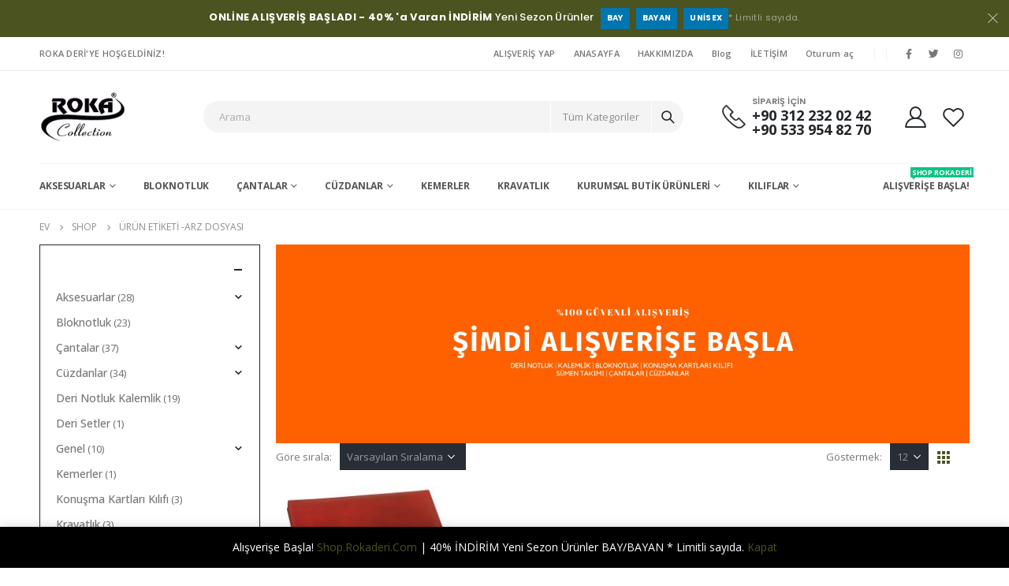

--- FILE ---
content_type: text/html; charset=UTF-8
request_url: https://www.rokaderi.com/etiket/arz-dosyasi/
body_size: 18700
content:
<!DOCTYPE html>
<html lang="tr">
<head>
<meta charset="UTF-8">
<meta name="viewport" content="width=device-width, initial-scale=1.0, minimum-scale=1.0">
<link rel="profile" href="https://gmpg.org/xfn/11" />
<link rel="pingback" href="https://www.rokaderi.com/xmlrpc.php"/>
<link rel="shortcut icon" href="//www.rokaderi.com/wp-content/uploads/2020/11/favicon.jpg" type="image/x-icon"/>
<link rel="apple-touch-icon" href="//www.rokaderi.com/wp-content/uploads/2020/11/favicon.jpg">
<link rel="apple-touch-icon" sizes="120x120" href="//www.rokaderi.com/wp-content/uploads/2020/11/favicon.jpg">
<link rel="apple-touch-icon" sizes="76x76" href="//www.rokaderi.com/wp-content/uploads/2020/11/favicon.jpg">
<link rel="apple-touch-icon" sizes="152x152" href="//www.rokaderi.com/wp-content/uploads/2020/11/favicon.jpg">
<title>Arz dosyası &#8211; Roka Deri</title>
<meta name='robots' content='max-image-preview:large'/>
<style>img:is([sizes="auto" i], [sizes^="auto," i]){contain-intrinsic-size:3000px 1500px}</style>
<link rel="alternate" type="application/rss+xml" title="Roka Deri &raquo; akışı" href="https://www.rokaderi.com/feed/"/>
<link rel="alternate" type="application/rss+xml" title="Roka Deri &raquo; yorum akışı" href="https://www.rokaderi.com/comments/feed/"/>
<link rel="alternate" type="application/rss+xml" title="Roka Deri &raquo; Arz dosyası Etiket akışı" href="https://www.rokaderi.com/etiket/arz-dosyasi/feed/"/>
<link rel="stylesheet" type="text/css" href="//www.rokaderi.com/wp-content/cache/wpfc-minified/mnqxrb1l/ddhc3.css" media="all"/>
<style id='wp-block-library-theme-inline-css'>.wp-block-audio :where(figcaption){color:#555;font-size:13px;text-align:center}.is-dark-theme .wp-block-audio :where(figcaption){color:#ffffffa6}.wp-block-audio{margin:0 0 1em}.wp-block-code{border:1px solid #ccc;border-radius:4px;font-family:Menlo,Consolas,monaco,monospace;padding:.8em 1em}.wp-block-embed :where(figcaption){color:#555;font-size:13px;text-align:center}.is-dark-theme .wp-block-embed :where(figcaption){color:#ffffffa6}.wp-block-embed{margin:0 0 1em}.blocks-gallery-caption{color:#555;font-size:13px;text-align:center}.is-dark-theme .blocks-gallery-caption{color:#ffffffa6}:root :where(.wp-block-image figcaption){color:#555;font-size:13px;text-align:center}.is-dark-theme :root :where(.wp-block-image figcaption){color:#ffffffa6}.wp-block-image{margin:0 0 1em}.wp-block-pullquote{border-bottom:4px solid;border-top:4px solid;color:currentColor;margin-bottom:1.75em}.wp-block-pullquote cite,.wp-block-pullquote footer,.wp-block-pullquote__citation{color:currentColor;font-size:.8125em;font-style:normal;text-transform:uppercase}.wp-block-quote{border-left:.25em solid;margin:0 0 1.75em;padding-left:1em}.wp-block-quote cite,.wp-block-quote footer{color:currentColor;font-size:.8125em;font-style:normal;position:relative}.wp-block-quote:where(.has-text-align-right){border-left:none;border-right:.25em solid;padding-left:0;padding-right:1em}.wp-block-quote:where(.has-text-align-center){border:none;padding-left:0}.wp-block-quote.is-large,.wp-block-quote.is-style-large,.wp-block-quote:where(.is-style-plain){border:none}.wp-block-search .wp-block-search__label{font-weight:700}.wp-block-search__button{border:1px solid #ccc;padding:.375em .625em}:where(.wp-block-group.has-background){padding:1.25em 2.375em}.wp-block-separator.has-css-opacity{opacity:.4}.wp-block-separator{border:none;border-bottom:2px solid;margin-left:auto;margin-right:auto}.wp-block-separator.has-alpha-channel-opacity{opacity:1}.wp-block-separator:not(.is-style-wide):not(.is-style-dots){width:100px}.wp-block-separator.has-background:not(.is-style-dots){border-bottom:none;height:1px}.wp-block-separator.has-background:not(.is-style-wide):not(.is-style-dots){height:2px}.wp-block-table{margin:0 0 1em}.wp-block-table td,.wp-block-table th{word-break:normal}.wp-block-table :where(figcaption){color:#555;font-size:13px;text-align:center}.is-dark-theme .wp-block-table :where(figcaption){color:#ffffffa6}.wp-block-video :where(figcaption){color:#555;font-size:13px;text-align:center}.is-dark-theme .wp-block-video :where(figcaption){color:#ffffffa6}.wp-block-video{margin:0 0 1em}:root :where(.wp-block-template-part.has-background){margin-bottom:0;margin-top:0;padding:1.25em 2.375em}</style>
<style id='classic-theme-styles-inline-css'>.wp-block-button__link{color:#fff;background-color:#32373c;border-radius:9999px;box-shadow:none;text-decoration:none;padding:calc(.667em + 2px) calc(1.333em + 2px);font-size:1.125em}.wp-block-file__button{background:#32373c;color:#fff;text-decoration:none}</style>
<style id='global-styles-inline-css'>:root{--wp--preset--aspect-ratio--square:1;--wp--preset--aspect-ratio--4-3:4/3;--wp--preset--aspect-ratio--3-4:3/4;--wp--preset--aspect-ratio--3-2:3/2;--wp--preset--aspect-ratio--2-3:2/3;--wp--preset--aspect-ratio--16-9:16/9;--wp--preset--aspect-ratio--9-16:9/16;--wp--preset--color--black:#000000;--wp--preset--color--cyan-bluish-gray:#abb8c3;--wp--preset--color--white:#ffffff;--wp--preset--color--pale-pink:#f78da7;--wp--preset--color--vivid-red:#cf2e2e;--wp--preset--color--luminous-vivid-orange:#ff6900;--wp--preset--color--luminous-vivid-amber:#fcb900;--wp--preset--color--light-green-cyan:#7bdcb5;--wp--preset--color--vivid-green-cyan:#00d084;--wp--preset--color--pale-cyan-blue:#8ed1fc;--wp--preset--color--vivid-cyan-blue:#0693e3;--wp--preset--color--vivid-purple:#9b51e0;--wp--preset--color--primary:#4b5320;--wp--preset--color--secondary:#ff7272;--wp--preset--color--tertiary:#2baab1;--wp--preset--color--quaternary:#0e0f11;--wp--preset--color--dark:#222529;--wp--preset--color--light:#ffffff;--wp--preset--gradient--vivid-cyan-blue-to-vivid-purple:linear-gradient(135deg,rgba(6,147,227,1) 0%,rgb(155,81,224) 100%);--wp--preset--gradient--light-green-cyan-to-vivid-green-cyan:linear-gradient(135deg,rgb(122,220,180) 0%,rgb(0,208,130) 100%);--wp--preset--gradient--luminous-vivid-amber-to-luminous-vivid-orange:linear-gradient(135deg,rgba(252,185,0,1) 0%,rgba(255,105,0,1) 100%);--wp--preset--gradient--luminous-vivid-orange-to-vivid-red:linear-gradient(135deg,rgba(255,105,0,1) 0%,rgb(207,46,46) 100%);--wp--preset--gradient--very-light-gray-to-cyan-bluish-gray:linear-gradient(135deg,rgb(238,238,238) 0%,rgb(169,184,195) 100%);--wp--preset--gradient--cool-to-warm-spectrum:linear-gradient(135deg,rgb(74,234,220) 0%,rgb(151,120,209) 20%,rgb(207,42,186) 40%,rgb(238,44,130) 60%,rgb(251,105,98) 80%,rgb(254,248,76) 100%);--wp--preset--gradient--blush-light-purple:linear-gradient(135deg,rgb(255,206,236) 0%,rgb(152,150,240) 100%);--wp--preset--gradient--blush-bordeaux:linear-gradient(135deg,rgb(254,205,165) 0%,rgb(254,45,45) 50%,rgb(107,0,62) 100%);--wp--preset--gradient--luminous-dusk:linear-gradient(135deg,rgb(255,203,112) 0%,rgb(199,81,192) 50%,rgb(65,88,208) 100%);--wp--preset--gradient--pale-ocean:linear-gradient(135deg,rgb(255,245,203) 0%,rgb(182,227,212) 50%,rgb(51,167,181) 100%);--wp--preset--gradient--electric-grass:linear-gradient(135deg,rgb(202,248,128) 0%,rgb(113,206,126) 100%);--wp--preset--gradient--midnight:linear-gradient(135deg,rgb(2,3,129) 0%,rgb(40,116,252) 100%);--wp--preset--font-size--small:13px;--wp--preset--font-size--medium:20px;--wp--preset--font-size--large:36px;--wp--preset--font-size--x-large:42px;--wp--preset--spacing--20:0.44rem;--wp--preset--spacing--30:0.67rem;--wp--preset--spacing--40:1rem;--wp--preset--spacing--50:1.5rem;--wp--preset--spacing--60:2.25rem;--wp--preset--spacing--70:3.38rem;--wp--preset--spacing--80:5.06rem;--wp--preset--shadow--natural:6px 6px 9px rgba(0, 0, 0, 0.2);--wp--preset--shadow--deep:12px 12px 50px rgba(0, 0, 0, 0.4);--wp--preset--shadow--sharp:6px 6px 0px rgba(0, 0, 0, 0.2);--wp--preset--shadow--outlined:6px 6px 0px -3px rgba(255, 255, 255, 1), 6px 6px rgba(0, 0, 0, 1);--wp--preset--shadow--crisp:6px 6px 0px rgba(0, 0, 0, 1);}:where(.is-layout-flex){gap:0.5em;}:where(.is-layout-grid){gap:0.5em;}body .is-layout-flex{display:flex;}.is-layout-flex{flex-wrap:wrap;align-items:center;}.is-layout-flex > :is(*, div){margin:0;}body .is-layout-grid{display:grid;}.is-layout-grid > :is(*, div){margin:0;}:where(.wp-block-columns.is-layout-flex){gap:2em;}:where(.wp-block-columns.is-layout-grid){gap:2em;}:where(.wp-block-post-template.is-layout-flex){gap:1.25em;}:where(.wp-block-post-template.is-layout-grid){gap:1.25em;}.has-black-color{color:var(--wp--preset--color--black) !important;}.has-cyan-bluish-gray-color{color:var(--wp--preset--color--cyan-bluish-gray) !important;}.has-white-color{color:var(--wp--preset--color--white) !important;}.has-pale-pink-color{color:var(--wp--preset--color--pale-pink) !important;}.has-vivid-red-color{color:var(--wp--preset--color--vivid-red) !important;}.has-luminous-vivid-orange-color{color:var(--wp--preset--color--luminous-vivid-orange) !important;}.has-luminous-vivid-amber-color{color:var(--wp--preset--color--luminous-vivid-amber) !important;}.has-light-green-cyan-color{color:var(--wp--preset--color--light-green-cyan) !important;}.has-vivid-green-cyan-color{color:var(--wp--preset--color--vivid-green-cyan) !important;}.has-pale-cyan-blue-color{color:var(--wp--preset--color--pale-cyan-blue) !important;}.has-vivid-cyan-blue-color{color:var(--wp--preset--color--vivid-cyan-blue) !important;}.has-vivid-purple-color{color:var(--wp--preset--color--vivid-purple) !important;}.has-black-background-color{background-color:var(--wp--preset--color--black) !important;}.has-cyan-bluish-gray-background-color{background-color:var(--wp--preset--color--cyan-bluish-gray) !important;}.has-white-background-color{background-color:var(--wp--preset--color--white) !important;}.has-pale-pink-background-color{background-color:var(--wp--preset--color--pale-pink) !important;}.has-vivid-red-background-color{background-color:var(--wp--preset--color--vivid-red) !important;}.has-luminous-vivid-orange-background-color{background-color:var(--wp--preset--color--luminous-vivid-orange) !important;}.has-luminous-vivid-amber-background-color{background-color:var(--wp--preset--color--luminous-vivid-amber) !important;}.has-light-green-cyan-background-color{background-color:var(--wp--preset--color--light-green-cyan) !important;}.has-vivid-green-cyan-background-color{background-color:var(--wp--preset--color--vivid-green-cyan) !important;}.has-pale-cyan-blue-background-color{background-color:var(--wp--preset--color--pale-cyan-blue) !important;}.has-vivid-cyan-blue-background-color{background-color:var(--wp--preset--color--vivid-cyan-blue) !important;}.has-vivid-purple-background-color{background-color:var(--wp--preset--color--vivid-purple) !important;}.has-black-border-color{border-color:var(--wp--preset--color--black) !important;}.has-cyan-bluish-gray-border-color{border-color:var(--wp--preset--color--cyan-bluish-gray) !important;}.has-white-border-color{border-color:var(--wp--preset--color--white) !important;}.has-pale-pink-border-color{border-color:var(--wp--preset--color--pale-pink) !important;}.has-vivid-red-border-color{border-color:var(--wp--preset--color--vivid-red) !important;}.has-luminous-vivid-orange-border-color{border-color:var(--wp--preset--color--luminous-vivid-orange) !important;}.has-luminous-vivid-amber-border-color{border-color:var(--wp--preset--color--luminous-vivid-amber) !important;}.has-light-green-cyan-border-color{border-color:var(--wp--preset--color--light-green-cyan) !important;}.has-vivid-green-cyan-border-color{border-color:var(--wp--preset--color--vivid-green-cyan) !important;}.has-pale-cyan-blue-border-color{border-color:var(--wp--preset--color--pale-cyan-blue) !important;}.has-vivid-cyan-blue-border-color{border-color:var(--wp--preset--color--vivid-cyan-blue) !important;}.has-vivid-purple-border-color{border-color:var(--wp--preset--color--vivid-purple) !important;}.has-vivid-cyan-blue-to-vivid-purple-gradient-background{background:var(--wp--preset--gradient--vivid-cyan-blue-to-vivid-purple) !important;}.has-light-green-cyan-to-vivid-green-cyan-gradient-background{background:var(--wp--preset--gradient--light-green-cyan-to-vivid-green-cyan) !important;}.has-luminous-vivid-amber-to-luminous-vivid-orange-gradient-background{background:var(--wp--preset--gradient--luminous-vivid-amber-to-luminous-vivid-orange) !important;}.has-luminous-vivid-orange-to-vivid-red-gradient-background{background:var(--wp--preset--gradient--luminous-vivid-orange-to-vivid-red) !important;}.has-very-light-gray-to-cyan-bluish-gray-gradient-background{background:var(--wp--preset--gradient--very-light-gray-to-cyan-bluish-gray) !important;}.has-cool-to-warm-spectrum-gradient-background{background:var(--wp--preset--gradient--cool-to-warm-spectrum) !important;}.has-blush-light-purple-gradient-background{background:var(--wp--preset--gradient--blush-light-purple) !important;}.has-blush-bordeaux-gradient-background{background:var(--wp--preset--gradient--blush-bordeaux) !important;}.has-luminous-dusk-gradient-background{background:var(--wp--preset--gradient--luminous-dusk) !important;}.has-pale-ocean-gradient-background{background:var(--wp--preset--gradient--pale-ocean) !important;}.has-electric-grass-gradient-background{background:var(--wp--preset--gradient--electric-grass) !important;}.has-midnight-gradient-background{background:var(--wp--preset--gradient--midnight) !important;}.has-small-font-size{font-size:var(--wp--preset--font-size--small) !important;}.has-medium-font-size{font-size:var(--wp--preset--font-size--medium) !important;}.has-large-font-size{font-size:var(--wp--preset--font-size--large) !important;}.has-x-large-font-size{font-size:var(--wp--preset--font-size--x-large) !important;}:where(.wp-block-post-template.is-layout-flex){gap:1.25em;}:where(.wp-block-post-template.is-layout-grid){gap:1.25em;}:where(.wp-block-columns.is-layout-flex){gap:2em;}:where(.wp-block-columns.is-layout-grid){gap:2em;}:root :where(.wp-block-pullquote){font-size:1.5em;line-height:1.6;}</style>
<style>.wpcf7 .screen-reader-response{position:absolute;overflow:hidden;clip:rect(1px, 1px, 1px, 1px);clip-path:inset(50%);height:1px;width:1px;margin:-1px;padding:0;border:0;word-wrap:normal !important;}
.wpcf7 .hidden-fields-container{display:none;}
.wpcf7 form .wpcf7-response-output{margin:2em 0.5em 1em;padding:0.2em 1em;border:2px solid #00a0d2;}
.wpcf7 form.init .wpcf7-response-output, .wpcf7 form.resetting .wpcf7-response-output, .wpcf7 form.submitting .wpcf7-response-output{display:none;}
.wpcf7 form.sent .wpcf7-response-output{border-color:#46b450;}
.wpcf7 form.failed .wpcf7-response-output, .wpcf7 form.aborted .wpcf7-response-output{border-color:#dc3232;}
.wpcf7 form.spam .wpcf7-response-output{border-color:#f56e28;}
.wpcf7 form.invalid .wpcf7-response-output, .wpcf7 form.unaccepted .wpcf7-response-output, .wpcf7 form.payment-required .wpcf7-response-output{border-color:#ffb900;}
.wpcf7-form-control-wrap{position:relative;}
.wpcf7-not-valid-tip{color:#dc3232;font-size:1em;font-weight:normal;display:block;}
.use-floating-validation-tip .wpcf7-not-valid-tip{position:relative;top:-2ex;left:1em;z-index:100;border:1px solid #dc3232;background:#fff;padding:.2em .8em;width:24em;}
.wpcf7-list-item{display:inline-block;margin:0 0 0 1em;}
.wpcf7-list-item-label::before, .wpcf7-list-item-label::after{content:" ";}
.wpcf7-spinner{visibility:hidden;display:inline-block;background-color:#23282d;opacity:0.75;width:24px;height:24px;border:none;border-radius:100%;padding:0;margin:0 24px;position:relative;}
form.submitting .wpcf7-spinner{visibility:visible;}
.wpcf7-spinner::before{content:'';position:absolute;background-color:#fbfbfc;top:4px;left:4px;width:6px;height:6px;border:none;border-radius:100%;transform-origin:8px 8px;animation-name:spin;animation-duration:1000ms;animation-timing-function:linear;animation-iteration-count:infinite;}
@media (prefers-reduced-motion: reduce) {
.wpcf7-spinner::before{animation-name:blink;animation-duration:2000ms;}
}
@keyframes spin {
from{transform:rotate(0deg);}
to{transform:rotate(360deg);}
}
@keyframes blink {
from{opacity:0;}
50%{opacity:1;}
to{opacity:0;}
}
.wpcf7 [inert]{opacity:0.5;}
.wpcf7 input[type="file"]{cursor:pointer;}
.wpcf7 input[type="file"]:disabled{cursor:default;}
.wpcf7 .wpcf7-submit:disabled{cursor:not-allowed;}
.wpcf7 input[type="url"],
.wpcf7 input[type="email"],
.wpcf7 input[type="tel"]{direction:ltr;}
.wpcf7-reflection > output{display:list-item;list-style:none;}
.wpcf7-reflection > output[hidden]{display:none;}</style>
<style id='woocommerce-inline-inline-css'>.woocommerce form .form-row .required{visibility:visible;}</style>
<link rel="stylesheet" type="text/css" href="//www.rokaderi.com/wp-content/cache/wpfc-minified/lksftlx8/ddhc3.css" media="all"/>
<style id='porto-style-inline-css'>#header .logo,.side-header-narrow-bar-logo{max-width:111px}@media(min-width:1220px){#header .logo{max-width:111px}}@media(max-width:991px){#header .logo{max-width:111px}}@media(max-width:767px){#header .logo{max-width:80px}}@media(min-width:992px){}.page-top ul.breadcrumb > li.home{display:inline-block}.page-top ul.breadcrumb > li.home a{position:relative;width:14px;text-indent:-9999px}.page-top ul.breadcrumb > li.home a:after{content:"\e883";font-family:'porto';float:left;text-indent:0}#login-form-popup{position:relative;width:80%;max-width:525px;margin-left:auto;margin-right:auto}#login-form-popup .featured-box{margin-bottom:0;box-shadow:none;border:none;border-radius:0}#login-form-popup .featured-box .box-content{padding:45px 36px 30px;border:none}#login-form-popup .featured-box h2{text-transform:uppercase;font-size:15px;letter-spacing:.05em;font-weight:600;line-height:2}#login-form-popup .porto-social-login-section{margin-top:20px}.porto-social-login-section{background:#f4f4f2;text-align:center;padding:20px 20px 25px}.porto-social-login-section p{text-transform:uppercase;font-size:12px;color:#222529;font-weight:600;margin-bottom:8px}#login-form-popup .col2-set{margin-left:-20px;margin-right:-20px}#login-form-popup .col-1,#login-form-popup .col-2{padding-left:20px;padding-right:20px}@media(min-width:992px){#login-form-popup .col-1{border-right:1px solid #f5f6f6}}#login-form-popup .input-text{box-shadow:none;padding-top:10px;padding-bottom:10px;border-color:#ddd;border-radius:2px;line-height:1.5 !important}#login-form-popup .form-row{margin-bottom:20px}#login-form-popup .woocommerce-privacy-policy-text{display:none}#login-form-popup .button{border-radius:2px;padding:18px 24px;text-shadow:none;font-family:Poppins,sans-serif;font-size:12px;letter-spacing:-0.025em}#login-form-popup label.inline{margin-top:15px;float:right;position:relative;cursor:pointer;line-height:1.5}#login-form-popup label.inline input[type=checkbox]{opacity:0;margin-right:8px;margin-top:0;margin-bottom:0}#login-form-popup label.inline span:before{content:'';position:absolute;border:1px solid #ddd;border-radius:1px;width:16px;height:16px;left:0;top:0;text-align:center;line-height:15px;font-family:'Font Awesome 5 Free';font-weight:900;font-size:9px;color:#aaa}#login-form-popup label.inline input[type=checkbox]:checked + span:before{content:'\f00c'}#login-form-popup .social-button i{font-size:16px;margin-right:8px}#login-form-popup p.status{color:#222529}.porto-social-login-section .google-plus{background:#dd4e31}.porto-social-login-section .facebook{background:#3a589d}.porto-social-login-section .twitter{background:#1aa9e1}.featured-box .porto-social-login-section i{color:#fff}.porto-social-login-section .social-button:hover{background:var(--primary)}#login-form-popup{max-width:480px}html.panel-opened body > .mfp-bg{z-index:9042}html.panel-opened body > .mfp-wrap{z-index:9043}.page-top{padding:10px 0;min-height:44px}.main-content,.left-sidebar,.right-sidebar{padding-top:0}.ls-80{letter-spacing:.08em}.ls-n-20{letter-spacing:-.02em}.ls-150{letter-spacing:.15em}.home-banner-slider h2.vc_custom_heading,.custom-font4{font-family:'Segoe Script','Savoye LET'}.btn-modern{font-family:Poppins;font-weight:700;letter-spacing:.01em;padding:1em 1.6em}.btn-modern.btn-lg{font-size:1em;padding-left:2.8em;padding-right:2.8em}.btn-modern.btn-xl{font-size:1.1428em;padding:1.25em 3em}.btn-modern.vc_btn3-block{letter-spacing:.15em}.porto-block-html-top{font-family:Poppins;font-weight:500;font-size:.9286em;line-height:1.4;letter-spacing:.025em;overflow:hidden}.porto-block-html-top .mfp-close{top:50%;transform:translateY(-50%) rotateZ(45deg);color:inherit;opacity:.7}.porto-block-html-top small{font-size:.8461em;font-weight:400;opacity:.5}.porto-block-html-top a{text-transform:uppercase;display:inline-block;padding:.4rem .5rem;font-size:0.625rem;font-weight:700;background:#0075af;color:#fff;text-decoration:none}#header{border-bottom:1px solid #f4f4f4}#header .header-top{letter-spacing:.025em}#header .header-top .top-links > li.menu-item > a{text-transform:none}#header .separator{height:1.6em}#header .share-links a{width:26px;height:26px}#header .share-links a:not(:hover){background:none;color:inherit}#header .main-menu > li.menu-item,.main-menu-wrap .menu-custom-block a:not(:last-child){margin-right:35px}#header .wishlist i,#header .my-account i{font-size:27px;display:block}#header .searchform-popup .search-toggle{width:30px}#header .searchform input{height:40px}#header .searchform select,#header .searchform button,#header .searchform .selectric .label{height:40px;line-height:40px}#header .searchform .selectric .label{padding-left:15px}@media(min-width:992px){#header .header-main .header-left{flex:0 0 16.6666%}#header .header-main .header-right,#header .searchform .text{flex:1}#header .searchform-popup{flex:1;padding-left:10px}#header .searchform{width:100%;box-shadow:none}#header .searchform.searchform-cats input{width:100%}}@media(max-width:767px){#header .header-top .header-right{-ms-flex:1;flex:1;-ms-flex-pack:start;justify-content:flex-start}#header .header-top .view-switcher{margin-left:0}#header .header-top .share-links{-ms-flex:1;flex:1}#header .header-top .separator{display:none}}@media(max-width:575px){#header .header-right .searchform{right:-120px}}.header-bottom .container{position:relative}.header-bottom .container:before{content:'';position:absolute;top:0;left:10px;right:10px;width:calc(100% - 20px);border-top:1px solid #f4f4f4}#mini-cart{font-size:32px !important}#mini-cart .minicart-icon{width:25px;height:20px;border:2px solid #222529;border-radius:0 0 5px 5px;position:relative;opacity:.9;margin:6px 3px 0}#mini-cart .minicart-icon:before{content:'';position:absolute;border:2px solid;border-color:inherit;border-bottom:none;border-radius:10px 10px 0 0;left:50%;top:-8px;margin-left:-7.5px;width:15px;height:11px}@media(max-width:991px){#header .header-top .top-links,#header .separator:first-of-type{display:none}}.slider-title{font-size:1.125rem;letter-spacing:-0.02em}.coupon-sale-text{transform:rotate(-2deg);letter-spacing:-0.01em;position:relative}.coupon-sale-text b{display:inline-block;font-size:1.6em;font-weight:700;padding:5px 8px;background-color:#ff7272;color:#fff}.coupon-sale-light-bg b{background:#fff;color:#222529}.coupon-sale-text i{font-style:normal;position:absolute;left:-2.25em;top:50%;transform:translateY(-50%) rotate(-90deg);font-size:.65em;opacity:.6;letter-spacing:0}.top-icon .porto-sicon-header{margin-bottom:.75rem}.top-icon .porto-sicon-header p{font-family:Poppins;margin-bottom:0}article.post-grid .clearfix,article.post .post-meta i{display:none}article.post .post-meta{margin-top:-.75rem}article.post .post-meta a{color:#999;font-size:.625rem;text-transform:uppercase}.blog-posts .post .entry-title{font-family:Open Sans;font-size:1.125rem;font-weight:700;line-height:1}.blog-posts .post .entry-title a{color:inherit}.blog-posts .post p{font-size:.9286em}article.post .post-image .post-date{right:auto;left:10px;font-family:Poppins;background:#222529;letter-spacing:.05em;width:45px}.blog-posts .post .post-date .day{background:none;color:#fff;padding-bottom:0;font-size:1.125rem;line-height:1}.blog-posts .post .post-date .month{background:none;padding-bottom:8px;line-height:1;font-size:.7rem;text-transform:uppercase;opacity:.6;font-weight:400}.widget .widget-title,.widget .widgettitle,#footer .widget-title{font-size:1rem}.porto-products.title-border-middle>.section-title{margin-bottom:.5rem}ul.products li.product:hover .add-links .add_to_cart_button,ul.products li.product:hover .add-links .add_to_cart_read_more{background:#2b2b2d;border-color:#2b2b2d}.products-slider.owl-carousel .product{margin-bottom:25px;margin-top:10px}.products-slider.owl-carousel .owl-item:hover{z-index:2}ul.products:not(.list) li.product-col:hover .product-image{box-shadow:none}ul.products:not(.list) li.product-col:hover .product-inner{box-shadow:0 5px 25px 0 rgba(0,0,0,.08)}.add-links .add_to_cart_button{padding:0 1.2em;color:#6f6e6b}.add-links .add_to_cart_button:before{display:none}li.product-col:hover .add-links .add_to_cart_button{padding:0 .7143em}li.product-col:hover .add-links .add_to_cart_button:before{display:inline-block}.labels .onhot,.labels .onsale{border-radius:12px;padding-left:.8em;padding-right:.8em}.products-slider.owl-carousel .owl-stage-outer{padding-left:5px;padding-right:5px;margin-left:-5px;margin-right:-5px}@media(max-width:575px){.products-slider.owl-carousel .owl-stage-outer{padding-left:2px;padding-right:2px;margin-left:-2px;margin-right:-2px}}li.product-category .thumb-info,li.product-category .thumb-info img,li.product-category .thumb-info-wrapper:after{border-radius:50%}ul.category-color-dark li.product-category .thumb-info-title{background:#fff;padding:.75rem .5rem1.25rem}ul.products li.product-category .thumb-info h3{letter-spacing:0;font-family:Poppins}li.product-col.product-default h3,ul.product_list_widget li .product-details a{color:#222529}ul.grid li.product-col h3{margin-left:.5rem;margin-right:.5rem}#footer .footer-main .container:after{content:'';display:block;position:absolute;left:10px;right:10px;bottom:0;border-bottom:1px solid #313438}#footer .contact-details i{display:none}#footer .contact-details span{padding-left:0;line-height:1.4}#footer .contact-details strong{padding-left:0;text-transform:uppercase;line-height:1.4}#footer .share-links a{width:40px;height:40px;border-radius:20px;border:1px solid #313438;box-shadow:none}#footer .widget .tagcloud a{background:none;color:inherit;border-radius:0;font-size:11px !important;font-weight:400;text-transform:none;padding:.6em;border:1px solid #313438}#footer .widget .tagcloud a:hover{border-color:#fff;color:#fff}#footer .widget_wysija_cont .wysija-paragraph{display:block;margin-bottom:1rem}#footer .widget_wysija_cont .wysija-input{border-radius:30px;background:#292c30;padding-left:1.5rem;font-size:0.8125rem}#footer .widget_wysija_cont .wysija-submit{border-radius:30px;padding:0 1.75rem;font-size:0.8125rem;font-weight:700}.newsletter-popup-form{max-width:740px;position:relative}</style>
<link rel="https://api.w.org/" href="https://www.rokaderi.com/wp-json/"/><link rel="alternate" title="JSON" type="application/json" href="https://www.rokaderi.com/wp-json/wp/v2/product_tag/146"/><link rel="EditURI" type="application/rsd+xml" title="RSD" href="https://www.rokaderi.com/xmlrpc.php?rsd"/>
<meta name="generator" content="WordPress 6.8.3"/>
<meta name="generator" content="WooCommerce 10.3.5"/>
<noscript><style>.woocommerce-product-gallery{opacity:1 !important;}</style></noscript>
<meta name="generator" content="Powered by WPBakery Page Builder - drag and drop page builder for WordPress."/>
<link rel="icon" href="https://www.rokaderi.com/wp-content/uploads/2020/11/favicon-32x32.jpg" sizes="32x32"/>
<link rel="icon" href="https://www.rokaderi.com/wp-content/uploads/2020/11/favicon.jpg" sizes="192x192"/>
<link rel="apple-touch-icon" href="https://www.rokaderi.com/wp-content/uploads/2020/11/favicon.jpg"/>
<meta name="msapplication-TileImage" content="https://www.rokaderi.com/wp-content/uploads/2020/11/favicon.jpg"/>
<noscript><style>.wpb_animate_when_almost_visible{opacity:1;}</style></noscript></head>
<body class="archive tax-product_tag term-arz-dosyasi term-146 wp-embed-responsive wp-theme-porto theme-porto woocommerce woocommerce-page woocommerce-demo-store woocommerce-no-js login-popup full blog-1 dark wpb-js-composer js-comp-ver-6.4.1 vc_responsive">
<div class="page-wrapper">
<div class="porto-html-block porto-block-html-top"><div class="background-color-primary text-center text-color-light position-relative p-t-sm p-b-sm d-none"><div class="container"><b>ONLİNE ALIŞVERİŞ BAŞLADI - 40% 'a Varan İNDİRİM</b> Yeni Sezon Ürünler<a href="https://shop.rokaderi.com/" target="_blank" class="ml-2">Bay</a><a href="https://shop.rokaderi.com/" target="_blank" class="mx-2">Bayan</a><a href="https://shop.rokaderi.com/" target="_blank" class="m1-2">Unisex</a><small>* Limitli sayıda.</small></div></div></div><div class="header-wrapper">
<header id="header" class="header-builder">
<div class="header-top"><div class="header-row container"><div class="header-col header-left"><div class="custom-html text-uppercase font-weight-semibold d-none d-md-block">ROKA DERİ'YE HOŞGELDİNİZ!</div></div><div class="header-col header-right"><ul id="menu-top-navigation" class="top-links mega-menu show-arrow"><li id="nav-menu-item-2164" class="menu-item menu-item-type-custom menu-item-object-custom narrow"><a href="https://shop.rokaderi.com/">ALIŞVERİŞ YAP</a></li>
<li id="nav-menu-item-2165" class="menu-item menu-item-type-custom menu-item-object-custom narrow"><a href="/">ANASAYFA</a></li>
<li id="nav-menu-item-2166" class="menu-item menu-item-type-post_type menu-item-object-page narrow"><a href="https://www.rokaderi.com/hakkimizda/">HAKKIMIZDA</a></li>
<li id="nav-menu-item-2098" class="menu-item menu-item-type-post_type menu-item-object-page narrow"><a href="https://www.rokaderi.com/blog/">Blog</a></li>
<li id="nav-menu-item-2167" class="menu-item menu-item-type-post_type menu-item-object-page narrow"><a href="https://www.rokaderi.com/iletisim/">İLETİŞİM</a></li>
<li class="menu-item"><a class="porto-link-login" href="https://www.rokaderi.com/my-account/">Oturum aç</a></li></ul><span class="separator"></span><span class="separator"></span><div class="share-links"> <a target="_blank" rel="nofollow" class="share-facebook" href="#" title="Facebook"></a> <a target="_blank" rel="nofollow" class="share-twitter" href="#" title="Twitter"></a> <a target="_blank" rel="nofollow" class="share-instagram" href="#" title="Instagram"></a> <a rel="nofollow" class="share-whatsapp" style="display:none" href="whatsapp://send?text=00905339548270" data-action="share/whatsapp/share" title="Naber">Naber</a></div></div></div></div><div class="header-main"><div class="header-row container"><div class="header-col header-left"><a class="mobile-toggle"><i class="fas fa-bars"></i></a>		<div class="logo"> <a href="https://www.rokaderi.com/" title="Roka Deri - Cüzdan, çanta ve deri aksesuarlar" rel="home"> <img class="img-responsive sticky-logo sticky-retina-logo" src="/wp-content/uploads/2020/11/logo-siyah.png" alt="Roka Deri"/><img class="img-responsive standard-logo" src="/wp-content/uploads/2020/11/logo.png" alt="Roka Deri"/><img class="img-responsive retina-logo" src="/wp-content/uploads/2020/11/logo-siyah.png" alt="Roka Deri"/> </a></div></div><div class="header-col header-right"><div class="searchform-popup"><a class="search-toggle"><i class="fas fa-search"></i><span class="search-text">Arama</span></a>	<form action="https://www.rokaderi.com/" method="get"
class="searchform searchform-cats">
<div class="searchform-fields"> <span class="text"><input name="s" type="text" value="" placeholder="Arama" autocomplete="off" /></span> <input type="hidden" name="post_type" value="product"/> <select name='product_cat' id='product_cat' class='cat'> <option value='0'>Tüm Kategoriler</option> <option class="level-0" value="genel">Genel</option> <option class="level-1" value="yeni">&nbsp;&nbsp;&nbsp;Yeni</option> <option class="level-1" value="populer">&nbsp;&nbsp;&nbsp;Popüler</option> <option class="level-0" value="cuzdanlar">Cüzdanlar</option> <option class="level-1" value="bay-cuzdanlari">&nbsp;&nbsp;&nbsp;Bay Cüzdanları</option> <option class="level-1" value="bayan-cuzdanlari">&nbsp;&nbsp;&nbsp;Bayan Cüzdanları</option> <option class="level-0" value="deri-notluk-kalemlik">Deri Notluk Kalemlik</option> <option class="level-0" value="cantalar">Çantalar</option> <option class="level-1" value="portfoy-cantalari">&nbsp;&nbsp;&nbsp;Portföy Çantaları</option> <option class="level-1" value="evrak-cantalari">&nbsp;&nbsp;&nbsp;Evrak Çantaları</option> <option class="level-1" value="seyahat-cantalari">&nbsp;&nbsp;&nbsp;Seyahat Çantaları</option> <option class="level-0" value="aksesuarlar">Aksesuarlar</option> <option class="level-1" value="anahtarlik">&nbsp;&nbsp;&nbsp;Anahtarlık</option> <option class="level-1" value="kartlik">&nbsp;&nbsp;&nbsp;Kartlık</option> <option class="level-1" value="bozuk-para-cuzdani">&nbsp;&nbsp;&nbsp;Bozuk Para Cüzdanı</option> <option class="level-1" value="ceklik-ve-seyahat-cuzdani">&nbsp;&nbsp;&nbsp;Çeklik ve Seyahat Cüzdanı</option> <option class="level-1" value="ayna">&nbsp;&nbsp;&nbsp;Ayna</option> <option class="level-0" value="bloknotluk">Bloknotluk</option> <option class="level-0" value="kemerler">Kemerler</option> <option class="level-0" value="deri-setler">Deri Setler</option> <option class="level-0" value="kravatlik">Kravatlık</option> <option class="level-0" value="sumen-takimi">Sümen Takımı</option> <option class="level-0" value="konusma-kartlari-kilifi">Konuşma Kartları Kılıfı</option> <option class="level-0" value="pasaport-ve-kimlik-kiliflari">Pasaport ve Kimlik Kılıfları</option> </select> <span class="button-wrap"> <button class="btn btn-special" title="Arama" type="submit"><i class="fas fa-search"></i></button> </span></div><div class="live-search-list"></div></form></div><div class="custom-html ml-5 mr-4 d-none d-lg-block"><div class="porto-sicon-box text-left mb-0 style_1 default-icon"><div class="porto-sicon-default"><div id="porto-icon-1026043651692e4d24b350f" class="porto-just-icon-wrapper" style="text-align:center;"><div class="porto-sicon-img" style="display:inline-block;font-size: 30px;margin-right:8px;"><img class="img-icon" alt="" src="https://www.rokaderi.com/wp-content/uploads/2019/09/shop4_header_phone.png" width="30" height="31"/></div></div></div><div class="porto-sicon-header"><h3 class="porto-sicon-title" style="font-weight:600;font-size:11px;line-height:11px;color:#777;">SİPARİŞ İÇİN</h3><p style="font-weight:700;font-size:18px;line-height:18px;color:#222529;">+90 312 232 02 42<br>+90 533 954 82 70</p></div></div></div><div class="custom-html"><a href="https://www.rokaderi.com/my-account/" class="my-account" title="My Account"><i class="porto-icon-user-2"></i></a></div><div class="custom-html mr-1"><a href="https://www.rokaderi.com/wishlist/" class="wishlist" title="Wishlist"><i class="porto-icon-wishlist-2"></i></a></div></div></div></div><div class="header-bottom main-menu-wrap"><div class="header-row container"><div class="header-col header-left"><ul id="menu-menu" class="main-menu mega-menu menu-hover-line show-arrow"><li id="nav-menu-item-2173" class="menu-item menu-item-type-custom menu-item-object-custom menu-item-has-children has-sub narrow"><a href="/kategori/aksesuarlar/">Aksesuarlar</a>
<div class="popup"><div class="inner"><ul class="sub-menu"> <li id="nav-menu-item-2174" class="menu-item menu-item-type-custom menu-item-object-custom" data-cols="1"><a href="/kategori/aksesuarlar/anahtarlik/">Anahtarlık</a></li> <li id="nav-menu-item-2175" class="menu-item menu-item-type-custom menu-item-object-custom" data-cols="1"><a href="/kategori/aksesuarlar/ayna/">Ayna</a></li> <li id="nav-menu-item-2176" class="menu-item menu-item-type-custom menu-item-object-custom" data-cols="1"><a href="/kategori/aksesuarlar/bozuk-para-cuzdani/">Bozuk Para Cüzdanı</a></li> <li id="nav-menu-item-2177" class="menu-item menu-item-type-custom menu-item-object-custom" data-cols="1"><a href="/kategori/aksesuarlar/ceklik-ve-seyahat-cuzdani/">Çeklik ve Seyahat Cüzdanı</a></li> <li id="nav-menu-item-2178" class="menu-item menu-item-type-custom menu-item-object-custom" data-cols="1"><a href="/kategori/aksesuarlar/kartlik/">Kartlık</a></li> </ul></div></div></li>
<li id="nav-menu-item-2179" class="menu-item menu-item-type-custom menu-item-object-custom narrow"><a href="/kategori/bloknotluk/">Bloknotluk</a></li>
<li id="nav-menu-item-2180" class="menu-item menu-item-type-custom menu-item-object-custom menu-item-has-children has-sub narrow"><a href="/kategori/cantalar/">Çantalar</a>
<div class="popup"><div class="inner"><ul class="sub-menu"> <li id="nav-menu-item-2181" class="menu-item menu-item-type-custom menu-item-object-custom" data-cols="1"><a href="/kategori/cantalar/evrak-cantalari/">Evrak Çantaları</a></li> <li id="nav-menu-item-2182" class="menu-item menu-item-type-custom menu-item-object-custom" data-cols="1"><a href="/kategori/cantalar/portfoy-cantalari/">Portföy Çantaları</a></li> <li id="nav-menu-item-2183" class="menu-item menu-item-type-custom menu-item-object-custom" data-cols="1"><a href="/kategori/cantalar/seyahat-cantalari/">Seyahat Çantaları</a></li> </ul></div></div></li>
<li id="nav-menu-item-2184" class="menu-item menu-item-type-custom menu-item-object-custom menu-item-has-children has-sub narrow"><a href="/kategori/cuzdanlar/">Cüzdanlar</a>
<div class="popup"><div class="inner"><ul class="sub-menu"> <li id="nav-menu-item-2185" class="menu-item menu-item-type-custom menu-item-object-custom" data-cols="1"><a href="/kategori/cuzdanlar/bay-cuzdanlari/">Bay Cüzdanları</a></li> <li id="nav-menu-item-2186" class="menu-item menu-item-type-custom menu-item-object-custom" data-cols="1"><a href="/kategori/cuzdanlar/bayan-cuzdanlari/">Bayan Cüzdanları</a></li> </ul></div></div></li>
<li id="nav-menu-item-2195" class="menu-item menu-item-type-custom menu-item-object-custom narrow"><a href="/kategori/kemerler/">Kemerler</a></li>
<li id="nav-menu-item-2188" class="menu-item menu-item-type-custom menu-item-object-custom narrow"><a href="/kategori/kravatlik/">Kravatlık</a></li>
<li id="nav-menu-item-2189" class="menu-item menu-item-type-custom menu-item-object-custom menu-item-has-children has-sub narrow"><a href="/kategori/kurumsal-butik-urunleri/">Kurumsal Butik Ürünleri</a>
<div class="popup"><div class="inner"><ul class="sub-menu"> <li id="nav-menu-item-2191" class="menu-item menu-item-type-custom menu-item-object-custom" data-cols="1"><a href="/kategori/sumen-takimi/">Sümen Takımı</a></li> <li id="nav-menu-item-2187" class="menu-item menu-item-type-custom menu-item-object-custom" data-cols="1"><a href="/kategori/konusma-kartlari-kilifi/">Konuşma Kartları Kılıfı</a></li> </ul></div></div></li>
<li id="nav-menu-item-2196" class="menu-item menu-item-type-custom menu-item-object-custom menu-item-has-children has-sub narrow"><a href="#">KILIFLAR</a>
<div class="popup"><div class="inner"><ul class="sub-menu"> <li id="nav-menu-item-2190" class="menu-item menu-item-type-custom menu-item-object-custom" data-cols="1"><a href="/kategori/pasaport-ve-kimlik-kiliflari/">Pasaport ve Kimlik Kılıfları</a></li> <li id="nav-menu-item-2192" class="menu-item menu-item-type-custom menu-item-object-custom menu-item-has-children sub" data-cols="1"><a href="/kategori/tablet-telefon-kiliflari/">Tablet-Telefon Kılıfları</a> <ul class="sub-menu"> <li id="nav-menu-item-2193" class="menu-item menu-item-type-custom menu-item-object-custom"><a href="/kategori/tablet-telefon-kiliflari/tablet-kiliflari/">Tablet Kılıfları</a></li> <li id="nav-menu-item-2194" class="menu-item menu-item-type-custom menu-item-object-custom"><a href="/kategori/tablet-telefon-kiliflari/telefon-kiliflari/">Telefon Kılıfları</a></li> </ul> </li> </ul></div></div></li>
</ul></div><div class="header-col header-right"><div class="menu-custom-block"><a target="_blank" href="https://shop.rokaderi.com/">Alışverişe Başla!<em class="tip new">SHOP ROKA DERİ</em></a></div></div></div></div></header></div><section class="page-top page-header-6">
<div class="container hide-title">
<div class="row">
<div class="col-lg-12 clearfix">
<div class="pt-right d-none"> <h1 class="page-title">Ürün Etiketi - Arz dosyası</h1></div><div class="breadcrumbs-wrap pt-left"> <ul class="breadcrumb" itemscope itemtype="http://schema.org/BreadcrumbList"><li itemprop="itemListElement" itemscope itemtype="http://schema.org/ListItem"><a itemtype="http://schema.org/Thing" itemprop="item" href="https://www.rokaderi.com"><span itemprop="name">Ev</span><meta itemprop="position" content="1"/></a><i class="delimiter delimiter-2"></i></li><li itemprop="itemListElement" itemscope itemtype="http://schema.org/ListItem"><a itemtype="http://schema.org/Thing" itemprop="item" href="https://www.rokaderi.com/shop/"><span itemprop="name">Shop</span><meta itemprop="position" content="2"/></a><i class="delimiter delimiter-2"></i></li><li>Ürün Etiketi - <li>Arz dosyası</li></li></ul></div></div></div></div></section>
<div id="main" class="column2 column2-left-sidebar boxed">
<div class="container">
<div class="row main-content-wrap">
<div class="main-content col-lg-9">
<div class="porto-html-block porto-block-html-content-inner-top"><a href="https://shop.rokaderi.com/" target="_blank"><img src="/wp-content/uploads/2020/10/rokaderi-shop.jpg"></a></div><div id="primary" class="content-area"><main id="content" class="site-main" role="main">
<div class="woocommerce-notices-wrapper"></div><div class="shop-loop-before"><a href="#" class="porto-product-filters-toggle sidebar-toggle d-inline-flex d-lg-none"><svg data-name="Layer 3" id="Layer_3" viewBox="0 0 32 32" xmlns="http://www.w3.org/2000/svg"><line class="cls-1" x1="15" x2="26" y1="9" y2="9"/><line class="cls-1" x1="6" x2="9" y1="9" y2="9"/><line class="cls-1" x1="23" x2="26" y1="16" y2="16"/><line class="cls-1" x1="6" x2="17" y1="16" y2="16"/><line class="cls-1" x1="17" x2="26" y1="23" y2="23"/><line class="cls-1" x1="6" x2="11" y1="23" y2="23"/><path class="cls-2" d="M14.5,8.92A2.6,2.6,0,0,1,12,11.5,2.6,2.6,0,0,1,9.5,8.92a2.5,2.5,0,0,1,5,0Z"/><path class="cls-2" d="M22.5,15.92a2.5,2.5,0,1,1-5,0,2.5,2.5,0,0,1,5,0Z"/><path class="cls-3" d="M21,16a1,1,0,1,1-2,0,1,1,0,0,1,2,0Z"/><path class="cls-2" d="M16.5,22.92A2.6,2.6,0,0,1,14,25.5a2.6,2.6,0,0,1-2.5-2.58,2.5,2.5,0,0,1,5,0Z"/></svg> <span>Filter</span></a><form class="woocommerce-ordering" method="get">
<label>Göre sırala: </label>
<select name="orderby" class="orderby" aria-label="Sipariş">
<option value="menu_order"  selected='selected'>Varsayılan Sıralama</option>
<option value="popularity" >En çok satılana göre sırala</option>
<option value="rating" >Ortalama puana göre sırala</option>
<option value="date" >En yeniye göre sırala</option>
<option value="price" >Fiyata göre sırala: Düşükten yükseğe</option>
<option value="price-desc" >Fiyata göre sırala: Yüksekten düşüğe</option>
</select>
<input type="hidden" name="paged" value="1" />
</form>
<nav class="woocommerce-pagination">	<form class="woocommerce-viewing" method="get">
<label>Göstermek: </label>
<select name="count" class="count">
<option value="12"  selected='selected'>12</option>
<option value="24" >24</option>
<option value="36" >36</option>
</select>
<input type="hidden" name="paged" value=""/>
</form>
</nav>	<div class="gridlist-toggle"> <a href="#" id="grid" title="Izgara Görünümü" class="active"></a><a href="#" id="list" title="Liste görünümü"></a></div></div><div class="archive-products"><ul class="products products-container skeleton-loading grid pcols-lg-3 pcols-md-3 pcols-xs-2 pcols-ls-2 pwidth-lg-3 pwidth-md-3 pwidth-xs-2 pwidth-ls-1" data-product_layout="product-default">
<script type="text/template">"\t\t\n<li class=\"product-col product-default product type-product post-1078 status-publish first instock product_cat-bloknotluk product_tag-arz-dosyasi product_tag-bloknotluk-modelleri product_tag-bloknotluklar product_tag-kahverengi-bloknotluklar product_tag-miknatisli-arz-dosyasi product_tag-siyah-bloknotluklar product_tag-taba-bloknotluklar has-post-thumbnail shipping-taxable product-type-variable\">\n<div class=\"product-inner\">\n\t\n\t<div class=\"product-image\">\n\n\t\t<a href=\"https:\/\/www.rokaderi.com\/urun\/2005\/\">\n\t\t\t<div class=\"inner img-effect\"><img width=\"300\" height=\"300\" src=\"https:\/\/www.rokaderi.com\/wp-content\/uploads\/2019\/01\/bloknotluk-2005-300x300.jpg\" class=\" wp-post-image\" alt=\"Bloknotluk 2005\" decoding=\"async\" \/><img width=\"300\" height=\"300\" src=\"https:\/\/www.rokaderi.com\/wp-content\/uploads\/2019\/01\/bloknotluk-2005-acik-300x300.jpg\" class=\"hover-image\" alt=\"Bloknotluk 2005 A\u00e7\u0131k\" decoding=\"async\" fetchpriority=\"high\" \/><\/div>\t\t<\/a>\n\t\t<\/div>\n\n\t<div class=\"product-content\">\n\t\t<span class=\"category-list\"><a href=\"https:\/\/www.rokaderi.com\/kategori\/bloknotluk\/\" rel=\"tag\">Bloknotluk<\/a><\/span>\n\t\t\t<a class=\"product-loop-title\" href=\"https:\/\/www.rokaderi.com\/urun\/2005\/\">\n\t<h3 class=\"woocommerce-loop-product__title\">Arz Dosyas\u0131 2005<\/h3>\t<\/a>\n\t\n\t\t\n\n<div class=\"rating-wrap\">\n\t<div class=\"rating-content\"><div class=\"star-rating\" title=\"0\"><span style=\"width:0%\"><strong class=\"rating\">0<\/strong> 5 \u00fczerinden<\/span><\/div><\/div>\n<\/div>\n\n\n\n\t\t\t<\/div>\n<\/div>\n<\/li>\n"</script></ul> <ul class="products products-container skeleton-body grid pcols-lg-3 pcols-md-3 pcols-xs-2 pcols-ls-2 pwidth-lg-3 pwidth-md-3 pwidth-xs-2 pwidth-ls-1" data-product_layout="product-default"> <li class="product product-col product-default"></li></ul></div><div class="shop-loop-after clearfix"><nav class="woocommerce-pagination"> <form class="woocommerce-viewing" method="get"> <label>Göstermek: </label> <select name="count" class="count"> <option value="12" selected='selected'>12</option> <option value="24" >24</option> <option value="36" >36</option> </select> <input type="hidden" name="paged" value=""/> </form> </nav></div></main></div><div class="porto-html-block porto-block-html-content-inner-bottom"><a href="https://shop.rokaderi.com/" target="_blank"><img src="/wp-content/uploads/2020/10/rokaderi-shop.jpg"></a></div></div><div class="sidebar-overlay"></div><div class="col-lg-3 sidebar porto-woo-category-sidebar left-sidebar mobile-sidebar">
<div data-plugin-sticky data-plugin-options="{&quot;autoInit&quot;: true, &quot;minWidth&quot;: 992, &quot;containerSelector&quot;: &quot;.main-content-wrap&quot;,&quot;autoFit&quot;:true, &quot;paddingOffsetBottom&quot;: 10}">
<div class="sidebar-content skeleton-loading">
<script type="text/template">"\t\t\t<aside id=\"woocommerce_product_categories-2\" class=\"widget woocommerce widget_product_categories\"><h3 class=\"widget-title\">Kategoriler<\/h3><ul class=\"product-categories\"><li class=\"cat-item cat-item-26 cat-parent\"><a href=\"https:\/\/www.rokaderi.com\/kategori\/aksesuarlar\/\">Aksesuarlar<\/a> <span class=\"count\">(28)<\/span><ul class='children'>\n<li class=\"cat-item cat-item-27\"><a href=\"https:\/\/www.rokaderi.com\/kategori\/aksesuarlar\/anahtarlik\/\">Anahtarl\u0131k<\/a> <span class=\"count\">(9)<\/span><\/li>\n<li class=\"cat-item cat-item-31\"><a href=\"https:\/\/www.rokaderi.com\/kategori\/aksesuarlar\/ayna\/\">Ayna<\/a> <span class=\"count\">(1)<\/span><\/li>\n<li class=\"cat-item cat-item-29\"><a href=\"https:\/\/www.rokaderi.com\/kategori\/aksesuarlar\/bozuk-para-cuzdani\/\">Bozuk Para C\u00fczdan\u0131<\/a> <span class=\"count\">(4)<\/span><\/li>\n<li class=\"cat-item cat-item-30\"><a href=\"https:\/\/www.rokaderi.com\/kategori\/aksesuarlar\/ceklik-ve-seyahat-cuzdani\/\">\u00c7eklik ve Seyahat C\u00fczdan\u0131<\/a> <span class=\"count\">(1)<\/span><\/li>\n<li class=\"cat-item cat-item-28\"><a href=\"https:\/\/www.rokaderi.com\/kategori\/aksesuarlar\/kartlik\/\">Kartl\u0131k<\/a> <span class=\"count\">(13)<\/span><\/li>\n<\/ul>\n<\/li>\n<li class=\"cat-item cat-item-40\"><a href=\"https:\/\/www.rokaderi.com\/kategori\/bloknotluk\/\">Bloknotluk<\/a> <span class=\"count\">(23)<\/span><\/li>\n<li class=\"cat-item cat-item-22 cat-parent\"><a href=\"https:\/\/www.rokaderi.com\/kategori\/cantalar\/\">\u00c7antalar<\/a> <span class=\"count\">(37)<\/span><ul class='children'>\n<li class=\"cat-item cat-item-24\"><a href=\"https:\/\/www.rokaderi.com\/kategori\/cantalar\/evrak-cantalari\/\">Evrak \u00c7antalar\u0131<\/a> <span class=\"count\">(24)<\/span><\/li>\n<li class=\"cat-item cat-item-23\"><a href=\"https:\/\/www.rokaderi.com\/kategori\/cantalar\/portfoy-cantalari\/\">Portf\u00f6y \u00c7antalar\u0131<\/a> <span class=\"count\">(10)<\/span><\/li>\n<li class=\"cat-item cat-item-25\"><a href=\"https:\/\/www.rokaderi.com\/kategori\/cantalar\/seyahat-cantalari\/\">Seyahat \u00c7antalar\u0131<\/a> <span class=\"count\">(3)<\/span><\/li>\n<\/ul>\n<\/li>\n<li class=\"cat-item cat-item-19 cat-parent\"><a href=\"https:\/\/www.rokaderi.com\/kategori\/cuzdanlar\/\">C\u00fczdanlar<\/a> <span class=\"count\">(34)<\/span><ul class='children'>\n<li class=\"cat-item cat-item-18\"><a href=\"https:\/\/www.rokaderi.com\/kategori\/cuzdanlar\/bay-cuzdanlari\/\">Bay C\u00fczdanlar\u0131<\/a> <span class=\"count\">(22)<\/span><\/li>\n<li class=\"cat-item cat-item-20\"><a href=\"https:\/\/www.rokaderi.com\/kategori\/cuzdanlar\/bayan-cuzdanlari\/\">Bayan C\u00fczdanlar\u0131<\/a> <span class=\"count\">(12)<\/span><\/li>\n<\/ul>\n<\/li>\n<li class=\"cat-item cat-item-21\"><a href=\"https:\/\/www.rokaderi.com\/kategori\/deri-notluk-kalemlik\/\">Deri Notluk Kalemlik<\/a> <span class=\"count\">(19)<\/span><\/li>\n<li class=\"cat-item cat-item-42\"><a href=\"https:\/\/www.rokaderi.com\/kategori\/deri-setler\/\">Deri Setler<\/a> <span class=\"count\">(1)<\/span><\/li>\n<li class=\"cat-item cat-item-15 cat-parent\"><a href=\"https:\/\/www.rokaderi.com\/kategori\/genel\/\">Genel<\/a> <span class=\"count\">(10)<\/span><ul class='children'>\n<li class=\"cat-item cat-item-163\"><a href=\"https:\/\/www.rokaderi.com\/kategori\/genel\/populer\/\">Pop\u00fcler<\/a> <span class=\"count\">(4)<\/span><\/li>\n<li class=\"cat-item cat-item-162\"><a href=\"https:\/\/www.rokaderi.com\/kategori\/genel\/yeni\/\">Yeni<\/a> <span class=\"count\">(6)<\/span><\/li>\n<\/ul>\n<\/li>\n<li class=\"cat-item cat-item-41\"><a href=\"https:\/\/www.rokaderi.com\/kategori\/kemerler\/\">Kemerler<\/a> <span class=\"count\">(1)<\/span><\/li>\n<li class=\"cat-item cat-item-152\"><a href=\"https:\/\/www.rokaderi.com\/kategori\/konusma-kartlari-kilifi\/\">Konu\u015fma Kartlar\u0131 K\u0131l\u0131f\u0131<\/a> <span class=\"count\">(3)<\/span><\/li>\n<li class=\"cat-item cat-item-43\"><a href=\"https:\/\/www.rokaderi.com\/kategori\/kravatlik\/\">Kravatl\u0131k<\/a> <span class=\"count\">(3)<\/span><\/li>\n<li class=\"cat-item cat-item-160\"><a href=\"https:\/\/www.rokaderi.com\/kategori\/pasaport-ve-kimlik-kiliflari\/\">Pasaport ve Kimlik K\u0131l\u0131flar\u0131<\/a> <span class=\"count\">(4)<\/span><\/li>\n<li class=\"cat-item cat-item-45\"><a href=\"https:\/\/www.rokaderi.com\/kategori\/sumen-takimi\/\">S\u00fcmen Tak\u0131m\u0131<\/a> <span class=\"count\">(3)<\/span><\/li>\n<\/ul><\/aside><aside id=\"woocommerce_layered_nav-2\" class=\"widget woocommerce widget_layered_nav woocommerce-widget-layered-nav\"><h3 class=\"widget-title\">Renk<\/h3><ul class=\"woocommerce-widget-layered-nav-list\"><li class=\"woocommerce-widget-layered-nav-list__item wc-layered-nav-term \"><a href=\"https:\/\/www.rokaderi.com\/kategori\/cantalar\/?filter_renk=kahverengi\">KAHVERENG\u0130<\/a><\/li><li class=\"woocommerce-widget-layered-nav-list__item wc-layered-nav-term \"><a href=\"https:\/\/www.rokaderi.com\/kategori\/cantalar\/?filter_renk=lacivert\">LAC\u0130VERT<\/a><\/li><li class=\"woocommerce-widget-layered-nav-list__item wc-layered-nav-term \"><a href=\"https:\/\/www.rokaderi.com\/kategori\/cantalar\/?filter_renk=mavi\">MAV\u0130<\/a><\/li><li class=\"woocommerce-widget-layered-nav-list__item wc-layered-nav-term \"><a href=\"https:\/\/www.rokaderi.com\/kategori\/cantalar\/?filter_renk=siyah\">S\u0130YAH<\/a><\/li><li class=\"woocommerce-widget-layered-nav-list__item wc-layered-nav-term \"><a href=\"https:\/\/www.rokaderi.com\/kategori\/cantalar\/?filter_renk=taba\">TABA<\/a><\/li><\/ul><\/aside><aside id=\"block-widget-6\" class=\"widget widget-block\"><h3 class=\"widget-title\">\u00d6ne \u00c7\u0131kan \u00dcr\u00fcnler<\/h3>\t\t\t<div class=\"block\">\n\t\t\t\t<div class=\"porto-block\"><div class=\"vc_row wpb_row row info-box-small-wrap m-t\"><div class=\"vc_column_container col-md-12\"><div class=\"wpb_wrapper vc_column-inner\"><div class=\"porto-carousel owl-carousel has-ccols ccols-1 mb-0 show-nav-title\" data-plugin-options=\"{&quot;stagePadding&quot;:0,&quot;margin&quot;:0,&quot;autoplay&quot;:false,&quot;autoplayTimeout&quot;:5000,&quot;autoplayHoverPause&quot;:false,&quot;items&quot;:1,&quot;lg&quot;:1,&quot;md&quot;:1,&quot;sm&quot;:1,&quot;xs&quot;:1,&quot;nav&quot;:&quot;yes&quot;,&quot;dots&quot;:false,&quot;animateIn&quot;:&quot;slideInRight&quot;,&quot;animateOut&quot;:&quot;slideOutLeft&quot;,&quot;loop&quot;:&quot;yes&quot;,&quot;center&quot;:false,&quot;video&quot;:false,&quot;lazyLoad&quot;:false,&quot;fullscreen&quot;:false}\"><div class=\"vc_widget_woo_products wpb_content_element\"><div class=\"widget woocommerce widget_products\"><ul class=\"product_list_widget\">\n<li>\n\t\n\t<a class=\"product-image\" href=\"https:\/\/www.rokaderi.com\/urun\/bozuk-para-cuzdani-4018\/\" title=\"Bozuk Para C\u00fczdan\u0131 4018\">\n\t\t<div class=\"inner\"><img src=\"https:\/\/www.rokaderi.com\/wp-content\/uploads\/2019\/03\/download-85x85.jpg\" alt=\"\" width=\"85\" height=\"85\" \/><\/div>\t<\/a>\n\n\t<div class=\"product-details\">\n\t\t<a href=\"https:\/\/www.rokaderi.com\/urun\/bozuk-para-cuzdani-4018\/\" title=\"Bozuk Para C\u00fczdan\u0131 4018\">\n\t\t\t<span class=\"product-title\">Bozuk Para C\u00fczdan\u0131 4018<\/span>\n\t\t<\/a>\n\n\t\t\t\t\t<div class=\"star-rating\" title=\"0\"><span style=\"width:0%\"><strong class=\"rating\">0<\/strong> 5 \u00fczerinden<\/span><\/div>\t\t\t\t\t<\/div>\n\n\t<\/li>\n\n<li>\n\t\n\t<a class=\"product-image\" href=\"https:\/\/www.rokaderi.com\/urun\/metal-kartlik-4033\/\" title=\"Metal Kartl\u0131k 4033\">\n\t\t<div class=\"inner img-effect\"><img src=\"https:\/\/www.rokaderi.com\/wp-content\/uploads\/2019\/03\/4033siyah-85x85.jpg\" alt=\"4033 siyah deri kartl\u0131k\" width=\"85\" height=\"85\" \/><img src=\"https:\/\/www.rokaderi.com\/wp-content\/uploads\/2019\/03\/4033lacivert-85x85.jpg\" alt=\"4033 lacivert deri kartl\u0131k\" width=\"85\" height=\"85\" class=\"hover-image\" \/><\/div>\t<\/a>\n\n\t<div class=\"product-details\">\n\t\t<a href=\"https:\/\/www.rokaderi.com\/urun\/metal-kartlik-4033\/\" title=\"Metal Kartl\u0131k 4033\">\n\t\t\t<span class=\"product-title\">Metal Kartl\u0131k 4033<\/span>\n\t\t<\/a>\n\n\t\t\t\t\t<div class=\"star-rating\" title=\"0\"><span style=\"width:0%\"><strong class=\"rating\">0<\/strong> 5 \u00fczerinden<\/span><\/div>\t\t\t\t\t<\/div>\n\n\t<\/li>\n\n<li>\n\t\n\t<a class=\"product-image\" href=\"https:\/\/www.rokaderi.com\/urun\/bozuk-para-cuzdani-ve-anahtarlik-4031\/\" title=\"Bozuk Para C\u00fczdan\u0131 Ve Anahtarl\u0131k 4031\">\n\t\t<div class=\"inner img-effect\"><img src=\"https:\/\/www.rokaderi.com\/wp-content\/uploads\/2019\/01\/anahtarlik-4031-siyah.jpg\" alt=\"anahtarlik 4031 siyah\" width=\"63\" height=\"85\" \/><img src=\"https:\/\/www.rokaderi.com\/wp-content\/uploads\/2019\/01\/anahtarlik-4031-siyah.jpg\" alt=\"anahtarlik 4031 siyah\" width=\"63\" height=\"85\" class=\"hover-image\" \/><\/div>\t<\/a>\n\n\t<div class=\"product-details\">\n\t\t<a href=\"https:\/\/www.rokaderi.com\/urun\/bozuk-para-cuzdani-ve-anahtarlik-4031\/\" title=\"Bozuk Para C\u00fczdan\u0131 Ve Anahtarl\u0131k 4031\">\n\t\t\t<span class=\"product-title\">Bozuk Para C\u00fczdan\u0131 Ve Anahtarl\u0131k 4031<\/span>\n\t\t<\/a>\n\n\t\t\t\t\t<div class=\"star-rating\" title=\"0\"><span style=\"width:0%\"><strong class=\"rating\">0<\/strong> 5 \u00fczerinden<\/span><\/div>\t\t\t\t\t<\/div>\n\n\t<\/li>\n<\/ul><\/div><\/div><div class=\"vc_widget_woo_products wpb_content_element\"><div class=\"widget woocommerce widget_products\"><ul class=\"product_list_widget\">\n<li>\n\t\n\t<a class=\"product-image\" href=\"https:\/\/www.rokaderi.com\/urun\/bozuk-para-cuzdani-4018\/\" title=\"Bozuk Para C\u00fczdan\u0131 4018\">\n\t\t<div class=\"inner\"><img src=\"https:\/\/www.rokaderi.com\/wp-content\/uploads\/2019\/03\/download-85x85.jpg\" alt=\"\" width=\"85\" height=\"85\" \/><\/div>\t<\/a>\n\n\t<div class=\"product-details\">\n\t\t<a href=\"https:\/\/www.rokaderi.com\/urun\/bozuk-para-cuzdani-4018\/\" title=\"Bozuk Para C\u00fczdan\u0131 4018\">\n\t\t\t<span class=\"product-title\">Bozuk Para C\u00fczdan\u0131 4018<\/span>\n\t\t<\/a>\n\n\t\t\t\t\t<div class=\"star-rating\" title=\"0\"><span style=\"width:0%\"><strong class=\"rating\">0<\/strong> 5 \u00fczerinden<\/span><\/div>\t\t\t\t\t<\/div>\n\n\t<\/li>\n\n<li>\n\t\n\t<a class=\"product-image\" href=\"https:\/\/www.rokaderi.com\/urun\/metal-kartlik-4033\/\" title=\"Metal Kartl\u0131k 4033\">\n\t\t<div class=\"inner img-effect\"><img src=\"https:\/\/www.rokaderi.com\/wp-content\/uploads\/2019\/03\/4033siyah-85x85.jpg\" alt=\"4033 siyah deri kartl\u0131k\" width=\"85\" height=\"85\" \/><img src=\"https:\/\/www.rokaderi.com\/wp-content\/uploads\/2019\/03\/4033lacivert-85x85.jpg\" alt=\"4033 lacivert deri kartl\u0131k\" width=\"85\" height=\"85\" class=\"hover-image\" \/><\/div>\t<\/a>\n\n\t<div class=\"product-details\">\n\t\t<a href=\"https:\/\/www.rokaderi.com\/urun\/metal-kartlik-4033\/\" title=\"Metal Kartl\u0131k 4033\">\n\t\t\t<span class=\"product-title\">Metal Kartl\u0131k 4033<\/span>\n\t\t<\/a>\n\n\t\t\t\t\t<div class=\"star-rating\" title=\"0\"><span style=\"width:0%\"><strong class=\"rating\">0<\/strong> 5 \u00fczerinden<\/span><\/div>\t\t\t\t\t<\/div>\n\n\t<\/li>\n\n<li>\n\t\n\t<a class=\"product-image\" href=\"https:\/\/www.rokaderi.com\/urun\/bozuk-para-cuzdani-ve-anahtarlik-4031\/\" title=\"Bozuk Para C\u00fczdan\u0131 Ve Anahtarl\u0131k 4031\">\n\t\t<div class=\"inner img-effect\"><img src=\"https:\/\/www.rokaderi.com\/wp-content\/uploads\/2019\/01\/anahtarlik-4031-siyah.jpg\" alt=\"anahtarlik 4031 siyah\" width=\"63\" height=\"85\" \/><img src=\"https:\/\/www.rokaderi.com\/wp-content\/uploads\/2019\/01\/anahtarlik-4031-siyah.jpg\" alt=\"anahtarlik 4031 siyah\" width=\"63\" height=\"85\" class=\"hover-image\" \/><\/div>\t<\/a>\n\n\t<div class=\"product-details\">\n\t\t<a href=\"https:\/\/www.rokaderi.com\/urun\/bozuk-para-cuzdani-ve-anahtarlik-4031\/\" title=\"Bozuk Para C\u00fczdan\u0131 Ve Anahtarl\u0131k 4031\">\n\t\t\t<span class=\"product-title\">Bozuk Para C\u00fczdan\u0131 Ve Anahtarl\u0131k 4031<\/span>\n\t\t<\/a>\n\n\t\t\t\t\t<div class=\"star-rating\" title=\"0\"><span style=\"width:0%\"><strong class=\"rating\">0<\/strong> 5 \u00fczerinden<\/span><\/div>\t\t\t\t\t<\/div>\n\n\t<\/li>\n<\/ul><\/div><\/div><\/div><\/div><\/div><\/div><\/div>\t\t\t<\/div>\n\t\t<\/aside><aside id=\"text-2\" class=\"widget widget_text\"><h3 class=\"widget-title\">Roka Deri | Sipari\u015f<\/h3>\t\t\t<div class=\"textwidget\"><h3 class=\"widget-title mb-1\">Hemen Sipari\u015f Verin!<\/h3>\r\n<h5 class=\"mb-3\">Bizi aray\u0131n ve sipari\u015f verin<\/h5>\r\n<p class=\"mb-0\">roka@rokaderi.com adresine mail atabilirsiniz ya da +90 533 954 82 70 numaral\u0131 telefondan bize ula\u015fabilirsiniz.<\/p><\/div>\n\t\t<\/aside>"</script></div></div><div class="sidebar-content skeleton-body"><aside class="widget"></aside><aside class="widget"></aside></div></div></div></div></div><div class="footer-wrapper">
<div id="footer" class="footer-1">
<div class="footer-main">
<div class="container">
<div class="row">
<div class="col-lg-3">
<aside id="contact-info-widget-3" class="widget contact-info"><h3 class="widget-title">Bize Ulaşın</h3>		<div class="contact-info"> <ul class="contact-details"> <li><i class="far fa-dot-circle"></i> <strong>Adres:</strong> <span>Zübeyde Hanım Mah. Kazım Karabekir Cad. No:101/33-34-35 Tuna Han Altındağ/ANKARA</span></li> <li><i class="fab fa-whatsapp"></i> <strong>Telefon:</strong> <span><a href='tel:03122320242'>0312 232 02 42</a> </span></li> <li><i class="far fa-envelope"></i> <strong>Email:</strong> <span><a href="/cdn-cgi/l/email-protection#3f4d50545e7f4d50545e5b5a4d56115c5052"><span class="__cf_email__" data-cfemail="81f3eeeae0c1f3eeeae0e5e4f3e8afe2eeec">[email&#160;protected]</span></a></span></li> </ul></div></aside></div><div class="col-lg-3">
<aside id="text-8" class="widget widget_text"><h3 class="widget-title">Hızlı Erişim</h3>			<div class="textwidget"><ul> <li><a href="/">Anasayfa</a></li> <li><a href="/hakkimizda">Hakkımızda</a></li> <li><a href="/hesap-numaralarimiz/">Hesap Numaralarımız</a></li> <li><a href="/teslimat-ve-iade/">Teslimat ve İade</a></li> <li><a href="/sikca-sorulan-sorular/">Sıkça Sorulan Sorular</a></li> <li><a href="/kullanim-sartlari/">Kullanım Şartları</a></li> <li><a href="/gizlilik-politikasi/">Gizlilik politikası</a></li> <li><a href="/garanti-ve-iade-sartlari/">Garanti ve İade Şartları</a></li> <li><a href="/blog">Blog</a></li> <li><a href="/iletisim">İletişim</a></li> </ul></div></aside></div><div class="col-lg-3">
<aside id="woocommerce_product_tag_cloud-2" class="widget woocommerce widget_product_tag_cloud"><h3 class="widget-title">Etiketler</h3><div class="tagcloud"><a href="https://www.rokaderi.com/etiket/anahtarlik-modelleri/" class="tag-cloud-link tag-link-101 tag-link-position-1" style="font-size: 14.913580246914pt;" aria-label="anahtarlık modelleri (9 ürün)">anahtarlık modelleri</a> <a href="https://www.rokaderi.com/etiket/bayan-cuzdanlari/" class="tag-cloud-link tag-link-73 tag-link-position-2" style="font-size: 16.814814814815pt;" aria-label="bayan cüzdanları (12 ürün)">bayan cüzdanları</a> <a href="https://www.rokaderi.com/etiket/bloknotluklar/" class="tag-cloud-link tag-link-125 tag-link-position-3" style="font-size: 21.481481481481pt;" aria-label="bloknotluklar (23 ürün)">bloknotluklar</a> <a href="https://www.rokaderi.com/etiket/bloknotluk-modelleri/" class="tag-cloud-link tag-link-126 tag-link-position-4" style="font-size: 21.481481481481pt;" aria-label="bloknotluk modelleri (23 ürün)">bloknotluk modelleri</a> <a href="https://www.rokaderi.com/etiket/bozuk-para-cuzdani/" class="tag-cloud-link tag-link-108 tag-link-position-5" style="font-size: 9.7283950617284pt;" aria-label="bozuk para cüzdanı (4 ürün)">bozuk para cüzdanı</a> <a href="https://www.rokaderi.com/etiket/deri-anahtarlik/" class="tag-cloud-link tag-link-97 tag-link-position-6" style="font-size: 14.913580246914pt;" aria-label="deri anahtarlık (9 ürün)">deri anahtarlık</a> <a href="https://www.rokaderi.com/etiket/deri-kalemlik/" class="tag-cloud-link tag-link-90 tag-link-position-7" style="font-size: 12.320987654321pt;" aria-label="deri kalemlik (6 ürün)">deri kalemlik</a> <a href="https://www.rokaderi.com/etiket/deri-kalemlik-modelleri/" class="tag-cloud-link tag-link-95 tag-link-position-8" style="font-size: 9.7283950617284pt;" aria-label="deri kalemlik modelleri (4 ürün)">deri kalemlik modelleri</a> <a href="https://www.rokaderi.com/etiket/erkek-cuzdanlari/" class="tag-cloud-link tag-link-72 tag-link-position-9" style="font-size: 21.135802469136pt;" aria-label="erkek cüzdanları (22 ürün)">erkek cüzdanları</a> <a href="https://www.rokaderi.com/etiket/evrak-cantalari/" class="tag-cloud-link tag-link-59 tag-link-position-10" style="font-size: 22pt;" aria-label="evrak çantaları (25 ürün)">evrak çantaları</a> <a href="https://www.rokaderi.com/etiket/kahverengi-bayan-cuzdani/" class="tag-cloud-link tag-link-74 tag-link-position-11" style="font-size: 16.814814814815pt;" aria-label="kahverengi bayan cüzdanı (12 ürün)">kahverengi bayan cüzdanı</a> <a href="https://www.rokaderi.com/etiket/kahverengi-bloknotluklar/" class="tag-cloud-link tag-link-129 tag-link-position-12" style="font-size: 21.481481481481pt;" aria-label="kahverengi bloknotluklar (23 ürün)">kahverengi bloknotluklar</a> <a href="https://www.rokaderi.com/etiket/kahverengi-bozuk-para-cuzdani/" class="tag-cloud-link tag-link-110 tag-link-position-13" style="font-size: 9.7283950617284pt;" aria-label="kahverengi bozuk para cüzdanı (4 ürün)">kahverengi bozuk para cüzdanı</a> <a href="https://www.rokaderi.com/etiket/kahverengi-deri-anahtarlik/" class="tag-cloud-link tag-link-100 tag-link-position-14" style="font-size: 14.913580246914pt;" aria-label="kahverengi deri anahtarlık (9 ürün)">kahverengi deri anahtarlık</a> <a href="https://www.rokaderi.com/etiket/kahverengi-erkek-cuzdani/" class="tag-cloud-link tag-link-70 tag-link-position-15" style="font-size: 21.135802469136pt;" aria-label="kahverengi erkek cüzdanı (22 ürün)">kahverengi erkek cüzdanı</a> <a href="https://www.rokaderi.com/etiket/kahverengi-evrak-cantasi/" class="tag-cloud-link tag-link-58 tag-link-position-16" style="font-size: 22pt;" aria-label="kahverengi evrak çantası (25 ürün)">kahverengi evrak çantası</a> <a href="https://www.rokaderi.com/etiket/kahverengi-kartlik/" class="tag-cloud-link tag-link-105 tag-link-position-17" style="font-size: 17.506172839506pt;" aria-label="kahverengi kartlık (13 ürün)">kahverengi kartlık</a> <a href="https://www.rokaderi.com/etiket/kahverengi-kravatlik/" class="tag-cloud-link tag-link-158 tag-link-position-18" style="font-size: 8pt;" aria-label="kahverengi kravatlık (3 ürün)">kahverengi kravatlık</a> <a href="https://www.rokaderi.com/etiket/kahverengi-portfoy-cantasi/" class="tag-cloud-link tag-link-52 tag-link-position-19" style="font-size: 14.913580246914pt;" aria-label="kahverengi portföy çantası (9 ürün)">kahverengi portföy çantası</a> <a href="https://www.rokaderi.com/etiket/kartlik-modelleri/" class="tag-cloud-link tag-link-103 tag-link-position-20" style="font-size: 17.506172839506pt;" aria-label="kartlık modelleri (13 ürün)">kartlık modelleri</a> <a href="https://www.rokaderi.com/etiket/kravatlik-modelleri/" class="tag-cloud-link tag-link-156 tag-link-position-21" style="font-size: 8pt;" aria-label="kravatlık modelleri (3 ürün)">kravatlık modelleri</a> <a href="https://www.rokaderi.com/etiket/kirmizi-bozuk-para-cuzdani/" class="tag-cloud-link tag-link-112 tag-link-position-22" style="font-size: 9.7283950617284pt;" aria-label="kırmızı bozuk para cüzdanı (4 ürün)">kırmızı bozuk para cüzdanı</a> <a href="https://www.rokaderi.com/etiket/lacivert-bozuk-para-cuzdani/" class="tag-cloud-link tag-link-113 tag-link-position-23" style="font-size: 8pt;" aria-label="lacivert bozuk para cüzdanı (3 ürün)">lacivert bozuk para cüzdanı</a> <a href="https://www.rokaderi.com/etiket/lacivert-kartlik/" class="tag-cloud-link tag-link-107 tag-link-position-24" style="font-size: 15.604938271605pt;" aria-label="lacivert kartlık (10 ürün)">lacivert kartlık</a> <a href="https://www.rokaderi.com/etiket/logolu-deri-kalemlik/" class="tag-cloud-link tag-link-91 tag-link-position-25" style="font-size: 12.320987654321pt;" aria-label="logolu deri kalemlik (6 ürün)">logolu deri kalemlik</a> <a href="https://www.rokaderi.com/etiket/portfoy-cantalari/" class="tag-cloud-link tag-link-53 tag-link-position-26" style="font-size: 14.049382716049pt;" aria-label="portföy çantaları (8 ürün)">portföy çantaları</a> <a href="https://www.rokaderi.com/etiket/siyah-bayan-cuzdani/" class="tag-cloud-link tag-link-76 tag-link-position-27" style="font-size: 16.814814814815pt;" aria-label="siyah bayan cüzdanı (12 ürün)">siyah bayan cüzdanı</a> <a href="https://www.rokaderi.com/etiket/siyah-bloknotluklar/" class="tag-cloud-link tag-link-127 tag-link-position-28" style="font-size: 21.481481481481pt;" aria-label="siyah bloknotluklar (23 ürün)">siyah bloknotluklar</a> <a href="https://www.rokaderi.com/etiket/siyah-bozuk-para-cuzdani/" class="tag-cloud-link tag-link-111 tag-link-position-29" style="font-size: 9.7283950617284pt;" aria-label="siyah bozuk para cüzdanı (4 ürün)">siyah bozuk para cüzdanı</a> <a href="https://www.rokaderi.com/etiket/siyah-deri-anahtarlik/" class="tag-cloud-link tag-link-98 tag-link-position-30" style="font-size: 14.913580246914pt;" aria-label="siyah deri anahtarlık (9 ürün)">siyah deri anahtarlık</a> <a href="https://www.rokaderi.com/etiket/siyah-erkek-cuzdani/" class="tag-cloud-link tag-link-71 tag-link-position-31" style="font-size: 21.135802469136pt;" aria-label="siyah erkek cüzdanı (22 ürün)">siyah erkek cüzdanı</a> <a href="https://www.rokaderi.com/etiket/siyah-evrak-cantasi/" class="tag-cloud-link tag-link-57 tag-link-position-32" style="font-size: 22pt;" aria-label="siyah evrak çantası (25 ürün)">siyah evrak çantası</a> <a href="https://www.rokaderi.com/etiket/siyah-kartlik/" class="tag-cloud-link tag-link-104 tag-link-position-33" style="font-size: 17.506172839506pt;" aria-label="siyah kartlık (13 ürün)">siyah kartlık</a> <a href="https://www.rokaderi.com/etiket/siyah-kravatlik/" class="tag-cloud-link tag-link-159 tag-link-position-34" style="font-size: 8pt;" aria-label="siyah kravatlık (3 ürün)">siyah kravatlık</a> <a href="https://www.rokaderi.com/etiket/siyah-portfoy-cantasi/" class="tag-cloud-link tag-link-50 tag-link-position-35" style="font-size: 14.913580246914pt;" aria-label="siyah portföy çantası (9 ürün)">siyah portföy çantası</a> <a href="https://www.rokaderi.com/etiket/siyah-sumen/" class="tag-cloud-link tag-link-139 tag-link-position-36" style="font-size: 8pt;" aria-label="siyah sümen (3 ürün)">siyah sümen</a> <a href="https://www.rokaderi.com/etiket/taba-bayan-cuzdani/" class="tag-cloud-link tag-link-75 tag-link-position-37" style="font-size: 16.814814814815pt;" aria-label="taba bayan cüzdanı (12 ürün)">taba bayan cüzdanı</a> <a href="https://www.rokaderi.com/etiket/taba-bloknotluklar/" class="tag-cloud-link tag-link-128 tag-link-position-38" style="font-size: 21.481481481481pt;" aria-label="taba bloknotluklar (23 ürün)">taba bloknotluklar</a> <a href="https://www.rokaderi.com/etiket/taba-bozuk-para-cuzdani/" class="tag-cloud-link tag-link-109 tag-link-position-39" style="font-size: 9.7283950617284pt;" aria-label="taba bozuk para cüzdanı (4 ürün)">taba bozuk para cüzdanı</a> <a href="https://www.rokaderi.com/etiket/taba-deri-anahtarlik/" class="tag-cloud-link tag-link-99 tag-link-position-40" style="font-size: 14.913580246914pt;" aria-label="taba deri anahtarlık (9 ürün)">taba deri anahtarlık</a> <a href="https://www.rokaderi.com/etiket/taba-erkek-cuzdani/" class="tag-cloud-link tag-link-69 tag-link-position-41" style="font-size: 21.135802469136pt;" aria-label="taba erkek cüzdanı (22 ürün)">taba erkek cüzdanı</a> <a href="https://www.rokaderi.com/etiket/taba-evrak-cantasi/" class="tag-cloud-link tag-link-56 tag-link-position-42" style="font-size: 22pt;" aria-label="taba evrak çantası (25 ürün)">taba evrak çantası</a> <a href="https://www.rokaderi.com/etiket/taba-kartlik/" class="tag-cloud-link tag-link-106 tag-link-position-43" style="font-size: 17.506172839506pt;" aria-label="taba kartlık (13 ürün)">taba kartlık</a> <a href="https://www.rokaderi.com/etiket/taba-kravatlik/" class="tag-cloud-link tag-link-157 tag-link-position-44" style="font-size: 8pt;" aria-label="taba kravatlık (3 ürün)">taba kravatlık</a> <a href="https://www.rokaderi.com/etiket/taba-portfoy-cantasi/" class="tag-cloud-link tag-link-51 tag-link-position-45" style="font-size: 14.913580246914pt;" aria-label="taba portföy çantası (9 ürün)">taba portföy çantası</a></div></aside></div><div class="col-lg-3">
<aside id="text-7" class="widget widget_text"><h3 class="widget-title">ROKA DERİ | SİPARİŞ</h3>			<div class="textwidget"><p>HEMEN SİPARİŞ VERMEK İÇİN 0533 954 82 70 numaralı telefondan bize ulaşabilirsiniz. <a href="https://shop.rokaderi.com" target="_blank" rel="noopener"><strong>shop.rokaderi.com</strong></a> adresini ziyaret ediniz.</p></div></aside></div></div></div></div><div class="footer-bottom">
<div class="container">
<div class="footer-left"> <span class="logo"> <a href="https://www.rokaderi.com/" title="Roka Deri - Cüzdan, çanta ve deri aksesuarlar"> <img class="img-responsive" src="//www.rokaderi.com/wp-content/uploads/2019/03/rokaderi-mobile-logo.png" alt="Roka Deri"/> </a> </span> <span class="footer-copyright">© Roka Deri 2020. Tüm Hakları Saklıdır</span></div><div class="footer-right"> <a href="https://shop.rokaderi.com/"> <img class="img-responsive footer-payment-img" src="//www.rokaderi.com/wp-content/uploads/2020/11/3dsecure.png" alt="shop.rokaderi.com"/> </a></div></div></div></div></div></div><div class="after-loading-success-message style-2">
<div class="background-overlay"></div><div class="loader success-message-container">
<div class="msg-box">
<div class="msg">Bu ürünü sepete eklediniz:<p class="product-name text-color-primary"></p></div></div><button class="button btn-primay viewcart" data-link="">Sepeti Göster</button>
<button class="button btn-primay continue_shopping">Devam et</button></div></div><div class="panel-overlay"></div><div id="side-nav-panel">
<a href="#" class="side-nav-panel-close"><i class="fas fa-times"></i></a>
<div class="menu-wrap"><ul id="menu-menu-1" class="mobile-menu accordion-menu"><li id="accordion-menu-item-2173" class="menu-item menu-item-type-custom menu-item-object-custom menu-item-has-children has-sub"><a href="/kategori/aksesuarlar/">Aksesuarlar</a> <span class="arrow"></span><ul class="sub-menu"> <li id="accordion-menu-item-2174" class="menu-item menu-item-type-custom menu-item-object-custom"><a href="/kategori/aksesuarlar/anahtarlik/">Anahtarlık</a></li> <li id="accordion-menu-item-2175" class="menu-item menu-item-type-custom menu-item-object-custom"><a href="/kategori/aksesuarlar/ayna/">Ayna</a></li> <li id="accordion-menu-item-2176" class="menu-item menu-item-type-custom menu-item-object-custom"><a href="/kategori/aksesuarlar/bozuk-para-cuzdani/">Bozuk Para Cüzdanı</a></li> <li id="accordion-menu-item-2177" class="menu-item menu-item-type-custom menu-item-object-custom"><a href="/kategori/aksesuarlar/ceklik-ve-seyahat-cuzdani/">Çeklik ve Seyahat Cüzdanı</a></li> <li id="accordion-menu-item-2178" class="menu-item menu-item-type-custom menu-item-object-custom"><a href="/kategori/aksesuarlar/kartlik/">Kartlık</a></li> </ul> </li> <li id="accordion-menu-item-2179" class="menu-item menu-item-type-custom menu-item-object-custom"><a href="/kategori/bloknotluk/">Bloknotluk</a></li> <li id="accordion-menu-item-2180" class="menu-item menu-item-type-custom menu-item-object-custom menu-item-has-children has-sub"><a href="/kategori/cantalar/">Çantalar</a> <span class="arrow"></span><ul class="sub-menu"> <li id="accordion-menu-item-2181" class="menu-item menu-item-type-custom menu-item-object-custom"><a href="/kategori/cantalar/evrak-cantalari/">Evrak Çantaları</a></li> <li id="accordion-menu-item-2182" class="menu-item menu-item-type-custom menu-item-object-custom"><a href="/kategori/cantalar/portfoy-cantalari/">Portföy Çantaları</a></li> <li id="accordion-menu-item-2183" class="menu-item menu-item-type-custom menu-item-object-custom"><a href="/kategori/cantalar/seyahat-cantalari/">Seyahat Çantaları</a></li> </ul> </li> <li id="accordion-menu-item-2184" class="menu-item menu-item-type-custom menu-item-object-custom menu-item-has-children has-sub"><a href="/kategori/cuzdanlar/">Cüzdanlar</a> <span class="arrow"></span><ul class="sub-menu"> <li id="accordion-menu-item-2185" class="menu-item menu-item-type-custom menu-item-object-custom"><a href="/kategori/cuzdanlar/bay-cuzdanlari/">Bay Cüzdanları</a></li> <li id="accordion-menu-item-2186" class="menu-item menu-item-type-custom menu-item-object-custom"><a href="/kategori/cuzdanlar/bayan-cuzdanlari/">Bayan Cüzdanları</a></li> </ul> </li> <li id="accordion-menu-item-2195" class="menu-item menu-item-type-custom menu-item-object-custom"><a href="/kategori/kemerler/">Kemerler</a></li> <li id="accordion-menu-item-2188" class="menu-item menu-item-type-custom menu-item-object-custom"><a href="/kategori/kravatlik/">Kravatlık</a></li> <li id="accordion-menu-item-2189" class="menu-item menu-item-type-custom menu-item-object-custom menu-item-has-children has-sub"><a href="/kategori/kurumsal-butik-urunleri/">Kurumsal Butik Ürünleri</a> <span class="arrow"></span><ul class="sub-menu"> <li id="accordion-menu-item-2191" class="menu-item menu-item-type-custom menu-item-object-custom"><a href="/kategori/sumen-takimi/">Sümen Takımı</a></li> <li id="accordion-menu-item-2187" class="menu-item menu-item-type-custom menu-item-object-custom"><a href="/kategori/konusma-kartlari-kilifi/">Konuşma Kartları Kılıfı</a></li> </ul> </li> <li id="accordion-menu-item-2196" class="menu-item menu-item-type-custom menu-item-object-custom menu-item-has-children has-sub"><a href="#">KILIFLAR</a> <span class="arrow"></span><ul class="sub-menu"> <li id="accordion-menu-item-2190" class="menu-item menu-item-type-custom menu-item-object-custom"><a href="/kategori/pasaport-ve-kimlik-kiliflari/">Pasaport ve Kimlik Kılıfları</a></li> <li id="accordion-menu-item-2192" class="menu-item menu-item-type-custom menu-item-object-custom menu-item-has-children has-sub"><a href="/kategori/tablet-telefon-kiliflari/">Tablet-Telefon Kılıfları</a> <span class="arrow"></span><ul class="sub-menu"> <li id="accordion-menu-item-2193" class="menu-item menu-item-type-custom menu-item-object-custom"><a href="/kategori/tablet-telefon-kiliflari/tablet-kiliflari/">Tablet Kılıfları</a></li> <li id="accordion-menu-item-2194" class="menu-item menu-item-type-custom menu-item-object-custom"><a href="/kategori/tablet-telefon-kiliflari/telefon-kiliflari/">Telefon Kılıfları</a></li> </ul> </li> </ul> </li> </ul><ul id="menu-kurumsal" class="mobile-menu accordion-menu"><li id="accordion-menu-item-2162" class="menu-item menu-item-type-custom menu-item-object-custom"><a href="https://shop.rokaderi.com/">Alışveriş Yap</a></li> <li id="accordion-menu-item-427" class="menu-item menu-item-type-post_type menu-item-object-page"><a href="https://www.rokaderi.com/hakkimizda/">Hakkımızda</a></li> <li id="accordion-menu-item-432" class="menu-item menu-item-type-post_type menu-item-object-page"><a href="https://www.rokaderi.com/hesap-numaralarimiz/">Hesap Numaralarımız</a></li> <li id="accordion-menu-item-1802" class="menu-item menu-item-type-post_type menu-item-object-page"><a href="https://www.rokaderi.com/iletisim/">İletişim</a></li> </ul></div><div class="menu-custom-block"><a target="_blank" href="https://shop.rokaderi.com/">Alışverişe Başla!<em class="tip new">SHOP ROKA DERİ</em></a></div><div class="menu-wrap"><ul id="menu-top-navigation-1" class="top-links accordion-menu show-arrow"><li id="accordion-menu-item-2164" class="menu-item menu-item-type-custom menu-item-object-custom"><a href="https://shop.rokaderi.com/">ALIŞVERİŞ YAP</a></li> <li id="accordion-menu-item-2165" class="menu-item menu-item-type-custom menu-item-object-custom"><a href="/">ANASAYFA</a></li> <li id="accordion-menu-item-2166" class="menu-item menu-item-type-post_type menu-item-object-page"><a href="https://www.rokaderi.com/hakkimizda/">HAKKIMIZDA</a></li> <li id="accordion-menu-item-2098" class="menu-item menu-item-type-post_type menu-item-object-page"><a href="https://www.rokaderi.com/blog/">Blog</a></li> <li id="accordion-menu-item-2167" class="menu-item menu-item-type-post_type menu-item-object-page"><a href="https://www.rokaderi.com/iletisim/">İLETİŞİM</a></li> <li class="menu-item"><a class="porto-link-login" href="https://www.rokaderi.com/my-account/">Oturum aç</a></li></ul></div><div class="share-links"> <a target="_blank" rel="nofollow" class="share-facebook" href="#" title="Facebook"></a> <a target="_blank" rel="nofollow" class="share-twitter" href="#" title="Twitter"></a> <a target="_blank" rel="nofollow" class="share-instagram" href="#" title="Instagram"></a> <a rel="nofollow" class="share-whatsapp" style="display:none" href="whatsapp://send?text=00905339548270" data-action="share/whatsapp/share" title="Naber">Naber</a></div></div><p role="complementary" aria-label="Mağaza duyurusu" class="woocommerce-store-notice demo_store" data-notice-id="601e0e4ffaecdd40a1893c632b8bd55b" style="display:none;">Alışverişe Başla! <a href="https://shop.rokaderi.com/" target="_blank">Shop.Rokaderi.Com</a> | 40% İNDİRİM Yeni Sezon Ürünler BAY/BAYAN * Limitli sayıda. <a role="button" href="#" class="woocommerce-store-notice__dismiss-link">Kapat</a></p>	
<script data-cfasync="false" src="/cdn-cgi/scripts/5c5dd728/cloudflare-static/email-decode.min.js"></script><script type="text/template" id="tmpl-variation-template">
<div class="woocommerce-variation-description">{{{ data.variation.variation_description }}}</div><div class="woocommerce-variation-price">{{{ data.variation.price_html }}}</div><div class="woocommerce-variation-availability">{{{ data.variation.availability_html }}}</div></script>
<script type="text/template" id="tmpl-unavailable-variation-template">
<p role="alert">Maalesef, bu ürün mevcut değil. Lütfen farklı bir kombinasyon seçin.</p>
</script>
<link rel="stylesheet" type="text/css" href="//www.rokaderi.com/wp-content/cache/wpfc-minified/8ku62s9d/ddhc3.css" media="all"/>
<script id="wc-add-to-cart-js-extra">var wc_add_to_cart_params={"ajax_url":"\/wp-admin\/admin-ajax.php","wc_ajax_url":"\/?wc-ajax=%%endpoint%%","i18n_view_cart":"Sepetim","cart_url":"https:\/\/www.rokaderi.com\/cart\/","is_cart":"","cart_redirect_after_add":"no"};</script>
<script id="woocommerce-js-extra">var woocommerce_params={"ajax_url":"\/wp-admin\/admin-ajax.php","wc_ajax_url":"\/?wc-ajax=%%endpoint%%","i18n_password_show":"\u015eifreyi g\u00f6ster","i18n_password_hide":"\u015eifreyi gizle"};</script>
<script>(function (){
var c=document.body.className;
c=c.replace(/woocommerce-no-js/, 'woocommerce-js');
document.body.className=c;
})();</script>
<script id="contact-form-7-js-before">var wpcf7={
"api": {
"root": "https:\/\/www.rokaderi.com\/wp-json\/",
"namespace": "contact-form-7\/v1"
},
"cached": 1
};</script>
<script id="porto-live-search-js-extra">var porto_live_search={"nonce":"110a42cd9a"};</script>
<script id="wc-order-attribution-js-extra">var wc_order_attribution={"params":{"lifetime":1.0e-5,"session":30,"base64":false,"ajaxurl":"https:\/\/www.rokaderi.com\/wp-admin\/admin-ajax.php","prefix":"wc_order_attribution_","allowTracking":true},"fields":{"source_type":"current.typ","referrer":"current_add.rf","utm_campaign":"current.cmp","utm_source":"current.src","utm_medium":"current.mdm","utm_content":"current.cnt","utm_id":"current.id","utm_term":"current.trm","utm_source_platform":"current.plt","utm_creative_format":"current.fmt","utm_marketing_tactic":"current.tct","session_entry":"current_add.ep","session_start_time":"current_add.fd","session_pages":"session.pgs","session_count":"udata.vst","user_agent":"udata.uag"}};</script>
<script id="porto-theme-js-extra">var js_porto_vars={"rtl":"","theme_url":"https:\/\/www.rokaderi.com\/wp-content\/themes\/porto","ajax_url":"https:\/\/www.rokaderi.com\/wp-admin\/admin-ajax.php","change_logo":"","container_width":"1200","grid_gutter_width":"20","show_sticky_header":"1","show_sticky_header_tablet":"1","show_sticky_header_mobile":"1","ajax_loader_url":"\/\/www.rokaderi.com\/wp-content\/themes\/porto\/images\/ajax-loader@2x.gif","category_ajax":"1","prdctfltr_ajax":"","slider_loop":"1","slider_autoplay":"1","slider_autoheight":"1","slider_speed":"5000","slider_nav":"","slider_nav_hover":"1","slider_margin":"","slider_dots":"1","slider_animatein":"","slider_animateout":"","product_thumbs_count":"4","product_zoom":"1","product_zoom_mobile":"1","product_image_popup":"1","zoom_type":"inner","zoom_scroll":"1","zoom_lens_size":"200","zoom_lens_shape":"square","zoom_contain_lens":"1","zoom_lens_border":"1","zoom_border_color":"#888888","zoom_border":"0","screen_lg":"1220","mfp_counter":"%c urr% of total%","mfp_img_error":"<a href=\"%url%\"> Resim <\/a> y\u00fcklenemedi.","mfp_ajax_error":"<a href=\"%url%\"> \u0130\u00e7erik <\/a> y\u00fcklenemedi.","popup_close":"Kapat","popup_prev":"\u00d6nceki","popup_next":"Sonraki","request_error":"\u0130stenen i\u00e7erik y\u00fcklenemiyor. <br\/> L\u00fctfen daha sonra tekrar deneyin.","loader_text":"Loading...","submenu_back":"Geri","porto_nonce":"462cd29286","use_skeleton_screen":["shop","product","quickview","blog"],"user_edit_pages":"","quickview_skeleton":"<div class=\"quickview-wrap skeleton-body product\"><div class=\"row\"><div class=\"col-lg-6 summary-before\"><\/div><div class=\"col-lg-6 summary entry-summary\"><\/div><\/div><\/div>"};</script>
<script id="wc-price-slider-js-extra">var woocommerce_price_slider_params={"currency_format_num_decimals":"0","currency_format_symbol":"\u20ba","currency_format_decimal_sep":",","currency_format_thousand_sep":".","currency_format":"%s\u00a0%v"};</script>
<script id="wp-util-js-extra">var _wpUtilSettings={"ajax":{"url":"\/wp-admin\/admin-ajax.php"}};</script>
<script id="wc-add-to-cart-variation-js-extra">var wc_add_to_cart_variation_params={"wc_ajax_url":"\/?wc-ajax=%%endpoint%%","i18n_no_matching_variations_text":"Maalesef, se\u00e7iminizle e\u015fle\u015fen \u00fcr\u00fcn bulunmuyor. L\u00fctfen farkl\u0131 bir kombinasyon se\u00e7in.","i18n_make_a_selection_text":"L\u00fctfen sepetinize bu \u00fcr\u00fcn\u00fc eklemeden \u00f6nce baz\u0131 \u00fcr\u00fcn se\u00e7eneklerini belirleyin.","i18n_unavailable_text":"Maalesef, bu \u00fcr\u00fcn mevcut de\u011fil. L\u00fctfen farkl\u0131 bir kombinasyon se\u00e7in.","i18n_reset_alert_text":"Se\u00e7iminiz s\u0131f\u0131rland\u0131. L\u00fctfen sepetinize bu \u00fcr\u00fcn\u00fc eklemeden \u00f6nce baz\u0131 \u00fcr\u00fcn se\u00e7eneklerini belirleyin."};</script>
<script src='//www.rokaderi.com/wp-content/cache/wpfc-minified/frnoyo33/ddhc4.js'></script>
<script>WebFontConfig={
google: { families: [ 'Open+Sans:200,300,400,500,600,700,800','Poppins:200,300,400,500,600,700,800','Oswald:400,600,700' ] }};
(function(d){
var wf=d.createElement('script'), s=d.scripts[0];
wf.src='https://www.rokaderi.com/wp-content/themes/porto/js/libs/webfont.js';
wf.async=true;
s.parentNode.insertBefore(wf, s);
})(document);</script>
<script type="speculationrules">{"prefetch":[{"source":"document","where":{"and":[{"href_matches":"\/*"},{"not":{"href_matches":["\/wp-*.php","\/wp-admin\/*","\/wp-content\/uploads\/*","\/wp-content\/*","\/wp-content\/plugins\/*","\/wp-content\/themes\/porto\/*","\/*\\?(.+)"]}},{"not":{"selector_matches":"a[rel~=\"nofollow\"]"}},{"not":{"selector_matches":".no-prefetch, .no-prefetch a"}}]},"eagerness":"conservative"}]}</script>
<script src='//www.rokaderi.com/wp-content/cache/wpfc-minified/6mqvv7al/ddhc4.js'></script>
<script id="wp-i18n-js-after">wp.i18n.setLocaleData({ 'text direction\u0004ltr': [ 'ltr' ] });</script>
<script src='//www.rokaderi.com/wp-content/cache/wpfc-minified/30zz9kzh/ddhc4.js'></script>
<script id="contact-form-7-js-translations">(function(domain, translations){
var localeData=translations.locale_data[ domain ]||translations.locale_data.messages;
localeData[""].domain=domain;
wp.i18n.setLocaleData(localeData, domain);
})("contact-form-7", {"translation-revision-date":"2024-07-22 17:28:11+0000","generator":"GlotPress\/4.0.3","domain":"messages","locale_data":{"messages":{"":{"domain":"messages","plural-forms":"nplurals=2; plural=n > 1;","lang":"tr"},"This contact form is placed in the wrong place.":["Bu ileti\u015fim formu yanl\u0131\u015f yere yerle\u015ftirilmi\u015f."],"Error:":["Hata:"]}},"comment":{"reference":"includes\/js\/index.js"}});</script>
<script defer src='//www.rokaderi.com/wp-content/cache/wpfc-minified/9mhr1poo/ddhc4.js'></script>
<script>document.addEventListener('DOMContentLoaded',function(){if('off'===jQuery.cookie('porto_ads_status')){
}else{
jQuery('.porto-block-html-top > div').removeClass('d-none').append('<button class="mfp-close"></button>');
}
jQuery('body').on('click', '.porto-block-html-top .mfp-close', function(){
jQuery(this).parent().fadeOut();
jQuery.cookie('porto_ads_status', 'off', { expires:7 });
});});</script>
<script defer src="https://static.cloudflareinsights.com/beacon.min.js/vcd15cbe7772f49c399c6a5babf22c1241717689176015" integrity="sha512-ZpsOmlRQV6y907TI0dKBHq9Md29nnaEIPlkf84rnaERnq6zvWvPUqr2ft8M1aS28oN72PdrCzSjY4U6VaAw1EQ==" data-cf-beacon='{"version":"2024.11.0","token":"c540add35874404e863155bf15ca03ba","r":1,"server_timing":{"name":{"cfCacheStatus":true,"cfEdge":true,"cfExtPri":true,"cfL4":true,"cfOrigin":true,"cfSpeedBrain":true},"location_startswith":null}}' crossorigin="anonymous"></script>
</body>
</html><!-- WP Fastest Cache file was created in 1.303 seconds, on December 2, 2025 @ 2:21 am --><!-- via php -->

--- FILE ---
content_type: text/javascript
request_url: https://www.rokaderi.com/wp-content/cache/wpfc-minified/9mhr1poo/ddhc4.js
body_size: 136497
content:
(()=>{"use strict";const e=window.wp.i18n,t=e=>Math.abs(parseInt(e,10)),a=(e,t,a)=>{const n=new CustomEvent(`wpcf7${t}`,{bubbles:!0,detail:a});"string"==typeof e&&(e=document.querySelector(e)),e.dispatchEvent(n)},n=(e,t)=>{const n=new Map([["init","init"],["validation_failed","invalid"],["acceptance_missing","unaccepted"],["spam","spam"],["aborted","aborted"],["mail_sent","sent"],["mail_failed","failed"],["submitting","submitting"],["resetting","resetting"],["validating","validating"],["payment_required","payment-required"]]);n.has(t)&&(t=n.get(t)),Array.from(n.values()).includes(t)||(t=`custom-${t=(t=t.replace(/[^0-9a-z]+/i," ").trim()).replace(/\s+/,"-")}`);const r=e.getAttribute("data-status");if(e.wpcf7.status=t,e.setAttribute("data-status",t),e.classList.add(t),r&&r!==t){e.classList.remove(r);const t={contactFormId:e.wpcf7.id,pluginVersion:e.wpcf7.pluginVersion,contactFormLocale:e.wpcf7.locale,unitTag:e.wpcf7.unitTag,containerPostId:e.wpcf7.containerPost,status:e.wpcf7.status,prevStatus:r};a(e,"statuschanged",t)}return t},r=e=>{const{root:t,namespace:a="contact-form-7/v1"}=wpcf7.api;return c.reduceRight(((e,t)=>a=>t(a,e)),(e=>{let n,r,{url:c,path:o,endpoint:s,headers:i,body:l,data:p,...d}=e;"string"==typeof s&&(n=a.replace(/^\/|\/$/g,""),r=s.replace(/^\//,""),o=r?n+"/"+r:n),"string"==typeof o&&(-1!==t.indexOf("?")&&(o=o.replace("?","&")),o=o.replace(/^\//,""),c=t+o),i={Accept:"application/json, */*;q=0.1",...i},delete i["X-WP-Nonce"],p&&(l=JSON.stringify(p),i["Content-Type"]="application/json");const f={code:"fetch_error",message:"You are probably offline."},u={code:"invalid_json",message:"The response is not a valid JSON response."};return window.fetch(c||o||window.location.href,{...d,headers:i,body:l}).then((e=>Promise.resolve(e).then((e=>{if(e.status>=200&&e.status<300)return e;throw e})).then((e=>{if(204===e.status)return null;if(e&&e.json)return e.json().catch((()=>{throw u}));throw u}))),(()=>{throw f}))}))(e)},c=[];function o(e,t={}){const{target:a,scope:r=e,...c}=t;if(void 0===e.wpcf7?.schema)return;const o={...e.wpcf7.schema};if(void 0!==a){if(!e.contains(a))return;if(!a.closest(".wpcf7-form-control-wrap[data-name]"))return;if(a.closest(".novalidate"))return}const p=r.querySelectorAll(".wpcf7-form-control-wrap"),d=Array.from(p).reduce(((e,t)=>(t.closest(".novalidate")||t.querySelectorAll(":where(input, textarea, select):enabled").forEach((t=>{if(t.name)switch(t.type){case"button":case"image":case"reset":case"submit":break;case"checkbox":case"radio":t.checked&&e.append(t.name,t.value);break;case"select-multiple":for(const a of t.selectedOptions)e.append(t.name,a.value);break;case"file":for(const a of t.files)e.append(t.name,a);break;default:e.append(t.name,t.value)}})),e)),new FormData),f=e.getAttribute("data-status");Promise.resolve(n(e,"validating")).then((n=>{if(void 0!==swv){const n=swv.validate(o,d,t);for(const t of p){if(void 0===t.dataset.name)continue;const c=t.dataset.name;if(n.has(c)){const{error:t,validInputs:a}=n.get(c);i(e,c),void 0!==t&&s(e,c,t,{scope:r}),l(e,c,null!=a?a:[])}if(t.contains(a))break}}})).finally((()=>{n(e,f)}))}r.use=e=>{c.unshift(e)};const s=(e,t,a,n)=>{const{scope:r=e,...c}=null!=n?n:{},o=`${e.wpcf7?.unitTag}-ve-${t}`.replaceAll(/[^0-9a-z_-]+/gi,""),s=e.querySelector(`.wpcf7-form-control-wrap[data-name="${t}"] .wpcf7-form-control`);(()=>{const t=document.createElement("li");t.setAttribute("id",o),s&&s.id?t.insertAdjacentHTML("beforeend",`<a href="#${s.id}">${a}</a>`):t.insertAdjacentText("beforeend",a),e.wpcf7.parent.querySelector(".screen-reader-response ul").appendChild(t)})(),r.querySelectorAll(`.wpcf7-form-control-wrap[data-name="${t}"]`).forEach((e=>{const t=document.createElement("span");t.classList.add("wpcf7-not-valid-tip"),t.setAttribute("aria-hidden","true"),t.insertAdjacentText("beforeend",a),e.appendChild(t),e.querySelectorAll("[aria-invalid]").forEach((e=>{e.setAttribute("aria-invalid","true")})),e.querySelectorAll(".wpcf7-form-control").forEach((e=>{e.classList.add("wpcf7-not-valid"),e.setAttribute("aria-describedby",o),"function"==typeof e.setCustomValidity&&e.setCustomValidity(a),e.closest(".use-floating-validation-tip")&&(e.addEventListener("focus",(e=>{t.setAttribute("style","display: none")})),t.addEventListener("click",(e=>{t.setAttribute("style","display: none")})))}))}))},i=(e,t)=>{const a=`${e.wpcf7?.unitTag}-ve-${t}`.replaceAll(/[^0-9a-z_-]+/gi,"");e.wpcf7.parent.querySelector(`.screen-reader-response ul li#${a}`)?.remove(),e.querySelectorAll(`.wpcf7-form-control-wrap[data-name="${t}"]`).forEach((e=>{e.querySelector(".wpcf7-not-valid-tip")?.remove(),e.querySelectorAll("[aria-invalid]").forEach((e=>{e.setAttribute("aria-invalid","false")})),e.querySelectorAll(".wpcf7-form-control").forEach((e=>{e.removeAttribute("aria-describedby"),e.classList.remove("wpcf7-not-valid"),"function"==typeof e.setCustomValidity&&e.setCustomValidity("")}))}))},l=(e,t,a)=>{e.querySelectorAll(`[data-reflection-of="${t}"]`).forEach((e=>{if("output"===e.tagName.toLowerCase()){const t=e;0===a.length&&a.push(t.dataset.default),a.slice(0,1).forEach((e=>{e instanceof File&&(e=e.name),t.textContent=e}))}else e.querySelectorAll("output").forEach((e=>{e.hasAttribute("data-default")?0===a.length?e.removeAttribute("hidden"):e.setAttribute("hidden","hidden"):e.remove()})),a.forEach((a=>{a instanceof File&&(a=a.name);const n=document.createElement("output");n.setAttribute("name",t),n.textContent=a,e.appendChild(n)}))}))};function p(e,t={}){if(wpcf7.blocked)return d(e),void n(e,"submitting");const c=new FormData(e);t.submitter&&t.submitter.name&&c.append(t.submitter.name,t.submitter.value);const o={contactFormId:e.wpcf7.id,pluginVersion:e.wpcf7.pluginVersion,contactFormLocale:e.wpcf7.locale,unitTag:e.wpcf7.unitTag,containerPostId:e.wpcf7.containerPost,status:e.wpcf7.status,inputs:Array.from(c,(e=>{const t=e[0],a=e[1];return!t.match(/^_/)&&{name:t,value:a}})).filter((e=>!1!==e)),formData:c};r({endpoint:`contact-forms/${e.wpcf7.id}/feedback`,method:"POST",body:c,wpcf7:{endpoint:"feedback",form:e,detail:o}}).then((t=>{const r=n(e,t.status);return o.status=t.status,o.apiResponse=t,["invalid","unaccepted","spam","aborted"].includes(r)?a(e,r,o):["sent","failed"].includes(r)&&a(e,`mail${r}`,o),a(e,"submit",o),t})).then((t=>{t.posted_data_hash&&(e.querySelector('input[name="_wpcf7_posted_data_hash"]').value=t.posted_data_hash),"mail_sent"===t.status&&(e.reset(),e.wpcf7.resetOnMailSent=!0),t.invalid_fields&&t.invalid_fields.forEach((t=>{s(e,t.field,t.message)})),e.wpcf7.parent.querySelector('.screen-reader-response [role="status"]').insertAdjacentText("beforeend",t.message),e.querySelectorAll(".wpcf7-response-output").forEach((e=>{e.innerText=t.message}))})).catch((e=>console.error(e)))}r.use(((e,t)=>{if(e.wpcf7&&"feedback"===e.wpcf7.endpoint){const{form:t,detail:r}=e.wpcf7;d(t),a(t,"beforesubmit",r),n(t,"submitting")}return t(e)}));const d=e=>{e.querySelectorAll(".wpcf7-form-control-wrap").forEach((t=>{t.dataset.name&&i(e,t.dataset.name)})),e.wpcf7.parent.querySelector('.screen-reader-response [role="status"]').innerText="",e.querySelectorAll(".wpcf7-response-output").forEach((e=>{e.innerText=""}))};function f(e){const t=new FormData(e),c={contactFormId:e.wpcf7.id,pluginVersion:e.wpcf7.pluginVersion,contactFormLocale:e.wpcf7.locale,unitTag:e.wpcf7.unitTag,containerPostId:e.wpcf7.containerPost,status:e.wpcf7.status,inputs:Array.from(t,(e=>{const t=e[0],a=e[1];return!t.match(/^_/)&&{name:t,value:a}})).filter((e=>!1!==e)),formData:t};r({endpoint:`contact-forms/${e.wpcf7.id}/refill`,method:"GET",wpcf7:{endpoint:"refill",form:e,detail:c}}).then((t=>{e.wpcf7.resetOnMailSent?(delete e.wpcf7.resetOnMailSent,n(e,"mail_sent")):n(e,"init"),c.apiResponse=t,a(e,"reset",c)})).catch((e=>console.error(e)))}r.use(((e,t)=>{if(e.wpcf7&&"refill"===e.wpcf7.endpoint){const{form:t,detail:a}=e.wpcf7;d(t),n(t,"resetting")}return t(e)}));const u=(e,t)=>{for(const a in t){const n=t[a];e.querySelectorAll(`input[name="${a}"]`).forEach((e=>{e.value=""})),e.querySelectorAll(`img.wpcf7-captcha-${a.replaceAll(":","")}`).forEach((e=>{e.setAttribute("src",n)}));const r=/([0-9]+)\.(png|gif|jpeg)$/.exec(n);r&&e.querySelectorAll(`input[name="_wpcf7_captcha_challenge_${a}"]`).forEach((e=>{e.value=r[1]}))}},m=(e,t)=>{for(const a in t){const n=t[a][0],r=t[a][1];e.querySelectorAll(`.wpcf7-form-control-wrap[data-name="${a}"]`).forEach((e=>{e.querySelector(`input[name="${a}"]`).value="",e.querySelector(".wpcf7-quiz-label").textContent=n,e.querySelector(`input[name="_wpcf7_quiz_answer_${a}"]`).value=r}))}};function w(e){const a=new FormData(e);e.wpcf7={id:t(a.get("_wpcf7")),status:e.getAttribute("data-status"),pluginVersion:a.get("_wpcf7_version"),locale:a.get("_wpcf7_locale"),unitTag:a.get("_wpcf7_unit_tag"),containerPost:t(a.get("_wpcf7_container_post")),parent:e.closest(".wpcf7"),get schema(){return wpcf7.schemas.get(this.id)}},wpcf7.schemas.set(e.wpcf7.id,void 0),e.querySelectorAll(".has-spinner").forEach((e=>{e.insertAdjacentHTML("afterend",'<span class="wpcf7-spinner"></span>')})),(e=>{e.querySelectorAll(".wpcf7-exclusive-checkbox").forEach((t=>{t.addEventListener("change",(t=>{const a=t.target.getAttribute("name");e.querySelectorAll(`input[type="checkbox"][name="${a}"]`).forEach((e=>{e!==t.target&&(e.checked=!1)}))}))}))})(e),(e=>{e.querySelectorAll(".has-free-text").forEach((t=>{const a=t.querySelector("input.wpcf7-free-text"),n=t.querySelector('input[type="checkbox"], input[type="radio"]');a.disabled=!n.checked,e.addEventListener("change",(e=>{a.disabled=!n.checked,e.target===n&&n.checked&&a.focus()}))}))})(e),(e=>{e.querySelectorAll(".wpcf7-validates-as-url").forEach((e=>{e.addEventListener("change",(t=>{let a=e.value.trim();a&&!a.match(/^[a-z][a-z0-9.+-]*:/i)&&-1!==a.indexOf(".")&&(a=a.replace(/^\/+/,""),a="http://"+a),e.value=a}))}))})(e),(e=>{if(!e.querySelector(".wpcf7-acceptance")||e.classList.contains("wpcf7-acceptance-as-validation"))return;const t=()=>{let t=!0;e.querySelectorAll(".wpcf7-acceptance").forEach((e=>{if(!t||e.classList.contains("optional"))return;const a=e.querySelector('input[type="checkbox"]');(e.classList.contains("invert")&&a.checked||!e.classList.contains("invert")&&!a.checked)&&(t=!1)})),e.querySelectorAll(".wpcf7-submit").forEach((e=>{e.disabled=!t}))};t(),e.addEventListener("change",(e=>{t()})),e.addEventListener("wpcf7reset",(e=>{t()}))})(e),(e=>{const a=(e,a)=>{const n=t(e.getAttribute("data-starting-value")),r=t(e.getAttribute("data-maximum-value")),c=t(e.getAttribute("data-minimum-value")),o=e.classList.contains("down")?n-a.value.trim().length:a.value.trim().length;e.setAttribute("data-current-value",o),e.innerText=o,r&&r<a.value.length?e.classList.add("too-long"):e.classList.remove("too-long"),c&&a.value.length<c?e.classList.add("too-short"):e.classList.remove("too-short")},n=t=>{t={init:!1,...t},e.querySelectorAll(".wpcf7-character-count").forEach((n=>{const r=n.getAttribute("data-target-name"),c=e.querySelector(`[name="${r}"]`);c&&(c.value=c.defaultValue,a(n,c),t.init&&c.addEventListener("keyup",(e=>{a(n,c)})))}))};n({init:!0}),e.addEventListener("wpcf7reset",(e=>{n()}))})(e),window.addEventListener("load",(t=>{wpcf7.cached&&e.reset()})),e.addEventListener("reset",(t=>{wpcf7.reset(e)})),e.addEventListener("submit",(t=>{wpcf7.submit(e,{submitter:t.submitter}),t.preventDefault()})),e.addEventListener("wpcf7submit",(t=>{t.detail.apiResponse.captcha&&u(e,t.detail.apiResponse.captcha),t.detail.apiResponse.quiz&&m(e,t.detail.apiResponse.quiz)})),e.addEventListener("wpcf7reset",(t=>{t.detail.apiResponse.captcha&&u(e,t.detail.apiResponse.captcha),t.detail.apiResponse.quiz&&m(e,t.detail.apiResponse.quiz)})),e.addEventListener("change",(t=>{t.target.closest(".wpcf7-form-control")&&wpcf7.validate(e,{target:t.target})})),e.addEventListener("wpcf7statuschanged",(t=>{const a=t.detail.status;e.querySelectorAll(".active-on-any").forEach((e=>{e.removeAttribute("inert"),e.classList.remove("active-on-any")})),e.querySelectorAll(`.inert-on-${a}`).forEach((e=>{e.setAttribute("inert","inert"),e.classList.add("active-on-any")}))}))}document.addEventListener("DOMContentLoaded",(t=>{var a;if("undefined"!=typeof wpcf7)if(void 0!==wpcf7.api)if("function"==typeof window.fetch)if("function"==typeof window.FormData)if("function"==typeof NodeList.prototype.forEach)if("function"==typeof String.prototype.replaceAll){wpcf7={init:w,submit:p,reset:f,validate:o,schemas:new Map,...null!==(a=wpcf7)&&void 0!==a?a:{}},document.querySelectorAll("form .wpcf7[data-wpcf7-id]").forEach((t=>{const a=document.createElement("p");a.setAttribute("class","wpcf7-form-in-wrong-place");const n=document.createElement("strong");n.append((0,e.__)("Error:","contact-form-7"));const r=(0,e.__)("This contact form is placed in the wrong place.","contact-form-7");a.append(n," ",r),t.replaceWith(a)})),document.querySelectorAll(".wpcf7 > form").forEach((e=>{wpcf7.init(e),e.closest(".wpcf7").classList.replace("no-js","js")}));for(const e of wpcf7.schemas.keys())r({endpoint:`contact-forms/${e}/feedback/schema`,method:"GET"}).then((t=>{wpcf7.schemas.set(e,t)}))}else console.error("Your browser does not support String.replaceAll().");else console.error("Your browser does not support NodeList.forEach().");else console.error("Your browser does not support window.FormData().");else console.error("Your browser does not support window.fetch().");else console.error("wpcf7.api is not defined.");else console.error("wpcf7 is not defined.")}))})();
!function(a){"use strict";"function"==typeof define&&define.amd?define(["jquery"],a):a("object"==typeof exports&&"function"==typeof require?require("jquery"):jQuery)}(function(a){"use strict";function b(c,d){var e=this;e.element=c,e.el=a(c),e.suggestions=[],e.badQueries=[],e.selectedIndex=-1,e.currentValue=e.element.value,e.timeoutId=null,e.cachedResponse={},e.onChangeTimeout=null,e.onChange=null,e.isLocal=!1,e.suggestionsContainer=null,e.noSuggestionsContainer=null,e.options=a.extend(!0,{},b.defaults,d),e.classes={selected:"autocomplete-selected",suggestion:"autocomplete-suggestion"},e.hint=null,e.hintValue="",e.selection=null,e.initialize(),e.setOptions(d)}function c(a,b,c){return a.value.toLowerCase().indexOf(c)!==-1}function d(b){return"string"==typeof b?JSON.parse(b):b}function e(a,b){if(!b)return a.value;var c="("+g.escapeRegExChars(b)+")";return a.value.replace(new RegExp(c,"gi"),"<strong>$1</strong>").replace(/&/g,"&amp;").replace(/</g,"&lt;").replace(/>/g,"&gt;").replace(/"/g,"&quot;").replace(/&lt;(\/?strong)&gt;/g,"<$1>")}function f(a,b){return'<div class="autocomplete-group">'+b+"</div>"}var g=function(){return{escapeRegExChars:function(a){return a.replace(/[|\\{}()[\]^$+*?.]/g,"\\$&")},createNode:function(a){var b=document.createElement("div");return b.className=a,b.style.position="absolute",b.style.display="none",b}}}(),h={ESC:27,TAB:9,RETURN:13,LEFT:37,UP:38,RIGHT:39,DOWN:40},i=a.noop;b.utils=g,a.Autocomplete=b,b.defaults={ajaxSettings:{},autoSelectFirst:!1,appendTo:"body",serviceUrl:null,lookup:null,onSelect:null,width:"auto",minChars:1,maxHeight:300,deferRequestBy:0,params:{},formatResult:e,formatGroup:f,delimiter:null,zIndex:9999,type:"GET",noCache:!1,onSearchStart:i,onSearchComplete:i,onSearchError:i,preserveInput:!1,containerClass:"autocomplete-suggestions",tabDisabled:!1,dataType:"text",currentRequest:null,triggerSelectOnValidInput:!0,preventBadQueries:!0,lookupFilter:c,paramName:"query",transformResult:d,showNoSuggestionNotice:!1,noSuggestionNotice:"No results",orientation:"bottom",forceFixPosition:!1},b.prototype={initialize:function(){var c,d=this,e="."+d.classes.suggestion,f=d.classes.selected,g=d.options;d.element.setAttribute("autocomplete","off"),d.noSuggestionsContainer=a('<div class="autocomplete-no-suggestion"></div>').html(this.options.noSuggestionNotice).get(0),d.suggestionsContainer=b.utils.createNode(g.containerClass),c=a(d.suggestionsContainer),c.appendTo(g.appendTo||"body"),"auto"!==g.width&&c.css("width",g.width),c.on("mouseover.autocomplete",e,function(){d.activate(a(this).data("index"))}),c.on("mouseout.autocomplete",function(){d.selectedIndex=-1,c.children("."+f).removeClass(f)}),c.on("click.autocomplete",e,function(){d.select(a(this).data("index"))}),c.on("click.autocomplete",function(){clearTimeout(d.blurTimeoutId)}),d.fixPositionCapture=function(){d.visible&&d.fixPosition()},a(window).on("resize.autocomplete",d.fixPositionCapture),d.el.on("keydown.autocomplete",function(a){d.onKeyPress(a)}),d.el.on("keyup.autocomplete",function(a){d.onKeyUp(a)}),d.el.on("blur.autocomplete",function(){d.onBlur()}),d.el.on("focus.autocomplete",function(){d.onFocus()}),d.el.on("change.autocomplete",function(a){d.onKeyUp(a)}),d.el.on("input.autocomplete",function(a){d.onKeyUp(a)})},onFocus:function(){var a=this;a.fixPosition(),a.el.val().length>=a.options.minChars&&a.onValueChange()},onBlur:function(){var a=this;a.blurTimeoutId=setTimeout(function(){a.hide()},200)},abortAjax:function(){var a=this;a.currentRequest&&(a.currentRequest.abort(),a.currentRequest=null)},setOptions:function(b){var c=this,d=a.extend({},c.options,b);c.isLocal=Array.isArray(d.lookup),c.isLocal&&(d.lookup=c.verifySuggestionsFormat(d.lookup)),d.orientation=c.validateOrientation(d.orientation,"bottom"),a(c.suggestionsContainer).css({"max-height":d.maxHeight+"px",width:d.width+"px","z-index":d.zIndex}),this.options=d},clearCache:function(){this.cachedResponse={},this.badQueries=[]},clear:function(){this.clearCache(),this.currentValue="",this.suggestions=[]},disable:function(){var a=this;a.disabled=!0,clearTimeout(a.onChangeTimeout),a.abortAjax()},enable:function(){this.disabled=!1},fixPosition:function(){var b=this,c=a(b.suggestionsContainer),d=c.parent().get(0);if(d===document.body||b.options.forceFixPosition){var e=b.options.orientation,f=c.outerHeight(),g=b.el.outerHeight(),h=b.el.offset(),i={top:h.top,left:h.left};if("auto"===e){var j=a(window).height(),k=a(window).scrollTop(),l=-k+h.top-f,m=k+j-(h.top+g+f);e=Math.max(l,m)===l?"top":"bottom"}if("top"===e?i.top+=-f:i.top+=g,d!==document.body){var n,o=c.css("opacity");b.visible||c.css("opacity",0).show(),n=c.offsetParent().offset(),i.top-=n.top,i.top+=d.scrollTop,i.left-=n.left,b.visible||c.css("opacity",o).hide()}"auto"===b.options.width&&(i.width=b.el.outerWidth()+"px"),c.css(i)}},isCursorAtEnd:function(){var a,b=this,c=b.el.val().length,d=b.element.selectionStart;return"number"==typeof d?d===c:!document.selection||(a=document.selection.createRange(),a.moveStart("character",-c),c===a.text.length)},onKeyPress:function(a){var b=this;if(!b.disabled&&!b.visible&&a.which===h.DOWN&&b.currentValue)return void b.suggest();if(!b.disabled&&b.visible){switch(a.which){case h.ESC:b.el.val(b.currentValue),b.hide();break;case h.RIGHT:if(b.hint&&b.options.onHint&&b.isCursorAtEnd()){b.selectHint();break}return;case h.TAB:if(b.hint&&b.options.onHint)return void b.selectHint();if(b.selectedIndex===-1)return void b.hide();if(b.select(b.selectedIndex),b.options.tabDisabled===!1)return;break;case h.RETURN:if(b.selectedIndex===-1)return void b.hide();b.select(b.selectedIndex);break;case h.UP:b.moveUp();break;case h.DOWN:b.moveDown();break;default:return}a.stopImmediatePropagation(),a.preventDefault()}},onKeyUp:function(a){var b=this;if(!b.disabled){switch(a.which){case h.UP:case h.DOWN:return}clearTimeout(b.onChangeTimeout),b.currentValue!==b.el.val()&&(b.findBestHint(),b.options.deferRequestBy>0?b.onChangeTimeout=setTimeout(function(){b.onValueChange()},b.options.deferRequestBy):b.onValueChange())}},onValueChange:function(){if(this.ignoreValueChange)return void(this.ignoreValueChange=!1);var b=this,c=b.options,d=b.el.val(),e=b.getQuery(d);return b.selection&&b.currentValue!==e&&(b.selection=null,(c.onInvalidateSelection||a.noop).call(b.element)),clearTimeout(b.onChangeTimeout),b.currentValue=d,b.selectedIndex=-1,c.triggerSelectOnValidInput&&b.isExactMatch(e)?void b.select(0):void(e.length<c.minChars?b.hide():b.getSuggestions(e))},isExactMatch:function(a){var b=this.suggestions;return 1===b.length&&b[0].value.toLowerCase()===a.toLowerCase()},getQuery:function(b){var c,d=this.options.delimiter;return d?(c=b.split(d),c[c.length-1].trim()):b},getSuggestionsLocal:function(b){var c,d=this,e=d.options,f=b.toLowerCase(),g=e.lookupFilter,h=parseInt(e.lookupLimit,10);return c={suggestions:a.grep(e.lookup,function(a){return g(a,b,f)})},h&&c.suggestions.length>h&&(c.suggestions=c.suggestions.slice(0,h)),c},getSuggestions:function(b){var c,d,e,f,g=this,h=g.options,i=h.serviceUrl;if(h.params[h.paramName]=b,h.onSearchStart.call(g.element,h.params)!==!1){if(d=h.ignoreParams?null:h.params,a.isFunction(h.lookup))return void h.lookup(b,function(a){g.suggestions=a.suggestions,g.suggest(),h.onSearchComplete.call(g.element,b,a.suggestions)});g.isLocal?c=g.getSuggestionsLocal(b):(a.isFunction(i)&&(i=i.call(g.element,b)),e=i+"?"+a.param(d||{}),c=g.cachedResponse[e]),c&&Array.isArray(c.suggestions)?(g.suggestions=c.suggestions,g.suggest(),h.onSearchComplete.call(g.element,b,c.suggestions)):g.isBadQuery(b)?h.onSearchComplete.call(g.element,b,[]):(g.abortAjax(),f={url:i,data:d,type:h.type,dataType:h.dataType},a.extend(f,h.ajaxSettings),g.currentRequest=a.ajax(f).done(function(a){var c;g.currentRequest=null,c=h.transformResult(a,b),g.processResponse(c,b,e),h.onSearchComplete.call(g.element,b,c.suggestions)}).fail(function(a,c,d){h.onSearchError.call(g.element,b,a,c,d)}))}},isBadQuery:function(a){if(!this.options.preventBadQueries)return!1;for(var b=this.badQueries,c=b.length;c--;)if(0===a.indexOf(b[c]))return!0;return!1},hide:function(){var b=this,c=a(b.suggestionsContainer);a.isFunction(b.options.onHide)&&b.visible&&b.options.onHide.call(b.element,c),b.visible=!1,b.selectedIndex=-1,clearTimeout(b.onChangeTimeout),a(b.suggestionsContainer).hide(),b.signalHint(null)},suggest:function(){if(!this.suggestions.length)return void(this.options.showNoSuggestionNotice?this.noSuggestions():this.hide());var b,c=this,d=c.options,e=d.groupBy,f=d.formatResult,g=c.getQuery(c.currentValue),h=c.classes.suggestion,i=c.classes.selected,j=a(c.suggestionsContainer),k=a(c.noSuggestionsContainer),l=d.beforeRender,m="",n=function(a,c){var f=a.data[e];return b===f?"":(b=f,d.formatGroup(a,b))};return d.triggerSelectOnValidInput&&c.isExactMatch(g)?void c.select(0):(a.each(c.suggestions,function(a,b){e&&(m+=n(b,g,a)),m+='<div class="'+h+'" data-index="'+a+'">'+f(b,g,a)+"</div>"}),this.adjustContainerWidth(),k.detach(),j.html(m),a.isFunction(l)&&l.call(c.element,j,c.suggestions),c.fixPosition(),j.show(),d.autoSelectFirst&&(c.selectedIndex=0,j.scrollTop(0),j.children("."+h).first().addClass(i)),c.visible=!0,void c.findBestHint())},noSuggestions:function(){var b=this,c=b.options.beforeRender,d=a(b.suggestionsContainer),e=a(b.noSuggestionsContainer);this.adjustContainerWidth(),e.detach(),d.empty(),d.append(e),a.isFunction(c)&&c.call(b.element,d,b.suggestions),b.fixPosition(),d.show(),b.visible=!0},adjustContainerWidth:function(){var b,c=this,d=c.options,e=a(c.suggestionsContainer);"auto"===d.width?(b=c.el.outerWidth(),e.css("width",b>0?b:300)):"flex"===d.width&&e.css("width","")},findBestHint:function(){var b=this,c=b.el.val().toLowerCase(),d=null;c&&(a.each(b.suggestions,function(a,b){var e=0===b.value.toLowerCase().indexOf(c);return e&&(d=b),!e}),b.signalHint(d))},signalHint:function(b){var c="",d=this;b&&(c=d.currentValue+b.value.substr(d.currentValue.length)),d.hintValue!==c&&(d.hintValue=c,d.hint=b,(this.options.onHint||a.noop)(c))},verifySuggestionsFormat:function(b){return b.length&&"string"==typeof b[0]?a.map(b,function(a){return{value:a,data:null}}):b},validateOrientation:function(b,c){return b=(b||"").trim().toLowerCase(),a.inArray(b,["auto","bottom","top"])===-1&&(b=c),b},processResponse:function(a,b,c){var d=this,e=d.options;a.suggestions=d.verifySuggestionsFormat(a.suggestions),e.noCache||(d.cachedResponse[c]=a,e.preventBadQueries&&!a.suggestions.length&&d.badQueries.push(b)),b===d.getQuery(d.currentValue)&&(d.suggestions=a.suggestions,d.suggest())},activate:function(b){var c,d=this,e=d.classes.selected,f=a(d.suggestionsContainer),g=f.find("."+d.classes.suggestion);return f.find("."+e).removeClass(e),d.selectedIndex=b,d.selectedIndex!==-1&&g.length>d.selectedIndex?(c=g.get(d.selectedIndex),a(c).addClass(e),c):null},selectHint:function(){var b=this,c=a.inArray(b.hint,b.suggestions);b.select(c)},select:function(a){var b=this;b.hide(),b.onSelect(a)},moveUp:function(){var b=this;if(b.selectedIndex!==-1)return 0===b.selectedIndex?(a(b.suggestionsContainer).children("."+b.classes.suggestion).first().removeClass(b.classes.selected),b.selectedIndex=-1,b.ignoreValueChange=!1,b.el.val(b.currentValue),void b.findBestHint()):void b.adjustScroll(b.selectedIndex-1)},moveDown:function(){var a=this;a.selectedIndex!==a.suggestions.length-1&&a.adjustScroll(a.selectedIndex+1)},adjustScroll:function(b){var c=this,d=c.activate(b);if(d){var e,f,g,h=a(d).outerHeight();e=d.offsetTop,f=a(c.suggestionsContainer).scrollTop(),g=f+c.options.maxHeight-h,e<f?a(c.suggestionsContainer).scrollTop(e):e>g&&a(c.suggestionsContainer).scrollTop(e-c.options.maxHeight+h),c.options.preserveInput||(c.ignoreValueChange=!0,c.el.val(c.getValue(c.suggestions[b].value))),c.signalHint(null)}},onSelect:function(b){var c=this,d=c.options.onSelect,e=c.suggestions[b];c.currentValue=c.getValue(e.value),c.currentValue===c.el.val()||c.options.preserveInput||c.el.val(c.currentValue),c.signalHint(null),c.suggestions=[],c.selection=e,a.isFunction(d)&&d.call(c.element,e)},getValue:function(a){var b,c,d=this,e=d.options.delimiter;return e?(b=d.currentValue,c=b.split(e),1===c.length?a:b.substr(0,b.length-c[c.length-1].length)+a):a},dispose:function(){var b=this;b.el.off(".autocomplete").removeData("autocomplete"),a(window).off("resize.autocomplete",b.fixPositionCapture),a(b.suggestionsContainer).remove()}},a.fn.devbridgeAutocomplete=function(c,d){var e="autocomplete";return arguments.length?this.each(function(){var f=a(this),g=f.data(e);"string"==typeof c?g&&"function"==typeof g[c]&&g[c](d):(g&&g.dispose&&g.dispose(),g=new b(this,c),f.data(e,g))}):this.first().data(e)},a.fn.autocomplete||(a.fn.autocomplete=a.fn.devbridgeAutocomplete)});
jQuery(document).ready(function($){
'use strict';
$('.searchform').each(function(){
var $this=$(this),
appendTo=$this.find('.live-search-list'),
searchCats=$this.find('#cat'),
p_ajax_url=typeof theme!='undefined'&&theme.ajax_url ? theme.ajax_url:ajaxurl,
serviceUrl=p_ajax_url + '?action=porto_ajax_search_posts&nonce=' + porto_live_search.nonce;
if(searchCats.length&&searchCats.val()&&searchCats.val()!='0'){
serviceUrl +='&cat=' + searchCats.val();
}
if($this.find('input[name="post_type"]').length&&$this.find('input[name="post_type"]').val()){
serviceUrl +='&post_type=' + $this.find('input[name="post_type"]').val();
}
$this.find('input[type="text"]').devbridgeAutocomplete({
minChars: 3,
appendTo: appendTo,
triggerSelectOnValidInput: false,
serviceUrl: serviceUrl,
onSearchStart: function (){
$this.find('button').addClass('loading');
},
onSelect: function (item){
if(item.id!=-1&&typeof theme!='undefined'){
window.location.href=item.url;
}},
onSearchComplete: function (){
$this.find('button').removeClass('loading');
},
beforeRender: function (container){
$(container).removeAttr('style');
},
formatResult: function (item, currentValue){
var pattern='(' + $.Autocomplete.utils.escapeRegExChars(currentValue) + ')',
html='';
if(item.img&&typeof theme!='undefined'){
html +='<img class="search-image" src="' + item.img + '">';
}
html +='<div class="search-name">' + item.value.replace(new RegExp(pattern, 'gi'), '<strong>$1<\/strong>') + '</div>';
if(item.price&&typeof theme!='undefined'){
html +='<span class="search-price">' + item.price + '<span>';
}
return html;
}});
if(searchCats.length){
var searchForm=$this.find('input[type="text"]').devbridgeAutocomplete();
searchCats.on('change', function(e){
if(searchCats.val()&&searchCats.val()!='0'){
searchForm.setOptions({
serviceUrl: p_ajax_url + '?action=porto_ajax_search_posts&cat=' + searchCats.val()
});
}else{
searchForm.setOptions({
serviceUrl: p_ajax_url + '?action=porto_ajax_search_posts'
});
}
searchForm.hide();
searchForm.onValueChange();
});
}});
});
!function(e){if("object"==typeof exports&&"undefined"!=typeof module)module.exports=e();else if("function"==typeof define&&define.amd)define([],e);else{var t;"undefined"!=typeof window?t=window:"undefined"!=typeof global?t=global:"undefined"!=typeof self&&(t=self),t.sbjs=e()}}(function(){return function e(t,r,n){function a(s,o){if(!r[s]){if(!t[s]){var c="function"==typeof require&&require;if(!o&&c)return c(s,!0);if(i)return i(s,!0);var u=new Error("Cannot find module '"+s+"'");throw u.code="MODULE_NOT_FOUND",u}var p=r[s]={exports:{}};t[s][0].call(p.exports,function(e){var r=t[s][1][e];return a(r||e)},p,p.exports,e,t,r,n)}return r[s].exports}for(var i="function"==typeof require&&require,s=0;s<n.length;s++)a(n[s]);return a}({1:[function(e,t,r){"use strict";var n=e("./init"),a={init:function(e){this.get=n(e),e&&e.callback&&"function"==typeof e.callback&&e.callback(this.get)}};t.exports=a},{"./init":6}],2:[function(e,t,r){"use strict";var n=e("./terms"),a=e("./helpers/utils"),i={containers:{current:"sbjs_current",current_extra:"sbjs_current_add",first:"sbjs_first",first_extra:"sbjs_first_add",session:"sbjs_session",udata:"sbjs_udata",promocode:"sbjs_promo"},service:{migrations:"sbjs_migrations"},delimiter:"|||",aliases:{main:{type:"typ",source:"src",medium:"mdm",campaign:"cmp",content:"cnt",term:"trm",id:"id",platform:"plt",format:"fmt",tactic:"tct"},extra:{fire_date:"fd",entrance_point:"ep",referer:"rf"},session:{pages_seen:"pgs",current_page:"cpg"},udata:{visits:"vst",ip:"uip",agent:"uag"},promo:"code"},pack:{main:function(e){return i.aliases.main.type+"="+e.type+i.delimiter+i.aliases.main.source+"="+e.source+i.delimiter+i.aliases.main.medium+"="+e.medium+i.delimiter+i.aliases.main.campaign+"="+e.campaign+i.delimiter+i.aliases.main.content+"="+e.content+i.delimiter+i.aliases.main.term+"="+e.term+i.delimiter+i.aliases.main.id+"="+e.id+i.delimiter+i.aliases.main.platform+"="+e.platform+i.delimiter+i.aliases.main.format+"="+e.format+i.delimiter+i.aliases.main.tactic+"="+e.tactic},extra:function(e){return i.aliases.extra.fire_date+"="+a.setDate(new Date,e)+i.delimiter+i.aliases.extra.entrance_point+"="+document.location.href+i.delimiter+i.aliases.extra.referer+"="+(document.referrer||n.none)},user:function(e,t){return i.aliases.udata.visits+"="+e+i.delimiter+i.aliases.udata.ip+"="+t+i.delimiter+i.aliases.udata.agent+"="+navigator.userAgent},session:function(e){return i.aliases.session.pages_seen+"="+e+i.delimiter+i.aliases.session.current_page+"="+document.location.href},promo:function(e){return i.aliases.promo+"="+a.setLeadingZeroToInt(a.randomInt(e.min,e.max),e.max.toString().length)}}};t.exports=i},{"./helpers/utils":5,"./terms":9}],3:[function(e,t,r){"use strict";var n=e("../data").delimiter;t.exports={useBase64:!1,setBase64Flag:function(e){this.useBase64=e},encodeData:function(e){return encodeURIComponent(e).replace(/\!/g,"%21").replace(/\~/g,"%7E").replace(/\*/g,"%2A").replace(/\'/g,"%27").replace(/\(/g,"%28").replace(/\)/g,"%29")},decodeData:function(e){try{return decodeURIComponent(e).replace(/\%21/g,"!").replace(/\%7E/g,"~").replace(/\%2A/g,"*").replace(/\%27/g,"'").replace(/\%28/g,"(").replace(/\%29/g,")")}catch(t){try{return unescape(e)}catch(r){return""}}},set:function(e,t,r,n,a){var i,s;if(r){var o=new Date;o.setTime(o.getTime()+60*r*1e3),i="; expires="+o.toGMTString()}else i="";s=n&&!a?";domain=."+n:"";var c=this.encodeData(t);this.useBase64&&(c=btoa(c).replace(/=+$/,"")),document.cookie=this.encodeData(e)+"="+c+i+s+"; path=/"},get:function(e){for(var t=this.encodeData(e)+"=",r=document.cookie.split(";"),n=0;n<r.length;n++){for(var a=r[n];" "===a.charAt(0);)a=a.substring(1,a.length);if(0===a.indexOf(t)){var i=a.substring(t.length,a.length);if(/^[A-Za-z0-9+/]+$/.test(i))try{i=atob(i.padEnd(4*Math.ceil(i.length/4),"="))}catch(s){}return this.decodeData(i)}}return null},destroy:function(e,t,r){this.set(e,"",-1,t,r)},parse:function(e){var t=[],r={};if("string"==typeof e)t.push(e);else for(var a in e)e.hasOwnProperty(a)&&t.push(e[a]);for(var i=0;i<t.length;i++){var s;r[this.unsbjs(t[i])]={},s=this.get(t[i])?this.get(t[i]).split(n):[];for(var o=0;o<s.length;o++){var c=s[o].split("="),u=c.splice(0,1);u.push(c.join("=")),r[this.unsbjs(t[i])][u[0]]=this.decodeData(u[1])}}return r},unsbjs:function(e){return e.replace("sbjs_","")}}},{"../data":2}],4:[function(e,t,r){"use strict";t.exports={parse:function(e){for(var t=this.parseOptions,r=t.parser[t.strictMode?"strict":"loose"].exec(e),n={},a=14;a--;)n[t.key[a]]=r[a]||"";return n[t.q.name]={},n[t.key[12]].replace(t.q.parser,function(e,r,a){r&&(n[t.q.name][r]=a)}),n},parseOptions:{strictMode:!1,key:["source","protocol","authority","userInfo","user","password","host","port","relative","path","directory","file","query","anchor"],q:{name:"queryKey",parser:/(?:^|&)([^&=]*)=?([^&]*)/g},parser:{strict:/^(?:([^:\/?#]+):)?(?:\/\/((?:(([^:@]*)(?::([^:@]*))?)?@)?([^:\/?#]*)(?::(\d*))?))?((((?:[^?#\/]*\/)*)([^?#]*))(?:\?([^#]*))?(?:#(.*))?)/,loose:/^(?:(?![^:@]+:[^:@\/]*@)([^:\/?#.]+):)?(?:\/\/)?((?:(([^:@]*)(?::([^:@]*))?)?@)?([^:\/?#]*)(?::(\d*))?)(((\/(?:[^?#](?![^?#\/]*\.[^?#\/.]+(?:[?#]|$)))*\/?)?([^?#\/]*))(?:\?([^#]*))?(?:#(.*))?)/}},getParam:function(e){for(var t={},r=(e||window.location.search.substring(1)).split("&"),n=0;n<r.length;n++){var a=r[n].split("=");if("undefined"==typeof t[a[0]])t[a[0]]=a[1];else if("string"==typeof t[a[0]]){var i=[t[a[0]],a[1]];t[a[0]]=i}else t[a[0]].push(a[1])}return t},getHost:function(e){return this.parse(e).host.replace("www.","")}}},{}],5:[function(e,t,r){"use strict";t.exports={escapeRegexp:function(e){return e.replace(/[\-\[\]\/\{\}\(\)\*\+\?\.\\\^\$\|]/g,"\\$&")},setDate:function(e,t){var r=e.getTimezoneOffset()/60,n=e.getHours(),a=t||0===t?t:-r;return e.setHours(n+r+a),e.getFullYear()+"-"+this.setLeadingZeroToInt(e.getMonth()+1,2)+"-"+this.setLeadingZeroToInt(e.getDate(),2)+" "+this.setLeadingZeroToInt(e.getHours(),2)+":"+this.setLeadingZeroToInt(e.getMinutes(),2)+":"+this.setLeadingZeroToInt(e.getSeconds(),2)},setLeadingZeroToInt:function(e,t){for(var r=e+"";r.length<t;)r="0"+r;return r},randomInt:function(e,t){return Math.floor(Math.random()*(t-e+1))+e}}},{}],6:[function(e,t,r){"use strict";var n=e("./data"),a=e("./terms"),i=e("./helpers/cookies"),s=e("./helpers/uri"),o=e("./helpers/utils"),c=e("./params"),u=e("./migrations");t.exports=function(e){var t,r,p,f,m,d,l,g,h,y,_,v,b,x=c.fetch(e),k=s.getParam(),w=x.domain.host,q=x.domain.isolate,I=x.lifetime;function j(e){switch(e){case a.traffic.utm:t=a.traffic.utm,r="undefined"!=typeof k.utm_source?k.utm_source:"undefined"!=typeof k.gclid?"google":"undefined"!=typeof k.yclid?"yandex":a.none,p="undefined"!=typeof k.utm_medium?k.utm_medium:"undefined"!=typeof k.gclid?"cpc":"undefined"!=typeof k.yclid?"cpc":a.none,f="undefined"!=typeof k.utm_campaign?k.utm_campaign:"undefined"!=typeof k[x.campaign_param]?k[x.campaign_param]:"undefined"!=typeof k.gclid?"google_cpc":"undefined"!=typeof k.yclid?"yandex_cpc":a.none,m="undefined"!=typeof k.utm_content?k.utm_content:"undefined"!=typeof k[x.content_param]?k[x.content_param]:a.none,l=k.utm_id||a.none,g=k.utm_source_platform||a.none,h=k.utm_creative_format||a.none,y=k.utm_marketing_tactic||a.none,d="undefined"!=typeof k.utm_term?k.utm_term:"undefined"!=typeof k[x.term_param]?k[x.term_param]:function(){var e=document.referrer;if(k.utm_term)return k.utm_term;if(!(e&&s.parse(e).host&&s.parse(e).host.match(/^(?:.*\.)?yandex\..{2,9}$/i)))return!1;try{return s.getParam(s.parse(document.referrer).query).text}catch(t){return!1}}()||a.none;break;case a.traffic.organic:t=a.traffic.organic,r=r||s.getHost(document.referrer),p=a.referer.organic,f=a.none,m=a.none,d=a.none,l=a.none,g=a.none,h=a.none,y=a.none;break;case a.traffic.referral:t=a.traffic.referral,r=r||s.getHost(document.referrer),p=p||a.referer.referral,f=a.none,m=s.parse(document.referrer).path,d=a.none,l=a.none,g=a.none,h=a.none,y=a.none;break;case a.traffic.typein:t=a.traffic.typein,r=x.typein_attributes.source,p=x.typein_attributes.medium,f=a.none,m=a.none,d=a.none,l=a.none,g=a.none,h=a.none,y=a.none;break;default:t=a.oops,r=a.oops,p=a.oops,f=a.oops,m=a.oops,d=a.oops,l=a.oops,g=a.oops,h=a.oops,y=a.oops}var i={type:t,source:r,medium:p,campaign:f,content:m,term:d,id:l,platform:g,format:h,tactic:y};return n.pack.main(i)}function R(e){var t=document.referrer;switch(e){case a.traffic.organic:return!!t&&H(t)&&function(e){var t=new RegExp("^(?:.*\\.)?"+o.escapeRegexp("yandex")+"\\..{2,9}$"),n=new RegExp(".*"+o.escapeRegexp("text")+"=.*"),a=new RegExp("^(?:www\\.)?"+o.escapeRegexp("google")+"\\..{2,9}$");if(s.parse(e).query&&s.parse(e).host.match(t)&&s.parse(e).query.match(n))return r="yandex",!0;if(s.parse(e).host.match(a))return r="google",!0;if(!s.parse(e).query)return!1;for(var i=0;i<x.organics.length;i++){if(s.parse(e).host.match(new RegExp("^(?:.*\\.)?"+o.escapeRegexp(x.organics[i].host)+"$","i"))&&s.parse(e).query.match(new RegExp(".*"+o.escapeRegexp(x.organics[i].param)+"=.*","i")))return r=x.organics[i].display||x.organics[i].host,!0;if(i+1===x.organics.length)return!1}}(t);case a.traffic.referral:return!!t&&H(t)&&function(e){if(!(x.referrals.length>0))return r=s.getHost(e),!0;for(var t=0;t<x.referrals.length;t++){if(s.parse(e).host.match(new RegExp("^(?:.*\\.)?"+o.escapeRegexp(x.referrals[t].host)+"$","i")))return r=x.referrals[t].display||x.referrals[t].host,p=x.referrals[t].medium||a.referer.referral,!0;if(t+1===x.referrals.length)return r=s.getHost(e),!0}}(t);default:return!1}}function H(e){if(x.domain){if(q)return s.getHost(e)!==s.getHost(w);var t=new RegExp("^(?:.*\\.)?"+o.escapeRegexp(w)+"$","i");return!s.getHost(e).match(t)}return s.getHost(e)!==s.getHost(document.location.href)}function D(){i.set(n.containers.current_extra,n.pack.extra(x.timezone_offset),I,w,q),i.get(n.containers.first_extra)||i.set(n.containers.first_extra,n.pack.extra(x.timezone_offset),I,w,q)}return i.setBase64Flag(x.base64),u.go(I,w,q),i.set(n.containers.current,function(){var e;if("undefined"!=typeof k.utm_source||"undefined"!=typeof k.utm_medium||"undefined"!=typeof k.utm_campaign||"undefined"!=typeof k.utm_content||"undefined"!=typeof k.utm_term||"undefined"!=typeof k.utm_id||"undefined"!=typeof k.utm_source_platform||"undefined"!=typeof k.utm_creative_format||"undefined"!=typeof k.utm_marketing_tactic||"undefined"!=typeof k.gclid||"undefined"!=typeof k.yclid||"undefined"!=typeof k[x.campaign_param]||"undefined"!=typeof k[x.term_param]||"undefined"!=typeof k[x.content_param])D(),e=j(a.traffic.utm);else if(R(a.traffic.organic))D(),e=j(a.traffic.organic);else if(!i.get(n.containers.session)&&R(a.traffic.referral))D(),e=j(a.traffic.referral);else{if(i.get(n.containers.first)||i.get(n.containers.current))return i.get(n.containers.current);D(),e=j(a.traffic.typein)}return e}(),I,w,q),i.get(n.containers.first)||i.set(n.containers.first,i.get(n.containers.current),I,w,q),i.get(n.containers.udata)?(_=parseInt(i.parse(n.containers.udata)[i.unsbjs(n.containers.udata)][n.aliases.udata.visits])||1,_=i.get(n.containers.session)?_:_+1,v=n.pack.user(_,x.user_ip)):(_=1,v=n.pack.user(_,x.user_ip)),i.set(n.containers.udata,v,I,w,q),i.get(n.containers.session)?(b=parseInt(i.parse(n.containers.session)[i.unsbjs(n.containers.session)][n.aliases.session.pages_seen])||1,b+=1):b=1,i.set(n.containers.session,n.pack.session(b),x.session_length,w,q),x.promocode&&!i.get(n.containers.promocode)&&i.set(n.containers.promocode,n.pack.promo(x.promocode),I,w,q),i.parse(n.containers)}},{"./data":2,"./helpers/cookies":3,"./helpers/uri":4,"./helpers/utils":5,"./migrations":7,"./params":8,"./terms":9}],7:[function(e,t,r){"use strict";var n=e("./data"),a=e("./helpers/cookies");t.exports={go:function(e,t,r){var i,s=this.migrations,o={l:e,d:t,i:r};if(a.get(n.containers.first)||a.get(n.service.migrations)){if(!a.get(n.service.migrations))for(i=0;i<s.length;i++)s[i].go(s[i].id,o)}else{var c=[];for(i=0;i<s.length;i++)c.push(s[i].id);var u="";for(i=0;i<c.length;i++)u+=c[i]+"=1",i<c.length-1&&(u+=n.delimiter);a.set(n.service.migrations,u,o.l,o.d,o.i)}},migrations:[{id:"1418474375998",version:"1.0.0-beta",go:function(e,t){var r=e+"=1",i=e+"=0",s=function(e,t,r){return t||r?e:n.delimiter};try{var o=[];for(var c in n.containers)n.containers.hasOwnProperty(c)&&o.push(n.containers[c]);for(var u=0;u<o.length;u++)if(a.get(o[u])){var p=a.get(o[u]).replace(/(\|)?\|(\|)?/g,s);a.destroy(o[u],t.d,t.i),a.destroy(o[u],t.d,!t.i),a.set(o[u],p,t.l,t.d,t.i)}a.get(n.containers.session)&&a.set(n.containers.session,n.pack.session(0),t.l,t.d,t.i),a.set(n.service.migrations,r,t.l,t.d,t.i)}catch(f){a.set(n.service.migrations,i,t.l,t.d,t.i)}}}]}},{"./data":2,"./helpers/cookies":3}],8:[function(e,t,r){"use strict";var n=e("./terms"),a=e("./helpers/uri");t.exports={fetch:function(e){var t=e||{},r={};if(r.lifetime=this.validate.checkFloat(t.lifetime)||6,r.lifetime=parseInt(30*r.lifetime*24*60),r.session_length=this.validate.checkInt(t.session_length)||30,r.timezone_offset=this.validate.checkInt(t.timezone_offset),r.base64=t.base64||!1,r.campaign_param=t.campaign_param||!1,r.term_param=t.term_param||!1,r.content_param=t.content_param||!1,r.user_ip=t.user_ip||n.none,t.promocode?(r.promocode={},r.promocode.min=parseInt(t.promocode.min)||1e5,r.promocode.max=parseInt(t.promocode.max)||999999):r.promocode=!1,t.typein_attributes&&t.typein_attributes.source&&t.typein_attributes.medium?(r.typein_attributes={},r.typein_attributes.source=t.typein_attributes.source,r.typein_attributes.medium=t.typein_attributes.medium):r.typein_attributes={source:"(direct)",medium:"(none)"},t.domain&&this.validate.isString(t.domain)?r.domain={host:t.domain,isolate:!1}:t.domain&&t.domain.host?r.domain=t.domain:r.domain={host:a.getHost(document.location.hostname),isolate:!1},r.referrals=[],t.referrals&&t.referrals.length>0)for(var i=0;i<t.referrals.length;i++)t.referrals[i].host&&r.referrals.push(t.referrals[i]);if(r.organics=[],t.organics&&t.organics.length>0)for(var s=0;s<t.organics.length;s++)t.organics[s].host&&t.organics[s].param&&r.organics.push(t.organics[s]);return r.organics.push({host:"bing.com",param:"q",display:"bing"}),r.organics.push({host:"yahoo.com",param:"p",display:"yahoo"}),r.organics.push({host:"about.com",param:"q",display:"about"}),r.organics.push({host:"aol.com",param:"q",display:"aol"}),r.organics.push({host:"ask.com",param:"q",display:"ask"}),r.organics.push({host:"globososo.com",param:"q",display:"globo"}),r.organics.push({host:"go.mail.ru",param:"q",display:"go.mail.ru"}),r.organics.push({host:"rambler.ru",param:"query",display:"rambler"}),r.organics.push({host:"tut.by",param:"query",display:"tut.by"}),r.referrals.push({host:"t.co",display:"twitter.com"}),r.referrals.push({host:"plus.url.google.com",display:"plus.google.com"}),r},validate:{checkFloat:function(e){return!(!e||!this.isNumeric(parseFloat(e)))&&parseFloat(e)},checkInt:function(e){return!(!e||!this.isNumeric(parseInt(e)))&&parseInt(e)},isNumeric:function(e){return!isNaN(e)},isString:function(e){return"[object String]"===Object.prototype.toString.call(e)}}}},{"./helpers/uri":4,"./terms":9}],9:[function(e,t,r){"use strict";t.exports={traffic:{utm:"utm",organic:"organic",referral:"referral",typein:"typein"},referer:{referral:"referral",organic:"organic",social:"social"},none:"(none)",oops:"(Houston, we have a problem)"}},{}]},{},[1])(1)});
!function(t){"use strict";const e=t.params,n=(document.querySelector.bind(document),(t,e)=>e.split(".").reduce((t,e)=>t&&t[e],t)),s=()=>null,i=t=>null===t||t===undefined?"":t,o="wc/store/checkout";function a(t){window.wp&&window.wp.data&&window.wp.data.dispatch&&window.wc&&window.wc.wcBlocksData&&window.wp.data.dispatch(window.wc.wcBlocksData.CHECKOUT_STORE_KEY).setExtensionData("woocommerce/order-attribution",t,!0)}function r(){return"undefined"!=typeof sbjs}function c(){if(window.wp&&window.wp.data&&"function"==typeof window.wp.data.subscribe){const e=window.wp.data.subscribe(function(){e(),a(t.getAttributionData())},o)}}t.getAttributionData=function(){const i=e.allowTracking&&r()?n:s,o=r()?sbjs.get:{},a=Object.entries(t.fields).map(([t,e])=>[t,i(o,e)]);return Object.fromEntries(a)},t.setOrderTracking=function(n){if(e.allowTracking=n,n){if(!r())return;sbjs.init({lifetime:Number(e.lifetime),session_length:Number(e.session),base64:Boolean(e.base64),timezone_offset:"0"})}else!function(){const t=window.location.hostname;["sbjs_current","sbjs_current_add","sbjs_first","sbjs_first_add","sbjs_session","sbjs_udata","sbjs_migrations","sbjs_promo"].forEach(e=>{document.cookie=`${e}=; path=/; max-age=-999; domain=.${t};`})}();const s=t.getAttributionData();!function(t){for(const e of document.querySelectorAll("wc-order-attribution-inputs"))e.values=t}(s),a(s)},t.setOrderTracking(e.allowTracking),"loading"===document.readyState?document.addEventListener("DOMContentLoaded",c):c(),window.customElements.define("wc-order-attribution-inputs",class extends HTMLElement{constructor(){if(super(),this._fieldNames=Object.keys(t.fields),this.hasOwnProperty("_values")){let t=this.values;delete this.values,this.values=t||{}}}connectedCallback(){this.innerHTML="";const t=new DocumentFragment;for(const n of this._fieldNames){const s=document.createElement("input");s.type="hidden",s.name=`${e.prefix}${n}`,s.value=i(this.values&&this.values[n]||""),t.appendChild(s)}this.appendChild(t)}set values(t){if(this._values=t,this.isConnected)for(const t of this._fieldNames){const n=this.querySelector(`input[name="${e.prefix}${t}"]`);n?n.value=i(this.values[t]):console.warn(`Field "${t}" not found. `+"Most likely, the '<wc-order-attribution-inputs>' element was manipulated.")}}get values(){return this._values}})}(window.wc_order_attribution);
document.documentElement.className+=" js_active ",document.documentElement.className+="ontouchstart"in document.documentElement?" vc_mobile ":" vc_desktop ",function(){for(var prefix=["-webkit-","-moz-","-ms-","-o-",""],i=0;i<prefix.length;i++)prefix[i]+"transform"in document.documentElement.style&&(document.documentElement.className+=" vc_transform ")}(),function($){"function"!=typeof window.vc_js&&(window.vc_js=function(){"use strict";vc_toggleBehaviour(),vc_tabsBehaviour(),vc_accordionBehaviour(),vc_teaserGrid(),vc_carouselBehaviour(),vc_slidersBehaviour(),vc_prettyPhoto(),vc_pinterest(),vc_progress_bar(),vc_plugin_flexslider(),vc_gridBehaviour(),vc_rowBehaviour(),vc_prepareHoverBox(),vc_googleMapsPointer(),vc_ttaActivation(),jQuery(document).trigger("vc_js"),window.setTimeout(vc_waypoints,500)}),"function"!=typeof window.vc_plugin_flexslider&&(window.vc_plugin_flexslider=function($parent){($parent?$parent.find(".wpb_flexslider"):jQuery(".wpb_flexslider")).each(function(){var this_element=jQuery(this),sliderTimeout=1e3*parseInt(this_element.attr("data-interval"),10),sliderFx=this_element.attr("data-flex_fx"),slideshow=0==sliderTimeout?!1:!0;this_element.is(":visible")&&this_element.flexslider({animation:sliderFx,slideshow:slideshow,slideshowSpeed:sliderTimeout,sliderSpeed:800,smoothHeight:!0})})}),"function"!=typeof window.vc_googleplus&&(window.vc_googleplus=function(){0<jQuery(".wpb_googleplus").length&&function(){var po=document.createElement("script");po.type="text/javascript",po.async=!0,po.src="https://apis.google.com/js/plusone.js";var s=document.getElementsByTagName("script")[0];s.parentNode.insertBefore(po,s)}()}),"function"!=typeof window.vc_pinterest&&(window.vc_pinterest=function(){0<jQuery(".wpb_pinterest").length&&function(){var po=document.createElement("script");po.type="text/javascript",po.async=!0,po.src="https://assets.pinterest.com/js/pinit.js";var s=document.getElementsByTagName("script")[0];s.parentNode.insertBefore(po,s)}()}),"function"!=typeof window.vc_progress_bar&&(window.vc_progress_bar=function(){void 0!==jQuery.fn.vcwaypoint&&jQuery(".vc_progress_bar").each(function(){var $el=jQuery(this);$el.vcwaypoint(function(){$el.find(".vc_single_bar").each(function(index){var bar=jQuery(this).find(".vc_bar"),val=bar.data("percentage-value");setTimeout(function(){bar.css({width:val+"%"})},200*index)})},{offset:"85%"})})}),"function"!=typeof window.vc_waypoints&&(window.vc_waypoints=function(){void 0!==jQuery.fn.vcwaypoint&&jQuery(".wpb_animate_when_almost_visible:not(.wpb_start_animation)").each(function(){var $el=jQuery(this);$el.vcwaypoint(function(){$el.addClass("wpb_start_animation animated")},{offset:"85%"})})}),"function"!=typeof window.vc_toggleBehaviour&&(window.vc_toggleBehaviour=function($el){function event(e){e&&e.preventDefault&&e.preventDefault();var element=jQuery(this).closest(".vc_toggle"),content=element.find(".vc_toggle_content");element.hasClass("vc_toggle_active")?content.slideUp({duration:300,complete:function(){element.removeClass("vc_toggle_active")}}):content.slideDown({duration:300,complete:function(){element.addClass("vc_toggle_active")}})}$el?$el.hasClass("vc_toggle_title")?$el.unbind("click").on("click",event):$el.find(".vc_toggle_title").off("click").on("click",event):jQuery(".vc_toggle_title").off("click").on("click",event)}),"function"!=typeof window.vc_tabsBehaviour&&(window.vc_tabsBehaviour=function($tab){var $call,ver,old_version;jQuery.ui&&($call=$tab||jQuery(".wpb_tabs, .wpb_tour"),ver=jQuery.ui&&jQuery.ui.version?jQuery.ui.version.split("."):"1.10",old_version=1===parseInt(ver[0],10)&&parseInt(ver[1],10)<9,$call.each(function(index){var interval=jQuery(this).attr("data-interval"),tabs_array=[],$tabs=jQuery(this).find(".wpb_tour_tabs_wrapper").tabs({show:function(event,ui){wpb_prepare_tab_content(event,ui)},activate:function(event,ui){wpb_prepare_tab_content(event,ui)}});if(interval&&0<interval)try{$tabs.tabs("rotate",1e3*interval)}catch(err){window.console&&window.console.warn&&console.warn("tabs behaviours error",err)}jQuery(this).find(".wpb_tab").each(function(){tabs_array.push(this.id)}),jQuery(this).find(".wpb_tabs_nav li").on("click",function(e){return e&&e.preventDefault&&e.preventDefault(),old_version?$tabs.tabs("select",jQuery("a",this).attr("href")):$tabs.tabs("option","active",jQuery(this).index()),!1}),jQuery(this).find(".wpb_prev_slide a, .wpb_next_slide a").on("click",function(e){var index,length;e&&e.preventDefault&&e.preventDefault(),old_version?(index=$tabs.tabs("option","selected"),jQuery(this).parent().hasClass("wpb_next_slide")?index++:index--,index<0?index=$tabs.tabs("length")-1:index>=$tabs.tabs("length")&&(index=0),$tabs.tabs("select",index)):(index=$tabs.tabs("option","active"),length=$tabs.find(".wpb_tab").length,index=jQuery(this).parent().hasClass("wpb_next_slide")?length<=index+1?0:index+1:index-1<0?length-1:index-1,$tabs.tabs("option","active",index))})}))}),"function"!=typeof window.vc_accordionBehaviour&&(window.vc_accordionBehaviour=function(){jQuery(".wpb_accordion").each(function(index){var $this=jQuery(this),active_tab=($this.attr("data-interval"),!isNaN(jQuery(this).data("active-tab"))&&0<parseInt($this.data("active-tab"),10)&&parseInt($this.data("active-tab"),10)-1),collapsible=!1===active_tab||"yes"===$this.data("collapsible"),$tabs=$this.find(".wpb_accordion_wrapper").accordion({header:"> div > h3",autoHeight:!1,heightStyle:"content",active:active_tab,collapsible:collapsible,navigation:!0,activate:vc_accordionActivate,change:function(event,ui){void 0!==jQuery.fn.isotope&&ui.newContent.find(".isotope").isotope("layout"),vc_carouselBehaviour(ui.newPanel)}});!0===$this.data("vcDisableKeydown")&&($tabs.data("uiAccordion")._keydown=function(){})})}),"function"!=typeof window.vc_teaserGrid&&(window.vc_teaserGrid=function(){var layout_modes={fitrows:"fitRows",masonry:"masonry"};jQuery(".wpb_grid .teaser_grid_container:not(.wpb_carousel), .wpb_filtered_grid .teaser_grid_container:not(.wpb_carousel)").each(function(){var $container=jQuery(this),$thumbs=$container.find(".wpb_thumbnails"),layout_mode=$thumbs.attr("data-layout-mode");$thumbs.isotope({itemSelector:".isotope-item",layoutMode:void 0===layout_modes[layout_mode]?"fitRows":layout_modes[layout_mode]}),$container.find(".categories_filter a").data("isotope",$thumbs).on("click",function(e){e&&e.preventDefault&&e.preventDefault();var $thumbs=jQuery(this).data("isotope");jQuery(this).parent().parent().find(".active").removeClass("active"),jQuery(this).parent().addClass("active"),$thumbs.isotope({filter:jQuery(this).attr("data-filter")})}),jQuery(window).bind("load resize",function(){$thumbs.isotope("layout")})})}),"function"!=typeof window.vc_carouselBehaviour&&(window.vc_carouselBehaviour=function($parent){($parent?$parent.find(".wpb_carousel"):jQuery(".wpb_carousel")).each(function(){var carousel_li,fluid_ul,$this=jQuery(this);!0!==$this.data("carousel_enabled")&&$this.is(":visible")&&($this.data("carousel_enabled",!0),getColumnsCount(jQuery(this)),jQuery(this).hasClass("columns_count_1"),(carousel_li=jQuery(this).find(".wpb_thumbnails-fluid li")).css({"margin-right":carousel_li.css("margin-left"),"margin-left":0}),(fluid_ul=jQuery(this).find("ul.wpb_thumbnails-fluid")).width(fluid_ul.width()+300),jQuery(window).on("resize",function(){screen_size!=(screen_size=getSizeName())&&window.setTimeout(function(){location.reload()},20)}))})}),"function"!=typeof window.vc_slidersBehaviour&&(window.vc_slidersBehaviour=function(){jQuery(".wpb_gallery_slides").each(function(index){var $imagesGrid,sliderTimeout,this_element=jQuery(this);this_element.hasClass("wpb_slider_nivo")?(0===(sliderTimeout=1e3*this_element.attr("data-interval"))&&(sliderTimeout=9999999999),this_element.find(".nivoSlider").nivoSlider({effect:"boxRainGrow,boxRain,boxRainReverse,boxRainGrowReverse",slices:15,boxCols:8,boxRows:4,animSpeed:800,pauseTime:sliderTimeout,startSlide:0,directionNav:!0,directionNavHide:!0,controlNav:!0,keyboardNav:!1,pauseOnHover:!0,manualAdvance:!1,prevText:"Prev",nextText:"Next"})):this_element.hasClass("wpb_image_grid")&&(jQuery.fn.imagesLoaded?$imagesGrid=this_element.find(".wpb_image_grid_ul").imagesLoaded(function(){$imagesGrid.isotope({itemSelector:".isotope-item",layoutMode:"fitRows"})}):this_element.find(".wpb_image_grid_ul").isotope({itemSelector:".isotope-item",layoutMode:"fitRows"}))})}),"function"!=typeof window.vc_prettyPhoto&&(window.vc_prettyPhoto=function(){try{jQuery&&jQuery.fn&&jQuery.fn.prettyPhoto&&jQuery('a.prettyphoto, .gallery-icon a[href*=".jpg"]').prettyPhoto({animationSpeed:"normal",hook:"data-rel",padding:15,opacity:.7,showTitle:!0,allowresize:!0,counter_separator_label:"/",hideflash:!1,deeplinking:!1,modal:!1,callback:function(){-1<location.href.indexOf("#!prettyPhoto")&&(location.hash="")},social_tools:""})}catch(err){window.console&&window.console.warn&&window.console.warn("vc_prettyPhoto initialize error",err)}}),"function"!=typeof window.vc_google_fonts&&(window.vc_google_fonts=function(){return window.console&&window.console.warn&&window.console.warn("function vc_google_fonts is deprecated, no need to use it"),!1}),window.vcParallaxSkroll=!1,"function"!=typeof window.vc_rowBehaviour&&(window.vc_rowBehaviour=function(){var vcSkrollrOptions,callSkrollInit,$=window.jQuery;function fullWidthRow(){var $elements=$('[data-vc-full-width="true"]');$.each($elements,function(key,item){var $el=$(this);$el.addClass("vc_hidden");var el_margin_left,el_margin_right,offset,width,padding,paddingRight,$el_full=$el.next(".vc_row-full-width");$el_full.length||($el_full=$el.parent().next(".vc_row-full-width")),$el_full.length&&(el_margin_left=parseInt($el.css("margin-left"),10),el_margin_right=parseInt($el.css("margin-right"),10),offset=0-$el_full.offset().left-el_margin_left,width=$(window).width(),"rtl"===$el.css("direction")&&(offset-=$el_full.width(),offset+=width,offset+=el_margin_left,offset+=el_margin_right),$el.css({position:"relative",left:offset,"box-sizing":"border-box",width:width}),$el.data("vcStretchContent")||("rtl"===$el.css("direction")?((padding=offset)<0&&(padding=0),(paddingRight=offset)<0&&(paddingRight=0)):((padding=-1*offset)<0&&(padding=0),(paddingRight=width-padding-$el_full.width()+el_margin_left+el_margin_right)<0&&(paddingRight=0)),$el.css({"padding-left":padding+"px","padding-right":paddingRight+"px"})),$el.attr("data-vc-full-width-init","true"),$el.removeClass("vc_hidden"),$(document).trigger("vc-full-width-row-single",{el:$el,offset:offset,marginLeft:el_margin_left,marginRight:el_margin_right,elFull:$el_full,width:width}))}),$(document).trigger("vc-full-width-row",$elements)}function fullHeightRow(){var fullHeight,windowHeight,offsetTop,$element=$(".vc_row-o-full-height:first");$element.length&&(windowHeight=$(window).height(),(offsetTop=$element.offset().top)<windowHeight&&(fullHeight=100-offsetTop/(windowHeight/100),$element.css("min-height",fullHeight+"vh"))),$(document).trigger("vc-full-height-row",$element)}$(window).off("resize.vcRowBehaviour").on("resize.vcRowBehaviour",fullWidthRow).on("resize.vcRowBehaviour",fullHeightRow),fullWidthRow(),fullHeightRow(),(0<window.navigator.userAgent.indexOf("MSIE ")||navigator.userAgent.match(/Trident.*rv\:11\./))&&$(".vc_row-o-full-height").each(function(){"flex"===$(this).css("display")&&$(this).wrap('<div class="vc_ie-flexbox-fixer"></div>')}),vc_initVideoBackgrounds(),callSkrollInit=!1,window.vcParallaxSkroll&&window.vcParallaxSkroll.destroy(),$(".vc_parallax-inner").remove(),$("[data-5p-top-bottom]").removeAttr("data-5p-top-bottom data-30p-top-bottom"),$("[data-vc-parallax]").each(function(){var skrollrSize,skrollrStart,$parallaxElement,parallaxImage,youtubeId;callSkrollInit=!0,"on"===$(this).data("vcParallaxOFade")&&$(this).children().attr("data-5p-top-bottom","opacity:0;").attr("data-30p-top-bottom","opacity:1;"),skrollrSize=100*$(this).data("vcParallax"),($parallaxElement=$("<div />").addClass("vc_parallax-inner").appendTo($(this))).height(skrollrSize+"%"),parallaxImage=$(this).data("vcParallaxImage"),(youtubeId=vcExtractYoutubeId(parallaxImage))?insertYoutubeVideoAsBackground($parallaxElement,youtubeId):void 0!==parallaxImage&&$parallaxElement.css("background-image","url("+parallaxImage+")"),skrollrStart=-(skrollrSize-100),$parallaxElement.attr("data-bottom-top","top: "+skrollrStart+"%;").attr("data-top-bottom","top: 0%;")}),callSkrollInit&&window.skrollr&&(vcSkrollrOptions={forceHeight:!1,smoothScrolling:!1,mobileCheck:function(){return!1}},window.vcParallaxSkroll=skrollr.init(vcSkrollrOptions),window.vcParallaxSkroll)}),"function"!=typeof window.vc_gridBehaviour&&(window.vc_gridBehaviour=function(){jQuery.fn.vcGrid&&jQuery("[data-vc-grid]").vcGrid()}),"function"!=typeof window.getColumnsCount&&(window.getColumnsCount=function(el){for(var find=!1,i=1;!1===find;){if(el.hasClass("columns_count_"+i))return find=!0,i;i++}});var screen_size=getSizeName();function getSizeName(){var screen_w=jQuery(window).width();return 1170<screen_w?"desktop_wide":960<screen_w&&screen_w<1169?"desktop":768<screen_w&&screen_w<959?"tablet":300<screen_w&&screen_w<767?"mobile":screen_w<300?"mobile_portrait":""}"function"!=typeof window.wpb_prepare_tab_content&&(window.wpb_prepare_tab_content=function(event,ui){var $ui_panel,$google_maps,$frame,panel=ui.panel||ui.newPanel,$pie_charts=panel.find(".vc_pie_chart:not(.vc_ready)"),$round_charts=panel.find(".vc_round-chart"),$line_charts=panel.find(".vc_line-chart"),$carousel=panel.find('[data-ride="vc_carousel"]');vc_carouselBehaviour(),vc_plugin_flexslider(panel),ui.newPanel.find(".vc_masonry_media_grid, .vc_masonry_grid").length&&ui.newPanel.find(".vc_masonry_media_grid, .vc_masonry_grid").each(function(){var grid=jQuery(this).data("vcGrid");grid&&grid.gridBuilder&&grid.gridBuilder.setMasonry&&grid.gridBuilder.setMasonry()}),panel.find(".vc_masonry_media_grid, .vc_masonry_grid").length&&panel.find(".vc_masonry_media_grid, .vc_masonry_grid").each(function(){var grid=jQuery(this).data("vcGrid");grid&&grid.gridBuilder&&grid.gridBuilder.setMasonry&&grid.gridBuilder.setMasonry()}),$pie_charts.length&&jQuery.fn.vcChat&&$pie_charts.vcChat(),$round_charts.length&&jQuery.fn.vcRoundChart&&$round_charts.vcRoundChart({reload:!1}),$line_charts.length&&jQuery.fn.vcLineChart&&$line_charts.vcLineChart({reload:!1}),$carousel.length&&jQuery.fn.carousel&&$carousel.carousel("resizeAction"),$ui_panel=panel.find(".isotope, .wpb_image_grid_ul"),$google_maps=panel.find(".wpb_gmaps_widget"),0<$ui_panel.length&&$ui_panel.isotope("layout"),$google_maps.length&&!$google_maps.is(".map_ready")&&(($frame=$google_maps.find("iframe")).attr("src",$frame.attr("src")),$google_maps.addClass("map_ready")),panel.parents(".isotope").length&&panel.parents(".isotope").each(function(){jQuery(this).isotope("layout")}),$(document).trigger("wpb_prepare_tab_content",panel)}),"function"!=typeof window.vc_ttaActivation&&(window.vc_ttaActivation=function(){jQuery("[data-vc-accordion]").on("show.vc.accordion",function(e){var $=window.jQuery,ui={};ui.newPanel=$(this).data("vc.accordion").getTarget(),window.wpb_prepare_tab_content(e,ui)})}),"function"!=typeof window.vc_accordionActivate&&(window.vc_accordionActivate=function(event,ui){var $pie_charts,$round_charts,$line_charts,$carousel;ui.newPanel.length&&ui.newHeader.length&&($pie_charts=ui.newPanel.find(".vc_pie_chart:not(.vc_ready)"),$round_charts=ui.newPanel.find(".vc_round-chart"),$line_charts=ui.newPanel.find(".vc_line-chart"),$carousel=ui.newPanel.find('[data-ride="vc_carousel"]'),void 0!==jQuery.fn.isotope&&ui.newPanel.find(".isotope, .wpb_image_grid_ul").isotope("layout"),ui.newPanel.find(".vc_masonry_media_grid, .vc_masonry_grid").length&&ui.newPanel.find(".vc_masonry_media_grid, .vc_masonry_grid").each(function(){var grid=jQuery(this).data("vcGrid");grid&&grid.gridBuilder&&grid.gridBuilder.setMasonry&&grid.gridBuilder.setMasonry()}),vc_carouselBehaviour(ui.newPanel),vc_plugin_flexslider(ui.newPanel),$pie_charts.length&&jQuery.fn.vcChat&&$pie_charts.vcChat(),$round_charts.length&&jQuery.fn.vcRoundChart&&$round_charts.vcRoundChart({reload:!1}),$line_charts.length&&jQuery.fn.vcLineChart&&$line_charts.vcLineChart({reload:!1}),$carousel.length&&jQuery.fn.carousel&&$carousel.carousel("resizeAction"),ui.newPanel.parents(".isotope").length&&ui.newPanel.parents(".isotope").each(function(){jQuery(this).isotope("layout")}))}),"function"!=typeof window.initVideoBackgrounds&&(window.initVideoBackgrounds=function(){return window.console&&window.console.warn&&window.console.warn("this function is deprecated use vc_initVideoBackgrounds"),vc_initVideoBackgrounds()}),"function"!=typeof window.vc_initVideoBackgrounds&&(window.vc_initVideoBackgrounds=function(){jQuery("[data-vc-video-bg]").each(function(){var youtubeUrl,youtubeId,$element=jQuery(this);$element.data("vcVideoBg")?(youtubeUrl=$element.data("vcVideoBg"),(youtubeId=vcExtractYoutubeId(youtubeUrl))&&($element.find(".vc_video-bg").remove(),insertYoutubeVideoAsBackground($element,youtubeId)),jQuery(window).on("grid:items:added",function(event,$grid){$element.has($grid).length&&vcResizeVideoBackground($element)})):$element.find(".vc_video-bg").remove()})}),"function"!=typeof window.insertYoutubeVideoAsBackground&&(window.insertYoutubeVideoAsBackground=function($element,youtubeId,counter){if("undefined"==typeof YT||void 0===YT.Player)return 100<(counter=void 0===counter?0:counter)?void console.warn("Too many attempts to load YouTube api"):void setTimeout(function(){insertYoutubeVideoAsBackground($element,youtubeId,counter++)},100);var $container=$element.prepend('<div class="vc_video-bg vc_hidden-xs"><div class="inner"></div></div>').find(".inner");new YT.Player($container[0],{width:"100%",height:"100%",videoId:youtubeId,playerVars:{playlist:youtubeId,iv_load_policy:3,enablejsapi:1,disablekb:1,autoplay:1,controls:0,showinfo:0,rel:0,loop:1,wmode:"transparent"},events:{onReady:function(event){event.target.mute().setLoop(!0)}}}),vcResizeVideoBackground($element),jQuery(window).bind("resize",function(){vcResizeVideoBackground($element)})}),"function"!=typeof window.vcResizeVideoBackground&&(window.vcResizeVideoBackground=function($element){var iframeW,iframeH,marginLeft,marginTop,containerW=$element.innerWidth(),containerH=$element.innerHeight();containerW/containerH<16/9?(iframeW=containerH*(16/9),iframeH=containerH,marginLeft=-Math.round((iframeW-containerW)/2)+"px",marginTop=-Math.round((iframeH-containerH)/2)+"px"):(iframeH=(iframeW=containerW)*(9/16),marginTop=-Math.round((iframeH-containerH)/2)+"px",marginLeft=-Math.round((iframeW-containerW)/2)+"px"),iframeW+="px",iframeH+="px",$element.find(".vc_video-bg iframe").css({maxWidth:"1000%",marginLeft:marginLeft,marginTop:marginTop,width:iframeW,height:iframeH})}),"function"!=typeof window.vcExtractYoutubeId&&(window.vcExtractYoutubeId=function(url){if(void 0===url)return!1;var id=url.match(/(?:https?:\/{2})?(?:w{3}\.)?youtu(?:be)?\.(?:com|be)(?:\/watch\?v=|\/)([^\s&]+)/);return null!==id&&id[1]}),"function"!=typeof window.vc_googleMapsPointer&&(window.vc_googleMapsPointer=function(){var $=window.jQuery,$wpbGmapsWidget=$(".wpb_gmaps_widget");$wpbGmapsWidget.on("click",function(){$("iframe",this).css("pointer-events","auto")}),$wpbGmapsWidget.on("mouseleave",function(){$("iframe",this).css("pointer-events","none")}),$(".wpb_gmaps_widget iframe").css("pointer-events","none")}),"function"!=typeof window.vc_setHoverBoxPerspective&&(window.vc_setHoverBoxPerspective=function(hoverBox){hoverBox.each(function(){var $this=jQuery(this),perspective=4*$this.width()+"px";$this.css("perspective",perspective)})}),"function"!=typeof window.vc_setHoverBoxHeight&&(window.vc_setHoverBoxHeight=function(hoverBox){hoverBox.each(function(){var $this=jQuery(this),hoverBoxInner=$this.find(".vc-hoverbox-inner");hoverBoxInner.css("min-height",0);var frontHeight=$this.find(".vc-hoverbox-front-inner").outerHeight(),backHeight=$this.find(".vc-hoverbox-back-inner").outerHeight(),hoverBoxHeight=backHeight<frontHeight?frontHeight:backHeight;hoverBoxHeight<250&&(hoverBoxHeight=250),hoverBoxInner.css("min-height",hoverBoxHeight+"px")})}),"function"!=typeof window.vc_prepareHoverBox&&(window.vc_prepareHoverBox=function(){var hoverBox=jQuery(".vc-hoverbox");vc_setHoverBoxHeight(hoverBox),vc_setHoverBoxPerspective(hoverBox)}),jQuery(document).ready(window.vc_prepareHoverBox),jQuery(window).resize(window.vc_prepareHoverBox),jQuery(document).ready(function($){window.vc_js()})}(window.jQuery);
!function(e,t){"object"==typeof exports&&"undefined"!=typeof module?module.exports=t():"function"==typeof define&&define.amd?define(t):e.Popper=t()}(this,function(){"use strict";function e(e){return e&&"[object Function]"==={}.toString.call(e)}function t(e,t){if(1!==e.nodeType)return[];var n=window.getComputedStyle(e,null);return t?n[t]:n}function n(e){return"HTML"===e.nodeName?e:e.parentNode||e.host}function o(e){if(!e||-1!==["HTML","BODY","#document"].indexOf(e.nodeName))return window.document.body;var r=t(e),i=r.overflow,f=r.overflowX,a=r.overflowY;return/(auto|scroll)/.test(i+a+f)?e:o(n(e))}function r(e){var n=e&&e.offsetParent,o=n&&n.nodeName;return o&&"BODY"!==o&&"HTML"!==o?-1!==["TD","TABLE"].indexOf(n.nodeName)&&"static"===t(n,"position")?r(n):n:window.document.documentElement}function i(e){return null!==e.parentNode?i(e.parentNode):e}function f(e,t){if(!(e&&e.nodeType&&t&&t.nodeType))return window.document.documentElement;var n=e.compareDocumentPosition(t)&Node.DOCUMENT_POSITION_FOLLOWING,o=n?e:t,a=n?t:e,s=document.createRange();s.setStart(o,0),s.setEnd(a,0);var p=s.commonAncestorContainer;if(e!==p&&t!==p||o.contains(a))return function(e){var t=e.nodeName;return"BODY"!==t&&("HTML"===t||r(e.firstElementChild)===e)}(p)?p:r(p);var l=i(e);return l.host?f(l.host,t):f(e,i(t).host)}function a(e){var t="top"===(arguments.length>1&&void 0!==arguments[1]?arguments[1]:"top")?"scrollTop":"scrollLeft",n=e.nodeName;if("BODY"===n||"HTML"===n){var o=window.document.documentElement;return(window.document.scrollingElement||o)[t]}return e[t]}function s(e,t){var n="x"===t?"Left":"Top",o="Left"===n?"Right":"Bottom";return+e["border"+n+"Width"].split("px")[0]+ +e["border"+o+"Width"].split("px")[0]}function p(e,t,n,o){return Math.max(t["offset"+e],t["scroll"+e],n["client"+e],n["offset"+e],n["scroll"+e],U()?n["offset"+e]+o["margin"+("Height"===e?"Top":"Left")]+o["margin"+("Height"===e?"Bottom":"Right")]:0)}function l(){var e=window.document.body,t=window.document.documentElement,n=U()&&window.getComputedStyle(t);return{height:p("Height",e,t,n),width:p("Width",e,t,n)}}function d(e){return z({},e,{right:e.left+e.width,bottom:e.top+e.height})}function u(e){var n={};if(U())try{n=e.getBoundingClientRect();var o=a(e,"top"),r=a(e,"left");n.top+=o,n.left+=r,n.bottom+=o,n.right+=r}catch(e){}else n=e.getBoundingClientRect();var i={left:n.left,top:n.top,width:n.right-n.left,height:n.bottom-n.top},f="HTML"===e.nodeName?l():{},p=f.width||e.clientWidth||i.right-i.left,u=f.height||e.clientHeight||i.bottom-i.top,c=e.offsetWidth-p,h=e.offsetHeight-u;if(c||h){var m=t(e);c-=s(m,"x"),h-=s(m,"y"),i.width-=c,i.height-=h}return d(i)}function c(e,n){var r=U(),i="HTML"===n.nodeName,f=u(e),s=u(n),p=o(e),l=t(n),c=+l.borderTopWidth.split("px")[0],h=+l.borderLeftWidth.split("px")[0],m=d({top:f.top-s.top-c,left:f.left-s.left-h,width:f.width,height:f.height});if(m.marginTop=0,m.marginLeft=0,!r&&i){var g=+l.marginTop.split("px")[0],v=+l.marginLeft.split("px")[0];m.top-=c-g,m.bottom-=c-g,m.left-=h-v,m.right-=h-v,m.marginTop=g,m.marginLeft=v}return(r?n.contains(p):n===p&&"BODY"!==p.nodeName)&&(m=function(e,t){var n=arguments.length>2&&void 0!==arguments[2]&&arguments[2],o=a(t,"top"),r=a(t,"left"),i=n?-1:1;return e.top+=o*i,e.bottom+=o*i,e.left+=r*i,e.right+=r*i,e}(m,n)),m}function h(e){var o=e.nodeName;return"BODY"!==o&&"HTML"!==o&&("fixed"===t(e,"position")||h(n(e)))}function m(e,t,r,i){var s={top:0,left:0},p=f(e,t);if("viewport"===i)s=function(e){var t=window.document.documentElement,n=c(e,t),o=Math.max(t.clientWidth,window.innerWidth||0),r=Math.max(t.clientHeight,window.innerHeight||0),i=a(t),f=a(t,"left");return d({top:i-n.top+n.marginTop,left:f-n.left+n.marginLeft,width:o,height:r})}(p);else{var u=void 0;"scrollParent"===i?"BODY"===(u=o(n(e))).nodeName&&(u=window.document.documentElement):u="window"===i?window.document.documentElement:i;var m=c(u,p);if("HTML"!==u.nodeName||h(p))s=m;else{var g=l(),v=g.height,b=g.width;s.top+=m.top-m.marginTop,s.bottom=v+m.top,s.left+=m.left-m.marginLeft,s.right=b+m.left}}return s.left+=r,s.top+=r,s.right-=r,s.bottom-=r,s}function g(e,t,n,o,r){var i=arguments.length>5&&void 0!==arguments[5]?arguments[5]:0;if(-1===e.indexOf("auto"))return e;var f=m(n,o,i,r),a={top:{width:f.width,height:t.top-f.top},right:{width:f.right-t.right,height:f.height},bottom:{width:f.width,height:f.bottom-t.bottom},left:{width:t.left-f.left,height:f.height}},s=Object.keys(a).map(function(e){return z({key:e},a[e],{area:function(e){return e.width*e.height}(a[e])})}).sort(function(e,t){return t.area-e.area}),p=s.filter(function(e){var t=e.width,o=e.height;return t>=n.clientWidth&&o>=n.clientHeight}),l=p.length>0?p[0].key:s[0].key,d=e.split("-")[1];return l+(d?"-"+d:"")}function v(e,t,n){return c(n,f(t,n))}function b(e){var t=window.getComputedStyle(e),n=parseFloat(t.marginTop)+parseFloat(t.marginBottom),o=parseFloat(t.marginLeft)+parseFloat(t.marginRight);return{width:e.offsetWidth+o,height:e.offsetHeight+n}}function w(e){var t={left:"right",right:"left",bottom:"top",top:"bottom"};return e.replace(/left|right|bottom|top/g,function(e){return t[e]})}function y(e,t,n){n=n.split("-")[0];var o=b(e),r={width:o.width,height:o.height},i=-1!==["right","left"].indexOf(n),f=i?"top":"left",a=i?"left":"top",s=i?"height":"width",p=i?"width":"height";return r[f]=t[f]+t[s]/2-o[s]/2,r[a]=n===a?t[a]-o[p]:t[w(a)],r}function O(e,t){return Array.prototype.find?e.find(t):e.filter(t)[0]}function E(t,n,o){return(void 0===o?t:t.slice(0,function(e,t,n){if(Array.prototype.findIndex)return e.findIndex(function(e){return e[t]===n});var o=O(e,function(e){return e[t]===n});return e.indexOf(o)}(t,"name",o))).forEach(function(t){t.function&&console.warn("`modifier.function` is deprecated, use `modifier.fn`!");var o=t.function||t.fn;t.enabled&&e(o)&&(n.offsets.popper=d(n.offsets.popper),n.offsets.reference=d(n.offsets.reference),n=o(n,t))}),n}function x(e,t){return e.some(function(e){var n=e.name;return e.enabled&&n===t})}function L(e){for(var t=[!1,"ms","Webkit","Moz","O"],n=e.charAt(0).toUpperCase()+e.slice(1),o=0;o<t.length-1;o++){var r=t[o],i=r?""+r+n:e;if(void 0!==window.document.body.style[i])return i}return null}function T(e,t,n,r){var i="BODY"===e.nodeName,f=i?window:e;f.addEventListener(t,n,{passive:!0}),i||T(o(f.parentNode),t,n,r),r.push(f)}function M(){this.state.eventsEnabled||(this.state=function(e,t,n,r){n.updateBound=r,window.addEventListener("resize",n.updateBound,{passive:!0});var i=o(e);return T(i,"scroll",n.updateBound,n.scrollParents),n.scrollElement=i,n.eventsEnabled=!0,n}(this.reference,this.options,this.state,this.scheduleUpdate))}function C(){this.state.eventsEnabled&&(window.cancelAnimationFrame(this.scheduleUpdate),this.state=function(e,t){return window.removeEventListener("resize",t.updateBound),t.scrollParents.forEach(function(e){e.removeEventListener("scroll",t.updateBound)}),t.updateBound=null,t.scrollParents=[],t.scrollElement=null,t.eventsEnabled=!1,t}(this.reference,this.state))}function N(e){return""!==e&&!isNaN(parseFloat(e))&&isFinite(e)}function k(e,t){Object.keys(t).forEach(function(n){var o="";-1!==["width","height","top","right","bottom","left"].indexOf(n)&&N(t[n])&&(o="px"),e.style[n]=t[n]+o})}function S(e){return k(e.instance.popper,e.styles),function(e,t){Object.keys(t).forEach(function(n){!1!==t[n]?e.setAttribute(n,t[n]):e.removeAttribute(n)})}(e.instance.popper,e.attributes),e.arrowElement&&Object.keys(e.arrowStyles).length&&k(e.arrowElement,e.arrowStyles),e}function W(e,t,n){var o=O(e,function(e){return e.name===t}),r=!!o&&e.some(function(e){return e.name===n&&e.enabled&&e.order<o.order});if(!r){var i="`"+t+"`",f="`"+n+"`";console.warn(f+" modifier is required by "+i+" modifier in order to work, be sure to include it before "+i+"!")}return r}function A(e){var t=arguments.length>1&&void 0!==arguments[1]&&arguments[1],n=V.indexOf(e),o=V.slice(n+1).concat(V.slice(0,n));return t?o.reverse():o}function B(e,t,n,o){var r=[0,0],i=-1!==["right","left"].indexOf(o),f=e.split(/(\+|\-)/).map(function(e){return e.trim()}),a=f.indexOf(O(f,function(e){return-1!==e.search(/,|\s/)}));f[a]&&-1===f[a].indexOf(",")&&console.warn("Offsets separated by white space(s) are deprecated, use a comma (,) instead.");var s=/\s*,\s*|\s+/,p=-1!==a?[f.slice(0,a).concat([f[a].split(s)[0]]),[f[a].split(s)[1]].concat(f.slice(a+1))]:[f];return(p=p.map(function(e,o){var r=(1===o?!i:i)?"height":"width",f=!1;return e.reduce(function(e,t){return""===e[e.length-1]&&-1!==["+","-"].indexOf(t)?(e[e.length-1]=t,f=!0,e):f?(e[e.length-1]+=t,f=!1,e):e.concat(t)},[]).map(function(e){return function(e,t,n,o){var r=e.match(/((?:\-|\+)?\d*\.?\d*)(.*)/),i=+r[1],f=r[2];if(!i)return e;if(0===f.indexOf("%")){var a=void 0;switch(f){case"%p":a=n;break;case"%":case"%r":default:a=o}return d(a)[t]/100*i}if("vh"===f||"vw"===f)return("vh"===f?Math.max(document.documentElement.clientHeight,window.innerHeight||0):Math.max(document.documentElement.clientWidth,window.innerWidth||0))/100*i;return i}(e,r,t,n)})})).forEach(function(e,t){e.forEach(function(n,o){N(n)&&(r[t]+=n*("-"===e[o-1]?-1:1))})}),r}for(var D=["native code","[object MutationObserverConstructor]"],H="undefined"!=typeof window,P=["Edge","Trident","Firefox"],j=0,I=0;I<P.length;I+=1)if(H&&navigator.userAgent.indexOf(P[I])>=0){j=1;break}var F=H&&function(e){return D.some(function(t){return(e||"").toString().indexOf(t)>-1})}(window.MutationObserver)?function(e){var t=!1,n=0,o=document.createElement("span");return new MutationObserver(function(){e(),t=!1}).observe(o,{attributes:!0}),function(){t||(t=!0,o.setAttribute("x-index",n),n+=1)}}:function(e){var t=!1;return function(){t||(t=!0,setTimeout(function(){t=!1,e()},j))}},R=void 0,U=function(){return void 0===R&&(R=-1!==navigator.appVersion.indexOf("MSIE 10")),R},Y=function(e,t){if(!(e instanceof t))throw new TypeError("Cannot call a class as a function")},q=function(){function e(e,t){for(var n=0;n<t.length;n++){var o=t[n];o.enumerable=o.enumerable||!1,o.configurable=!0,"value"in o&&(o.writable=!0),Object.defineProperty(e,o.key,o)}}return function(t,n,o){return n&&e(t.prototype,n),o&&e(t,o),t}}(),K=function(e,t,n){return t in e?Object.defineProperty(e,t,{value:n,enumerable:!0,configurable:!0,writable:!0}):e[t]=n,e},z=Object.assign||function(e){for(var t=1;t<arguments.length;t++){var n=arguments[t];for(var o in n)Object.prototype.hasOwnProperty.call(n,o)&&(e[o]=n[o])}return e},G=["auto-start","auto","auto-end","top-start","top","top-end","right-start","right","right-end","bottom-end","bottom","bottom-start","left-end","left","left-start"],V=G.slice(3),_={FLIP:"flip",CLOCKWISE:"clockwise",COUNTERCLOCKWISE:"counterclockwise"},X={placement:"bottom",eventsEnabled:!0,removeOnDestroy:!1,onCreate:function(){},onUpdate:function(){},modifiers:{shift:{order:100,enabled:!0,fn:function(e){var t=e.placement,n=t.split("-")[0],o=t.split("-")[1];if(o){var r=e.offsets,i=r.reference,f=r.popper,a=-1!==["bottom","top"].indexOf(n),s=a?"left":"top",p=a?"width":"height",l={start:K({},s,i[s]),end:K({},s,i[s]+i[p]-f[p])};e.offsets.popper=z({},f,l[o])}return e}},offset:{order:200,enabled:!0,fn:function(e,t){var n=t.offset,o=e.placement,r=e.offsets,i=r.popper,f=r.reference,a=o.split("-")[0],s=void 0;return s=N(+n)?[+n,0]:B(n,i,f,a),"left"===a?(i.top+=s[0],i.left-=s[1]):"right"===a?(i.top+=s[0],i.left+=s[1]):"top"===a?(i.left+=s[0],i.top-=s[1]):"bottom"===a&&(i.left+=s[0],i.top+=s[1]),e.popper=i,e},offset:0},preventOverflow:{order:300,enabled:!0,fn:function(e,t){var n=t.boundariesElement||r(e.instance.popper);e.instance.reference===n&&(n=r(n));var o=m(e.instance.popper,e.instance.reference,t.padding,n);t.boundaries=o;var i=t.priority,f=e.offsets.popper,a={primary:function(e){var n=f[e];return f[e]<o[e]&&!t.escapeWithReference&&(n=Math.max(f[e],o[e])),K({},e,n)},secondary:function(e){var n="right"===e?"left":"top",r=f[n];return f[e]>o[e]&&!t.escapeWithReference&&(r=Math.min(f[n],o[e]-("right"===e?f.width:f.height))),K({},n,r)}};return i.forEach(function(e){var t=-1!==["left","top"].indexOf(e)?"primary":"secondary";f=z({},f,a[t](e))}),e.offsets.popper=f,e},priority:["left","right","top","bottom"],padding:5,boundariesElement:"scrollParent"},keepTogether:{order:400,enabled:!0,fn:function(e){var t=e.offsets,n=t.popper,o=t.reference,r=e.placement.split("-")[0],i=Math.floor,f=-1!==["top","bottom"].indexOf(r),a=f?"right":"bottom",s=f?"left":"top",p=f?"width":"height";return n[a]<i(o[s])&&(e.offsets.popper[s]=i(o[s])-n[p]),n[s]>i(o[a])&&(e.offsets.popper[s]=i(o[a])),e}},arrow:{order:500,enabled:!0,fn:function(e,n){if(!W(e.instance.modifiers,"arrow","keepTogether"))return e;var o=n.element;if("string"==typeof o){if(!(o=e.instance.popper.querySelector(o)))return e}else if(!e.instance.popper.contains(o))return console.warn("WARNING: `arrow.element` must be child of its popper element!"),e;var r=e.placement.split("-")[0],i=e.offsets,f=i.popper,a=i.reference,s=-1!==["left","right"].indexOf(r),p=s?"height":"width",l=s?"Top":"Left",u=l.toLowerCase(),c=s?"left":"top",h=s?"bottom":"right",m=b(o)[p];a[h]-m<f[u]&&(e.offsets.popper[u]-=f[u]-(a[h]-m)),a[u]+m>f[h]&&(e.offsets.popper[u]+=a[u]+m-f[h]);var g=a[u]+a[p]/2-m/2,v=t(e.instance.popper,"margin"+l).replace("px",""),w=g-d(e.offsets.popper)[u]-v;return w=Math.max(Math.min(f[p]-m,w),0),e.arrowElement=o,e.offsets.arrow={},e.offsets.arrow[u]=Math.round(w),e.offsets.arrow[c]="",e},element:"[x-arrow]"},flip:{order:600,enabled:!0,fn:function(e,t){if(x(e.instance.modifiers,"inner"))return e;if(e.flipped&&e.placement===e.originalPlacement)return e;var n=m(e.instance.popper,e.instance.reference,t.padding,t.boundariesElement),o=e.placement.split("-")[0],r=w(o),i=e.placement.split("-")[1]||"",f=[];switch(t.behavior){case _.FLIP:f=[o,r];break;case _.CLOCKWISE:f=A(o);break;case _.COUNTERCLOCKWISE:f=A(o,!0);break;default:f=t.behavior}return f.forEach(function(a,s){if(o!==a||f.length===s+1)return e;o=e.placement.split("-")[0],r=w(o);var p=e.offsets.popper,l=e.offsets.reference,d=Math.floor,u="left"===o&&d(p.right)>d(l.left)||"right"===o&&d(p.left)<d(l.right)||"top"===o&&d(p.bottom)>d(l.top)||"bottom"===o&&d(p.top)<d(l.bottom),c=d(p.left)<d(n.left),h=d(p.right)>d(n.right),m=d(p.top)<d(n.top),g=d(p.bottom)>d(n.bottom),v="left"===o&&c||"right"===o&&h||"top"===o&&m||"bottom"===o&&g,b=-1!==["top","bottom"].indexOf(o),O=!!t.flipVariations&&(b&&"start"===i&&c||b&&"end"===i&&h||!b&&"start"===i&&m||!b&&"end"===i&&g);(u||v||O)&&(e.flipped=!0,(u||v)&&(o=f[s+1]),O&&(i=function(e){return"end"===e?"start":"start"===e?"end":e}(i)),e.placement=o+(i?"-"+i:""),e.offsets.popper=z({},e.offsets.popper,y(e.instance.popper,e.offsets.reference,e.placement)),e=E(e.instance.modifiers,e,"flip"))}),e},behavior:"flip",padding:5,boundariesElement:"viewport"},inner:{order:700,enabled:!1,fn:function(e){var t=e.placement,n=t.split("-")[0],o=e.offsets,r=o.popper,i=o.reference,f=-1!==["left","right"].indexOf(n),a=-1===["top","left"].indexOf(n);return r[f?"left":"top"]=i[n]-(a?r[f?"width":"height"]:0),e.placement=w(t),e.offsets.popper=d(r),e}},hide:{order:800,enabled:!0,fn:function(e){if(!W(e.instance.modifiers,"hide","preventOverflow"))return e;var t=e.offsets.reference,n=O(e.instance.modifiers,function(e){return"preventOverflow"===e.name}).boundaries;if(t.bottom<n.top||t.left>n.right||t.top>n.bottom||t.right<n.left){if(!0===e.hide)return e;e.hide=!0,e.attributes["x-out-of-boundaries"]=""}else{if(!1===e.hide)return e;e.hide=!1,e.attributes["x-out-of-boundaries"]=!1}return e}},computeStyle:{order:850,enabled:!0,fn:function(e,t){var n=t.x,o=t.y,i=e.offsets.popper,f=O(e.instance.modifiers,function(e){return"applyStyle"===e.name}).gpuAcceleration;void 0!==f&&console.warn("WARNING: `gpuAcceleration` option moved to `computeStyle` modifier and will not be supported in future versions of Popper.js!");var a=void 0!==f?f:t.gpuAcceleration,s=u(r(e.instance.popper)),p={position:i.position},l={left:Math.floor(i.left),top:Math.floor(i.top),bottom:Math.floor(i.bottom),right:Math.floor(i.right)},d="bottom"===n?"top":"bottom",c="right"===o?"left":"right",h=L("transform"),m=void 0,g=void 0;if(g="bottom"===d?-s.height+l.bottom:l.top,m="right"===c?-s.width+l.right:l.left,a&&h)p[h]="translate3d("+m+"px, "+g+"px, 0)",p[d]=0,p[c]=0,p.willChange="transform";else{var v="bottom"===d?-1:1,b="right"===c?-1:1;p[d]=g*v,p[c]=m*b,p.willChange=d+", "+c}var w={"x-placement":e.placement};return e.attributes=z({},w,e.attributes),e.styles=z({},p,e.styles),e.arrowStyles=z({},e.offsets.arrow,e.arrowStyles),e},gpuAcceleration:!0,x:"bottom",y:"right"},applyStyle:{order:900,enabled:!0,fn:S,onLoad:function(e,t,n,o,r){var i=v(0,t,e),f=g(n.placement,i,t,e,n.modifiers.flip.boundariesElement,n.modifiers.flip.padding);return t.setAttribute("x-placement",f),k(t,{position:"absolute"}),n},gpuAcceleration:void 0}}},J=function(){function t(n,o){var r=this,i=arguments.length>2&&void 0!==arguments[2]?arguments[2]:{};Y(this,t),this.scheduleUpdate=function(){return requestAnimationFrame(r.update)},this.update=F(this.update.bind(this)),this.options=z({},t.Defaults,i),this.state={isDestroyed:!1,isCreated:!1,scrollParents:[]},this.reference=n.jquery?n[0]:n,this.popper=o.jquery?o[0]:o,this.options.modifiers={},Object.keys(z({},t.Defaults.modifiers,i.modifiers)).forEach(function(e){r.options.modifiers[e]=z({},t.Defaults.modifiers[e]||{},i.modifiers?i.modifiers[e]:{})}),this.modifiers=Object.keys(this.options.modifiers).map(function(e){return z({name:e},r.options.modifiers[e])}).sort(function(e,t){return e.order-t.order}),this.modifiers.forEach(function(t){t.enabled&&e(t.onLoad)&&t.onLoad(r.reference,r.popper,r.options,t,r.state)}),this.update();var f=this.options.eventsEnabled;f&&this.enableEventListeners(),this.state.eventsEnabled=f}return q(t,[{key:"update",value:function(){return function(){if(!this.state.isDestroyed){var e={instance:this,styles:{},arrowStyles:{},attributes:{},flipped:!1,offsets:{}};e.offsets.reference=v(this.state,this.popper,this.reference),e.placement=g(this.options.placement,e.offsets.reference,this.popper,this.reference,this.options.modifiers.flip.boundariesElement,this.options.modifiers.flip.padding),e.originalPlacement=e.placement,e.offsets.popper=y(this.popper,e.offsets.reference,e.placement),e.offsets.popper.position="absolute",e=E(this.modifiers,e),this.state.isCreated?this.options.onUpdate(e):(this.state.isCreated=!0,this.options.onCreate(e))}}.call(this)}},{key:"destroy",value:function(){return function(){return this.state.isDestroyed=!0,x(this.modifiers,"applyStyle")&&(this.popper.removeAttribute("x-placement"),this.popper.style.left="",this.popper.style.position="",this.popper.style.top="",this.popper.style[L("transform")]=""),this.disableEventListeners(),this.options.removeOnDestroy&&this.popper.parentNode.removeChild(this.popper),this}.call(this)}},{key:"enableEventListeners",value:function(){return M.call(this)}},{key:"disableEventListeners",value:function(){return C.call(this)}}]),t}();return J.Utils=("undefined"!=typeof window?window:global).PopperUtils,J.placements=G,J.Defaults=X,J});
(function (global, factory){
typeof exports==='object'&&typeof module!=='undefined' ? factory(exports, require('jquery'), require('popper.js')) :
typeof define==='function'&&define.amd ? define(['exports', 'jquery', 'popper.js'], factory) :
(factory((global.bootstrap={}),global.jQuery,global.Popper));
}(this, (function (exports,$,Popper){ 'use strict';
$=$&&$.hasOwnProperty('default') ? $['default']:$;
Popper=Popper&&Popper.hasOwnProperty('default') ? Popper['default']:Popper;
function _defineProperties(target, props){
for (var i=0; i < props.length; i++){
var descriptor=props[i];
descriptor.enumerable=descriptor.enumerable||false;
descriptor.configurable=true;
if("value" in descriptor) descriptor.writable=true;
Object.defineProperty(target, descriptor.key, descriptor);
}}
function _createClass(Constructor, protoProps, staticProps){
if(protoProps) _defineProperties(Constructor.prototype, protoProps);
if(staticProps) _defineProperties(Constructor, staticProps);
return Constructor;
}
function _defineProperty(obj, key, value){
if(key in obj){
Object.defineProperty(obj, key, {
value: value,
enumerable: true,
configurable: true,
writable: true
});
}else{
obj[key]=value;
}
return obj;
}
function _objectSpread(target){
for (var i=1; i < arguments.length; i++){
var source=arguments[i]!=null ? arguments[i]:{};
var ownKeys=Object.keys(source);
if(typeof Object.getOwnPropertySymbols==='function'){
ownKeys=ownKeys.concat(Object.getOwnPropertySymbols(source).filter(function (sym){
return Object.getOwnPropertyDescriptor(source, sym).enumerable;
}));
}
ownKeys.forEach(function (key){
_defineProperty(target, key, source[key]);
});
}
return target;
}
function _inheritsLoose(subClass, superClass){
subClass.prototype=Object.create(superClass.prototype);
subClass.prototype.constructor=subClass;
subClass.__proto__=superClass;
}
var Util=function ($$$1){
var TRANSITION_END='transitionend';
var MAX_UID=1000000;
var MILLISECONDS_MULTIPLIER=1000;
function toType(obj){
return {}.toString.call(obj).match(/\s([a-z]+)/i)[1].toLowerCase();
}
function getSpecialTransitionEndEvent(){
return {
bindType: TRANSITION_END,
delegateType: TRANSITION_END,
handle: function handle(event){
if($$$1(event.target).is(this)){
return event.handleObj.handler.apply(this, arguments);
}
return undefined;
}};}
function transitionEndEmulator(duration){
var _this=this;
var called=false;
$$$1(this).one(Util.TRANSITION_END, function (){
called=true;
});
setTimeout(function (){
if(!called){
Util.triggerTransitionEnd(_this);
}}, duration);
return this;
}
function setTransitionEndSupport(){
$$$1.fn.emulateTransitionEnd=transitionEndEmulator;
$$$1.event.special[Util.TRANSITION_END]=getSpecialTransitionEndEvent();
}
var Util={
TRANSITION_END: 'bsTransitionEnd',
getUID: function getUID(prefix){
do {
prefix +=~~(Math.random() * MAX_UID); // "~~" acts like a faster Math.floor() here
} while (document.getElementById(prefix));
return prefix;
},
getSelectorFromElement: function getSelectorFromElement(element){
var selector=element.getAttribute('data-target');
if(!selector||selector==='#'){
selector=element.getAttribute('href')||'';
}
try {
return document.querySelector(selector) ? selector:null;
} catch (err){
return null;
}},
getTransitionDurationFromElement: function getTransitionDurationFromElement(element){
if(!element){
return 0;
}
var transitionDuration=$$$1(element).css('transition-duration');
var floatTransitionDuration=parseFloat(transitionDuration);
if(!floatTransitionDuration){
return 0;
}
transitionDuration=transitionDuration.split(',')[0];
return parseFloat(transitionDuration) * MILLISECONDS_MULTIPLIER;
},
reflow: function reflow(element){
return element.offsetHeight;
},
triggerTransitionEnd: function triggerTransitionEnd(element){
$$$1(element).trigger(TRANSITION_END);
},
supportsTransitionEnd: function supportsTransitionEnd(){
return Boolean(TRANSITION_END);
},
isElement: function isElement(obj){
return (obj[0]||obj).nodeType;
},
typeCheckConfig: function typeCheckConfig(componentName, config, configTypes){
for (var property in configTypes){
if(Object.prototype.hasOwnProperty.call(configTypes, property)){
var expectedTypes=configTypes[property];
var value=config[property];
var valueType=value&&Util.isElement(value) ? 'element':toType(value);
if(!new RegExp(expectedTypes).test(valueType)){
throw new Error(componentName.toUpperCase() + ": " + ("Option \"" + property + "\" provided type \"" + valueType + "\" ") + ("but expected type \"" + expectedTypes + "\"."));
}}
}}
};
setTransitionEndSupport();
return Util;
}($);
var Alert=function ($$$1){
var NAME='alert';
var VERSION='4.1.3';
var DATA_KEY='bs.alert';
var EVENT_KEY="." + DATA_KEY;
var DATA_API_KEY='.data-api';
var JQUERY_NO_CONFLICT=$$$1.fn[NAME];
var Selector={
DISMISS: '[data-dismiss="alert"]'
};
var Event={
CLOSE: "close" + EVENT_KEY,
CLOSED: "closed" + EVENT_KEY,
CLICK_DATA_API: "click" + EVENT_KEY + DATA_API_KEY
};
var ClassName={
ALERT: 'alert',
FADE: 'fade',
SHOW: 'show'
};
var Alert =
function (){
function Alert(element){
this._element=element;
}
var _proto=Alert.prototype;
_proto.close=function close(element){
var rootElement=this._element;
if(element){
rootElement=this._getRootElement(element);
}
var customEvent=this._triggerCloseEvent(rootElement);
if(customEvent.isDefaultPrevented()){
return;
}
this._removeElement(rootElement);
};
_proto.dispose=function dispose(){
$$$1.removeData(this._element, DATA_KEY);
this._element=null;
};
_proto._getRootElement=function _getRootElement(element){
var selector=Util.getSelectorFromElement(element);
var parent=false;
if(selector){
parent=document.querySelector(selector);
}
if(!parent){
parent=$$$1(element).closest("." + ClassName.ALERT)[0];
}
return parent;
};
_proto._triggerCloseEvent=function _triggerCloseEvent(element){
var closeEvent=$$$1.Event(Event.CLOSE);
$$$1(element).trigger(closeEvent);
return closeEvent;
};
_proto._removeElement=function _removeElement(element){
var _this=this;
$$$1(element).removeClass(ClassName.SHOW);
if(!$$$1(element).hasClass(ClassName.FADE)){
this._destroyElement(element);
return;
}
var transitionDuration=Util.getTransitionDurationFromElement(element);
$$$1(element).one(Util.TRANSITION_END, function (event){
return _this._destroyElement(element, event);
}).emulateTransitionEnd(transitionDuration);
};
_proto._destroyElement=function _destroyElement(element){
$$$1(element).detach().trigger(Event.CLOSED).remove();
};
Alert._jQueryInterface=function _jQueryInterface(config){
return this.each(function (){
var $element=$$$1(this);
var data=$element.data(DATA_KEY);
if(!data){
data=new Alert(this);
$element.data(DATA_KEY, data);
}
if(config==='close'){
data[config](this);
}});
};
Alert._handleDismiss=function _handleDismiss(alertInstance){
return function (event){
if(event){
event.preventDefault();
}
alertInstance.close(this);
};};
_createClass(Alert, null, [{
key: "VERSION",
get: function get(){
return VERSION;
}}]);
return Alert;
}();
$$$1(document).on(Event.CLICK_DATA_API, Selector.DISMISS, Alert._handleDismiss(new Alert()));
$$$1.fn[NAME]=Alert._jQueryInterface;
$$$1.fn[NAME].Constructor=Alert;
$$$1.fn[NAME].noConflict=function (){
$$$1.fn[NAME]=JQUERY_NO_CONFLICT;
return Alert._jQueryInterface;
};
return Alert;
}($);
var Button=function ($$$1){
var NAME='button';
var VERSION='4.1.3';
var DATA_KEY='bs.button';
var EVENT_KEY="." + DATA_KEY;
var DATA_API_KEY='.data-api';
var JQUERY_NO_CONFLICT=$$$1.fn[NAME];
var ClassName={
ACTIVE: 'active',
BUTTON: 'btn',
FOCUS: 'focus'
};
var Selector={
DATA_TOGGLE_CARROT: '[data-toggle^="button"]',
DATA_TOGGLE: '[data-toggle="buttons"]',
INPUT: 'input',
ACTIVE: '.active',
BUTTON: '.btn'
};
var Event={
CLICK_DATA_API: "click" + EVENT_KEY + DATA_API_KEY,
FOCUS_BLUR_DATA_API: "focus" + EVENT_KEY + DATA_API_KEY + " " + ("blur" + EVENT_KEY + DATA_API_KEY)
};
var Button =
function (){
function Button(element){
this._element=element;
}
var _proto=Button.prototype;
_proto.toggle=function toggle(){
var triggerChangeEvent=true;
var addAriaPressed=true;
var rootElement=$$$1(this._element).closest(Selector.DATA_TOGGLE)[0];
if(rootElement){
var input=this._element.querySelector(Selector.INPUT);
if(input){
if(input.type==='radio'){
if(input.checked&&this._element.classList.contains(ClassName.ACTIVE)){
triggerChangeEvent=false;
}else{
var activeElement=rootElement.querySelector(Selector.ACTIVE);
if(activeElement){
$$$1(activeElement).removeClass(ClassName.ACTIVE);
}}
}
if(triggerChangeEvent){
if(input.hasAttribute('disabled')||rootElement.hasAttribute('disabled')||input.classList.contains('disabled')||rootElement.classList.contains('disabled')){
return;
}
input.checked = !this._element.classList.contains(ClassName.ACTIVE);
$$$1(input).trigger('change');
}
input.focus();
addAriaPressed=false;
}}
if(addAriaPressed){
this._element.setAttribute('aria-pressed', !this._element.classList.contains(ClassName.ACTIVE));
}
if(triggerChangeEvent){
$$$1(this._element).toggleClass(ClassName.ACTIVE);
}};
_proto.dispose=function dispose(){
$$$1.removeData(this._element, DATA_KEY);
this._element=null;
};
Button._jQueryInterface=function _jQueryInterface(config){
return this.each(function (){
var data=$$$1(this).data(DATA_KEY);
if(!data){
data=new Button(this);
$$$1(this).data(DATA_KEY, data);
}
if(config==='toggle'){
data[config]();
}});
};
_createClass(Button, null, [{
key: "VERSION",
get: function get(){
return VERSION;
}}]);
return Button;
}();
$$$1(document).on(Event.CLICK_DATA_API, Selector.DATA_TOGGLE_CARROT, function (event){
event.preventDefault();
var button=event.target;
if(!$$$1(button).hasClass(ClassName.BUTTON)){
button=$$$1(button).closest(Selector.BUTTON);
}
Button._jQueryInterface.call($$$1(button), 'toggle');
}).on(Event.FOCUS_BLUR_DATA_API, Selector.DATA_TOGGLE_CARROT, function (event){
var button=$$$1(event.target).closest(Selector.BUTTON)[0];
$$$1(button).toggleClass(ClassName.FOCUS, /^focus(in)?$/.test(event.type));
});
$$$1.fn[NAME]=Button._jQueryInterface;
$$$1.fn[NAME].Constructor=Button;
$$$1.fn[NAME].noConflict=function (){
$$$1.fn[NAME]=JQUERY_NO_CONFLICT;
return Button._jQueryInterface;
};
return Button;
}($);
var Carousel=function ($$$1){
var NAME='carousel';
var VERSION='4.1.3';
var DATA_KEY='bs.carousel';
var EVENT_KEY="." + DATA_KEY;
var DATA_API_KEY='.data-api';
var JQUERY_NO_CONFLICT=$$$1.fn[NAME];
var ARROW_LEFT_KEYCODE=37;
var ARROW_RIGHT_KEYCODE=39;
var TOUCHEVENT_COMPAT_WAIT=500;
var Default={
interval: 5000,
keyboard: true,
slide: false,
pause: 'hover',
wrap: true
};
var DefaultType={
interval: '(number|boolean)',
keyboard: 'boolean',
slide: '(boolean|string)',
pause: '(string|boolean)',
wrap: 'boolean'
};
var Direction={
NEXT: 'next',
PREV: 'prev',
LEFT: 'left',
RIGHT: 'right'
};
var Event={
SLIDE: "slide" + EVENT_KEY,
SLID: "slid" + EVENT_KEY,
KEYDOWN: "keydown" + EVENT_KEY,
MOUSEENTER: "mouseenter" + EVENT_KEY,
MOUSELEAVE: "mouseleave" + EVENT_KEY,
TOUCHEND: "touchend" + EVENT_KEY,
LOAD_DATA_API: "load" + EVENT_KEY + DATA_API_KEY,
CLICK_DATA_API: "click" + EVENT_KEY + DATA_API_KEY
};
var ClassName={
CAROUSEL: 'carousel',
ACTIVE: 'active',
SLIDE: 'slide',
RIGHT: 'carousel-item-right',
LEFT: 'carousel-item-left',
NEXT: 'carousel-item-next',
PREV: 'carousel-item-prev',
ITEM: 'carousel-item'
};
var Selector={
ACTIVE: '.active',
ACTIVE_ITEM: '.active.carousel-item',
ITEM: '.carousel-item',
NEXT_PREV: '.carousel-item-next, .carousel-item-prev',
INDICATORS: '.carousel-indicators',
DATA_SLIDE: '[data-slide], [data-slide-to]',
DATA_RIDE: '[data-ride="carousel"]'
};
var Carousel =
function (){
function Carousel(element, config){
this._items=null;
this._interval=null;
this._activeElement=null;
this._isPaused=false;
this._isSliding=false;
this.touchTimeout=null;
this._config=this._getConfig(config);
this._element=$$$1(element)[0];
this._indicatorsElement=this._element.querySelector(Selector.INDICATORS);
this._addEventListeners();
}
var _proto=Carousel.prototype;
_proto.next=function next(){
if(!this._isSliding){
this._slide(Direction.NEXT);
}};
_proto.nextWhenVisible=function nextWhenVisible(){
if(!document.hidden&&$$$1(this._element).is(':visible')&&$$$1(this._element).css('visibility')!=='hidden'){
this.next();
}};
_proto.prev=function prev(){
if(!this._isSliding){
this._slide(Direction.PREV);
}};
_proto.pause=function pause(event){
if(!event){
this._isPaused=true;
}
if(this._element.querySelector(Selector.NEXT_PREV)){
Util.triggerTransitionEnd(this._element);
this.cycle(true);
}
clearInterval(this._interval);
this._interval=null;
};
_proto.cycle=function cycle(event){
if(!event){
this._isPaused=false;
}
if(this._interval){
clearInterval(this._interval);
this._interval=null;
}
if(this._config.interval&&!this._isPaused){
this._interval=setInterval((document.visibilityState ? this.nextWhenVisible:this.next).bind(this), this._config.interval);
}};
_proto.to=function to(index){
var _this=this;
this._activeElement=this._element.querySelector(Selector.ACTIVE_ITEM);
var activeIndex=this._getItemIndex(this._activeElement);
if(index > this._items.length - 1||index < 0){
return;
}
if(this._isSliding){
$$$1(this._element).one(Event.SLID, function (){
return _this.to(index);
});
return;
}
if(activeIndex===index){
this.pause();
this.cycle();
return;
}
var direction=index > activeIndex ? Direction.NEXT:Direction.PREV;
this._slide(direction, this._items[index]);
};
_proto.dispose=function dispose(){
$$$1(this._element).off(EVENT_KEY);
$$$1.removeData(this._element, DATA_KEY);
this._items=null;
this._config=null;
this._element=null;
this._interval=null;
this._isPaused=null;
this._isSliding=null;
this._activeElement=null;
this._indicatorsElement=null;
};
_proto._getConfig=function _getConfig(config){
config=_objectSpread({}, Default, config);
Util.typeCheckConfig(NAME, config, DefaultType);
return config;
};
_proto._addEventListeners=function _addEventListeners(){
var _this2=this;
if(this._config.keyboard){
$$$1(this._element).on(Event.KEYDOWN, function (event){
return _this2._keydown(event);
});
}
if(this._config.pause==='hover'){
$$$1(this._element).on(Event.MOUSEENTER, function (event){
return _this2.pause(event);
}).on(Event.MOUSELEAVE, function (event){
return _this2.cycle(event);
});
if('ontouchstart' in document.documentElement){
$$$1(this._element).on(Event.TOUCHEND, function (){
_this2.pause();
if(_this2.touchTimeout){
clearTimeout(_this2.touchTimeout);
}
_this2.touchTimeout=setTimeout(function (event){
return _this2.cycle(event);
}, TOUCHEVENT_COMPAT_WAIT + _this2._config.interval);
});
}}
};
_proto._keydown=function _keydown(event){
if(/input|textarea/i.test(event.target.tagName)){
return;
}
switch (event.which){
case ARROW_LEFT_KEYCODE:
event.preventDefault();
this.prev();
break;
case ARROW_RIGHT_KEYCODE:
event.preventDefault();
this.next();
break;
default:
}};
_proto._getItemIndex=function _getItemIndex(element){
this._items=element&&element.parentNode ? [].slice.call(element.parentNode.querySelectorAll(Selector.ITEM)):[];
return this._items.indexOf(element);
};
_proto._getItemByDirection=function _getItemByDirection(direction, activeElement){
var isNextDirection=direction===Direction.NEXT;
var isPrevDirection=direction===Direction.PREV;
var activeIndex=this._getItemIndex(activeElement);
var lastItemIndex=this._items.length - 1;
var isGoingToWrap=isPrevDirection&&activeIndex===0||isNextDirection&&activeIndex===lastItemIndex;
if(isGoingToWrap&&!this._config.wrap){
return activeElement;
}
var delta=direction===Direction.PREV ? -1:1;
var itemIndex=(activeIndex + delta) % this._items.length;
return itemIndex===-1 ? this._items[this._items.length - 1]:this._items[itemIndex];
};
_proto._triggerSlideEvent=function _triggerSlideEvent(relatedTarget, eventDirectionName){
var targetIndex=this._getItemIndex(relatedTarget);
var fromIndex=this._getItemIndex(this._element.querySelector(Selector.ACTIVE_ITEM));
var slideEvent=$$$1.Event(Event.SLIDE, {
relatedTarget: relatedTarget,
direction: eventDirectionName,
from: fromIndex,
to: targetIndex
});
$$$1(this._element).trigger(slideEvent);
return slideEvent;
};
_proto._setActiveIndicatorElement=function _setActiveIndicatorElement(element){
if(this._indicatorsElement){
var indicators=[].slice.call(this._indicatorsElement.querySelectorAll(Selector.ACTIVE));
$$$1(indicators).removeClass(ClassName.ACTIVE);
var nextIndicator=this._indicatorsElement.children[this._getItemIndex(element)];
if(nextIndicator){
$$$1(nextIndicator).addClass(ClassName.ACTIVE);
}}
};
_proto._slide=function _slide(direction, element){
var _this3=this;
var activeElement=this._element.querySelector(Selector.ACTIVE_ITEM);
var activeElementIndex=this._getItemIndex(activeElement);
var nextElement=element||activeElement&&this._getItemByDirection(direction, activeElement);
var nextElementIndex=this._getItemIndex(nextElement);
var isCycling=Boolean(this._interval);
var directionalClassName;
var orderClassName;
var eventDirectionName;
if(direction===Direction.NEXT){
directionalClassName=ClassName.LEFT;
orderClassName=ClassName.NEXT;
eventDirectionName=Direction.LEFT;
}else{
directionalClassName=ClassName.RIGHT;
orderClassName=ClassName.PREV;
eventDirectionName=Direction.RIGHT;
}
if(nextElement&&$$$1(nextElement).hasClass(ClassName.ACTIVE)){
this._isSliding=false;
return;
}
var slideEvent=this._triggerSlideEvent(nextElement, eventDirectionName);
if(slideEvent.isDefaultPrevented()){
return;
}
if(!activeElement||!nextElement){
return;
}
this._isSliding=true;
if(isCycling){
this.pause();
}
this._setActiveIndicatorElement(nextElement);
var slidEvent=$$$1.Event(Event.SLID, {
relatedTarget: nextElement,
direction: eventDirectionName,
from: activeElementIndex,
to: nextElementIndex
});
if($$$1(this._element).hasClass(ClassName.SLIDE)){
$$$1(nextElement).addClass(orderClassName);
Util.reflow(nextElement);
$$$1(activeElement).addClass(directionalClassName);
$$$1(nextElement).addClass(directionalClassName);
var transitionDuration=Util.getTransitionDurationFromElement(activeElement);
$$$1(activeElement).one(Util.TRANSITION_END, function (){
$$$1(nextElement).removeClass(directionalClassName + " " + orderClassName).addClass(ClassName.ACTIVE);
$$$1(activeElement).removeClass(ClassName.ACTIVE + " " + orderClassName + " " + directionalClassName);
_this3._isSliding=false;
setTimeout(function (){
return $$$1(_this3._element).trigger(slidEvent);
}, 0);
}).emulateTransitionEnd(transitionDuration);
}else{
$$$1(activeElement).removeClass(ClassName.ACTIVE);
$$$1(nextElement).addClass(ClassName.ACTIVE);
this._isSliding=false;
$$$1(this._element).trigger(slidEvent);
}
if(isCycling){
this.cycle();
}};
Carousel._jQueryInterface=function _jQueryInterface(config){
return this.each(function (){
var data=$$$1(this).data(DATA_KEY);
var _config=_objectSpread({}, Default, $$$1(this).data());
if(typeof config==='object'){
_config=_objectSpread({}, _config, config);
}
var action=typeof config==='string' ? config:_config.slide;
if(!data){
data=new Carousel(this, _config);
$$$1(this).data(DATA_KEY, data);
}
if(typeof config==='number'){
data.to(config);
}else if(typeof action==='string'){
if(typeof data[action]==='undefined'){
throw new TypeError("No method named \"" + action + "\"");
}
data[action]();
}else if(_config.interval){
data.pause();
data.cycle();
}});
};
Carousel._dataApiClickHandler=function _dataApiClickHandler(event){
var selector=Util.getSelectorFromElement(this);
if(!selector){
return;
}
var target=$$$1(selector)[0];
if(!target||!$$$1(target).hasClass(ClassName.CAROUSEL)){
return;
}
var config=_objectSpread({}, $$$1(target).data(), $$$1(this).data());
var slideIndex=this.getAttribute('data-slide-to');
if(slideIndex){
config.interval=false;
}
Carousel._jQueryInterface.call($$$1(target), config);
if(slideIndex){
$$$1(target).data(DATA_KEY).to(slideIndex);
}
event.preventDefault();
};
_createClass(Carousel, null, [{
key: "VERSION",
get: function get(){
return VERSION;
}}, {
key: "Default",
get: function get(){
return Default;
}}]);
return Carousel;
}();
$$$1(document).on(Event.CLICK_DATA_API, Selector.DATA_SLIDE, Carousel._dataApiClickHandler);
$$$1(window).on(Event.LOAD_DATA_API, function (){
var carousels=[].slice.call(document.querySelectorAll(Selector.DATA_RIDE));
for (var i=0, len=carousels.length; i < len; i++){
var $carousel=$$$1(carousels[i]);
Carousel._jQueryInterface.call($carousel, $carousel.data());
}});
$$$1.fn[NAME]=Carousel._jQueryInterface;
$$$1.fn[NAME].Constructor=Carousel;
$$$1.fn[NAME].noConflict=function (){
$$$1.fn[NAME]=JQUERY_NO_CONFLICT;
return Carousel._jQueryInterface;
};
return Carousel;
}($);
var Collapse=function ($$$1){
var NAME='collapse';
var VERSION='4.1.3';
var DATA_KEY='bs.collapse';
var EVENT_KEY="." + DATA_KEY;
var DATA_API_KEY='.data-api';
var JQUERY_NO_CONFLICT=$$$1.fn[NAME];
var Default={
toggle: true,
parent: ''
};
var DefaultType={
toggle: 'boolean',
parent: '(string|element)'
};
var Event={
SHOW: "show" + EVENT_KEY,
SHOWN: "shown" + EVENT_KEY,
HIDE: "hide" + EVENT_KEY,
HIDDEN: "hidden" + EVENT_KEY,
CLICK_DATA_API: "click" + EVENT_KEY + DATA_API_KEY
};
var ClassName={
SHOW: 'show',
COLLAPSE: 'collapse',
COLLAPSING: 'collapsing',
COLLAPSED: 'collapsed'
};
var Dimension={
WIDTH: 'width',
HEIGHT: 'height'
};
var Selector={
ACTIVES: '.show, .collapsing',
DATA_TOGGLE: '[data-toggle="collapse"]'
};
var Collapse =
function (){
function Collapse(element, config){
this._isTransitioning=false;
this._element=element;
this._config=this._getConfig(config);
this._triggerArray=$$$1.makeArray(document.querySelectorAll("[data-toggle=\"collapse\"][href=\"#" + element.id + "\"]," + ("[data-toggle=\"collapse\"][data-target=\"#" + element.id + "\"]")));
var toggleList=[].slice.call(document.querySelectorAll(Selector.DATA_TOGGLE));
for (var i=0, len=toggleList.length; i < len; i++){
var elem=toggleList[i];
var selector=Util.getSelectorFromElement(elem);
var filterElement=[].slice.call(document.querySelectorAll(selector)).filter(function (foundElem){
return foundElem===element;
});
if(selector!==null&&filterElement.length > 0){
this._selector=selector;
this._triggerArray.push(elem);
}}
this._parent=this._config.parent ? this._getParent():null;
if(!this._config.parent){
this._addAriaAndCollapsedClass(this._element, this._triggerArray);
}
if(this._config.toggle){
this.toggle();
}}
var _proto=Collapse.prototype;
_proto.toggle=function toggle(){
if($$$1(this._element).hasClass(ClassName.SHOW)){
this.hide();
}else{
this.show();
}};
_proto.show=function show(){
var _this=this;
if(this._isTransitioning||$$$1(this._element).hasClass(ClassName.SHOW)){
return;
}
var actives;
var activesData;
if(this._parent){
actives=[].slice.call(this._parent.querySelectorAll(Selector.ACTIVES)).filter(function (elem){
return elem.getAttribute('data-parent')===_this._config.parent;
});
if(actives.length===0){
actives=null;
}}
if(actives){
activesData=$$$1(actives).not(this._selector).data(DATA_KEY);
if(activesData&&activesData._isTransitioning){
return;
}}
var startEvent=$$$1.Event(Event.SHOW);
$$$1(this._element).trigger(startEvent);
if(startEvent.isDefaultPrevented()){
return;
}
if(actives){
Collapse._jQueryInterface.call($$$1(actives).not(this._selector), 'hide');
if(!activesData){
$$$1(actives).data(DATA_KEY, null);
}}
var dimension=this._getDimension();
$$$1(this._element).removeClass(ClassName.COLLAPSE).addClass(ClassName.COLLAPSING);
this._element.style[dimension]=0;
if(this._triggerArray.length){
$$$1(this._triggerArray).removeClass(ClassName.COLLAPSED).attr('aria-expanded', true);
}
this.setTransitioning(true);
var complete=function complete(){
$$$1(_this._element).removeClass(ClassName.COLLAPSING).addClass(ClassName.COLLAPSE).addClass(ClassName.SHOW);
_this._element.style[dimension]='';
_this.setTransitioning(false);
$$$1(_this._element).trigger(Event.SHOWN);
};
var capitalizedDimension=dimension[0].toUpperCase() + dimension.slice(1);
var scrollSize="scroll" + capitalizedDimension;
var transitionDuration=Util.getTransitionDurationFromElement(this._element);
$$$1(this._element).one(Util.TRANSITION_END, complete).emulateTransitionEnd(transitionDuration);
this._element.style[dimension]=this._element[scrollSize] + "px";
};
_proto.hide=function hide(){
var _this2=this;
if(this._isTransitioning||!$$$1(this._element).hasClass(ClassName.SHOW)){
return;
}
var startEvent=$$$1.Event(Event.HIDE);
$$$1(this._element).trigger(startEvent);
if(startEvent.isDefaultPrevented()){
return;
}
var dimension=this._getDimension();
this._element.style[dimension]=this._element.getBoundingClientRect()[dimension] + "px";
Util.reflow(this._element);
$$$1(this._element).addClass(ClassName.COLLAPSING).removeClass(ClassName.COLLAPSE).removeClass(ClassName.SHOW);
var triggerArrayLength=this._triggerArray.length;
if(triggerArrayLength > 0){
for (var i=0; i < triggerArrayLength; i++){
var trigger=this._triggerArray[i];
var selector=Util.getSelectorFromElement(trigger);
if(selector!==null){
var $elem=$$$1([].slice.call(document.querySelectorAll(selector)));
if(!$elem.hasClass(ClassName.SHOW)){
$$$1(trigger).addClass(ClassName.COLLAPSED).attr('aria-expanded', false);
}}
}}
this.setTransitioning(true);
var complete=function complete(){
_this2.setTransitioning(false);
$$$1(_this2._element).removeClass(ClassName.COLLAPSING).addClass(ClassName.COLLAPSE).trigger(Event.HIDDEN);
};
this._element.style[dimension]='';
var transitionDuration=Util.getTransitionDurationFromElement(this._element);
$$$1(this._element).one(Util.TRANSITION_END, complete).emulateTransitionEnd(transitionDuration);
};
_proto.setTransitioning=function setTransitioning(isTransitioning){
this._isTransitioning=isTransitioning;
};
_proto.dispose=function dispose(){
$$$1.removeData(this._element, DATA_KEY);
this._config=null;
this._parent=null;
this._element=null;
this._triggerArray=null;
this._isTransitioning=null;
};
_proto._getConfig=function _getConfig(config){
config=_objectSpread({}, Default, config);
config.toggle=Boolean(config.toggle);
Util.typeCheckConfig(NAME, config, DefaultType);
return config;
};
_proto._getDimension=function _getDimension(){
var hasWidth=$$$1(this._element).hasClass(Dimension.WIDTH);
return hasWidth ? Dimension.WIDTH:Dimension.HEIGHT;
};
_proto._getParent=function _getParent(){
var _this3=this;
var parent=null;
if(Util.isElement(this._config.parent)){
parent=this._config.parent;
if(typeof this._config.parent.jquery!=='undefined'){
parent=this._config.parent[0];
}}else{
parent=document.querySelector(this._config.parent);
}
var selector="[data-toggle=\"collapse\"][data-parent=\"" + this._config.parent + "\"]";
var children=[].slice.call(parent.querySelectorAll(selector));
$$$1(children).each(function (i, element){
_this3._addAriaAndCollapsedClass(Collapse._getTargetFromElement(element), [element]);
});
return parent;
};
_proto._addAriaAndCollapsedClass=function _addAriaAndCollapsedClass(element, triggerArray){
if(element){
var isOpen=$$$1(element).hasClass(ClassName.SHOW);
if(triggerArray.length){
$$$1(triggerArray).toggleClass(ClassName.COLLAPSED, !isOpen).attr('aria-expanded', isOpen);
}}
};
Collapse._getTargetFromElement=function _getTargetFromElement(element){
var selector=Util.getSelectorFromElement(element);
return selector ? document.querySelector(selector):null;
};
Collapse._jQueryInterface=function _jQueryInterface(config){
return this.each(function (){
var $this=$$$1(this);
var data=$this.data(DATA_KEY);
var _config=_objectSpread({}, Default, $this.data(), typeof config==='object'&&config ? config:{});
if(!data&&_config.toggle&&/show|hide/.test(config)){
_config.toggle=false;
}
if(!data){
data=new Collapse(this, _config);
$this.data(DATA_KEY, data);
}
if(typeof config==='string'){
if(typeof data[config]==='undefined'){
throw new TypeError("No method named \"" + config + "\"");
}
data[config]();
}});
};
_createClass(Collapse, null, [{
key: "VERSION",
get: function get(){
return VERSION;
}}, {
key: "Default",
get: function get(){
return Default;
}}]);
return Collapse;
}();
$$$1(document).on(Event.CLICK_DATA_API, Selector.DATA_TOGGLE, function (event){
if(event.currentTarget.tagName==='A'){
event.preventDefault();
}
var $trigger=$$$1(this);
var selector=Util.getSelectorFromElement(this);
var selectors=[].slice.call(document.querySelectorAll(selector));
$$$1(selectors).each(function (){
var $target=$$$1(this);
var data=$target.data(DATA_KEY);
var config=data ? 'toggle':$trigger.data();
Collapse._jQueryInterface.call($target, config);
});
});
$$$1.fn[NAME]=Collapse._jQueryInterface;
$$$1.fn[NAME].Constructor=Collapse;
$$$1.fn[NAME].noConflict=function (){
$$$1.fn[NAME]=JQUERY_NO_CONFLICT;
return Collapse._jQueryInterface;
};
return Collapse;
}($);
var Dropdown=function ($$$1){
var NAME='dropdown';
var VERSION='4.1.3';
var DATA_KEY='bs.dropdown';
var EVENT_KEY="." + DATA_KEY;
var DATA_API_KEY='.data-api';
var JQUERY_NO_CONFLICT=$$$1.fn[NAME];
var ESCAPE_KEYCODE=27;
var SPACE_KEYCODE=32;
var TAB_KEYCODE=9;
var ARROW_UP_KEYCODE=38;
var ARROW_DOWN_KEYCODE=40;
var RIGHT_MOUSE_BUTTON_WHICH=3;
var REGEXP_KEYDOWN=new RegExp(ARROW_UP_KEYCODE + "|" + ARROW_DOWN_KEYCODE + "|" + ESCAPE_KEYCODE);
var Event={
HIDE: "hide" + EVENT_KEY,
HIDDEN: "hidden" + EVENT_KEY,
SHOW: "show" + EVENT_KEY,
SHOWN: "shown" + EVENT_KEY,
CLICK: "click" + EVENT_KEY,
CLICK_DATA_API: "click" + EVENT_KEY + DATA_API_KEY,
KEYDOWN_DATA_API: "keydown" + EVENT_KEY + DATA_API_KEY,
KEYUP_DATA_API: "keyup" + EVENT_KEY + DATA_API_KEY
};
var ClassName={
DISABLED: 'disabled',
SHOW: 'show',
DROPUP: 'dropup',
DROPRIGHT: 'dropright',
DROPLEFT: 'dropleft',
MENURIGHT: 'dropdown-menu-right',
MENULEFT: 'dropdown-menu-left',
POSITION_STATIC: 'position-static'
};
var Selector={
DATA_TOGGLE: '[data-toggle="dropdown"]',
FORM_CHILD: '.dropdown form',
MENU: '.dropdown-menu',
NAVBAR_NAV: '.navbar-nav',
VISIBLE_ITEMS: '.dropdown-menu .dropdown-item:not(.disabled):not(:disabled)'
};
var AttachmentMap={
TOP: 'top-start',
TOPEND: 'top-end',
BOTTOM: 'bottom-start',
BOTTOMEND: 'bottom-end',
RIGHT: 'right-start',
RIGHTEND: 'right-end',
LEFT: 'left-start',
LEFTEND: 'left-end'
};
var Default={
offset: 0,
flip: true,
boundary: 'scrollParent',
reference: 'toggle',
display: 'dynamic'
};
var DefaultType={
offset: '(number|string|function)',
flip: 'boolean',
boundary: '(string|element)',
reference: '(string|element)',
display: 'string'
};
var Dropdown =
function (){
function Dropdown(element, config){
this._element=element;
this._popper=null;
this._config=this._getConfig(config);
this._menu=this._getMenuElement();
this._inNavbar=this._detectNavbar();
this._addEventListeners();
}
var _proto=Dropdown.prototype;
_proto.toggle=function toggle(){
if(this._element.disabled||$$$1(this._element).hasClass(ClassName.DISABLED)){
return;
}
var parent=Dropdown._getParentFromElement(this._element);
var isActive=$$$1(this._menu).hasClass(ClassName.SHOW);
Dropdown._clearMenus();
if(isActive){
return;
}
var relatedTarget={
relatedTarget: this._element
};
var showEvent=$$$1.Event(Event.SHOW, relatedTarget);
$$$1(parent).trigger(showEvent);
if(showEvent.isDefaultPrevented()){
return;
}
if(!this._inNavbar){
if(typeof Popper==='undefined'){
throw new TypeError('Bootstrap dropdown require Popper.js (https://popper.js.org)');
}
var referenceElement=this._element;
if(this._config.reference==='parent'){
referenceElement=parent;
}else if(Util.isElement(this._config.reference)){
referenceElement=this._config.reference;
if(typeof this._config.reference.jquery!=='undefined'){
referenceElement=this._config.reference[0];
}}
if(this._config.boundary!=='scrollParent'){
$$$1(parent).addClass(ClassName.POSITION_STATIC);
}
this._popper=new Popper(referenceElement, this._menu, this._getPopperConfig());
}
if('ontouchstart' in document.documentElement&&$$$1(parent).closest(Selector.NAVBAR_NAV).length===0){
$$$1(document.body).children().on('mouseover', null, $$$1.noop);
}
this._element.focus();
this._element.setAttribute('aria-expanded', true);
$$$1(this._menu).toggleClass(ClassName.SHOW);
$$$1(parent).toggleClass(ClassName.SHOW).trigger($$$1.Event(Event.SHOWN, relatedTarget));
};
_proto.dispose=function dispose(){
$$$1.removeData(this._element, DATA_KEY);
$$$1(this._element).off(EVENT_KEY);
this._element=null;
this._menu=null;
if(this._popper!==null){
this._popper.destroy();
this._popper=null;
}};
_proto.update=function update(){
this._inNavbar=this._detectNavbar();
if(this._popper!==null){
this._popper.scheduleUpdate();
}};
_proto._addEventListeners=function _addEventListeners(){
var _this=this;
$$$1(this._element).on(Event.CLICK, function (event){
event.preventDefault();
event.stopPropagation();
_this.toggle();
});
};
_proto._getConfig=function _getConfig(config){
config=_objectSpread({}, this.constructor.Default, $$$1(this._element).data(), config);
Util.typeCheckConfig(NAME, config, this.constructor.DefaultType);
return config;
};
_proto._getMenuElement=function _getMenuElement(){
if(!this._menu){
var parent=Dropdown._getParentFromElement(this._element);
if(parent){
this._menu=parent.querySelector(Selector.MENU);
}}
return this._menu;
};
_proto._getPlacement=function _getPlacement(){
var $parentDropdown=$$$1(this._element.parentNode);
var placement=AttachmentMap.BOTTOM;
if($parentDropdown.hasClass(ClassName.DROPUP)){
placement=AttachmentMap.TOP;
if($$$1(this._menu).hasClass(ClassName.MENURIGHT)){
placement=AttachmentMap.TOPEND;
}}else if($parentDropdown.hasClass(ClassName.DROPRIGHT)){
placement=AttachmentMap.RIGHT;
}else if($parentDropdown.hasClass(ClassName.DROPLEFT)){
placement=AttachmentMap.LEFT;
}else if($$$1(this._menu).hasClass(ClassName.MENURIGHT)){
placement=AttachmentMap.BOTTOMEND;
}
return placement;
};
_proto._detectNavbar=function _detectNavbar(){
return $$$1(this._element).closest('.navbar').length > 0;
};
_proto._getPopperConfig=function _getPopperConfig(){
var _this2=this;
var offsetConf={};
if(typeof this._config.offset==='function'){
offsetConf.fn=function (data){
data.offsets=_objectSpread({}, data.offsets, _this2._config.offset(data.offsets)||{});
return data;
};}else{
offsetConf.offset=this._config.offset;
}
var popperConfig={
placement: this._getPlacement(),
modifiers: {
offset: offsetConf,
flip: {
enabled: this._config.flip
},
preventOverflow: {
boundariesElement: this._config.boundary
}}
};
if(this._config.display==='static'){
popperConfig.modifiers.applyStyle={
enabled: false
};}
return popperConfig;
};
Dropdown._jQueryInterface=function _jQueryInterface(config){
return this.each(function (){
var data=$$$1(this).data(DATA_KEY);
var _config=typeof config==='object' ? config:null;
if(!data){
data=new Dropdown(this, _config);
$$$1(this).data(DATA_KEY, data);
}
if(typeof config==='string'){
if(typeof data[config]==='undefined'){
throw new TypeError("No method named \"" + config + "\"");
}
data[config]();
}});
};
Dropdown._clearMenus=function _clearMenus(event){
if(event&&(event.which===RIGHT_MOUSE_BUTTON_WHICH||event.type==='keyup'&&event.which!==TAB_KEYCODE)){
return;
}
var toggles=[].slice.call(document.querySelectorAll(Selector.DATA_TOGGLE));
for (var i=0, len=toggles.length; i < len; i++){
var parent=Dropdown._getParentFromElement(toggles[i]);
var context=$$$1(toggles[i]).data(DATA_KEY);
var relatedTarget={
relatedTarget: toggles[i]
};
if(event&&event.type==='click'){
relatedTarget.clickEvent=event;
}
if(!context){
continue;
}
var dropdownMenu=context._menu;
if(!$$$1(parent).hasClass(ClassName.SHOW)){
continue;
}
if(event&&(event.type==='click'&&/input|textarea/i.test(event.target.tagName)||event.type==='keyup'&&event.which===TAB_KEYCODE)&&$$$1.contains(parent, event.target)){
continue;
}
var hideEvent=$$$1.Event(Event.HIDE, relatedTarget);
$$$1(parent).trigger(hideEvent);
if(hideEvent.isDefaultPrevented()){
continue;
}
if('ontouchstart' in document.documentElement){
$$$1(document.body).children().off('mouseover', null, $$$1.noop);
}
toggles[i].setAttribute('aria-expanded', 'false');
$$$1(dropdownMenu).removeClass(ClassName.SHOW);
$$$1(parent).removeClass(ClassName.SHOW).trigger($$$1.Event(Event.HIDDEN, relatedTarget));
}};
Dropdown._getParentFromElement=function _getParentFromElement(element){
var parent;
var selector=Util.getSelectorFromElement(element);
if(selector){
parent=document.querySelector(selector);
}
return parent||element.parentNode;
};
Dropdown._dataApiKeydownHandler=function _dataApiKeydownHandler(event){
if(/input|textarea/i.test(event.target.tagName) ? event.which===SPACE_KEYCODE||event.which!==ESCAPE_KEYCODE&&(event.which!==ARROW_DOWN_KEYCODE&&event.which!==ARROW_UP_KEYCODE||$$$1(event.target).closest(Selector.MENU).length):!REGEXP_KEYDOWN.test(event.which)){
return;
}
event.preventDefault();
event.stopPropagation();
if(this.disabled||$$$1(this).hasClass(ClassName.DISABLED)){
return;
}
var parent=Dropdown._getParentFromElement(this);
var isActive=$$$1(parent).hasClass(ClassName.SHOW);
if(!isActive&&(event.which!==ESCAPE_KEYCODE||event.which!==SPACE_KEYCODE)||isActive&&(event.which===ESCAPE_KEYCODE||event.which===SPACE_KEYCODE)){
if(event.which===ESCAPE_KEYCODE){
var toggle=parent.querySelector(Selector.DATA_TOGGLE);
$$$1(toggle).trigger('focus');
}
$$$1(this).trigger('click');
return;
}
var items=[].slice.call(parent.querySelectorAll(Selector.VISIBLE_ITEMS));
if(items.length===0){
return;
}
var index=items.indexOf(event.target);
if(event.which===ARROW_UP_KEYCODE&&index > 0){
index--;
}
if(event.which===ARROW_DOWN_KEYCODE&&index < items.length - 1){
index++;
}
if(index < 0){
index=0;
}
items[index].focus();
};
_createClass(Dropdown, null, [{
key: "VERSION",
get: function get(){
return VERSION;
}}, {
key: "Default",
get: function get(){
return Default;
}}, {
key: "DefaultType",
get: function get(){
return DefaultType;
}}]);
return Dropdown;
}();
$$$1(document).on(Event.KEYDOWN_DATA_API, Selector.DATA_TOGGLE, Dropdown._dataApiKeydownHandler).on(Event.KEYDOWN_DATA_API, Selector.MENU, Dropdown._dataApiKeydownHandler).on(Event.CLICK_DATA_API + " " + Event.KEYUP_DATA_API, Dropdown._clearMenus).on(Event.CLICK_DATA_API, Selector.DATA_TOGGLE, function (event){
event.preventDefault();
event.stopPropagation();
Dropdown._jQueryInterface.call($$$1(this), 'toggle');
}).on(Event.CLICK_DATA_API, Selector.FORM_CHILD, function (e){
e.stopPropagation();
});
$$$1.fn[NAME]=Dropdown._jQueryInterface;
$$$1.fn[NAME].Constructor=Dropdown;
$$$1.fn[NAME].noConflict=function (){
$$$1.fn[NAME]=JQUERY_NO_CONFLICT;
return Dropdown._jQueryInterface;
};
return Dropdown;
}($, Popper);
var Modal=function ($$$1){
var NAME='modal';
var VERSION='4.1.3';
var DATA_KEY='bs.modal';
var EVENT_KEY="." + DATA_KEY;
var DATA_API_KEY='.data-api';
var JQUERY_NO_CONFLICT=$$$1.fn[NAME];
var ESCAPE_KEYCODE=27;
var Default={
backdrop: true,
keyboard: true,
focus: true,
show: true
};
var DefaultType={
backdrop: '(boolean|string)',
keyboard: 'boolean',
focus: 'boolean',
show: 'boolean'
};
var Event={
HIDE: "hide" + EVENT_KEY,
HIDDEN: "hidden" + EVENT_KEY,
SHOW: "show" + EVENT_KEY,
SHOWN: "shown" + EVENT_KEY,
FOCUSIN: "focusin" + EVENT_KEY,
RESIZE: "resize" + EVENT_KEY,
CLICK_DISMISS: "click.dismiss" + EVENT_KEY,
KEYDOWN_DISMISS: "keydown.dismiss" + EVENT_KEY,
MOUSEUP_DISMISS: "mouseup.dismiss" + EVENT_KEY,
MOUSEDOWN_DISMISS: "mousedown.dismiss" + EVENT_KEY,
CLICK_DATA_API: "click" + EVENT_KEY + DATA_API_KEY
};
var ClassName={
SCROLLBAR_MEASURER: 'modal-scrollbar-measure',
BACKDROP: 'modal-backdrop',
OPEN: 'modal-open',
FADE: 'fade',
SHOW: 'show'
};
var Selector={
DIALOG: '.modal-dialog',
DATA_TOGGLE: '[data-toggle="modal"]',
DATA_DISMISS: '[data-dismiss="modal"]',
FIXED_CONTENT: '.fixed-top, .fixed-bottom, .is-fixed, .sticky-top',
STICKY_CONTENT: '.sticky-top'
};
var Modal =
function (){
function Modal(element, config){
this._config=this._getConfig(config);
this._element=element;
this._dialog=element.querySelector(Selector.DIALOG);
this._backdrop=null;
this._isShown=false;
this._isBodyOverflowing=false;
this._ignoreBackdropClick=false;
this._scrollbarWidth=0;
}
var _proto=Modal.prototype;
_proto.toggle=function toggle(relatedTarget){
return this._isShown ? this.hide():this.show(relatedTarget);
};
_proto.show=function show(relatedTarget){
var _this=this;
if(this._isTransitioning||this._isShown){
return;
}
if($$$1(this._element).hasClass(ClassName.FADE)){
this._isTransitioning=true;
}
var showEvent=$$$1.Event(Event.SHOW, {
relatedTarget: relatedTarget
});
$$$1(this._element).trigger(showEvent);
if(this._isShown||showEvent.isDefaultPrevented()){
return;
}
this._isShown=true;
this._checkScrollbar();
this._setScrollbar();
this._adjustDialog();
$$$1(document.body).addClass(ClassName.OPEN);
this._setEscapeEvent();
this._setResizeEvent();
$$$1(this._element).on(Event.CLICK_DISMISS, Selector.DATA_DISMISS, function (event){
return _this.hide(event);
});
$$$1(this._dialog).on(Event.MOUSEDOWN_DISMISS, function (){
$$$1(_this._element).one(Event.MOUSEUP_DISMISS, function (event){
if($$$1(event.target).is(_this._element)){
_this._ignoreBackdropClick=true;
}});
});
this._showBackdrop(function (){
return _this._showElement(relatedTarget);
});
};
_proto.hide=function hide(event){
var _this2=this;
if(event){
event.preventDefault();
}
if(this._isTransitioning||!this._isShown){
return;
}
var hideEvent=$$$1.Event(Event.HIDE);
$$$1(this._element).trigger(hideEvent);
if(!this._isShown||hideEvent.isDefaultPrevented()){
return;
}
this._isShown=false;
var transition=$$$1(this._element).hasClass(ClassName.FADE);
if(transition){
this._isTransitioning=true;
}
this._setEscapeEvent();
this._setResizeEvent();
$$$1(document).off(Event.FOCUSIN);
$$$1(this._element).removeClass(ClassName.SHOW);
$$$1(this._element).off(Event.CLICK_DISMISS);
$$$1(this._dialog).off(Event.MOUSEDOWN_DISMISS);
if(transition){
var transitionDuration=Util.getTransitionDurationFromElement(this._element);
$$$1(this._element).one(Util.TRANSITION_END, function (event){
return _this2._hideModal(event);
}).emulateTransitionEnd(transitionDuration);
}else{
this._hideModal();
}};
_proto.dispose=function dispose(){
$$$1.removeData(this._element, DATA_KEY);
$$$1(window, document, this._element, this._backdrop).off(EVENT_KEY);
this._config=null;
this._element=null;
this._dialog=null;
this._backdrop=null;
this._isShown=null;
this._isBodyOverflowing=null;
this._ignoreBackdropClick=null;
this._scrollbarWidth=null;
};
_proto.handleUpdate=function handleUpdate(){
this._adjustDialog();
};
_proto._getConfig=function _getConfig(config){
config=_objectSpread({}, Default, config);
Util.typeCheckConfig(NAME, config, DefaultType);
return config;
};
_proto._showElement=function _showElement(relatedTarget){
var _this3=this;
var transition=$$$1(this._element).hasClass(ClassName.FADE);
if(!this._element.parentNode||this._element.parentNode.nodeType!==Node.ELEMENT_NODE){
document.body.appendChild(this._element);
}
this._element.style.display='block';
this._element.removeAttribute('aria-hidden');
this._element.scrollTop=0;
if(transition){
Util.reflow(this._element);
}
$$$1(this._element).addClass(ClassName.SHOW);
if(this._config.focus){
this._enforceFocus();
}
var shownEvent=$$$1.Event(Event.SHOWN, {
relatedTarget: relatedTarget
});
var transitionComplete=function transitionComplete(){
if(_this3._config.focus){
_this3._element.focus();
}
_this3._isTransitioning=false;
$$$1(_this3._element).trigger(shownEvent);
};
if(transition){
var transitionDuration=Util.getTransitionDurationFromElement(this._element);
$$$1(this._dialog).one(Util.TRANSITION_END, transitionComplete).emulateTransitionEnd(transitionDuration);
}else{
transitionComplete();
}};
_proto._enforceFocus=function _enforceFocus(){
var _this4=this;
$$$1(document).off(Event.FOCUSIN)
.on(Event.FOCUSIN, function (event){
if(document!==event.target&&_this4._element!==event.target&&$$$1(_this4._element).has(event.target).length===0){
_this4._element.focus();
}});
};
_proto._setEscapeEvent=function _setEscapeEvent(){
var _this5=this;
if(this._isShown&&this._config.keyboard){
$$$1(this._element).on(Event.KEYDOWN_DISMISS, function (event){
if(event.which===ESCAPE_KEYCODE){
event.preventDefault();
_this5.hide();
}});
}else if(!this._isShown){
$$$1(this._element).off(Event.KEYDOWN_DISMISS);
}};
_proto._setResizeEvent=function _setResizeEvent(){
var _this6=this;
if(this._isShown){
$$$1(window).on(Event.RESIZE, function (event){
return _this6.handleUpdate(event);
});
}else{
$$$1(window).off(Event.RESIZE);
}};
_proto._hideModal=function _hideModal(){
var _this7=this;
this._element.style.display='none';
this._element.setAttribute('aria-hidden', true);
this._isTransitioning=false;
this._showBackdrop(function (){
$$$1(document.body).removeClass(ClassName.OPEN);
_this7._resetAdjustments();
_this7._resetScrollbar();
$$$1(_this7._element).trigger(Event.HIDDEN);
});
};
_proto._removeBackdrop=function _removeBackdrop(){
if(this._backdrop){
$$$1(this._backdrop).remove();
this._backdrop=null;
}};
_proto._showBackdrop=function _showBackdrop(callback){
var _this8=this;
var animate=$$$1(this._element).hasClass(ClassName.FADE) ? ClassName.FADE:'';
if(this._isShown&&this._config.backdrop){
this._backdrop=document.createElement('div');
this._backdrop.className=ClassName.BACKDROP;
if(animate){
this._backdrop.classList.add(animate);
}
$$$1(this._backdrop).appendTo(document.body);
$$$1(this._element).on(Event.CLICK_DISMISS, function (event){
if(_this8._ignoreBackdropClick){
_this8._ignoreBackdropClick=false;
return;
}
if(event.target!==event.currentTarget){
return;
}
if(_this8._config.backdrop==='static'){
_this8._element.focus();
}else{
_this8.hide();
}});
if(animate){
Util.reflow(this._backdrop);
}
$$$1(this._backdrop).addClass(ClassName.SHOW);
if(!callback){
return;
}
if(!animate){
callback();
return;
}
var backdropTransitionDuration=Util.getTransitionDurationFromElement(this._backdrop);
$$$1(this._backdrop).one(Util.TRANSITION_END, callback).emulateTransitionEnd(backdropTransitionDuration);
}else if(!this._isShown&&this._backdrop){
$$$1(this._backdrop).removeClass(ClassName.SHOW);
var callbackRemove=function callbackRemove(){
_this8._removeBackdrop();
if(callback){
callback();
}};
if($$$1(this._element).hasClass(ClassName.FADE)){
var _backdropTransitionDuration=Util.getTransitionDurationFromElement(this._backdrop);
$$$1(this._backdrop).one(Util.TRANSITION_END, callbackRemove).emulateTransitionEnd(_backdropTransitionDuration);
}else{
callbackRemove();
}}else if(callback){
callback();
}};
_proto._adjustDialog=function _adjustDialog(){
var isModalOverflowing=this._element.scrollHeight > document.documentElement.clientHeight;
if(!this._isBodyOverflowing&&isModalOverflowing){
this._element.style.paddingLeft=this._scrollbarWidth + "px";
}
if(this._isBodyOverflowing&&!isModalOverflowing){
this._element.style.paddingRight=this._scrollbarWidth + "px";
}};
_proto._resetAdjustments=function _resetAdjustments(){
this._element.style.paddingLeft='';
this._element.style.paddingRight='';
};
_proto._checkScrollbar=function _checkScrollbar(){
var rect=document.body.getBoundingClientRect();
this._isBodyOverflowing=rect.left + rect.right < window.innerWidth;
this._scrollbarWidth=this._getScrollbarWidth();
};
_proto._setScrollbar=function _setScrollbar(){
var _this9=this;
if(this._isBodyOverflowing){
var fixedContent=[].slice.call(document.querySelectorAll(Selector.FIXED_CONTENT));
var stickyContent=[].slice.call(document.querySelectorAll(Selector.STICKY_CONTENT));
$$$1(fixedContent).each(function (index, element){
var actualPadding=element.style.paddingRight;
var calculatedPadding=$$$1(element).css('padding-right');
$$$1(element).data('padding-right', actualPadding).css('padding-right', parseFloat(calculatedPadding) + _this9._scrollbarWidth + "px");
});
$$$1(stickyContent).each(function (index, element){
var actualMargin=element.style.marginRight;
var calculatedMargin=$$$1(element).css('margin-right');
$$$1(element).data('margin-right', actualMargin).css('margin-right', parseFloat(calculatedMargin) - _this9._scrollbarWidth + "px");
});
var actualPadding=document.body.style.paddingRight;
var calculatedPadding=$$$1(document.body).css('padding-right');
$$$1(document.body).data('padding-right', actualPadding).css('padding-right', parseFloat(calculatedPadding) + this._scrollbarWidth + "px");
}};
_proto._resetScrollbar=function _resetScrollbar(){
var fixedContent=[].slice.call(document.querySelectorAll(Selector.FIXED_CONTENT));
$$$1(fixedContent).each(function (index, element){
var padding=$$$1(element).data('padding-right');
$$$1(element).removeData('padding-right');
element.style.paddingRight=padding ? padding:'';
});
var elements=[].slice.call(document.querySelectorAll("" + Selector.STICKY_CONTENT));
$$$1(elements).each(function (index, element){
var margin=$$$1(element).data('margin-right');
if(typeof margin!=='undefined'){
$$$1(element).css('margin-right', margin).removeData('margin-right');
}});
var padding=$$$1(document.body).data('padding-right');
$$$1(document.body).removeData('padding-right');
document.body.style.paddingRight=padding ? padding:'';
};
_proto._getScrollbarWidth=function _getScrollbarWidth(){
var scrollDiv=document.createElement('div');
scrollDiv.className=ClassName.SCROLLBAR_MEASURER;
document.body.appendChild(scrollDiv);
var scrollbarWidth=scrollDiv.getBoundingClientRect().width - scrollDiv.clientWidth;
document.body.removeChild(scrollDiv);
return scrollbarWidth;
};
Modal._jQueryInterface=function _jQueryInterface(config, relatedTarget){
return this.each(function (){
var data=$$$1(this).data(DATA_KEY);
var _config=_objectSpread({}, Default, $$$1(this).data(), typeof config==='object'&&config ? config:{});
if(!data){
data=new Modal(this, _config);
$$$1(this).data(DATA_KEY, data);
}
if(typeof config==='string'){
if(typeof data[config]==='undefined'){
throw new TypeError("No method named \"" + config + "\"");
}
data[config](relatedTarget);
}else if(_config.show){
data.show(relatedTarget);
}});
};
_createClass(Modal, null, [{
key: "VERSION",
get: function get(){
return VERSION;
}}, {
key: "Default",
get: function get(){
return Default;
}}]);
return Modal;
}();
$$$1(document).on(Event.CLICK_DATA_API, Selector.DATA_TOGGLE, function (event){
var _this10=this;
var target;
var selector=Util.getSelectorFromElement(this);
if(selector){
target=document.querySelector(selector);
}
var config=$$$1(target).data(DATA_KEY) ? 'toggle':_objectSpread({}, $$$1(target).data(), $$$1(this).data());
if(this.tagName==='A'||this.tagName==='AREA'){
event.preventDefault();
}
var $target=$$$1(target).one(Event.SHOW, function (showEvent){
if(showEvent.isDefaultPrevented()){
return;
}
$target.one(Event.HIDDEN, function (){
if($$$1(_this10).is(':visible')){
_this10.focus();
}});
});
Modal._jQueryInterface.call($$$1(target), config, this);
});
$$$1.fn[NAME]=Modal._jQueryInterface;
$$$1.fn[NAME].Constructor=Modal;
$$$1.fn[NAME].noConflict=function (){
$$$1.fn[NAME]=JQUERY_NO_CONFLICT;
return Modal._jQueryInterface;
};
return Modal;
}($);
var Tooltip=function ($$$1){
var NAME='tooltip';
var VERSION='4.1.3';
var DATA_KEY='bs.tooltip';
var EVENT_KEY="." + DATA_KEY;
var JQUERY_NO_CONFLICT=$$$1.fn[NAME];
var CLASS_PREFIX='bs-tooltip';
var BSCLS_PREFIX_REGEX=new RegExp("(^|\\s)" + CLASS_PREFIX + "\\S+", 'g');
var DefaultType={
animation: 'boolean',
template: 'string',
title: '(string|element|function)',
trigger: 'string',
delay: '(number|object)',
html: 'boolean',
selector: '(string|boolean)',
placement: '(string|function)',
offset: '(number|string)',
container: '(string|element|boolean)',
fallbackPlacement: '(string|array)',
boundary: '(string|element)'
};
var AttachmentMap={
AUTO: 'auto',
TOP: 'top',
RIGHT: 'right',
BOTTOM: 'bottom',
LEFT: 'left'
};
var Default={
animation: true,
template: '<div class="tooltip" role="tooltip">' + '<div class="arrow"></div>' + '<div class="tooltip-inner"></div></div>',
trigger: 'hover focus',
title: '',
delay: 0,
html: false,
selector: false,
placement: 'top',
offset: 0,
container: false,
fallbackPlacement: 'flip',
boundary: 'scrollParent'
};
var HoverState={
SHOW: 'show',
OUT: 'out'
};
var Event={
HIDE: "hide" + EVENT_KEY,
HIDDEN: "hidden" + EVENT_KEY,
SHOW: "show" + EVENT_KEY,
SHOWN: "shown" + EVENT_KEY,
INSERTED: "inserted" + EVENT_KEY,
CLICK: "click" + EVENT_KEY,
FOCUSIN: "focusin" + EVENT_KEY,
FOCUSOUT: "focusout" + EVENT_KEY,
MOUSEENTER: "mouseenter" + EVENT_KEY,
MOUSELEAVE: "mouseleave" + EVENT_KEY
};
var ClassName={
FADE: 'fade',
SHOW: 'show'
};
var Selector={
TOOLTIP: '.tooltip',
TOOLTIP_INNER: '.tooltip-inner',
ARROW: '.arrow'
};
var Trigger={
HOVER: 'hover',
FOCUS: 'focus',
CLICK: 'click',
MANUAL: 'manual'
};
var Tooltip =
function (){
function Tooltip(element, config){
if(typeof Popper==='undefined'){
throw new TypeError('Bootstrap tooltips require Popper.js (https://popper.js.org)');
}
this._isEnabled=true;
this._timeout=0;
this._hoverState='';
this._activeTrigger={};
this._popper=null;
this.element=element;
this.config=this._getConfig(config);
this.tip=null;
this._setListeners();
}
var _proto=Tooltip.prototype;
_proto.enable=function enable(){
this._isEnabled=true;
};
_proto.disable=function disable(){
this._isEnabled=false;
};
_proto.toggleEnabled=function toggleEnabled(){
this._isEnabled = !this._isEnabled;
};
_proto.toggle=function toggle(event){
if(!this._isEnabled){
return;
}
if(event){
var dataKey=this.constructor.DATA_KEY;
var context=$$$1(event.currentTarget).data(dataKey);
if(!context){
context=new this.constructor(event.currentTarget, this._getDelegateConfig());
$$$1(event.currentTarget).data(dataKey, context);
}
context._activeTrigger.click = !context._activeTrigger.click;
if(context._isWithActiveTrigger()){
context._enter(null, context);
}else{
context._leave(null, context);
}}else{
if($$$1(this.getTipElement()).hasClass(ClassName.SHOW)){
this._leave(null, this);
return;
}
this._enter(null, this);
}};
_proto.dispose=function dispose(){
clearTimeout(this._timeout);
$$$1.removeData(this.element, this.constructor.DATA_KEY);
$$$1(this.element).off(this.constructor.EVENT_KEY);
$$$1(this.element).closest('.modal').off('hide.bs.modal');
if(this.tip){
$$$1(this.tip).remove();
}
this._isEnabled=null;
this._timeout=null;
this._hoverState=null;
this._activeTrigger=null;
if(this._popper!==null){
this._popper.destroy();
}
this._popper=null;
this.element=null;
this.config=null;
this.tip=null;
};
_proto.show=function show(){
var _this=this;
if($$$1(this.element).css('display')==='none'){
throw new Error('Please use show on visible elements');
}
var showEvent=$$$1.Event(this.constructor.Event.SHOW);
if(this.isWithContent()&&this._isEnabled){
$$$1(this.element).trigger(showEvent);
var isInTheDom=$$$1.contains(this.element.ownerDocument.documentElement, this.element);
if(showEvent.isDefaultPrevented()||!isInTheDom){
return;
}
var tip=this.getTipElement();
var tipId=Util.getUID(this.constructor.NAME);
tip.setAttribute('id', tipId);
this.element.setAttribute('aria-describedby', tipId);
this.setContent();
if(this.config.animation){
$$$1(tip).addClass(ClassName.FADE);
}
var placement=typeof this.config.placement==='function' ? this.config.placement.call(this, tip, this.element):this.config.placement;
var attachment=this._getAttachment(placement);
this.addAttachmentClass(attachment);
var container=this.config.container===false ? document.body:$$$1(document).find(this.config.container);
$$$1(tip).data(this.constructor.DATA_KEY, this);
if(!$$$1.contains(this.element.ownerDocument.documentElement, this.tip)){
$$$1(tip).appendTo(container);
}
$$$1(this.element).trigger(this.constructor.Event.INSERTED);
this._popper=new Popper(this.element, tip, {
placement: attachment,
modifiers: {
offset: {
offset: this.config.offset
},
flip: {
behavior: this.config.fallbackPlacement
},
arrow: {
element: Selector.ARROW
},
preventOverflow: {
boundariesElement: this.config.boundary
}},
onCreate: function onCreate(data){
if(data.originalPlacement!==data.placement){
_this._handlePopperPlacementChange(data);
}},
onUpdate: function onUpdate(data){
_this._handlePopperPlacementChange(data);
}});
$$$1(tip).addClass(ClassName.SHOW);
if('ontouchstart' in document.documentElement){
$$$1(document.body).children().on('mouseover', null, $$$1.noop);
}
var complete=function complete(){
if(_this.config.animation){
_this._fixTransition();
}
var prevHoverState=_this._hoverState;
_this._hoverState=null;
$$$1(_this.element).trigger(_this.constructor.Event.SHOWN);
if(prevHoverState===HoverState.OUT){
_this._leave(null, _this);
}};
if($$$1(this.tip).hasClass(ClassName.FADE)){
var transitionDuration=Util.getTransitionDurationFromElement(this.tip);
$$$1(this.tip).one(Util.TRANSITION_END, complete).emulateTransitionEnd(transitionDuration);
}else{
complete();
}}
};
_proto.hide=function hide(callback){
var _this2=this;
var tip=this.getTipElement();
var hideEvent=$$$1.Event(this.constructor.Event.HIDE);
var complete=function complete(){
if(_this2._hoverState!==HoverState.SHOW&&tip.parentNode){
tip.parentNode.removeChild(tip);
}
_this2._cleanTipClass();
_this2.element.removeAttribute('aria-describedby');
$$$1(_this2.element).trigger(_this2.constructor.Event.HIDDEN);
if(_this2._popper!==null){
_this2._popper.destroy();
}
if(callback){
callback();
}};
$$$1(this.element).trigger(hideEvent);
if(hideEvent.isDefaultPrevented()){
return;
}
$$$1(tip).removeClass(ClassName.SHOW);
if('ontouchstart' in document.documentElement){
$$$1(document.body).children().off('mouseover', null, $$$1.noop);
}
this._activeTrigger[Trigger.CLICK]=false;
this._activeTrigger[Trigger.FOCUS]=false;
this._activeTrigger[Trigger.HOVER]=false;
if($$$1(this.tip).hasClass(ClassName.FADE)){
var transitionDuration=Util.getTransitionDurationFromElement(tip);
$$$1(tip).one(Util.TRANSITION_END, complete).emulateTransitionEnd(transitionDuration);
}else{
complete();
}
this._hoverState='';
};
_proto.update=function update(){
if(this._popper!==null){
this._popper.scheduleUpdate();
}};
_proto.isWithContent=function isWithContent(){
return Boolean(this.getTitle());
};
_proto.addAttachmentClass=function addAttachmentClass(attachment){
$$$1(this.getTipElement()).addClass(CLASS_PREFIX + "-" + attachment);
};
_proto.getTipElement=function getTipElement(){
this.tip=this.tip||$$$1(this.config.template)[0];
return this.tip;
};
_proto.setContent=function setContent(){
var tip=this.getTipElement();
this.setElementContent($$$1(tip.querySelectorAll(Selector.TOOLTIP_INNER)), this.getTitle());
$$$1(tip).removeClass(ClassName.FADE + " " + ClassName.SHOW);
};
_proto.setElementContent=function setElementContent($element, content){
var html=this.config.html;
if(typeof content==='object'&&(content.nodeType||content.jquery)){
if(html){
if(!$$$1(content).parent().is($element)){
$element.empty().append(content);
}}else{
$element.text($$$1(content).text());
}}else{
$element[html ? 'html':'text'](content);
}};
_proto.getTitle=function getTitle(){
var title=this.element.getAttribute('data-original-title');
if(!title){
title=typeof this.config.title==='function' ? this.config.title.call(this.element):this.config.title;
}
return title;
};
_proto._getAttachment=function _getAttachment(placement){
return AttachmentMap[placement.toUpperCase()];
};
_proto._setListeners=function _setListeners(){
var _this3=this;
var triggers=this.config.trigger.split(' ');
triggers.forEach(function (trigger){
if(trigger==='click'){
$$$1(_this3.element).on(_this3.constructor.Event.CLICK, _this3.config.selector, function (event){
return _this3.toggle(event);
});
}else if(trigger!==Trigger.MANUAL){
var eventIn=trigger===Trigger.HOVER ? _this3.constructor.Event.MOUSEENTER:_this3.constructor.Event.FOCUSIN;
var eventOut=trigger===Trigger.HOVER ? _this3.constructor.Event.MOUSELEAVE:_this3.constructor.Event.FOCUSOUT;
$$$1(_this3.element).on(eventIn, _this3.config.selector, function (event){
return _this3._enter(event);
}).on(eventOut, _this3.config.selector, function (event){
return _this3._leave(event);
});
}
$$$1(_this3.element).closest('.modal').on('hide.bs.modal', function (){
return _this3.hide();
});
});
if(this.config.selector){
this.config=_objectSpread({}, this.config, {
trigger: 'manual',
selector: ''
});
}else{
this._fixTitle();
}};
_proto._fixTitle=function _fixTitle(){
var titleType=typeof this.element.getAttribute('data-original-title');
if(this.element.getAttribute('title')||titleType!=='string'){
this.element.setAttribute('data-original-title', this.element.getAttribute('title')||'');
this.element.setAttribute('title', '');
}};
_proto._enter=function _enter(event, context){
var dataKey=this.constructor.DATA_KEY;
context=context||$$$1(event.currentTarget).data(dataKey);
if(!context){
context=new this.constructor(event.currentTarget, this._getDelegateConfig());
$$$1(event.currentTarget).data(dataKey, context);
}
if(event){
context._activeTrigger[event.type==='focusin' ? Trigger.FOCUS:Trigger.HOVER]=true;
}
if($$$1(context.getTipElement()).hasClass(ClassName.SHOW)||context._hoverState===HoverState.SHOW){
context._hoverState=HoverState.SHOW;
return;
}
clearTimeout(context._timeout);
context._hoverState=HoverState.SHOW;
if(!context.config.delay||!context.config.delay.show){
context.show();
return;
}
context._timeout=setTimeout(function (){
if(context._hoverState===HoverState.SHOW){
context.show();
}}, context.config.delay.show);
};
_proto._leave=function _leave(event, context){
var dataKey=this.constructor.DATA_KEY;
context=context||$$$1(event.currentTarget).data(dataKey);
if(!context){
context=new this.constructor(event.currentTarget, this._getDelegateConfig());
$$$1(event.currentTarget).data(dataKey, context);
}
if(event){
context._activeTrigger[event.type==='focusout' ? Trigger.FOCUS:Trigger.HOVER]=false;
}
if(context._isWithActiveTrigger()){
return;
}
clearTimeout(context._timeout);
context._hoverState=HoverState.OUT;
if(!context.config.delay||!context.config.delay.hide){
context.hide();
return;
}
context._timeout=setTimeout(function (){
if(context._hoverState===HoverState.OUT){
context.hide();
}}, context.config.delay.hide);
};
_proto._isWithActiveTrigger=function _isWithActiveTrigger(){
for (var trigger in this._activeTrigger){
if(this._activeTrigger[trigger]){
return true;
}}
return false;
};
_proto._getConfig=function _getConfig(config){
config=_objectSpread({}, this.constructor.Default, $$$1(this.element).data(), typeof config==='object'&&config ? config:{});
if(typeof config.delay==='number'){
config.delay={
show: config.delay,
hide: config.delay
};}
if(typeof config.title==='number'){
config.title=config.title.toString();
}
if(typeof config.content==='number'){
config.content=config.content.toString();
}
Util.typeCheckConfig(NAME, config, this.constructor.DefaultType);
return config;
};
_proto._getDelegateConfig=function _getDelegateConfig(){
var config={};
if(this.config){
for (var key in this.config){
if(this.constructor.Default[key]!==this.config[key]){
config[key]=this.config[key];
}}
}
return config;
};
_proto._cleanTipClass=function _cleanTipClass(){
var $tip=$$$1(this.getTipElement());
var tabClass=$tip.attr('class').match(BSCLS_PREFIX_REGEX);
if(tabClass!==null&&tabClass.length){
$tip.removeClass(tabClass.join(''));
}};
_proto._handlePopperPlacementChange=function _handlePopperPlacementChange(popperData){
var popperInstance=popperData.instance;
this.tip=popperInstance.popper;
this._cleanTipClass();
this.addAttachmentClass(this._getAttachment(popperData.placement));
};
_proto._fixTransition=function _fixTransition(){
var tip=this.getTipElement();
var initConfigAnimation=this.config.animation;
if(tip.getAttribute('x-placement')!==null){
return;
}
$$$1(tip).removeClass(ClassName.FADE);
this.config.animation=false;
this.hide();
this.show();
this.config.animation=initConfigAnimation;
};
Tooltip._jQueryInterface=function _jQueryInterface(config){
return this.each(function (){
var data=$$$1(this).data(DATA_KEY);
var _config=typeof config==='object'&&config;
if(!data&&/dispose|hide/.test(config)){
return;
}
if(!data){
data=new Tooltip(this, _config);
$$$1(this).data(DATA_KEY, data);
}
if(typeof config==='string'){
if(typeof data[config]==='undefined'){
throw new TypeError("No method named \"" + config + "\"");
}
data[config]();
}});
};
_createClass(Tooltip, null, [{
key: "VERSION",
get: function get(){
return VERSION;
}}, {
key: "Default",
get: function get(){
return Default;
}}, {
key: "NAME",
get: function get(){
return NAME;
}}, {
key: "DATA_KEY",
get: function get(){
return DATA_KEY;
}}, {
key: "Event",
get: function get(){
return Event;
}}, {
key: "EVENT_KEY",
get: function get(){
return EVENT_KEY;
}}, {
key: "DefaultType",
get: function get(){
return DefaultType;
}}]);
return Tooltip;
}();
$$$1.fn[NAME]=Tooltip._jQueryInterface;
$$$1.fn[NAME].Constructor=Tooltip;
$$$1.fn[NAME].noConflict=function (){
$$$1.fn[NAME]=JQUERY_NO_CONFLICT;
return Tooltip._jQueryInterface;
};
return Tooltip;
}($, Popper);
var Popover=function ($$$1){
var NAME='popover';
var VERSION='4.1.3';
var DATA_KEY='bs.popover';
var EVENT_KEY="." + DATA_KEY;
var JQUERY_NO_CONFLICT=$$$1.fn[NAME];
var CLASS_PREFIX='bs-popover';
var BSCLS_PREFIX_REGEX=new RegExp("(^|\\s)" + CLASS_PREFIX + "\\S+", 'g');
var Default=_objectSpread({}, Tooltip.Default, {
placement: 'right',
trigger: 'click',
content: '',
template: '<div class="popover" role="tooltip">' + '<div class="arrow"></div>' + '<h3 class="popover-header"></h3>' + '<div class="popover-body"></div></div>'
});
var DefaultType=_objectSpread({}, Tooltip.DefaultType, {
content: '(string|element|function)'
});
var ClassName={
FADE: 'fade',
SHOW: 'show'
};
var Selector={
TITLE: '.popover-header',
CONTENT: '.popover-body'
};
var Event={
HIDE: "hide" + EVENT_KEY,
HIDDEN: "hidden" + EVENT_KEY,
SHOW: "show" + EVENT_KEY,
SHOWN: "shown" + EVENT_KEY,
INSERTED: "inserted" + EVENT_KEY,
CLICK: "click" + EVENT_KEY,
FOCUSIN: "focusin" + EVENT_KEY,
FOCUSOUT: "focusout" + EVENT_KEY,
MOUSEENTER: "mouseenter" + EVENT_KEY,
MOUSELEAVE: "mouseleave" + EVENT_KEY
};
var Popover =
function (_Tooltip){
_inheritsLoose(Popover, _Tooltip);
function Popover(){
return _Tooltip.apply(this, arguments)||this;
}
var _proto=Popover.prototype;
_proto.isWithContent=function isWithContent(){
return this.getTitle()||this._getContent();
};
_proto.addAttachmentClass=function addAttachmentClass(attachment){
$$$1(this.getTipElement()).addClass(CLASS_PREFIX + "-" + attachment);
};
_proto.getTipElement=function getTipElement(){
this.tip=this.tip||$$$1(this.config.template)[0];
return this.tip;
};
_proto.setContent=function setContent(){
var $tip=$$$1(this.getTipElement());
this.setElementContent($tip.find(Selector.TITLE), this.getTitle());
var content=this._getContent();
if(typeof content==='function'){
content=content.call(this.element);
}
this.setElementContent($tip.find(Selector.CONTENT), content);
$tip.removeClass(ClassName.FADE + " " + ClassName.SHOW);
};
_proto._getContent=function _getContent(){
return this.element.getAttribute('data-content')||this.config.content;
};
_proto._cleanTipClass=function _cleanTipClass(){
var $tip=$$$1(this.getTipElement());
var tabClass=$tip.attr('class').match(BSCLS_PREFIX_REGEX);
if(tabClass!==null&&tabClass.length > 0){
$tip.removeClass(tabClass.join(''));
}};
Popover._jQueryInterface=function _jQueryInterface(config){
return this.each(function (){
var data=$$$1(this).data(DATA_KEY);
var _config=typeof config==='object' ? config:null;
if(!data&&/destroy|hide/.test(config)){
return;
}
if(!data){
data=new Popover(this, _config);
$$$1(this).data(DATA_KEY, data);
}
if(typeof config==='string'){
if(typeof data[config]==='undefined'){
throw new TypeError("No method named \"" + config + "\"");
}
data[config]();
}});
};
_createClass(Popover, null, [{
key: "VERSION",
get: function get(){
return VERSION;
}}, {
key: "Default",
get: function get(){
return Default;
}}, {
key: "NAME",
get: function get(){
return NAME;
}}, {
key: "DATA_KEY",
get: function get(){
return DATA_KEY;
}}, {
key: "Event",
get: function get(){
return Event;
}}, {
key: "EVENT_KEY",
get: function get(){
return EVENT_KEY;
}}, {
key: "DefaultType",
get: function get(){
return DefaultType;
}}]);
return Popover;
}(Tooltip);
$$$1.fn[NAME]=Popover._jQueryInterface;
$$$1.fn[NAME].Constructor=Popover;
$$$1.fn[NAME].noConflict=function (){
$$$1.fn[NAME]=JQUERY_NO_CONFLICT;
return Popover._jQueryInterface;
};
return Popover;
}($);
var ScrollSpy=function ($$$1){
var NAME='scrollspy';
var VERSION='4.1.3';
var DATA_KEY='bs.scrollspy';
var EVENT_KEY="." + DATA_KEY;
var DATA_API_KEY='.data-api';
var JQUERY_NO_CONFLICT=$$$1.fn[NAME];
var Default={
offset: 10,
method: 'auto',
target: ''
};
var DefaultType={
offset: 'number',
method: 'string',
target: '(string|element)'
};
var Event={
ACTIVATE: "activate" + EVENT_KEY,
SCROLL: "scroll" + EVENT_KEY,
LOAD_DATA_API: "load" + EVENT_KEY + DATA_API_KEY
};
var ClassName={
DROPDOWN_ITEM: 'dropdown-item',
DROPDOWN_MENU: 'dropdown-menu',
ACTIVE: 'active'
};
var Selector={
DATA_SPY: '[data-spy="scroll"]',
ACTIVE: '.active',
NAV_LIST_GROUP: '.nav, .list-group',
NAV_LINKS: '.nav-link',
NAV_ITEMS: '.nav-item',
LIST_ITEMS: '.list-group-item',
DROPDOWN: '.dropdown',
DROPDOWN_ITEMS: '.dropdown-item',
DROPDOWN_TOGGLE: '.dropdown-toggle'
};
var OffsetMethod={
OFFSET: 'offset',
POSITION: 'position'
};
var ScrollSpy =
function (){
function ScrollSpy(element, config){
var _this=this;
this._element=element;
this._scrollElement=element.tagName==='BODY' ? window:element;
this._config=this._getConfig(config);
this._selector=this._config.target + " " + Selector.NAV_LINKS + "," + (this._config.target + " " + Selector.LIST_ITEMS + ",") + (this._config.target + " " + Selector.DROPDOWN_ITEMS);
this._offsets=[];
this._targets=[];
this._activeTarget=null;
this._scrollHeight=0;
$$$1(this._scrollElement).on(Event.SCROLL, function (event){
return _this._process(event);
});
this.refresh();
this._process();
}
var _proto=ScrollSpy.prototype;
_proto.refresh=function refresh(){
var _this2=this;
var autoMethod=this._scrollElement===this._scrollElement.window ? OffsetMethod.OFFSET:OffsetMethod.POSITION;
var offsetMethod=this._config.method==='auto' ? autoMethod:this._config.method;
var offsetBase=offsetMethod===OffsetMethod.POSITION ? this._getScrollTop():0;
this._offsets=[];
this._targets=[];
this._scrollHeight=this._getScrollHeight();
var targets=[].slice.call(document.querySelectorAll(this._selector));
targets.map(function (element){
var target;
var targetSelector=Util.getSelectorFromElement(element);
if(targetSelector){
target=document.querySelector(targetSelector);
}
if(target){
var targetBCR=target.getBoundingClientRect();
if(targetBCR.width||targetBCR.height){
return [$$$1(target)[offsetMethod]().top + offsetBase, targetSelector];
}}
return null;
}).filter(function (item){
return item;
}).sort(function (a, b){
return a[0] - b[0];
}).forEach(function (item){
_this2._offsets.push(item[0]);
_this2._targets.push(item[1]);
});
};
_proto.dispose=function dispose(){
$$$1.removeData(this._element, DATA_KEY);
$$$1(this._scrollElement).off(EVENT_KEY);
this._element=null;
this._scrollElement=null;
this._config=null;
this._selector=null;
this._offsets=null;
this._targets=null;
this._activeTarget=null;
this._scrollHeight=null;
};
_proto._getConfig=function _getConfig(config){
config=_objectSpread({}, Default, typeof config==='object'&&config ? config:{});
if(typeof config.target!=='string'){
var id=$$$1(config.target).attr('id');
if(!id){
id=Util.getUID(NAME);
$$$1(config.target).attr('id', id);
}
config.target="#" + id;
}
Util.typeCheckConfig(NAME, config, DefaultType);
return config;
};
_proto._getScrollTop=function _getScrollTop(){
return this._scrollElement===window ? this._scrollElement.pageYOffset:this._scrollElement.scrollTop;
};
_proto._getScrollHeight=function _getScrollHeight(){
return this._scrollElement.scrollHeight||Math.max(document.body.scrollHeight, document.documentElement.scrollHeight);
};
_proto._getOffsetHeight=function _getOffsetHeight(){
return this._scrollElement===window ? window.innerHeight:this._scrollElement.getBoundingClientRect().height;
};
_proto._process=function _process(){
var scrollTop=this._getScrollTop() + this._config.offset;
var scrollHeight=this._getScrollHeight();
var maxScroll=this._config.offset + scrollHeight - this._getOffsetHeight();
if(this._scrollHeight!==scrollHeight){
this.refresh();
}
if(scrollTop >=maxScroll){
var target=this._targets[this._targets.length - 1];
if(this._activeTarget!==target){
this._activate(target);
}
return;
}
if(this._activeTarget&&scrollTop < this._offsets[0]&&this._offsets[0] > 0){
this._activeTarget=null;
this._clear();
return;
}
var offsetLength=this._offsets.length;
for (var i=offsetLength; i--;){
var isActiveTarget=this._activeTarget!==this._targets[i]&&scrollTop >=this._offsets[i]&&(typeof this._offsets[i + 1]==='undefined'||scrollTop < this._offsets[i + 1]);
if(isActiveTarget){
this._activate(this._targets[i]);
}}
};
_proto._activate=function _activate(target){
this._activeTarget=target;
this._clear();
var queries=this._selector.split(',');
queries=queries.map(function (selector){
return selector + "[data-target=\"" + target + "\"]," + (selector + "[href=\"" + target + "\"]");
});
var $link=$$$1([].slice.call(document.querySelectorAll(queries.join(','))));
if($link.hasClass(ClassName.DROPDOWN_ITEM)){
$link.closest(Selector.DROPDOWN).find(Selector.DROPDOWN_TOGGLE).addClass(ClassName.ACTIVE);
$link.addClass(ClassName.ACTIVE);
}else{
$link.addClass(ClassName.ACTIVE);
$link.parents(Selector.NAV_LIST_GROUP).prev(Selector.NAV_LINKS + ", " + Selector.LIST_ITEMS).addClass(ClassName.ACTIVE);
$link.parents(Selector.NAV_LIST_GROUP).prev(Selector.NAV_ITEMS).children(Selector.NAV_LINKS).addClass(ClassName.ACTIVE);
}
$$$1(this._scrollElement).trigger(Event.ACTIVATE, {
relatedTarget: target
});
};
_proto._clear=function _clear(){
var nodes=[].slice.call(document.querySelectorAll(this._selector));
$$$1(nodes).filter(Selector.ACTIVE).removeClass(ClassName.ACTIVE);
};
ScrollSpy._jQueryInterface=function _jQueryInterface(config){
return this.each(function (){
var data=$$$1(this).data(DATA_KEY);
var _config=typeof config==='object'&&config;
if(!data){
data=new ScrollSpy(this, _config);
$$$1(this).data(DATA_KEY, data);
}
if(typeof config==='string'){
if(typeof data[config]==='undefined'){
throw new TypeError("No method named \"" + config + "\"");
}
data[config]();
}});
};
_createClass(ScrollSpy, null, [{
key: "VERSION",
get: function get(){
return VERSION;
}}, {
key: "Default",
get: function get(){
return Default;
}}]);
return ScrollSpy;
}();
$$$1(window).on(Event.LOAD_DATA_API, function (){
var scrollSpys=[].slice.call(document.querySelectorAll(Selector.DATA_SPY));
var scrollSpysLength=scrollSpys.length;
for (var i=scrollSpysLength; i--;){
var $spy=$$$1(scrollSpys[i]);
ScrollSpy._jQueryInterface.call($spy, $spy.data());
}});
$$$1.fn[NAME]=ScrollSpy._jQueryInterface;
$$$1.fn[NAME].Constructor=ScrollSpy;
$$$1.fn[NAME].noConflict=function (){
$$$1.fn[NAME]=JQUERY_NO_CONFLICT;
return ScrollSpy._jQueryInterface;
};
return ScrollSpy;
}($);
var Tab=function ($$$1){
var NAME='tab';
var VERSION='4.1.3';
var DATA_KEY='bs.tab';
var EVENT_KEY="." + DATA_KEY;
var DATA_API_KEY='.data-api';
var JQUERY_NO_CONFLICT=$$$1.fn[NAME];
var Event={
HIDE: "hide" + EVENT_KEY,
HIDDEN: "hidden" + EVENT_KEY,
SHOW: "show" + EVENT_KEY,
SHOWN: "shown" + EVENT_KEY,
CLICK_DATA_API: "click" + EVENT_KEY + DATA_API_KEY
};
var ClassName={
DROPDOWN_MENU: 'dropdown-menu',
ACTIVE: 'active',
DISABLED: 'disabled',
FADE: 'fade',
SHOW: 'show'
};
var Selector={
DROPDOWN: '.dropdown',
NAV_LIST_GROUP: '.nav, .list-group',
ACTIVE: '.active',
ACTIVE_UL: '> li > .active',
DATA_TOGGLE: '[data-toggle="tab"], [data-toggle="pill"], [data-toggle="list"]',
DROPDOWN_TOGGLE: '.dropdown-toggle',
DROPDOWN_ACTIVE_CHILD: '> .dropdown-menu .active'
};
var Tab =
function (){
function Tab(element){
this._element=element;
}
var _proto=Tab.prototype;
_proto.show=function show(){
var _this=this;
if(this._element.parentNode&&this._element.parentNode.nodeType===Node.ELEMENT_NODE&&$$$1(this._element).hasClass(ClassName.ACTIVE)||$$$1(this._element).hasClass(ClassName.DISABLED)){
return;
}
var target;
var previous;
var listElement=$$$1(this._element).closest(Selector.NAV_LIST_GROUP)[0];
var selector=Util.getSelectorFromElement(this._element);
if(listElement){
var itemSelector=listElement.nodeName==='UL' ? Selector.ACTIVE_UL:Selector.ACTIVE;
previous=$$$1.makeArray($$$1(listElement).find(itemSelector));
previous=previous[previous.length - 1];
}
var hideEvent=$$$1.Event(Event.HIDE, {
relatedTarget: this._element
});
var showEvent=$$$1.Event(Event.SHOW, {
relatedTarget: previous
});
if(previous){
$$$1(previous).trigger(hideEvent);
}
$$$1(this._element).trigger(showEvent);
if(showEvent.isDefaultPrevented()||hideEvent.isDefaultPrevented()){
return;
}
if(selector){
target=document.querySelector(selector);
}
this._activate(this._element, listElement);
var complete=function complete(){
var hiddenEvent=$$$1.Event(Event.HIDDEN, {
relatedTarget: _this._element
});
var shownEvent=$$$1.Event(Event.SHOWN, {
relatedTarget: previous
});
$$$1(previous).trigger(hiddenEvent);
$$$1(_this._element).trigger(shownEvent);
};
if(target){
this._activate(target, target.parentNode, complete);
}else{
complete();
}};
_proto.dispose=function dispose(){
$$$1.removeData(this._element, DATA_KEY);
this._element=null;
};
_proto._activate=function _activate(element, container, callback){
var _this2=this;
var activeElements;
if(container.nodeName==='UL'){
activeElements=$$$1(container).find(Selector.ACTIVE_UL);
}else{
activeElements=$$$1(container).children(Selector.ACTIVE);
}
var active=activeElements[0];
var isTransitioning=callback&&active&&$$$1(active).hasClass(ClassName.FADE);
var complete=function complete(){
return _this2._transitionComplete(element, active, callback);
};
if(active&&isTransitioning){
var transitionDuration=Util.getTransitionDurationFromElement(active);
$$$1(active).one(Util.TRANSITION_END, complete).emulateTransitionEnd(transitionDuration);
}else{
complete();
}};
_proto._transitionComplete=function _transitionComplete(element, active, callback){
if(active){
$$$1(active).removeClass(ClassName.SHOW + " " + ClassName.ACTIVE);
var dropdownChild=$$$1(active.parentNode).find(Selector.DROPDOWN_ACTIVE_CHILD)[0];
if(dropdownChild){
$$$1(dropdownChild).removeClass(ClassName.ACTIVE);
}
if(active.getAttribute('role')==='tab'){
active.setAttribute('aria-selected', false);
}}
$$$1(element).addClass(ClassName.ACTIVE);
if(element.getAttribute('role')==='tab'){
element.setAttribute('aria-selected', true);
}
Util.reflow(element);
$$$1(element).addClass(ClassName.SHOW);
if(element.parentNode&&$$$1(element.parentNode).hasClass(ClassName.DROPDOWN_MENU)){
var dropdownElement=$$$1(element).closest(Selector.DROPDOWN)[0];
if(dropdownElement){
var dropdownToggleList=[].slice.call(dropdownElement.querySelectorAll(Selector.DROPDOWN_TOGGLE));
$$$1(dropdownToggleList).addClass(ClassName.ACTIVE);
}
element.setAttribute('aria-expanded', true);
}
if(callback){
callback();
}};
Tab._jQueryInterface=function _jQueryInterface(config){
return this.each(function (){
var $this=$$$1(this);
var data=$this.data(DATA_KEY);
if(!data){
data=new Tab(this);
$this.data(DATA_KEY, data);
}
if(typeof config==='string'){
if(typeof data[config]==='undefined'){
throw new TypeError("No method named \"" + config + "\"");
}
data[config]();
}});
};
_createClass(Tab, null, [{
key: "VERSION",
get: function get(){
return VERSION;
}}]);
return Tab;
}();
$$$1(document).on(Event.CLICK_DATA_API, Selector.DATA_TOGGLE, function (event){
event.preventDefault();
Tab._jQueryInterface.call($$$1(this), 'show');
});
$$$1.fn[NAME]=Tab._jQueryInterface;
$$$1.fn[NAME].Constructor=Tab;
$$$1.fn[NAME].noConflict=function (){
$$$1.fn[NAME]=JQUERY_NO_CONFLICT;
return Tab._jQueryInterface;
};
return Tab;
}($);
(function ($$$1){
if(typeof $$$1==='undefined'){
throw new TypeError('Bootstrap\'s JavaScript requires jQuery. jQuery must be included before Bootstrap\'s JavaScript.');
}
var version=$$$1.fn.jquery.split(' ')[0].split('.');
var minMajor=1;
var ltMajor=2;
var minMinor=9;
var minPatch=1;
var maxMajor=4;
if(version[0] < ltMajor&&version[1] < minMinor||version[0]===minMajor&&version[1]===minMinor&&version[2] < minPatch||version[0] >=maxMajor){
throw new Error('Bootstrap\'s JavaScript requires at least jQuery v1.9.1 but less than v4.0.0');
}})($);
exports.Util=Util;
exports.Alert=Alert;
exports.Button=Button;
exports.Carousel=Carousel;
exports.Collapse=Collapse;
exports.Dropdown=Dropdown;
exports.Modal=Modal;
exports.Popover=Popover;
exports.Scrollspy=ScrollSpy;
exports.Tab=Tab;
exports.Tooltip=Tooltip;
Object.defineProperty(exports, '__esModule', { value: true });
})));
!function(t,e,i,s){function n(e,i){this.settings=null,this.options=t.extend({},n.Defaults,i),this.$element=t(e),this._handlers={},this._plugins={},this._supress={},this._current=null,this._speed=null,this._coordinates=[],this._breakpoint=null,this._width=null,this._items=[],this._clones=[],this._mergers=[],this._widths=[],this._invalidated={},this._pipe=[],this._drag={time:null,target:null,pointer:null,stage:{start:null,current:null},direction:null},this._states={current:{},tags:{initializing:["busy"],animating:["busy"],dragging:["interacting"]}},t.each(["onResize","onThrottledResize"],t.proxy(function(e,i){this._handlers[i]=t.proxy(this[i],this)},this)),t.each(n.Plugins,t.proxy(function(t,e){this._plugins[t.charAt(0).toLowerCase()+t.slice(1)]=new e(this)},this)),t.each(n.Workers,t.proxy(function(e,i){this._pipe.push({filter:i.filter,run:t.proxy(i.run,this)})},this)),this.setup(),this.initialize()}n.Defaults={items:3,loop:!1,center:!1,rewind:!1,checkVisibility:!0,mouseDrag:!0,touchDrag:!0,pullDrag:!0,freeDrag:!1,margin:0,stagePadding:0,merge:!1,mergeFit:!0,autoWidth:!1,startPosition:0,rtl:!1,smartSpeed:250,fluidSpeed:!1,dragEndSpeed:!1,responsive:{},responsiveRefreshRate:200,responsiveBaseElement:e,fallbackEasing:"swing",slideTransition:"",info:!1,nestedItemSelector:!1,itemElement:"div",stageElement:"div",refreshClass:"owl-refresh",loadedClass:"owl-loaded",loadingClass:"owl-loading",rtlClass:"owl-rtl",responsiveClass:"owl-responsive",dragClass:"owl-drag",itemClass:"owl-item",stageClass:"owl-stage",stageOuterClass:"owl-stage-outer",grabClass:"owl-grab"},n.Width={Default:"default",Inner:"inner",Outer:"outer"},n.Type={Event:"event",State:"state"},n.Plugins={},n.Workers=[{filter:["width","settings"],run:function(){this._width=this.$element.width()}},{filter:["width","items","settings"],run:function(t){t.current=this._items&&this._items[this.relative(this._current)]}},{filter:["items","settings"],run:function(){this.$stage.children(".cloned").remove()}},{filter:["width","items","settings"],run:function(t){var e=this.settings.margin||"",i=!this.settings.autoWidth,s=this.settings.rtl,n={width:"auto","margin-left":s?e:"","margin-right":s?"":e};!i&&this.$stage.children().css(n),t.css=n}},{filter:["width","items","settings"],run:function(t){var e=(this.width()/this.settings.items).toFixed(3)-this.settings.margin,i=null,s=this._items.length,n=!this.settings.autoWidth,o=[];for(t.items={merge:!1,width:e};s--;)i=this._mergers[s],i=this.settings.mergeFit&&Math.min(i,this.settings.items)||i,t.items.merge=i>1||t.items.merge,o[s]=n?e*i:this._items[s].width();this._widths=o}},{filter:["items","settings"],run:function(){var e=[],i=this._items,s=this.settings,n=Math.max(2*s.items,4),o=2*Math.ceil(i.length/2),r=s.loop&&i.length?s.rewind?n:Math.max(n,o):0,a="",h="";for(r/=2;r>0;)e.push(this.normalize(e.length/2,!0)),a+=i[e[e.length-1]][0].outerHTML,e.push(this.normalize(i.length-1-(e.length-1)/2,!0)),h=i[e[e.length-1]][0].outerHTML+h,r-=1;this._clones=e,t(a).addClass("cloned").appendTo(this.$stage),t(h).addClass("cloned").prependTo(this.$stage)}},{filter:["width","items","settings"],run:function(){for(var t=this.settings.rtl?1:-1,e=this._clones.length+this._items.length,i=-1,s=0,n=0,o=[];++i<e;)s=o[i-1]||0,n=this._widths[this.relative(i)]+this.settings.margin,o.push(s+n*t);this._coordinates=o}},{filter:["width","items","settings"],run:function(){var t=this.settings.stagePadding,e=this._coordinates,i={width:Math.ceil(Math.abs(e[e.length-1]))+2*t,"padding-left":t||"","padding-right":t||""};this.$stage.css(i)}},{filter:["width","items","settings"],run:function(t){var e=this._coordinates.length,i=!this.settings.autoWidth,s=this.$stage.children();if(i&&t.items.merge)for(;e--;)t.css.width=this._widths[this.relative(e)],s.eq(e).css(t.css);else i&&(t.css.width=t.items.width,s.css(t.css))}},{filter:["items"],run:function(){this._coordinates.length<1&&this.$stage.removeAttr("style")}},{filter:["width","items","settings"],run:function(t){t.current=t.current?this.$stage.children().index(t.current):0,t.current=Math.max(this.minimum(),Math.min(this.maximum(),t.current)),this.reset(t.current)}},{filter:["position"],run:function(){this.animate(this.coordinates(this._current))}},{filter:["width","position","items","settings"],run:function(){var t,e,i,s,n=this.settings.rtl?1:-1,o=2*this.settings.stagePadding,r=this.coordinates(this.current())+o,a=r+this.width()*n,h=[];for(i=0,s=this._coordinates.length;i<s;i++)t=this._coordinates[i-1]||0,e=Math.abs(this._coordinates[i])+o*n,(this.op(t,"<=",r)&&this.op(t,">",a)||this.op(e,"<",r)&&this.op(e,">",a))&&h.push(i);this.$stage.children(".active").removeClass("active"),this.$stage.children(":eq("+h.join("), :eq(")+")").addClass("active"),this.$stage.children(".center").removeClass("center"),this.settings.center&&this.$stage.children().eq(this.current()).addClass("center")}}],n.prototype.initializeStage=function(){this.$stage=this.$element.find("."+this.settings.stageClass),this.$stage.length||(this.$element.addClass(this.options.loadingClass),this.$stage=t("<"+this.settings.stageElement+">",{class:this.settings.stageClass}).wrap(t("<div/>",{class:this.settings.stageOuterClass})),this.$element.append(this.$stage.parent()))},n.prototype.initializeItems=function(){var e=this.$element.find(".owl-item");if(e.length)return this._items=e.get().map(function(e){return t(e)}),this._mergers=this._items.map(function(){return 1}),void this.refresh();this.replace(this.$element.children().not(this.$stage.parent())),this.isVisible()?this.refresh():this.invalidate("width"),this.$element.removeClass(this.options.loadingClass).addClass(this.options.loadedClass)},n.prototype.initialize=function(){if(this.enter("initializing"),this.trigger("initialize"),this.$element.toggleClass(this.settings.rtlClass,this.settings.rtl),this.settings.autoWidth&&!this.is("pre-loading")){var t,e,i;t=this.$element.find("img"),e=this.settings.nestedItemSelector?"."+this.settings.nestedItemSelector:void 0,i=this.$element.children(e).width(),t.length&&i<=0&&this.preloadAutoWidthImages(t)}this.initializeStage(),this.initializeItems(),this.registerEventHandlers(),this.leave("initializing"),this.trigger("initialized")},n.prototype.isVisible=function(){return!this.settings.checkVisibility||this.$element.is(":visible")},n.prototype.setup=function(){var e=this.viewport(),i=this.options.responsive,s=-1,n=null;i?(t.each(i,function(t){t<=e&&t>s&&(s=Number(t))}),"function"==typeof(n=t.extend({},this.options,i[s])).stagePadding&&(n.stagePadding=n.stagePadding()),delete n.responsive,n.responsiveClass&&this.$element.attr("class",this.$element.attr("class").replace(new RegExp("("+this.options.responsiveClass+"-)\\S+\\s","g"),"$1"+s))):n=t.extend({},this.options),this.trigger("change",{property:{name:"settings",value:n}}),this._breakpoint=s,this.settings=n,this.invalidate("settings"),this.trigger("changed",{property:{name:"settings",value:this.settings}})},n.prototype.optionsLogic=function(){this.settings.autoWidth&&(this.settings.stagePadding=!1,this.settings.merge=!1)},n.prototype.prepare=function(e){var i=this.trigger("prepare",{content:e});return i.data||(i.data=t("<"+this.settings.itemElement+"/>").addClass(this.options.itemClass).append(e)),this.trigger("prepared",{content:i.data}),i.data},n.prototype.update=function(){for(var e=0,i=this._pipe.length,s=t.proxy(function(t){return this[t]},this._invalidated),n={};e<i;)(this._invalidated.all||t.grep(this._pipe[e].filter,s).length>0)&&this._pipe[e].run(n),e++;this._invalidated={},!this.is("valid")&&this.enter("valid")},n.prototype.width=function(t){switch(t=t||n.Width.Default){case n.Width.Inner:case n.Width.Outer:return this._width;default:return this._width-2*this.settings.stagePadding+this.settings.margin}},n.prototype.refresh=function(){this.enter("refreshing"),this.trigger("refresh"),this.setup(),this.optionsLogic(),this.$element.addClass(this.options.refreshClass),this.update(),this.$element.removeClass(this.options.refreshClass),this.leave("refreshing"),this.trigger("refreshed")},n.prototype.onThrottledResize=function(){e.clearTimeout(this.resizeTimer),this.resizeTimer=e.setTimeout(this._handlers.onResize,this.settings.responsiveRefreshRate)},n.prototype.onResize=function(){return!!this._items.length&&(this._width!==this.$element.width()&&(!!this.isVisible()&&(this.enter("resizing"),this.trigger("resize").isDefaultPrevented()?(this.leave("resizing"),!1):(this.invalidate("width"),this.refresh(),this.leave("resizing"),void this.trigger("resized")))))},n.prototype.registerEventHandlers=function(){t.support.transition&&this.$stage.on(t.support.transition.end+".owl.core",t.proxy(this.onTransitionEnd,this)),!1!==this.settings.responsive&&this.on(e,"resize",this._handlers.onThrottledResize),this.settings.mouseDrag&&(this.$element.addClass(this.options.dragClass),this.$stage.on("mousedown.owl.core",t.proxy(this.onDragStart,this)),this.$stage.on("dragstart.owl.core selectstart.owl.core",function(){return!1})),this.settings.touchDrag&&(this.$stage.on("touchstart.owl.core",t.proxy(this.onDragStart,this)),this.$stage.on("touchcancel.owl.core",t.proxy(this.onDragEnd,this)))},n.prototype.onDragStart=function(e){var s=null;3!==e.which&&(t.support.transform?s={x:(s=this.$stage.css("transform").replace(/.*\(|\)| /g,"").split(","))[16===s.length?12:4],y:s[16===s.length?13:5]}:(s=this.$stage.position(),s={x:this.settings.rtl?s.left+this.$stage.width()-this.width()+this.settings.margin:s.left,y:s.top}),this.is("animating")&&(t.support.transform?this.animate(s.x):this.$stage.stop(),this.invalidate("position")),this.$element.toggleClass(this.options.grabClass,"mousedown"===e.type),this.speed(0),this._drag.time=(new Date).getTime(),this._drag.target=t(e.target),this._drag.stage.start=s,this._drag.stage.current=s,this._drag.pointer=this.pointer(e),t(i).on("mouseup.owl.core touchend.owl.core",t.proxy(this.onDragEnd,this)),t(i).one("mousemove.owl.core touchmove.owl.core",t.proxy(function(e){var s=this.difference(this._drag.pointer,this.pointer(e));t(i).on("mousemove.owl.core touchmove.owl.core",t.proxy(this.onDragMove,this)),Math.abs(s.x)<Math.abs(s.y)&&this.is("valid")||(e.preventDefault(),this.enter("dragging"),this.trigger("drag"))},this)))},n.prototype.onDragMove=function(t){var e=null,i=null,s=null,n=this.difference(this._drag.pointer,this.pointer(t)),o=this.difference(this._drag.stage.start,n);this.is("dragging")&&(t.preventDefault(),this.settings.loop?(e=this.coordinates(this.minimum()),i=this.coordinates(this.maximum()+1)-e,o.x=((o.x-e)%i+i)%i+e):(e=this.settings.rtl?this.coordinates(this.maximum()):this.coordinates(this.minimum()),i=this.settings.rtl?this.coordinates(this.minimum()):this.coordinates(this.maximum()),s=this.settings.pullDrag?-1*n.x/5:0,o.x=Math.max(Math.min(o.x,e+s),i+s)),this._drag.stage.current=o,this.animate(o.x))},n.prototype.onDragEnd=function(e){var s=this.difference(this._drag.pointer,this.pointer(e)),n=this._drag.stage.current,o=s.x>0^this.settings.rtl?"left":"right";t(i).off(".owl.core"),this.$element.removeClass(this.options.grabClass),(0!==s.x&&this.is("dragging")||!this.is("valid"))&&(this.speed(this.settings.dragEndSpeed||this.settings.smartSpeed),this.current(this.closest(n.x,0!==s.x?o:this._drag.direction)),this.invalidate("position"),this.update(),this._drag.direction=o,(Math.abs(s.x)>3||(new Date).getTime()-this._drag.time>300)&&this._drag.target.one("click.owl.core",function(){return!1})),this.is("dragging")&&(this.leave("dragging"),this.trigger("dragged"))},n.prototype.closest=function(e,i){var s=-1,n=this.width(),o=this.coordinates();return this.settings.freeDrag||t.each(o,t.proxy(function(t,r){return"left"===i&&e>r-30&&e<r+30?s=t:"right"===i&&e>r-n-30&&e<r-n+30?s=t+1:this.op(e,"<",r)&&this.op(e,">",void 0!==o[t+1]?o[t+1]:r-n)&&(s="left"===i?t+1:t),-1===s},this)),this.settings.loop||(this.op(e,">",o[this.minimum()])?s=e=this.minimum():this.op(e,"<",o[this.maximum()])&&(s=e=this.maximum())),s},n.prototype.animate=function(e){var i=this.speed()>0;this.is("animating")&&this.onTransitionEnd(),i&&(this.enter("animating"),this.trigger("translate")),t.support.transform3d&&t.support.transition?this.$stage.css({transform:"translate3d("+e+"px,0px,0px)",transition:this.speed()/1e3+"s"+(this.settings.slideTransition?" "+this.settings.slideTransition:"")}):i?this.$stage.animate({left:e+"px"},this.speed(),this.settings.fallbackEasing,t.proxy(this.onTransitionEnd,this)):this.$stage.css({left:e+"px"})},n.prototype.is=function(t){return this._states.current[t]&&this._states.current[t]>0},n.prototype.current=function(t){if(void 0===t)return this._current;if(0!==this._items.length){if(t=this.normalize(t),this._current!==t){var e=this.trigger("change",{property:{name:"position",value:t}});void 0!==e.data&&(t=this.normalize(e.data)),this._current=t,this.invalidate("position"),this.trigger("changed",{property:{name:"position",value:this._current}})}return this._current}},n.prototype.invalidate=function(e){return"string"===t.type(e)&&(this._invalidated[e]=!0,this.is("valid")&&this.leave("valid")),t.map(this._invalidated,function(t,e){return e})},n.prototype.reset=function(t){void 0!==(t=this.normalize(t))&&(this._speed=0,this._current=t,this.suppress(["translate","translated"]),this.animate(this.coordinates(t)),this.release(["translate","translated"]))},n.prototype.normalize=function(t,e){var i=this._items.length,s=e?0:this._clones.length;return!this.isNumeric(t)||i<1?t=void 0:(t<0||t>=i+s)&&(t=((t-s/2)%i+i)%i+s/2),t},n.prototype.relative=function(t){return t-=this._clones.length/2,this.normalize(t,!0)},n.prototype.maximum=function(t){var e,i,s,n=this.settings,o=this._coordinates.length;if(n.loop)o=this._clones.length/2+this._items.length-1;else if(n.autoWidth||n.merge){if(e=this._items.length)for(i=this._items[--e].width(),s=this.$element.width();e--&&!((i+=this._items[e].width()+this.settings.margin)>s););o=e+1}else o=n.center?this._items.length-1:this._items.length-n.items;return t&&(o-=this._clones.length/2),Math.max(o,0)},n.prototype.minimum=function(t){return t?0:this._clones.length/2},n.prototype.items=function(t){return void 0===t?this._items.slice():(t=this.normalize(t,!0),this._items[t])},n.prototype.mergers=function(t){return void 0===t?this._mergers.slice():(t=this.normalize(t,!0),this._mergers[t])},n.prototype.clones=function(e){var i=this._clones.length/2,s=i+this._items.length,n=function(t){return t%2==0?s+t/2:i-(t+1)/2};return void 0===e?t.map(this._clones,function(t,e){return n(e)}):t.map(this._clones,function(t,i){return t===e?n(i):null})},n.prototype.speed=function(t){return void 0!==t&&(this._speed=t),this._speed},n.prototype.coordinates=function(e){var i,s=1,n=e-1;return void 0===e?t.map(this._coordinates,t.proxy(function(t,e){return this.coordinates(e)},this)):(this.settings.center?(this.settings.rtl&&(s=-1,n=e+1),i=this._coordinates[e],i+=(this.width()-i+(this._coordinates[n]||0))/2*s):i=this._coordinates[n]||0,i=Math.ceil(i))},n.prototype.duration=function(t,e,i){return 0===i?0:Math.min(Math.max(Math.abs(e-t),1),6)*Math.abs(i||this.settings.smartSpeed)},n.prototype.to=function(t,e){var i=this.current(),s=null,n=t-this.relative(i),o=(n>0)-(n<0),r=this._items.length,a=this.minimum(),h=this.maximum();this.settings.loop?(!this.settings.rewind&&Math.abs(n)>r/2&&(n+=-1*o*r),(s=(((t=i+n)-a)%r+r)%r+a)!==t&&s-n<=h&&s-n>0&&(i=s-n,t=s,this.reset(i))):t=this.settings.rewind?(t%(h+=1)+h)%h:Math.max(a,Math.min(h,t)),this.speed(this.duration(i,t,e)),this.current(t),this.isVisible()&&this.update()},n.prototype.next=function(t){t=t||!1,this.to(this.relative(this.current())+1,t)},n.prototype.prev=function(t){t=t||!1,this.to(this.relative(this.current())-1,t)},n.prototype.onTransitionEnd=function(t){if(void 0!==t&&(t.stopPropagation(),(t.target||t.srcElement||t.originalTarget)!==this.$stage.get(0)))return!1;this.leave("animating"),this.trigger("translated")},n.prototype.viewport=function(){var s;return this.options.responsiveBaseElement!==e?s=t(this.options.responsiveBaseElement).width():e.innerWidth?s=e.innerWidth:i.documentElement&&i.documentElement.clientWidth?s=i.documentElement.clientWidth:console.warn("Can not detect viewport width."),s},n.prototype.replace=function(e){this.$stage.empty(),this._items=[],e&&(e=e instanceof jQuery?e:t(e)),this.settings.nestedItemSelector&&(e=e.find("."+this.settings.nestedItemSelector)),e.filter(function(){return 1===this.nodeType}).each(t.proxy(function(t,e){e=this.prepare(e),this.$stage.append(e),this._items.push(e),this._mergers.push(1*e.find("[data-merge]").addBack("[data-merge]").attr("data-merge")||1)},this)),this.reset(this.isNumeric(this.settings.startPosition)?this.settings.startPosition:0),this.invalidate("items")},n.prototype.add=function(e,i){var s=this.relative(this._current);i=void 0===i?this._items.length:this.normalize(i,!0),e=e instanceof jQuery?e:t(e),this.trigger("add",{content:e,position:i}),e=this.prepare(e),0===this._items.length||i===this._items.length?(0===this._items.length&&this.$stage.append(e),0!==this._items.length&&this._items[i-1].after(e),this._items.push(e),this._mergers.push(1*e.find("[data-merge]").addBack("[data-merge]").attr("data-merge")||1)):(this._items[i].before(e),this._items.splice(i,0,e),this._mergers.splice(i,0,1*e.find("[data-merge]").addBack("[data-merge]").attr("data-merge")||1)),this._items[s]&&this.reset(this._items[s].index()),this.invalidate("items"),this.trigger("added",{content:e,position:i})},n.prototype.remove=function(t){void 0!==(t=this.normalize(t,!0))&&(this.trigger("remove",{content:this._items[t],position:t}),this._items[t].remove(),this._items.splice(t,1),this._mergers.splice(t,1),this.invalidate("items"),this.trigger("removed",{content:null,position:t}))},n.prototype.preloadAutoWidthImages=function(e){e.each(t.proxy(function(e,i){this.enter("pre-loading"),i=t(i),t(new Image).one("load",t.proxy(function(t){i.attr("src",t.target.src),i.css("opacity",1),this.leave("pre-loading"),!this.is("pre-loading")&&!this.is("initializing")&&this.refresh()},this)).attr("src",i.attr("src")||i.attr("data-src")||i.attr("data-src-retina"))},this))},n.prototype.destroy=function(){this.$element.off(".owl.core"),this.$stage.off(".owl.core"),t(i).off(".owl.core"),!1!==this.settings.responsive&&(e.clearTimeout(this.resizeTimer),this.off(e,"resize",this._handlers.onThrottledResize));for(var s in this._plugins)this._plugins[s].destroy();this.$stage.children(".cloned").remove(),this.$stage.unwrap(),this.$stage.children().contents().unwrap(),this.$stage.children().unwrap(),this.$stage.remove(),this.$element.removeClass(this.options.refreshClass).removeClass(this.options.loadingClass).removeClass(this.options.loadedClass).removeClass(this.options.rtlClass).removeClass(this.options.dragClass).removeClass(this.options.grabClass).attr("class",this.$element.attr("class").replace(new RegExp(this.options.responsiveClass+"-\\S+\\s","g"),"")).removeData("owl.carousel")},n.prototype.op=function(t,e,i){var s=this.settings.rtl;switch(e){case"<":return s?t>i:t<i;case">":return s?t<i:t>i;case">=":return s?t<=i:t>=i;case"<=":return s?t>=i:t<=i}},n.prototype.on=function(t,e,i,s){t.addEventListener?t.addEventListener(e,i,s):t.attachEvent&&t.attachEvent("on"+e,i)},n.prototype.off=function(t,e,i,s){t.removeEventListener?t.removeEventListener(e,i,s):t.detachEvent&&t.detachEvent("on"+e,i)},n.prototype.trigger=function(e,i,s,o,r){var a={item:{count:this._items.length,index:this.current()}},h=t.camelCase(t.grep(["on",e,s],function(t){return t}).join("-").toLowerCase()),l=t.Event([e,"owl",s||"carousel"].join(".").toLowerCase(),t.extend({relatedTarget:this},a,i));return this._supress[e]||(t.each(this._plugins,function(t,e){e.onTrigger&&e.onTrigger(l)}),this.register({type:n.Type.Event,name:e}),this.$element.trigger(l),this.settings&&"function"==typeof this.settings[h]&&this.settings[h].call(this,l)),l},n.prototype.enter=function(e){t.each([e].concat(this._states.tags[e]||[]),t.proxy(function(t,e){void 0===this._states.current[e]&&(this._states.current[e]=0),this._states.current[e]++},this))},n.prototype.leave=function(e){t.each([e].concat(this._states.tags[e]||[]),t.proxy(function(t,e){this._states.current[e]--},this))},n.prototype.register=function(e){if(e.type===n.Type.Event){if(t.event.special[e.name]||(t.event.special[e.name]={}),!t.event.special[e.name].owl){var i=t.event.special[e.name]._default;t.event.special[e.name]._default=function(t){return!i||!i.apply||t.namespace&&-1!==t.namespace.indexOf("owl")?t.namespace&&t.namespace.indexOf("owl")>-1:i.apply(this,arguments)},t.event.special[e.name].owl=!0}}else e.type===n.Type.State&&(this._states.tags[e.name]?this._states.tags[e.name]=this._states.tags[e.name].concat(e.tags):this._states.tags[e.name]=e.tags,this._states.tags[e.name]=t.grep(this._states.tags[e.name],t.proxy(function(i,s){return t.inArray(i,this._states.tags[e.name])===s},this)))},n.prototype.suppress=function(e){t.each(e,t.proxy(function(t,e){this._supress[e]=!0},this))},n.prototype.release=function(e){t.each(e,t.proxy(function(t,e){delete this._supress[e]},this))},n.prototype.pointer=function(t){var i={x:null,y:null};return t=t.originalEvent||t||e.event,(t=t.touches&&t.touches.length?t.touches[0]:t.changedTouches&&t.changedTouches.length?t.changedTouches[0]:t).pageX?(i.x=t.pageX,i.y=t.pageY):(i.x=t.clientX,i.y=t.clientY),i},n.prototype.isNumeric=function(t){return!isNaN(parseFloat(t))},n.prototype.difference=function(t,e){return{x:t.x-e.x,y:t.y-e.y}},t.fn.owlCarousel=function(e){var i=Array.prototype.slice.call(arguments,1);return this.each(function(){var s=t(this),o=s.data("owl.carousel");o||(o=new n(this,"object"==typeof e&&e),s.data("owl.carousel",o),t.each(["next","prev","to","destroy","refresh","replace","add","remove"],function(e,i){o.register({type:n.Type.Event,name:i}),o.$element.on(i+".owl.carousel.core",t.proxy(function(t){t.namespace&&t.relatedTarget!==this&&(this.suppress([i]),o[i].apply(this,[].slice.call(arguments,1)),this.release([i]))},o))})),"string"==typeof e&&"_"!==e.charAt(0)&&o[e].apply(o,i)})},t.fn.owlCarousel.Constructor=n}(window.Zepto||window.jQuery,window,document),function(t,e,i,s){var n=function(e){this._core=e,this._interval=null,this._visible=null,this._handlers={"initialized.owl.carousel":t.proxy(function(t){t.namespace&&this._core.settings.autoRefresh&&this.watch()},this)},this._core.options=t.extend({},n.Defaults,this._core.options),this._core.$element.on(this._handlers)};n.Defaults={autoRefresh:!0,autoRefreshInterval:500},n.prototype.watch=function(){this._interval||(this._visible=this._core.isVisible(),this._interval=e.setInterval(t.proxy(this.refresh,this),this._core.settings.autoRefreshInterval))},n.prototype.refresh=function(){this._core.isVisible()!==this._visible&&(this._visible=!this._visible,this._core.$element.toggleClass("owl-hidden",!this._visible),this._visible&&this._core.invalidate("width")&&this._core.refresh())},n.prototype.destroy=function(){var t,i;e.clearInterval(this._interval);for(t in this._handlers)this._core.$element.off(t,this._handlers[t]);for(i in Object.getOwnPropertyNames(this))"function"!=typeof this[i]&&(this[i]=null)},t.fn.owlCarousel.Constructor.Plugins.AutoRefresh=n}(window.Zepto||window.jQuery,window,document),function(t,e,i,s){var n=function(e){this._core=e,this._loaded=[],this._handlers={"initialized.owl.carousel change.owl.carousel resized.owl.carousel":t.proxy(function(e){if(e.namespace&&this._core.settings&&this._core.settings.lazyLoad&&(e.property&&"position"==e.property.name||"initialized"==e.type)){var i=this._core.settings,s=i.center&&Math.ceil(i.items/2)||i.items,n=i.center&&-1*s||0,o=(e.property&&void 0!==e.property.value?e.property.value:this._core.current())+n,r=this._core.clones().length,a=t.proxy(function(t,e){this.load(e)},this);for(i.lazyLoadEager>0&&(s+=i.lazyLoadEager,i.loop&&(o-=i.lazyLoadEager,s++));n++<s;)this.load(r/2+this._core.relative(o)),r&&t.each(this._core.clones(this._core.relative(o)),a),o++}},this)},this._core.options=t.extend({},n.Defaults,this._core.options),this._core.$element.on(this._handlers)};n.Defaults={lazyLoad:!1,lazyLoadEager:0},n.prototype.load=function(i){var s=this._core.$stage.children().eq(i),n=s&&s.find(".owl-lazy");!n||t.inArray(s.get(0),this._loaded)>-1||(n.each(t.proxy(function(i,s){var n,o=t(s),r=e.devicePixelRatio>1&&o.attr("data-src-retina")||o.attr("data-src")||o.attr("data-srcset");this._core.trigger("load",{element:o,url:r},"lazy"),o.is("img")?o.one("load.owl.lazy",t.proxy(function(){o.addClass("owl-lazy-loaded"),this._core.trigger("loaded",{element:o,url:r},"lazy")},this)).attr("src",r):o.is("source")?o.one("load.owl.lazy",t.proxy(function(){this._core.trigger("loaded",{element:o,url:r},"lazy")},this)).attr("srcset",r):((n=new Image).onload=t.proxy(function(){o.css({"background-image":'url("'+r+'")',opacity:"1"}),this._core.trigger("loaded",{element:o,url:r},"lazy")},this),n.src=r)},this)),this._loaded.push(s.get(0)))},n.prototype.destroy=function(){var t,e;for(t in this.handlers)this._core.$element.off(t,this.handlers[t]);for(e in Object.getOwnPropertyNames(this))"function"!=typeof this[e]&&(this[e]=null)},t.fn.owlCarousel.Constructor.Plugins.Lazy=n}(window.Zepto||window.jQuery,window,document),function(t,e,i,s){var n=function(i){this._core=i,this._previousHeight=null,this._handlers={"initialized.owl.carousel refreshed.owl.carousel":t.proxy(function(t){t.namespace&&this._core.settings.autoHeight&&this.update()},this),"changed.owl.carousel":t.proxy(function(t){t.namespace&&this._core.settings.autoHeight&&"position"===t.property.name&&this.update()},this),"loaded.owl.lazy":t.proxy(function(t){t.namespace&&this._core.settings.autoHeight&&t.element.closest("."+this._core.settings.itemClass).index()===this._core.current()&&this.update()},this)},this._core.options=t.extend({},n.Defaults,this._core.options),this._core.$element.on(this._handlers),this._intervalId=null;var s=this;t(e).on("load",function(){s._core.settings.autoHeight&&s.update()}),t(e).resize(function(){s._core.settings.autoHeight&&(null!=s._intervalId&&clearTimeout(s._intervalId),s._intervalId=setTimeout(function(){s.update()},250))})};n.Defaults={autoHeight:!1,autoHeightClass:"owl-height"},n.prototype.update=function(){var e=this._core._current,i=e+this._core.settings.items,s=this._core.settings.lazyLoad,n=this._core.$stage.children().toArray().slice(e,i),o=[],r=0;t.each(n,function(e,i){o.push(t(i).height())}),(r=Math.max.apply(null,o))<=1&&s&&this._previousHeight&&(r=this._previousHeight),this._previousHeight=r,this._core.$stage.parent().height(r).addClass(this._core.settings.autoHeightClass)},n.prototype.destroy=function(){var t,e;for(t in this._handlers)this._core.$element.off(t,this._handlers[t]);for(e in Object.getOwnPropertyNames(this))"function"!=typeof this[e]&&(this[e]=null)},t.fn.owlCarousel.Constructor.Plugins.AutoHeight=n}(window.Zepto||window.jQuery,window,document),function(t,e,i,s){var n=function(e){this._core=e,this._videos={},this._playing=null,this._handlers={"initialized.owl.carousel":t.proxy(function(t){t.namespace&&this._core.register({type:"state",name:"playing",tags:["interacting"]})},this),"resize.owl.carousel":t.proxy(function(t){t.namespace&&this._core.settings.video&&this.isInFullScreen()&&t.preventDefault()},this),"refreshed.owl.carousel":t.proxy(function(t){t.namespace&&this._core.is("resizing")&&this._core.$stage.find(".cloned .owl-video-frame").remove()},this),"changed.owl.carousel":t.proxy(function(t){t.namespace&&"position"===t.property.name&&this._playing&&this.stop()},this),"prepared.owl.carousel":t.proxy(function(e){if(e.namespace){var i=t(e.content).find(".owl-video");i.length&&(i.css("display","none"),this.fetch(i,t(e.content)))}},this)},this._core.options=t.extend({},n.Defaults,this._core.options),this._core.$element.on(this._handlers),this._core.$element.on("click.owl.video",".owl-video-play-icon",t.proxy(function(t){this.play(t)},this))};n.Defaults={video:!1,videoHeight:!1,videoWidth:!1},n.prototype.fetch=function(t,e){var i=t.attr("data-vimeo-id")?"vimeo":t.attr("data-vzaar-id")?"vzaar":"youtube",s=t.attr("data-vimeo-id")||t.attr("data-youtube-id")||t.attr("data-vzaar-id"),n=t.attr("data-width")||this._core.settings.videoWidth,o=t.attr("data-height")||this._core.settings.videoHeight,r=t.attr("href");if(!r)throw new Error("Missing video URL.");if((s=r.match(/(http:|https:|)\/\/(player.|www.|app.)?(vimeo\.com|youtu(be\.com|\.be|be\.googleapis\.com|be\-nocookie\.com)|vzaar\.com)\/(video\/|videos\/|embed\/|channels\/.+\/|groups\/.+\/|watch\?v=|v\/)?([A-Za-z0-9._%-]*)(\&\S+)?/))[3].indexOf("youtu")>-1)i="youtube";else if(s[3].indexOf("vimeo")>-1)i="vimeo";else{if(!(s[3].indexOf("vzaar")>-1))throw new Error("Video URL not supported.");i="vzaar"}s=s[6],this._videos[r]={type:i,id:s,width:n,height:o},e.attr("data-video",r),this.thumbnail(t,this._videos[r])},n.prototype.thumbnail=function(e,i){var s,n,o,r=i.width&&i.height?"width:"+i.width+"px;height:"+i.height+"px;":"",a=e.find("img"),h="src",l="",c=this._core.settings,p=function(i){n='<div class="owl-video-play-icon"></div>',s=c.lazyLoad?t("<div/>",{class:"owl-video-tn "+l,srcType:i}):t("<div/>",{class:"owl-video-tn",style:"opacity:1;background-image:url("+i+")"}),e.after(s),e.after(n)};if(e.wrap(t("<div/>",{class:"owl-video-wrapper",style:r})),this._core.settings.lazyLoad&&(h="data-src",l="owl-lazy"),a.length)return p(a.attr(h)),a.remove(),!1;"youtube"===i.type?(o="//img.youtube.com/vi/"+i.id+"/hqdefault.jpg",p(o)):"vimeo"===i.type?t.ajax({type:"GET",url:"//vimeo.com/api/v2/video/"+i.id+".json",jsonp:"callback",dataType:"jsonp",success:function(t){o=t[0].thumbnail_large,p(o)}}):"vzaar"===i.type&&t.ajax({type:"GET",url:"//vzaar.com/api/videos/"+i.id+".json",jsonp:"callback",dataType:"jsonp",success:function(t){o=t.framegrab_url,p(o)}})},n.prototype.stop=function(){this._core.trigger("stop",null,"video"),this._playing.find(".owl-video-frame").remove(),this._playing.removeClass("owl-video-playing"),this._playing=null,this._core.leave("playing"),this._core.trigger("stopped",null,"video")},n.prototype.play=function(e){var i,s=t(e.target).closest("."+this._core.settings.itemClass),n=this._videos[s.attr("data-video")],o=n.width||"100%",r=n.height||this._core.$stage.height();this._playing||(this._core.enter("playing"),this._core.trigger("play",null,"video"),s=this._core.items(this._core.relative(s.index())),this._core.reset(s.index()),(i=t('<iframe frameborder="0" allowfullscreen mozallowfullscreen webkitAllowFullScreen ></iframe>')).attr("height",r),i.attr("width",o),"youtube"===n.type?i.attr("src","//www.youtube.com/embed/"+n.id+"?autoplay=1&rel=0&v="+n.id):"vimeo"===n.type?i.attr("src","//player.vimeo.com/video/"+n.id+"?autoplay=1"):"vzaar"===n.type&&i.attr("src","//view.vzaar.com/"+n.id+"/player?autoplay=true"),t(i).wrap('<div class="owl-video-frame" />').insertAfter(s.find(".owl-video")),this._playing=s.addClass("owl-video-playing"))},n.prototype.isInFullScreen=function(){var e=i.fullscreenElement||i.mozFullScreenElement||i.webkitFullscreenElement;return e&&t(e).parent().hasClass("owl-video-frame")},n.prototype.destroy=function(){var t,e;this._core.$element.off("click.owl.video");for(t in this._handlers)this._core.$element.off(t,this._handlers[t]);for(e in Object.getOwnPropertyNames(this))"function"!=typeof this[e]&&(this[e]=null)},t.fn.owlCarousel.Constructor.Plugins.Video=n}(window.Zepto||window.jQuery,window,document),function(t,e,i,s){var n=function(e){this.core=e,this.core.options=t.extend({},n.Defaults,this.core.options),this.swapping=!0,this.previous=void 0,this.next=void 0,this.handlers={"change.owl.carousel":t.proxy(function(t){t.namespace&&"position"==t.property.name&&(this.previous=this.core.current(),this.next=t.property.value)},this),"drag.owl.carousel dragged.owl.carousel translated.owl.carousel":t.proxy(function(t){t.namespace&&(this.swapping="translated"==t.type)},this),"translate.owl.carousel":t.proxy(function(t){t.namespace&&this.swapping&&(this.core.options.animateOut||this.core.options.animateIn)&&this.swap()},this)},this.core.$element.on(this.handlers)};n.Defaults={animateOut:!1,animateIn:!1},n.prototype.swap=function(){if(1===this.core.settings.items&&t.support.animation&&t.support.transition){this.core.speed(0);var e,i=t.proxy(this.clear,this),s=this.core.$stage.children().eq(this.previous),n=this.core.$stage.children().eq(this.next),o=this.core.settings.animateIn,r=this.core.settings.animateOut;this.core.current()!==this.previous&&(r&&(e=this.core.coordinates(this.previous)-this.core.coordinates(this.next),s.one(t.support.animation.end,i).css({left:e+"px"}).addClass("animated owl-animated-out").addClass(r)),o&&n.one(t.support.animation.end,i).addClass("animated owl-animated-in").addClass(o))}},n.prototype.clear=function(e){t(e.target).css({left:""}).removeClass("animated owl-animated-out owl-animated-in").removeClass(this.core.settings.animateIn).removeClass(this.core.settings.animateOut),this.core.onTransitionEnd()},n.prototype.destroy=function(){var t,e;for(t in this.handlers)this.core.$element.off(t,this.handlers[t]);for(e in Object.getOwnPropertyNames(this))"function"!=typeof this[e]&&(this[e]=null)},t.fn.owlCarousel.Constructor.Plugins.Animate=n}(window.Zepto||window.jQuery,window,document),function(t,e,i,s){var n=function(e){this._core=e,this._call=null,this._time=0,this._timeout=0,this._paused=!0,this._handlers={"changed.owl.carousel":t.proxy(function(t){t.namespace&&"settings"===t.property.name?this._core.settings.autoplay?this.play():this.stop():t.namespace&&"position"===t.property.name&&this._paused&&(this._time=0)},this),"initialized.owl.carousel":t.proxy(function(t){t.namespace&&this._core.settings.autoplay&&this.play()},this),"play.owl.autoplay":t.proxy(function(t,e,i){t.namespace&&this.play(e,i)},this),"stop.owl.autoplay":t.proxy(function(t){t.namespace&&this.stop()},this),"mouseover.owl.autoplay":t.proxy(function(){this._core.settings.autoplayHoverPause&&this._core.is("rotating")&&this.pause()},this),"mouseleave.owl.autoplay":t.proxy(function(){this._core.settings.autoplayHoverPause&&this._core.is("rotating")&&this.play()},this),"touchstart.owl.core":t.proxy(function(){this._core.settings.autoplayHoverPause&&this._core.is("rotating")&&this.pause()},this),"touchend.owl.core":t.proxy(function(){this._core.settings.autoplayHoverPause&&this.play()},this)},this._core.$element.on(this._handlers),this._core.options=t.extend({},n.Defaults,this._core.options)};n.Defaults={autoplay:!1,autoplayTimeout:5e3,autoplayHoverPause:!1,autoplaySpeed:!1},n.prototype._next=function(s){this._call=e.setTimeout(t.proxy(this._next,this,s),this._timeout*(Math.round(this.read()/this._timeout)+1)-this.read()),this._core.is("interacting")||i.hidden||this._core.next(s||this._core.settings.autoplaySpeed)},n.prototype.read=function(){return(new Date).getTime()-this._time},n.prototype.play=function(i,s){var n;this._core.is("rotating")||this._core.enter("rotating"),i=i||this._core.settings.autoplayTimeout,n=Math.min(this._time%(this._timeout||i),i),this._paused?(this._time=this.read(),this._paused=!1):e.clearTimeout(this._call),this._time+=this.read()%i-n,this._timeout=i,this._call=e.setTimeout(t.proxy(this._next,this,s),i-n)},n.prototype.stop=function(){this._core.is("rotating")&&(this._time=0,this._paused=!0,e.clearTimeout(this._call),this._core.leave("rotating"))},n.prototype.pause=function(){this._core.is("rotating")&&!this._paused&&(this._time=this.read(),this._paused=!0,e.clearTimeout(this._call))},n.prototype.destroy=function(){var t,e;this.stop();for(t in this._handlers)this._core.$element.off(t,this._handlers[t]);for(e in Object.getOwnPropertyNames(this))"function"!=typeof this[e]&&(this[e]=null)},t.fn.owlCarousel.Constructor.Plugins.autoplay=n}(window.Zepto||window.jQuery,window,document),function(t,e,i,s){"use strict";var n=function(e){this._core=e,this._initialized=!1,this._pages=[],this._controls={},this._templates=[],this.$element=this._core.$element,this._overrides={next:this._core.next,prev:this._core.prev,to:this._core.to},this._handlers={"prepared.owl.carousel":t.proxy(function(e){e.namespace&&this._core.settings.dotsData&&this._templates.push('<div class="'+this._core.settings.dotClass+'">'+t(e.content).find("[data-dot]").addBack("[data-dot]").attr("data-dot")+"</div>")},this),"added.owl.carousel":t.proxy(function(t){t.namespace&&this._core.settings.dotsData&&this._templates.splice(t.position,0,this._templates.pop())},this),"remove.owl.carousel":t.proxy(function(t){t.namespace&&this._core.settings.dotsData&&this._templates.splice(t.position,1)},this),"changed.owl.carousel":t.proxy(function(t){t.namespace&&"position"==t.property.name&&this.draw()},this),"initialized.owl.carousel":t.proxy(function(t){t.namespace&&!this._initialized&&(this._core.trigger("initialize",null,"navigation"),this.initialize(),this.update(),this.draw(),this._initialized=!0,this._core.trigger("initialized",null,"navigation"))},this),"refreshed.owl.carousel":t.proxy(function(t){t.namespace&&this._initialized&&(this._core.trigger("refresh",null,"navigation"),this.update(),this.draw(),this._core.trigger("refreshed",null,"navigation"))},this)},this._core.options=t.extend({},n.Defaults,this._core.options),this.$element.on(this._handlers)};n.Defaults={nav:!1,navText:['<span aria-label="Previous">&#x2039;</span>','<span aria-label="Next">&#x203a;</span>'],navSpeed:!1,navElement:'button type="button" role="presentation"',navContainer:!1,navContainerClass:"owl-nav",navClass:["owl-prev","owl-next"],slideBy:1,dotClass:"owl-dot",dotsClass:"owl-dots",dots:!0,dotsEach:!1,dotsData:!1,dotsSpeed:!1,dotsContainer:!1},n.prototype.initialize=function(){var e,i=this._core.settings;this._controls.$relative=(i.navContainer?t(i.navContainer):t("<div>").addClass(i.navContainerClass).appendTo(this.$element)).addClass("disabled"),this._controls.$previous=t("<"+i.navElement+">").addClass(i.navClass[0]).html(i.navText[0]).prependTo(this._controls.$relative).on("click",t.proxy(function(t){this.prev(i.navSpeed)},this)),this._controls.$next=t("<"+i.navElement+">").addClass(i.navClass[1]).html(i.navText[1]).appendTo(this._controls.$relative).on("click",t.proxy(function(t){this.next(i.navSpeed)},this)),i.dotsData||(this._templates=[t('<button role="button">').addClass(i.dotClass).append(t("<span>")).prop("outerHTML")]),this._controls.$absolute=(i.dotsContainer?t(i.dotsContainer):t("<div>").addClass(i.dotsClass).appendTo(this.$element)).addClass("disabled"),this._controls.$absolute.on("click","button",t.proxy(function(e){var s=t(e.target).parent().is(this._controls.$absolute)?t(e.target).index():t(e.target).parent().index();e.preventDefault(),this.to(s,i.dotsSpeed)},this));for(e in this._overrides)this._core[e]=t.proxy(this[e],this)},n.prototype.destroy=function(){var t,e,i,s,n;n=this._core.settings;for(t in this._handlers)this.$element.off(t,this._handlers[t]);for(e in this._controls)"$relative"===e&&n.navContainer?this._controls[e].html(""):this._controls[e].remove();for(s in this.overides)this._core[s]=this._overrides[s];for(i in Object.getOwnPropertyNames(this))"function"!=typeof this[i]&&(this[i]=null)},n.prototype.update=function(){var t,e,i=this._core.clones().length/2,s=i+this._core.items().length,n=this._core.maximum(!0),o=this._core.settings,r=o.center||o.autoWidth||o.dotsData?1:o.dotsEach||o.items;if("page"!==o.slideBy&&(o.slideBy=Math.min(o.slideBy,o.items)),o.dots||"page"==o.slideBy)for(this._pages=[],t=i,e=0,0;t<s;t++){if(e>=r||0===e){if(this._pages.push({start:Math.min(n,t-i),end:t-i+r-1}),Math.min(n,t-i)===n)break;e=0,0}e+=this._core.mergers(this._core.relative(t))}},n.prototype.draw=function(){var e,i=this._core.settings,s=this._core.items().length<=i.items,n=this._core.relative(this._core.current()),o=i.loop||i.rewind;this._controls.$relative.toggleClass("disabled",!i.nav||s),i.nav&&(this._controls.$previous.toggleClass("disabled",!o&&n<=this._core.minimum(!0)),this._controls.$next.toggleClass("disabled",!o&&n>=this._core.maximum(!0))),this._controls.$absolute.toggleClass("disabled",!i.dots||s),i.dots&&(e=this._pages.length-this._controls.$absolute.children().length,i.dotsData&&0!==e?this._controls.$absolute.html(this._templates.join("")):e>0?this._controls.$absolute.append(new Array(e+1).join(this._templates[0])):e<0&&this._controls.$absolute.children().slice(e).remove(),this._controls.$absolute.find(".active").removeClass("active"),this._controls.$absolute.children().eq(t.inArray(this.current(),this._pages)).addClass("active"))},n.prototype.onTrigger=function(e){var i=this._core.settings;e.page={index:t.inArray(this.current(),this._pages),count:this._pages.length,size:i&&(i.center||i.autoWidth||i.dotsData?1:i.dotsEach||i.items)}},n.prototype.current=function(){var e=this._core.relative(this._core.current());return t.grep(this._pages,t.proxy(function(t,i){return t.start<=e&&t.end>=e},this)).pop()},n.prototype.getPosition=function(e){var i,s,n=this._core.settings;return"page"==n.slideBy?(i=t.inArray(this.current(),this._pages),s=this._pages.length,e?++i:--i,i=this._pages[(i%s+s)%s].start):(i=this._core.relative(this._core.current()),s=this._core.items().length,e?i+=n.slideBy:i-=n.slideBy),i},n.prototype.next=function(e){t.proxy(this._overrides.to,this._core)(this.getPosition(!0),e)},n.prototype.prev=function(e){t.proxy(this._overrides.to,this._core)(this.getPosition(!1),e)},n.prototype.to=function(e,i,s){var n;!s&&this._pages.length?(n=this._pages.length,t.proxy(this._overrides.to,this._core)(this._pages[(e%n+n)%n].start,i)):t.proxy(this._overrides.to,this._core)(e,i)},t.fn.owlCarousel.Constructor.Plugins.Navigation=n}(window.Zepto||window.jQuery,window,document),function(t,e,i,s){"use strict";var n=function(i){this._core=i,this._hashes={},this.$element=this._core.$element,this._handlers={"initialized.owl.carousel":t.proxy(function(i){i.namespace&&"URLHash"===this._core.settings.startPosition&&t(e).trigger("hashchange.owl.navigation")},this),"prepared.owl.carousel":t.proxy(function(e){if(e.namespace){var i=t(e.content).find("[data-hash]").addBack("[data-hash]").attr("data-hash");if(!i)return;this._hashes[i]=e.content}},this),"changed.owl.carousel":t.proxy(function(i){if(i.namespace&&"position"===i.property.name){var s=this._core.items(this._core.relative(this._core.current())),n=t.map(this._hashes,function(t,e){return t===s?e:null}).join();if(!n||e.location.hash.slice(1)===n)return;e.location.hash=n}},this)},this._core.options=t.extend({},n.Defaults,this._core.options),this.$element.on(this._handlers),t(e).on("hashchange.owl.navigation",t.proxy(function(t){var i=e.location.hash.substring(1),s=this._core.$stage.children(),n=this._hashes[i]&&s.index(this._hashes[i]);void 0!==n&&n!==this._core.current()&&this._core.to(this._core.relative(n),!1,!0)},this))};n.Defaults={URLhashListener:!1},n.prototype.destroy=function(){var i,s;t(e).off("hashchange.owl.navigation");for(i in this._handlers)this._core.$element.off(i,this._handlers[i]);for(s in Object.getOwnPropertyNames(this))"function"!=typeof this[s]&&(this[s]=null)},t.fn.owlCarousel.Constructor.Plugins.Hash=n}(window.Zepto||window.jQuery,window,document),function(t,e,i,s){function n(e,i){var n=!1,o=e.charAt(0).toUpperCase()+e.slice(1);return t.each((e+" "+a.join(o+" ")+o).split(" "),function(t,e){if(r[e]!==s)return n=!i||e,!1}),n}function o(t){return n(t,!0)}var r=t("<support>").get(0).style,a="Webkit Moz O ms".split(" "),h={transition:{end:{WebkitTransition:"webkitTransitionEnd",MozTransition:"transitionend",OTransition:"oTransitionEnd",transition:"transitionend"}},animation:{end:{WebkitAnimation:"webkitAnimationEnd",MozAnimation:"animationend",OAnimation:"oAnimationEnd",animation:"animationend"}}},l={csstransforms:function(){return!!n("transform")},csstransforms3d:function(){return!!n("perspective")},csstransitions:function(){return!!n("transition")},cssanimations:function(){return!!n("animation")}};l.csstransitions()&&(t.support.transition=new String(o("transition")),t.support.transition.end=h.transition.end[t.support.transition]),l.cssanimations()&&(t.support.animation=new String(o("animation")),t.support.animation.end=h.animation.end[t.support.animation]),l.csstransforms()&&(t.support.transform=new String(o("transform")),t.support.transform3d=l.csstransforms3d())}(window.Zepto||window.jQuery,window,document);
!function(t){"use strict";t.fn.fitVids=function(e){var i={customSelector:null};if(!document.getElementById("fit-vids-style")){var r=document.head||document.getElementsByTagName("head")[0],d=document.createElement("div");d.innerHTML='<p>x</p><style id="fit-vids-style">.fluid-width-video-wrapper{width:100%;position:relative;padding:0;}.fluid-width-video-wrapper iframe,.fluid-width-video-wrapper object,.fluid-width-video-wrapper embed {position:absolute;top:0;left:0;width:100%;height:100%;}</style>',r.appendChild(d.childNodes[1])}return e&&t.extend(i,e),this.each(function(){var e=["iframe[src*='player.vimeo.com']","iframe[src*='youtube.com']","iframe[src*='youtube-nocookie.com']","iframe[src*='kickstarter.com'][src*='video.html']","object","embed"];i.customSelector&&e.push(i.customSelector);var r=t(this).find(e.join(","));(r=r.not("object object")).each(function(){var e=t(this);if(!("embed"===this.tagName.toLowerCase()&&e.parent("object").length||e.parent(".fluid-width-video-wrapper").length)){var i=("object"===this.tagName.toLowerCase()||e.attr("height")&&!isNaN(parseInt(e.attr("height"),10))?parseInt(e.attr("height"),10):e.height())/(isNaN(parseInt(e.attr("width"),10))?e.width():parseInt(e.attr("width"),10));if(!e.attr("id")){var r="fitvid"+Math.floor(999999*Math.random());e.attr("id",r)}e.wrap('<div class="fluid-width-video-wrapper"></div>').parent(".fluid-width-video-wrapper").css("padding-top",100*i+"%"),e.removeAttr("height").removeAttr("width")}})})}}(window.jQuery||window.Zepto);
!function(t){var e=-1,a=-1,o=function(t){return parseFloat(t)||0},i=function(e){var a={byRow:!0,property:"height",target:null,remove:!1};return"object"==typeof e?t.extend(a,e):("boolean"==typeof e?a.byRow=e:"remove"===e&&(a.remove=!0),a)},n=t.fn.matchHeight=function(e){var a=i(e);if(a.remove){var o=this;return this.css(a.property,""),t.each(n._groups,function(t,e){e.elements=e.elements.not(o)}),this}return this.length<=1&&!a.target?this:(n._groups.push({elements:this,options:a}),n._apply(this,a),this)};n._groups=[],n._throttle=80,n._maintainScroll=!1,n._beforeUpdate=null,n._afterUpdate=null,n._apply=function(e,a){var r=i(a),s=t(e),h=[s],c=t(window).scrollTop(),l=t("html").outerHeight(!0),p=s.parents().filter(":hidden");return p.each(function(){var e=t(this);e.data("style-cache",e.attr("style"))}),p.css("display","block"),r.byRow&&!r.target&&(s.each(function(){var e=t(this),a="inline-block"===e.css("display")?"inline-block":"block";e.data("style-cache",e.attr("style")),e.css({display:a,"padding-top":"0","padding-bottom":"0","margin-top":"0","margin-bottom":"0","border-top-width":"0","border-bottom-width":"0",height:"100px"})}),h=function(e){var a=null,i=[];return t(e).each(function(){var e=t(this),n=e.offset().top-o(e.css("margin-top")),r=i.length>0?i[i.length-1]:null;null===r?i.push(e):Math.floor(Math.abs(a-n))<=1?i[i.length-1]=r.add(e):i.push(e),a=n}),i}(s),s.each(function(){var e=t(this);e.attr("style",e.data("style-cache")||"")})),t.each(h,function(e,a){var i=t(a),n=0;if(r.target)n=r.target.outerHeight(!1);else{if(r.byRow&&i.length<=1)return void i.css(r.property,"");i.each(function(){var e=t(this),a={display:"inline-block"===e.css("display")?"inline-block":"block"};a[r.property]="",e.css(a),e.outerHeight(!1)>n&&(n=e.outerHeight(!1)),e.css("display","")})}i.each(function(){var e=t(this),a=0;r.target&&e.is(r.target)||("border-box"!==e.css("box-sizing")&&(a+=o(e.css("border-top-width"))+o(e.css("border-bottom-width")),a+=o(e.css("padding-top"))+o(e.css("padding-bottom"))),e.css(r.property,n-a))})}),p.each(function(){var e=t(this);e.attr("style",e.data("style-cache")||null)}),n._maintainScroll&&t(window).scrollTop(c/l*t("html").outerHeight(!0)),this},n._applyDataApi=function(){var e={};t("[data-match-height], [data-mh]").each(function(){var a=t(this),o=a.attr("data-mh")||a.attr("data-match-height");e[o]=o in e?e[o].add(a):a}),t.each(e,function(){this.matchHeight(!0)})};var r=function(e){n._beforeUpdate&&n._beforeUpdate(e,n._groups),t.each(n._groups,function(){n._apply(this.elements,this.options)}),n._afterUpdate&&n._afterUpdate(e,n._groups)};n._update=function(o,i){if(i&&"resize"===i.type){var s=t(window).width();if(s===e)return;e=s}o?-1===a&&(a=setTimeout(function(){r(i),a=-1},n._throttle)):r(i)},t(n._applyDataApi),t(window).on("load",function(t){n._update(!1,t)}),t(window).on("resize orientationchange",function(t){n._update(!0,t)})}(jQuery);
;window.Modernizr=function(e,t,n){function C(e){f.cssText=e}function k(e,t){return C(h.join(e+";")+(t||""))}function L(e,t){return typeof e===t}function A(e,t){return!!~(""+e).indexOf(t)}function O(e,t){for(var r in e){var i=e[r];if(!A(i,"-")&&f[i]!==n)return t=="pfx"?i:!0}return!1}function M(e,t,r){for(var i in e){var s=t[e[i]];if(s!==n)return r===!1?e[i]:L(s,"function")?s.bind(r||t):s}return!1}function _(e,t,n){var r=e.charAt(0).toUpperCase()+e.slice(1),i=(e+" "+d.join(r+" ")+r).split(" ");return L(t,"string")||L(t,"undefined")?O(i,t):(i=(e+" "+v.join(r+" ")+r).split(" "),M(i,t,n))}var r="2.8.3",i={},s=!0,o=t.documentElement,u="modernizr",a=t.createElement(u),f=a.style,l,c={}.toString,h=" -webkit- -moz- -o- -ms- ".split(" "),p="Webkit Moz O ms",d=p.split(" "),v=p.toLowerCase().split(" "),m={},g={},y={},b=[],w=b.slice,E,S=function(e,n,r,i){var s,a,f,l,c=t.createElement("div"),h=t.body,p=h||t.createElement("body");if(parseInt(r,10))while(r--)f=t.createElement("div"),f.id=i?i[r]:u+(r+1),c.appendChild(f);return s=["&#173;",'<style id="s',u,'">',e,"</style>"].join(""),c.id=u,(h?c:p).innerHTML+=s,p.appendChild(c),h||(p.style.background="",p.style.overflow="hidden",l=o.style.overflow,o.style.overflow="hidden",o.appendChild(p)),a=n(c,e),h?c.parentNode.removeChild(c):(p.parentNode.removeChild(p),o.style.overflow=l),!!a},x=function(t){var n=e.matchMedia||e.msMatchMedia;if(n)return n(t)&&n(t).matches||!1;var r;return S("@media "+t+" { #"+u+" { position: absolute; }}",function(t){r=(e.getComputedStyle?getComputedStyle(t,null):t.currentStyle)["position"]=="absolute"}),r},T={}.hasOwnProperty,N;!L(T,"undefined")&&!L(T.call,"undefined")?N=function(e,t){return T.call(e,t)}:N=function(e,t){return t in e&&L(e.constructor.prototype[t],"undefined")},Function.prototype.bind||(Function.prototype.bind=function(t){var n=this;if(typeof n!="function")throw new TypeError;var r=w.call(arguments,1),i=function(){if(this instanceof i){var e=function(){};e.prototype=n.prototype;var s=new e,o=n.apply(s,r.concat(w.call(arguments)));return Object(o)===o?o:s}return n.apply(t,r.concat(w.call(arguments)))};return i}),m.touch=function(){var n;return"ontouchstart"in e||e.DocumentTouch&&t instanceof DocumentTouch?n=!0:S(["@media (",h.join("touch-enabled),("),u,")","{#modernizr{top:9px;position:absolute}}"].join(""),function(e){n=e.offsetTop===9}),n},m.csstransforms3d=function(){var e=!!_("perspective");return e&&"webkitPerspective"in o.style&&S("@media (transform-3d),(-webkit-transform-3d){#modernizr{left:9px;position:absolute;height:3px;}}",function(t,n){e=t.offsetLeft===9&&t.offsetHeight===3}),e},m.csstransitions=function(){return _("transition")};for(var D in m)N(m,D)&&(E=D.toLowerCase(),i[E]=m[D](),b.push((i[E]?"":"no-")+E));return i.addTest=function(e,t){if(typeof e=="object")for(var r in e)N(e,r)&&i.addTest(r,e[r]);else{e=e.toLowerCase();if(i[e]!==n)return i;t=typeof t=="function"?t():t,typeof s!="undefined"&&s&&(o.className+=" "+(t?"":"no-")+e),i[e]=t}return i},C(""),a=l=null,function(e,t){function c(e,t){var n=e.createElement("p"),r=e.getElementsByTagName("head")[0]||e.documentElement;return n.innerHTML="x<style>"+t+"</style>",r.insertBefore(n.lastChild,r.firstChild)}function h(){var e=y.elements;return typeof e=="string"?e.split(" "):e}function p(e){var t=f[e[u]];return t||(t={},a++,e[u]=a,f[a]=t),t}function d(e,n,r){n||(n=t);if(l)return n.createElement(e);r||(r=p(n));var o;return r.cache[e]?o=r.cache[e].cloneNode():s.test(e)?o=(r.cache[e]=r.createElem(e)).cloneNode():o=r.createElem(e),o.canHaveChildren&&!i.test(e)&&!o.tagUrn?r.frag.appendChild(o):o}function v(e,n){e||(e=t);if(l)return e.createDocumentFragment();n=n||p(e);var r=n.frag.cloneNode(),i=0,s=h(),o=s.length;for(;i<o;i++)r.createElement(s[i]);return r}function m(e,t){t.cache||(t.cache={},t.createElem=e.createElement,t.createFrag=e.createDocumentFragment,t.frag=t.createFrag()),e.createElement=function(n){return y.shivMethods?d(n,e,t):t.createElem(n)},e.createDocumentFragment=Function("h,f","return function(){var n=f.cloneNode(),c=n.createElement;h.shivMethods&&("+h().join().replace(/[\w\-]+/g,function(e){return t.createElem(e),t.frag.createElement(e),'c("'+e+'")'})+");return n}")(y,t.frag)}function g(e){e||(e=t);var n=p(e);return y.shivCSS&&!o&&!n.hasCSS&&(n.hasCSS=!!c(e,"article,aside,dialog,figcaption,figure,footer,header,hgroup,main,nav,section{display:block}mark{background:#FF0;color:#000}template{display:none}")),l||m(e,n),e}var n="3.7.0",r=e.html5||{},i=/^<|^(?:button|map|select|textarea|object|iframe|option|optgroup)$/i,s=/^(?:a|b|code|div|fieldset|h1|h2|h3|h4|h5|h6|i|label|li|ol|p|q|span|strong|style|table|tbody|td|th|tr|ul)$/i,o,u="_html5shiv",a=0,f={},l;(function(){try{var e=t.createElement("a");e.innerHTML="<xyz></xyz>",o="hidden"in e,l=e.childNodes.length==1||function(){t.createElement("a");var e=t.createDocumentFragment();return typeof e.cloneNode=="undefined"||typeof e.createDocumentFragment=="undefined"||typeof e.createElement=="undefined"}()}catch(n){o=!0,l=!0}})();var y={elements:r.elements||"abbr article aside audio bdi canvas data datalist details dialog figcaption figure footer header hgroup main mark meter nav output progress section summary template time video",version:n,shivCSS:r.shivCSS!==!1,supportsUnknownElements:l,shivMethods:r.shivMethods!==!1,type:"default",shivDocument:g,createElement:d,createDocumentFragment:v};e.html5=y,g(t)}(this,t),i._version=r,i._prefixes=h,i._domPrefixes=v,i._cssomPrefixes=d,i.mq=x,i.testProp=function(e){return O([e])},i.testAllProps=_,i.testStyles=S,i.prefixed=function(e,t,n){return t?_(e,t,n):_(e,"pfx")},o.className=o.className.replace(/(^|\s)no-js(\s|$)/,"$1$2")+(s?" js "+b.join(" "):""),i}(this,this.document),function(e,t,n){function r(e){return"[object Function]"==d.call(e)}function i(e){return"string"==typeof e}function s(){}function o(e){return!e||"loaded"==e||"complete"==e||"uninitialized"==e}function u(){var e=v.shift();m=1,e?e.t?h(function(){("c"==e.t?k.injectCss:k.injectJs)(e.s,0,e.a,e.x,e.e,1)},0):(e(),u()):m=0}function a(e,n,r,i,s,a,f){function l(t){if(!d&&o(c.readyState)&&(w.r=d=1,!m&&u(),c.onload=c.onreadystatechange=null,t)){"img"!=e&&h(function(){b.removeChild(c)},50);for(var r in T[n])T[n].hasOwnProperty(r)&&T[n][r].onload()}}var f=f||k.errorTimeout,c=t.createElement(e),d=0,g=0,w={t:r,s:n,e:s,a:a,x:f};1===T[n]&&(g=1,T[n]=[]),"object"==e?c.data=n:(c.src=n,c.type=e),c.width=c.height="0",c.onerror=c.onload=c.onreadystatechange=function(){l.call(this,g)},v.splice(i,0,w),"img"!=e&&(g||2===T[n]?(b.insertBefore(c,y?null:p),h(l,f)):T[n].push(c))}function f(e,t,n,r,s){return m=0,t=t||"j",i(e)?a("c"==t?E:w,e,t,this.i++,n,r,s):(v.splice(this.i++,0,e),1==v.length&&u()),this}function l(){var e=k;return e.loader={load:f,i:0},e}var c=t.documentElement,h=e.setTimeout,p=t.getElementsByTagName("script")[0],d={}.toString,v=[],m=0,g="MozAppearance"in c.style,y=g&&!!t.createRange().compareNode,b=y?c:p.parentNode,c=e.opera&&"[object Opera]"==d.call(e.opera),c=!!t.attachEvent&&!c,w=g?"object":c?"script":"img",E=c?"script":w,S=Array.isArray||function(e){return"[object Array]"==d.call(e)},x=[],T={},N={timeout:function(e,t){return t.length&&(e.timeout=t[0]),e}},C,k;k=function(e){function t(e){var e=e.split("!"),t=x.length,n=e.pop(),r=e.length,n={url:n,origUrl:n,prefixes:e},i,s,o;for(s=0;s<r;s++)o=e[s].split("="),(i=N[o.shift()])&&(n=i(n,o));for(s=0;s<t;s++)n=x[s](n);return n}function o(e,i,s,o,u){var a=t(e),f=a.autoCallback;a.url.split(".").pop().split("?").shift(),a.bypass||(i&&(i=r(i)?i:i[e]||i[o]||i[e.split("/").pop().split("?")[0]]),a.instead?a.instead(e,i,s,o,u):(T[a.url]?a.noexec=!0:T[a.url]=1,s.load(a.url,a.forceCSS||!a.forceJS&&"css"==a.url.split(".").pop().split("?").shift()?"c":n,a.noexec,a.attrs,a.timeout),(r(i)||r(f))&&s.load(function(){l(),i&&i(a.origUrl,u,o),f&&f(a.origUrl,u,o),T[a.url]=2})))}function u(e,t){function n(e,n){if(e){if(i(e))n||(f=function(){var e=[].slice.call(arguments);l.apply(this,e),c()}),o(e,f,t,0,u);else if(Object(e)===e)for(p in h=function(){var t=0,n;for(n in e)e.hasOwnProperty(n)&&t++;return t}(),e)e.hasOwnProperty(p)&&(!n&&!--h&&(r(f)?f=function(){var e=[].slice.call(arguments);l.apply(this,e),c()}:f[p]=function(e){return function(){var t=[].slice.call(arguments);e&&e.apply(this,t),c()}}(l[p])),o(e[p],f,t,p,u))}else!n&&c()}var u=!!e.test,a=e.load||e.both,f=e.callback||s,l=f,c=e.complete||s,h,p;n(u?e.yep:e.nope,!!a),a&&n(a)}var a,f,c=this.yepnope.loader;if(i(e))o(e,0,c,0);else if(S(e))for(a=0;a<e.length;a++)f=e[a],i(f)?o(f,0,c,0):S(f)?k(f):Object(f)===f&&u(f,c);else Object(e)===e&&u(e,c)},k.addPrefix=function(e,t){N[e]=t},k.addFilter=function(e){x.push(e)},k.errorTimeout=1e4,null==t.readyState&&t.addEventListener&&(t.readyState="loading",t.addEventListener("DOMContentLoaded",C=function(){t.removeEventListener("DOMContentLoaded",C,0),t.readyState="complete"},0)),e.yepnope=l(),e.yepnope.executeStack=u,e.yepnope.injectJs=function(e,n,r,i,a,f){var l=t.createElement("script"),c,d,i=i||k.errorTimeout;l.src=e;for(d in r)l.setAttribute(d,r[d]);n=f?u:n||s,l.onreadystatechange=l.onload=function(){!c&&o(l.readyState)&&(c=1,n(),l.onload=l.onreadystatechange=null)},h(function(){c||(c=1,n(1))},i),a?l.onload():p.parentNode.insertBefore(l,p)},e.yepnope.injectCss=function(e,n,r,i,o,a){var i=t.createElement("link"),f,n=a?u:n||s;i.href=e,i.rel="stylesheet",i.type="text/css";for(f in r)i.setAttribute(f,r[f]);o||(p.parentNode.insertBefore(i,p),h(n,0))}}(this,document),Modernizr.load=function(){yepnope.apply(window,[].slice.call(arguments,0))};
!function(a){"function"==typeof define&&define.amd?define(["jquery"],a):a("object"==typeof exports?require("jquery"):window.jQuery||window.Zepto)}(function(a){var b,c,d,e,f,g,h="Close",i="BeforeClose",j="AfterClose",k="BeforeAppend",l="MarkupParse",m="Open",n="Change",o="mfp",p="."+o,q="mfp-ready",r="mfp-removing",s="mfp-prevent-close",t=function(){},u=!!window.jQuery,v=a(window),w=function(a,c){b.ev.on(o+a+p,c)},x=function(b,c,d,e){var f=document.createElement("div");return f.className="mfp-"+b,d&&(f.innerHTML=d),e?c&&c.appendChild(f):(f=a(f),c&&f.appendTo(c)),f},y=function(c,d){b.ev.triggerHandler(o+c,d),b.st.callbacks&&(c=c.charAt(0).toLowerCase()+c.slice(1),b.st.callbacks[c]&&b.st.callbacks[c].apply(b,a.isArray(d)?d:[d]))},z=function(c){return c===g&&b.currTemplate.closeBtn||(b.currTemplate.closeBtn=a(b.st.closeMarkup.replace("%title%",b.st.tClose)),g=c),b.currTemplate.closeBtn},A=function(){a.magnificPopup.instance||(b=new t,b.init(),a.magnificPopup.instance=b)},B=function(){var a=document.createElement("p").style,b=["ms","O","Moz","Webkit"];if(void 0!==a.transition)return!0;for(;b.length;)if(b.pop()+"Transition"in a)return!0;return!1};t.prototype={constructor:t,init:function(){var c=navigator.appVersion;b.isLowIE=b.isIE8=document.all&&!document.addEventListener,b.isAndroid=/android/gi.test(c),b.isIOS=/iphone|ipad|ipod/gi.test(c),b.supportsTransition=B(),b.probablyMobile=b.isAndroid||b.isIOS||/(Opera Mini)|Kindle|webOS|BlackBerry|(Opera Mobi)|(Windows Phone)|IEMobile/i.test(navigator.userAgent),d=a(document),b.popupsCache={}},open:function(c){var e;if(c.isObj===!1){b.items=c.items.toArray(),b.index=0;var g,h=c.items;for(e=0;e<h.length;e++)if(g=h[e],g.parsed&&(g=g.el[0]),g===c.el[0]){b.index=e;break}}else b.items=a.isArray(c.items)?c.items:[c.items],b.index=c.index||0;if(b.isOpen)return void b.updateItemHTML();b.types=[],f="",c.mainEl&&c.mainEl.length?b.ev=c.mainEl.eq(0):b.ev=d,c.key?(b.popupsCache[c.key]||(b.popupsCache[c.key]={}),b.currTemplate=b.popupsCache[c.key]):b.currTemplate={},b.st=a.extend(!0,{},a.magnificPopup.defaults,c),b.fixedContentPos="auto"===b.st.fixedContentPos?!b.probablyMobile:b.st.fixedContentPos,b.st.modal&&(b.st.closeOnContentClick=!1,b.st.closeOnBgClick=!1,b.st.showCloseBtn=!1,b.st.enableEscapeKey=!1),b.bgOverlay||(b.bgOverlay=x("bg").on("click"+p,function(){b.close()}),b.wrap=x("wrap").attr("tabindex",-1).on("click"+p,function(a){b._checkIfClose(a.target)&&b.close()}),b.container=x("container",b.wrap)),b.contentContainer=x("content"),b.st.preloader&&(b.preloader=x("preloader",b.container,b.st.tLoading));var i=a.magnificPopup.modules;for(e=0;e<i.length;e++){var j=i[e];j=j.charAt(0).toUpperCase()+j.slice(1),b["init"+j].call(b)}y("BeforeOpen"),b.st.showCloseBtn&&(b.st.closeBtnInside?(w(l,function(a,b,c,d){c.close_replaceWith=z(d.type)}),f+=" mfp-close-btn-in"):b.wrap.append(z())),b.st.alignTop&&(f+=" mfp-align-top"),b.fixedContentPos?b.wrap.css({overflow:b.st.overflowY,overflowX:"hidden",overflowY:b.st.overflowY}):b.wrap.css({top:v.scrollTop(),position:"absolute"}),(b.st.fixedBgPos===!1||"auto"===b.st.fixedBgPos&&!b.fixedContentPos)&&b.bgOverlay.css({height:d.height(),position:"absolute"}),b.st.enableEscapeKey&&d.on("keyup"+p,function(a){27===a.keyCode&&b.close()}),v.on("resize"+p,function(){b.updateSize()}),b.st.closeOnContentClick||(f+=" mfp-auto-cursor"),f&&b.wrap.addClass(f);var k=b.wH=v.height(),n={};if(b.fixedContentPos&&b._hasScrollBar(k)){var o=b._getScrollbarSize();o&&(n.marginRight=o)}b.fixedContentPos&&(b.isIE7?a("body, html").css("overflow","hidden"):n.overflow="hidden");var r=b.st.mainClass;return b.isIE7&&(r+=" mfp-ie7"),r&&b._addClassToMFP(r),b.updateItemHTML(),y("BuildControls"),a("html").css(n),b.bgOverlay.add(b.wrap).prependTo(b.st.prependTo||a(document.body)),b._lastFocusedEl=document.activeElement,setTimeout(function(){b.content?(b._addClassToMFP(q),b._setFocus()):b.bgOverlay.addClass(q),d.on("focusin"+p,b._onFocusIn)},16),b.isOpen=!0,b.updateSize(k),y(m),c},close:function(){b.isOpen&&(y(i),b.isOpen=!1,b.st.removalDelay&&!b.isLowIE&&b.supportsTransition?(b._addClassToMFP(r),setTimeout(function(){b._close()},b.st.removalDelay)):b._close())},_close:function(){y(h);var c=r+" "+q+" ";if(b.bgOverlay.detach(),b.wrap.detach(),b.container.empty(),b.st.mainClass&&(c+=b.st.mainClass+" "),b._removeClassFromMFP(c),b.fixedContentPos){var e={marginRight:""};b.isIE7?a("body, html").css("overflow",""):e.overflow="",a("html").css(e)}d.off("keyup"+p+" focusin"+p),b.ev.off(p),b.wrap.attr("class","mfp-wrap").removeAttr("style"),b.bgOverlay.attr("class","mfp-bg"),b.container.attr("class","mfp-container"),!b.st.showCloseBtn||b.st.closeBtnInside&&b.currTemplate[b.currItem.type]!==!0||b.currTemplate.closeBtn&&b.currTemplate.closeBtn.detach(),b.st.autoFocusLast&&b._lastFocusedEl&&a(b._lastFocusedEl).focus(),b.currItem=null,b.content=null,b.currTemplate=null,b.prevHeight=0,y(j)},updateSize:function(a){if(b.isIOS){var c=document.documentElement.clientWidth/window.innerWidth,d=window.innerHeight*c;b.wrap.css("height",d),b.wH=d}else b.wH=a||v.height();b.fixedContentPos||b.wrap.css("height",b.wH),y("Resize")},updateItemHTML:function(){var c=b.items[b.index];b.contentContainer.detach(),b.content&&b.content.detach(),c.parsed||(c=b.parseEl(b.index));var d=c.type;if(y("BeforeChange",[b.currItem?b.currItem.type:"",d]),b.currItem=c,!b.currTemplate[d]){var f=b.st[d]?b.st[d].markup:!1;y("FirstMarkupParse",f),f?b.currTemplate[d]=a(f):b.currTemplate[d]=!0}e&&e!==c.type&&b.container.removeClass("mfp-"+e+"-holder");var g=b["get"+d.charAt(0).toUpperCase()+d.slice(1)](c,b.currTemplate[d]);b.appendContent(g,d),c.preloaded=!0,y(n,c),e=c.type,b.container.prepend(b.contentContainer),y("AfterChange")},appendContent:function(a,c){b.content=a,a?b.st.showCloseBtn&&b.st.closeBtnInside&&b.currTemplate[c]===!0?b.content.find(".mfp-close").length||b.content.append(z()):b.content=a:b.content="",y(k),b.container.addClass("mfp-"+c+"-holder"),b.contentContainer.append(b.content)},parseEl:function(c){var d,e=b.items[c];if(e.tagName?e={el:a(e)}:(d=e.type,e={data:e,src:e.src}),e.el){for(var f=b.types,g=0;g<f.length;g++)if(e.el.hasClass("mfp-"+f[g])){d=f[g];break}e.src=e.el.attr("data-mfp-src"),e.src||(e.src=e.el.attr("href"))}return e.type=d||b.st.type||"inline",e.index=c,e.parsed=!0,b.items[c]=e,y("ElementParse",e),b.items[c]},addGroup:function(a,c){var d=function(d){d.mfpEl=this,b._openClick(d,a,c)};c||(c={});var e="click.magnificPopup";c.mainEl=a,c.items?(c.isObj=!0,a.off(e).on(e,d)):(c.isObj=!1,c.delegate?a.off(e).on(e,c.delegate,d):(c.items=a,a.off(e).on(e,d)))},_openClick:function(c,d,e){var f=void 0!==e.midClick?e.midClick:a.magnificPopup.defaults.midClick;if(f||!(2===c.which||c.ctrlKey||c.metaKey||c.altKey||c.shiftKey)){var g=void 0!==e.disableOn?e.disableOn:a.magnificPopup.defaults.disableOn;if(g)if(a.isFunction(g)){if(!g.call(b))return!0}else if(v.width()<g)return!0;c.type&&(c.preventDefault(),b.isOpen&&c.stopPropagation()),e.el=a(c.mfpEl),e.delegate&&(e.items=d.find(e.delegate)),b.open(e)}},updateStatus:function(a,d){if(b.preloader){c!==a&&b.container.removeClass("mfp-s-"+c),d||"loading"!==a||(d=b.st.tLoading);var e={status:a,text:d};y("UpdateStatus",e),a=e.status,d=e.text,b.preloader.html(d),b.preloader.find("a").on("click",function(a){a.stopImmediatePropagation()}),b.container.addClass("mfp-s-"+a),c=a}},_checkIfClose:function(c){if(!a(c).hasClass(s)){var d=b.st.closeOnContentClick,e=b.st.closeOnBgClick;if(d&&e)return!0;if(!b.content||a(c).hasClass("mfp-close")||b.preloader&&c===b.preloader[0])return!0;if(c===b.content[0]||a.contains(b.content[0],c)){if(d)return!0}else if(e&&a.contains(document,c))return!0;return!1}},_addClassToMFP:function(a){b.bgOverlay.addClass(a),b.wrap.addClass(a)},_removeClassFromMFP:function(a){this.bgOverlay.removeClass(a),b.wrap.removeClass(a)},_hasScrollBar:function(a){return(b.isIE7?d.height():document.body.scrollHeight)>(a||v.height())},_setFocus:function(){(b.st.focus?b.content.find(b.st.focus).eq(0):b.wrap).focus()},_onFocusIn:function(c){return c.target===b.wrap[0]||a.contains(b.wrap[0],c.target)?void 0:(b._setFocus(),!1)},_parseMarkup:function(b,c,d){var e;d.data&&(c=a.extend(d.data,c)),y(l,[b,c,d]),a.each(c,function(c,d){if(void 0===d||d===!1)return!0;if(e=c.split("_"),e.length>1){var f=b.find(p+"-"+e[0]);if(f.length>0){var g=e[1];"replaceWith"===g?f[0]!==d[0]&&f.replaceWith(d):"img"===g?f.is("img")?f.attr("src",d):f.replaceWith(a("<img>").attr("src",d).attr("class",f.attr("class"))):f.attr(e[1],d)}}else b.find(p+"-"+c).html(d)})},_getScrollbarSize:function(){if(void 0===b.scrollbarSize){var a=document.createElement("div");a.style.cssText="width: 99px; height: 99px; overflow: scroll; position: absolute; top: -9999px;",document.body.appendChild(a),b.scrollbarSize=a.offsetWidth-a.clientWidth,document.body.removeChild(a)}return b.scrollbarSize}},a.magnificPopup={instance:null,proto:t.prototype,modules:[],open:function(b,c){return A(),b=b?a.extend(!0,{},b):{},b.isObj=!0,b.index=c||0,this.instance.open(b)},close:function(){return a.magnificPopup.instance&&a.magnificPopup.instance.close()},registerModule:function(b,c){c.options&&(a.magnificPopup.defaults[b]=c.options),a.extend(this.proto,c.proto),this.modules.push(b)},defaults:{disableOn:0,key:null,midClick:!1,mainClass:"",preloader:!0,focus:"",closeOnContentClick:!1,closeOnBgClick:!0,closeBtnInside:!0,showCloseBtn:!0,enableEscapeKey:!0,modal:!1,alignTop:!1,removalDelay:0,prependTo:null,fixedContentPos:"auto",fixedBgPos:"auto",overflowY:"auto",closeMarkup:'<button title="%title%" type="button" class="mfp-close">&#215;</button>',tClose:"Close (Esc)",tLoading:"Loading...",autoFocusLast:!0}},a.fn.magnificPopup=function(c){A();var d=a(this);if("string"==typeof c)if("open"===c){var e,f=u?d.data("magnificPopup"):d[0].magnificPopup,g=parseInt(arguments[1],10)||0;f.items?e=f.items[g]:(e=d,f.delegate&&(e=e.find(f.delegate)),e=e.eq(g)),b._openClick({mfpEl:e},d,f)}else b.isOpen&&b[c].apply(b,Array.prototype.slice.call(arguments,1));else c=a.extend(!0,{},c),u?d.data("magnificPopup",c):d[0].magnificPopup=c,b.addGroup(d,c);return d};var C,D,E,F="inline",G=function(){E&&(D.after(E.addClass(C)).detach(),E=null)};a.magnificPopup.registerModule(F,{options:{hiddenClass:"hide",markup:"",tNotFound:"Content not found"},proto:{initInline:function(){b.types.push(F),w(h+"."+F,function(){G()})},getInline:function(c,d){if(G(),c.src){var e=b.st.inline,f=a(c.src);if(f.length){var g=f[0].parentNode;g&&g.tagName&&(D||(C=e.hiddenClass,D=x(C),C="mfp-"+C),E=f.after(D).detach().removeClass(C)),b.updateStatus("ready")}else b.updateStatus("error",e.tNotFound),f=a("<div>");return c.inlineElement=f,f}return b.updateStatus("ready"),b._parseMarkup(d,{},c),d}}});var H,I="ajax",J=function(){H&&a(document.body).removeClass(H)},K=function(){J(),b.req&&b.req.abort()};a.magnificPopup.registerModule(I,{options:{settings:null,cursor:"mfp-ajax-cur",tError:'<a href="%url%">The content</a> could not be loaded.'},proto:{initAjax:function(){b.types.push(I),H=b.st.ajax.cursor,w(h+"."+I,K),w("BeforeChange."+I,K)},getAjax:function(c){H&&a(document.body).addClass(H),b.updateStatus("loading");var d=a.extend({url:c.src,success:function(d,e,f){var g={data:d,xhr:f};y("ParseAjax",g),b.appendContent(a(g.data),I),c.finished=!0,J(),b._setFocus(),setTimeout(function(){b.wrap.addClass(q)},16),b.updateStatus("ready"),y("AjaxContentAdded")},error:function(){J(),c.finished=c.loadError=!0,b.updateStatus("error",b.st.ajax.tError.replace("%url%",c.src))}},b.st.ajax.settings);return b.req=a.ajax(d),""}}});var L,M=function(c){if(c.data&&void 0!==c.data.title)return c.data.title;var d=b.st.image.titleSrc;if(d){if(a.isFunction(d))return d.call(b,c);if(c.el)return c.el.attr(d)||""}return""};a.magnificPopup.registerModule("image",{options:{markup:'<div class="mfp-figure"><div class="mfp-close"></div><figure><div class="mfp-img"></div><figcaption><div class="mfp-bottom-bar"><div class="mfp-title"></div><div class="mfp-counter"></div></div></figcaption></figure></div>',cursor:"mfp-zoom-out-cur",titleSrc:"title",verticalFit:!0,tError:'<a href="%url%">The image</a> could not be loaded.'},proto:{initImage:function(){var c=b.st.image,d=".image";b.types.push("image"),w(m+d,function(){"image"===b.currItem.type&&c.cursor&&a(document.body).addClass(c.cursor)}),w(h+d,function(){c.cursor&&a(document.body).removeClass(c.cursor),v.off("resize"+p)}),w("Resize"+d,b.resizeImage),b.isLowIE&&w("AfterChange",b.resizeImage)},resizeImage:function(){var a=b.currItem;if(a&&a.img&&b.st.image.verticalFit){var c=0;b.isLowIE&&(c=parseInt(a.img.css("padding-top"),10)+parseInt(a.img.css("padding-bottom"),10)),a.img.css("max-height",b.wH-c)}},_onImageHasSize:function(a){a.img&&(a.hasSize=!0,L&&clearInterval(L),a.isCheckingImgSize=!1,y("ImageHasSize",a),a.imgHidden&&(b.content&&b.content.removeClass("mfp-loading"),a.imgHidden=!1))},findImageSize:function(a){var c=0,d=a.img[0],e=function(f){L&&clearInterval(L),L=setInterval(function(){return d.naturalWidth>0?void b._onImageHasSize(a):(c>200&&clearInterval(L),c++,void(3===c?e(10):40===c?e(50):100===c&&e(500)))},f)};e(1)},getImage:function(c,d){var e=0,f=function(){c&&(c.img[0].complete?(c.img.off(".mfploader"),c===b.currItem&&(b._onImageHasSize(c),b.updateStatus("ready")),c.hasSize=!0,c.loaded=!0,y("ImageLoadComplete")):(e++,200>e?setTimeout(f,100):g()))},g=function(){c&&(c.img.off(".mfploader"),c===b.currItem&&(b._onImageHasSize(c),b.updateStatus("error",h.tError.replace("%url%",c.src))),c.hasSize=!0,c.loaded=!0,c.loadError=!0)},h=b.st.image,i=d.find(".mfp-img");if(i.length){var j=document.createElement("img");j.className="mfp-img",c.el&&c.el.find("img").length&&(j.alt=c.el.find("img").attr("alt")),c.img=a(j).on("load.mfploader",f).on("error.mfploader",g),j.src=c.src,i.is("img")&&(c.img=c.img.clone()),j=c.img[0],j.naturalWidth>0?c.hasSize=!0:j.width||(c.hasSize=!1)}return b._parseMarkup(d,{title:M(c),img_replaceWith:c.img},c),b.resizeImage(),c.hasSize?(L&&clearInterval(L),c.loadError?(d.addClass("mfp-loading"),b.updateStatus("error",h.tError.replace("%url%",c.src))):(d.removeClass("mfp-loading"),b.updateStatus("ready")),d):(b.updateStatus("loading"),c.loading=!0,c.hasSize||(c.imgHidden=!0,d.addClass("mfp-loading"),b.findImageSize(c)),d)}}});var N,O=function(){return void 0===N&&(N=void 0!==document.createElement("p").style.MozTransform),N};a.magnificPopup.registerModule("zoom",{options:{enabled:!1,easing:"ease-in-out",duration:300,opener:function(a){return a.is("img")?a:a.find("img")}},proto:{initZoom:function(){var a,c=b.st.zoom,d=".zoom";if(c.enabled&&b.supportsTransition){var e,f,g=c.duration,j=function(a){var b=a.clone().removeAttr("style").removeAttr("class").addClass("mfp-animated-image"),d="all "+c.duration/1e3+"s "+c.easing,e={position:"fixed",zIndex:9999,left:0,top:0,"-webkit-backface-visibility":"hidden"},f="transition";return e["-webkit-"+f]=e["-moz-"+f]=e["-o-"+f]=e[f]=d,b.css(e),b},k=function(){b.content.css("visibility","visible")};w("BuildControls"+d,function(){if(b._allowZoom()){if(clearTimeout(e),b.content.css("visibility","hidden"),a=b._getItemToZoom(),!a)return void k();f=j(a),f.css(b._getOffset()),b.wrap.append(f),e=setTimeout(function(){f.css(b._getOffset(!0)),e=setTimeout(function(){k(),setTimeout(function(){f.remove(),a=f=null,y("ZoomAnimationEnded")},16)},g)},16)}}),w(i+d,function(){if(b._allowZoom()){if(clearTimeout(e),b.st.removalDelay=g,!a){if(a=b._getItemToZoom(),!a)return;f=j(a)}f.css(b._getOffset(!0)),b.wrap.append(f),b.content.css("visibility","hidden"),setTimeout(function(){f.css(b._getOffset())},16)}}),w(h+d,function(){b._allowZoom()&&(k(),f&&f.remove(),a=null)})}},_allowZoom:function(){return"image"===b.currItem.type},_getItemToZoom:function(){return b.currItem.hasSize?b.currItem.img:!1},_getOffset:function(c){var d;d=c?b.currItem.img:b.st.zoom.opener(b.currItem.el||b.currItem);var e=d.offset(),f=parseInt(d.css("padding-top"),10),g=parseInt(d.css("padding-bottom"),10);e.top-=a(window).scrollTop()-f;var h={width:d.width(),height:(u?d.innerHeight():d[0].offsetHeight)-g-f};return O()?h["-moz-transform"]=h.transform="translate("+e.left+"px,"+e.top+"px)":(h.left=e.left,h.top=e.top),h}}});var P="iframe",Q="//about:blank",R=function(a){if(b.currTemplate[P]){var c=b.currTemplate[P].find("iframe");c.length&&(a||(c[0].src=Q),b.isIE8&&c.css("display",a?"block":"none"))}};a.magnificPopup.registerModule(P,{options:{markup:'<div class="mfp-iframe-scaler"><div class="mfp-close"></div><iframe class="mfp-iframe" src="//about:blank" frameborder="0" allowfullscreen></iframe></div>',srcAction:"iframe_src",patterns:{youtube:{index:"youtube.com",id:"v=",src:"//www.youtube.com/embed/%id%?autoplay=1"},vimeo:{index:"vimeo.com/",id:"/",src:"//player.vimeo.com/video/%id%?autoplay=1"},gmaps:{index:"//maps.google.",src:"%id%&output=embed"}}},proto:{initIframe:function(){b.types.push(P),w("BeforeChange",function(a,b,c){b!==c&&(b===P?R():c===P&&R(!0))}),w(h+"."+P,function(){R()})},getIframe:function(c,d){var e=c.src,f=b.st.iframe;a.each(f.patterns,function(){return e.indexOf(this.index)>-1?(this.id&&(e="string"==typeof this.id?e.substr(e.lastIndexOf(this.id)+this.id.length,e.length):this.id.call(this,e)),e=this.src.replace("%id%",e),!1):void 0});var g={};return f.srcAction&&(g[f.srcAction]=e),b._parseMarkup(d,g,c),b.updateStatus("ready"),d}}});var S=function(a){var c=b.items.length;return a>c-1?a-c:0>a?c+a:a},T=function(a,b,c){return a.replace(/%curr%/gi,b+1).replace(/%total%/gi,c)};a.magnificPopup.registerModule("gallery",{options:{enabled:!1,arrowMarkup:'<button title="%title%" type="button" class="mfp-arrow mfp-arrow-%dir%"></button>',preload:[0,2],navigateByImgClick:!0,arrows:!0,tPrev:"Previous (Left arrow key)",tNext:"Next (Right arrow key)",tCounter:"%curr% of %total%"},proto:{initGallery:function(){var c=b.st.gallery,e=".mfp-gallery";return b.direction=!0,c&&c.enabled?(f+=" mfp-gallery",w(m+e,function(){c.navigateByImgClick&&b.wrap.on("click"+e,".mfp-img",function(){return b.items.length>1?(b.next(),!1):void 0}),d.on("keydown"+e,function(a){37===a.keyCode?b.prev():39===a.keyCode&&b.next()})}),w("UpdateStatus"+e,function(a,c){c.text&&(c.text=T(c.text,b.currItem.index,b.items.length))}),w(l+e,function(a,d,e,f){var g=b.items.length;e.counter=g>1?T(c.tCounter,f.index,g):""}),w("BuildControls"+e,function(){if(b.items.length>1&&c.arrows&&!b.arrowLeft){var d=c.arrowMarkup,e=b.arrowLeft=a(d.replace(/%title%/gi,c.tPrev).replace(/%dir%/gi,"left")).addClass(s),f=b.arrowRight=a(d.replace(/%title%/gi,c.tNext).replace(/%dir%/gi,"right")).addClass(s);e.click(function(){b.prev()}),f.click(function(){b.next()}),b.container.append(e.add(f))}}),w(n+e,function(){b._preloadTimeout&&clearTimeout(b._preloadTimeout),b._preloadTimeout=setTimeout(function(){b.preloadNearbyImages(),b._preloadTimeout=null},16)}),void w(h+e,function(){d.off(e),b.wrap.off("click"+e),b.arrowRight=b.arrowLeft=null})):!1},next:function(){b.direction=!0,b.index=S(b.index+1),b.updateItemHTML()},prev:function(){b.direction=!1,b.index=S(b.index-1),b.updateItemHTML()},goTo:function(a){b.direction=a>=b.index,b.index=a,b.updateItemHTML()},preloadNearbyImages:function(){var a,c=b.st.gallery.preload,d=Math.min(c[0],b.items.length),e=Math.min(c[1],b.items.length);for(a=1;a<=(b.direction?e:d);a++)b._preloadItem(b.index+a);for(a=1;a<=(b.direction?d:e);a++)b._preloadItem(b.index-a)},_preloadItem:function(c){if(c=S(c),!b.items[c].preloaded){var d=b.items[c];d.parsed||(d=b.parseEl(c)),y("LazyLoad",d),"image"===d.type&&(d.img=a('<img class="mfp-img" />').on("load.mfploader",function(){d.hasSize=!0}).on("error.mfploader",function(){d.hasSize=!0,d.loadError=!0,y("LazyLoadError",d)}).attr("src",d.src)),d.preloaded=!0}}}});var U="retina";a.magnificPopup.registerModule(U,{options:{replaceSrc:function(a){return a.src.replace(/\.\w+$/,function(a){return"@2x"+a})},ratio:1},proto:{initRetina:function(){if(window.devicePixelRatio>1){var a=b.st.retina,c=a.ratio;c=isNaN(c)?c():c,c>1&&(w("ImageHasSize."+U,function(a,b){b.img.css({"max-width":b.img[0].naturalWidth/c,width:"100%"})}),w("ElementParse."+U,function(b,d){d.src=a.replaceSrc(d,c)}))}}}}),A()});
!function(e){"function"==typeof define&&define.amd?define(["jquery"],e):"object"==typeof exports?module.exports=e(require("jquery")):e(jQuery)}(function(e){"use strict";e.waitForImages={hasImageProperties:["backgroundImage","listStyleImage","borderImage","borderCornerImage","cursor"],hasImageAttributes:["srcset"]},e.expr[":"].uncached=function(r){return!!e(r).is('img[src][src!=""]')&&!r.complete},e.fn.waitForImages=function(){var r,t,i,n=0,a=0,s=e.Deferred();if(e.isPlainObject(arguments[0])?(i=arguments[0].waitForAll,t=arguments[0].each,r=arguments[0].finished):1===arguments.length&&"boolean"===e.type(arguments[0])?i=arguments[0]:(r=arguments[0],t=arguments[1],i=arguments[2]),r=r||e.noop,t=t||e.noop,i=!!i,!e.isFunction(r)||!e.isFunction(t))throw new TypeError("An invalid callback was supplied.");return this.each(function(){var o=e(this),c=[],u=e.waitForImages.hasImageProperties||[],h=e.waitForImages.hasImageAttributes||[],l=/url\(\s*(['"]?)(.*?)\1\s*\)/g;i?o.find("*").addBack().each(function(){var r=e(this);r.is("img:uncached")&&c.push({src:r.attr("src"),element:r[0]}),e.each(u,function(e,t){var i,n=r.css(t);if(!n)return!0;for(;i=l.exec(n);)c.push({src:i[2],element:r[0]})}),e.each(h,function(t,i){var n,a=r.attr(i);if(!a)return!0;n=a.split(","),e.each(n,function(t,i){i=e.trim(i).split(" ")[0],c.push({src:i,element:r[0]})})})}):o.find("img:uncached").each(function(){c.push({src:this.src,element:this})}),n=c.length,a=0,0===n&&(r.call(o[0]),s.resolveWith(o[0])),e.each(c,function(i,c){var u=new Image,h="load.waitForImages error.waitForImages";e(u).one(h,function i(u){var l=[a,n,"load"==u.type];if(a++,t.apply(c.element,l),s.notifyWith(c.element,l),e(this).off(h,i),a==n)return r.call(o[0]),s.resolveWith(o[0]),!1}),u.src=c.src})}),s.promise()}});
!function(e){"function"==typeof define&&define.amd?define(["jquery"],e):"object"==typeof module&&module.exports?module.exports=function(t,o){return void 0===o&&(o="undefined"!=typeof window?require("jquery"):require("jquery")(t)),e(o),o}:e(jQuery)}(function(e){"use strict";var t="selectric",o="Input Items Open Disabled TempShow HideSelect Wrapper Hover Responsive Above Scroll Group GroupLabel",i=".sl",s={onChange:function(t){e(t).change()},maxHeight:300,keySearchTimeout:500,arrowButtonMarkup:'<b class="button">&#x25be;</b>',disableOnMobile:!0,openOnHover:!1,hoverIntentTimeout:500,expandToItemText:!1,responsive:!1,preventWindowScroll:!0,inheritOriginalWidth:!1,allowWrap:!0,customClass:{prefix:t,camelCase:!1},optionsItemBuilder:"{text}",labelBuilder:"{text}"},n={add:function(e,t,o){this[e]||(this[e]={}),this[e][t]=o},remove:function(e,t){delete this[e][t]}},l={replaceDiacritics:function(e){for(var t="40-46 50-53 54-57 62-70 71-74 61 47 77".replace(/\d+/g,"\\3$&").split(" "),o=t.length;o--;)e=e.toLowerCase().replace(RegExp("["+t[o]+"]","g"),"aeiouncy".charAt(o));return e},format:function(e){var t=arguments;return(""+e).replace(/{(\d+|(\w+))}/g,function(e,o,i){return i&&t[1]?t[1][i]:t[o]})},nextEnabledItem:function(e,t){for(;e[t=(t+1)%e.length].disabled;);return t},previousEnabledItem:function(e,t){for(;e[t=(t>0?t:e.length)-1].disabled;);return t},toDash:function(e){return e.replace(/([a-z])([A-Z])/g,"$1-$2").toLowerCase()},triggerCallback:function(o,i){var s=i.element,a=i.options["on"+o];e.isFunction(a)&&a.call(s,s,i),n[o]&&e.each(n[o],function(){this.call(s,s,i)}),e(s).trigger(t+"-"+l.toDash(o),i)}},a=e(document),r=e(window);e.fn[t]=function(n){return this.each(function(){var c=e.data(this,t);c&&!c.disableOnMobile?""+n===n&&c[n]?c[n]():c.init(n):e.data(this,t,new function(n,c){function d(t){if(E.options=e.extend(!0,{},s,E.options,t),E.classes={},E.element=n,l.triggerCallback("BeforeInit",E),E.options.disableOnMobile&&L)E.disableOnMobile=!0;else{w(!0);var i=E.options.customClass,a=o.split(" "),r=A.width();e.each(a,function(e,t){var o=i.prefix+t;E.classes[t.toLowerCase()]=i.camelCase?o:l.toDash(o)}),C=e("<input/>",{class:E.classes.input,readonly:L}),x=e("<div/>",{class:E.classes.items,tabindex:-1}),k=e("<div/>",{class:E.classes.scroll}),y=e("<div/>",{class:i.prefix,html:E.options.arrowButtonMarkup}),T=e('<p class="label"/>'),D=A.wrap("<div>").parent().append(y.prepend(T),x,C),M={open:h,close:v,destroy:w,refresh:u,init:d},A.on(M).wrap('<div class="'+E.classes.hideselect+'">'),e.extend(E,M),q=E.options.labelBuilder,E.options.inheritOriginalWidth&&r>0&&D.width(r),p()}}function p(){E.items=[];var t=A.children(),o="<ul>",s=A.find("option"),n=s.index(s.filter(":selected")),a=0;S=O=~n?n:0,(j=t.length)&&(t.each(function(){function t(){var t=e(this),i=t.html(),s=t.prop("disabled"),n=E.options.optionsItemBuilder;E.items[a]={element:t,value:t.val(),text:i,slug:l.replaceDiacritics(i),disabled:s},o+=l.format('<li data-index="{1}" class="{2}">{3}</li>',a,e.trim([a==S?"selected":"",a==j-1?"last":"",s?"disabled":""].join(" ")),e.isFunction(n)?n(E.items[a],t,a):l.format(n,E.items[a])),a++}var i=e(this);if(i.is("optgroup")){var s=i.prop("disabled"),n=i.children();o+=l.format('<ul class="{1}"><li class="{2}">{3}</li>',e.trim([E.classes.group,s?"disabled":"",i.prop("class")].join(" ")),E.classes.grouplabel,i.prop("label")),s&&n.prop("disabled",!0),n.each(t),o+="</ul>"}else t.call(i)}),x.append(k.html(o+"</ul>")),T.html(e.isFunction(q)?q(E.items[S]):l.format(q,E.items[S]))),y.add(A).add(D).add(C).off(i),D.prop("class",[E.classes.wrapper,A.prop("class").replace(/\S+/g,E.options.customClass.prefix+"-$&"),E.options.responsive?E.classes.responsive:""].join(" ")),A.prop("disabled")?(D.addClass(E.classes.disabled),C.prop("disabled",!0)):(F=!0,D.removeClass(E.classes.disabled).on("mouseenter"+i+" mouseleave"+i,function(t){e(this).toggleClass(E.classes.hover),E.options.openOnHover&&(clearTimeout(E.closeTimer),"mouseleave"==t.type?E.closeTimer=setTimeout(v,E.options.hoverIntentTimeout):h())}),y.on("click"+i,function(e){$?v():h(e)}),C.prop({tabindex:R,disabled:!1}).on("keypress"+i,f).on("keydown"+i,function(e){f(e),clearTimeout(E.resetStr),E.resetStr=setTimeout(function(){C.val("")},E.options.keySearchTimeout);var t=e.keyCode||e.which;if(t>36&&t<41){if(!E.options.allowWrap&&(t<39&&0==O||t>38&&O+1==E.items.length))return;g(l[(t<39?"previous":"next")+"EnabledItem"](E.items,O))}}).on("focusin"+i,function(e){$||h(e)}).on("oninput"in C[0]?"input":"keyup",function(){C.val().length&&e.each(E.items,function(e,t){if(RegExp("^"+C.val(),"i").test(t.slug)&&!t.disabled)return g(e),!1})}),A.prop("tabindex",!1),I=e("li",x.removeAttr("style")).on({mousedown:function(e){e.preventDefault(),e.stopPropagation()},click:function(){return g(e(this).data("index"),!0),!1}}).filter("[data-index]")),l.triggerCallback("Init",E)}function u(){l.triggerCallback("Refresh",E),p()}function f(e){var t=e.keyCode||e.which;13==t&&e.preventDefault(),/^(9|13|27)$/.test(t)&&(e.stopPropagation(),g(O,!0))}function h(o){l.triggerCallback("BeforeOpen",E),o&&(o.preventDefault(),o.stopPropagation()),F&&(function(){var e=x.closest(":visible").children(":hidden").addClass(E.classes.tempshow),t=E.options.maxHeight,o=x.outerWidth(),i=y.outerWidth()-(o-x.width());!E.options.expandToItemText||i>o?W=i:(x.css("overflow","scroll"),D.width(9e4),W=x.width(),x.css("overflow",""),D.width("")),x.width(W).height()>t&&x.height(t),e.removeClass(E.classes.tempshow)}(),e("."+E.classes.hideselect,"."+E.classes.open).children()[t]("close"),$=!0,B=x.outerHeight(),H=x.height(),D.addClass(E.classes.open),C.val(""),o&&"focusin"!==o.type&&C.focus(),a.on("click"+i,v).on("scroll"+i,m),m(),E.options.preventWindowScroll&&a.on("mousewheel"+i+" DOMMouseScroll"+i,"."+E.classes.scroll,function(t){var o=t.originalEvent,i=e(this).scrollTop(),s=0;"detail"in o&&(s=-1*o.detail),"wheelDelta"in o&&(s=o.wheelDelta),"wheelDeltaY"in o&&(s=o.wheelDeltaY),"deltaY"in o&&(s=-1*o.deltaY),(i==this.scrollHeight-H&&s<0||0==i&&s>0)&&t.preventDefault()}),b(O),l.triggerCallback("Open",E))}function m(){var e=r.scrollTop(),t=r.height(),o=D.offset().top,i=!(o+D.outerHeight()+B<=e+t)&&o-B>e;D.toggleClass(E.classes.above,i)}function v(){if(l.triggerCallback("BeforeClose",E),S!=O){l.triggerCallback("BeforeChange",E);var t=E.items[O].text;A.prop("selectedIndex",S=O).data("value",t),T.html(e.isFunction(q)?q(E.items[O]):l.format(q,E.items[O])),l.triggerCallback("Change",E)}a.off(i),D.removeClass(E.classes.open),$=!1,l.triggerCallback("Close",E)}function g(e,t){void 0!=e&&(E.items[e].disabled||(I.removeClass("selected").eq(O=e).addClass("selected"),b(e),t&&v()))}function b(e){var t=I.eq(e).outerHeight(),o=I[e].offsetTop,i=k.scrollTop(),s=o+2*t;k.scrollTop(s>i+B?s-B:o-t<i?o-t:i)}function w(e){F&&(x.add(y).add(C).remove(),!e&&A.removeData(t).removeData("value"),A.prop("tabindex",R).off(i).off(M).unwrap().unwrap(),F=!1)}var C,x,k,y,T,D,I,O,S,B,H,W,j,M,q,E=this,A=e(n),$=!1,F=!1,L=/android|ip(hone|od|ad)/i.test(navigator.userAgent),R=A.prop("tabindex");d(c)}(this,n))})},e.fn[t].hooks=n});
if(!String.prototype.endsWith){
String.prototype.endsWith=function(search, this_len){
if(this_len===undefined||this_len > this.length){
this_len=this.length;
}
return this.substring(this_len - search.length, this_len)===search;
};}
if(window.NodeList&&!NodeList.prototype.forEach){
NodeList.prototype.forEach=Array.prototype.forEach;
}
if(!String.prototype.trim){
String.prototype.trim=function (){
return this.replace(/^[\s\uFEFF\xA0]+|[\s\uFEFF\xA0]+$/g, '');
};}
(function($,sr){
'use strict';
var debounce=function (func, threshold, execAsap){
var timeout;
return function debounced (){
var obj=this, args=arguments;
function delayed (){
if(!execAsap)
func.apply(obj, args);
timeout=null;
}
if(timeout&&timeout.val)
theme.deleteTimeout(timeout);
else if(execAsap)
func.apply(obj, args);
timeout=theme.requestTimeout(delayed, threshold||100);
};};
jQuery.fn[sr]=function(fn){  return fn ? this.on('resize', debounce(fn)):this.trigger(sr); };})(jQuery,'smartresize');
jQuery.extend(jQuery.easing, {
def: 'easeOutQuad',
swing: function (x, t, b, c, d){
return jQuery.easing[jQuery.easing.def](x, t, b, c, d);
},
easeOutQuad: function (x, t, b, c, d){
return -c *(t/=d)*(t-2) + b;
},
easeInOutQuart: function (x, t, b, c, d){
if((t/=d/2) < 1) return c/2*t*t*t*t + b;
return -c/2 * ((t-=2)*t*t*t - 2) + b;
},
easeOutQuint: function (x, t, b, c, d){
return c*((t=t/d-1)*t*t*t*t + 1) + b;
}});
(function($){
$.fn.visible=function(partial,hidden,direction,container){
if(this.length < 1)
return;
var $t=this.length > 1 ? this.eq(0):this,
isContained=typeof container!=='undefined'&&container!==null,
$w=isContained ? $(container):$(window),
wPosition=isContained ? $w.position():0,
t=$t.get(0),
vpWidth=$w.outerWidth(),
vpHeight=$w.outerHeight(),
direction=(direction) ? direction:'both',
clientSize=hidden===true ? t.offsetWidth * t.offsetHeight:true;
if(typeof t.getBoundingClientRect==='function'){
var rec=t.getBoundingClientRect(),
tViz=isContained ?
rec.top - wPosition.top >=0&&rec.top < vpHeight + wPosition.top :
rec.top >=0&&rec.top < vpHeight,
bViz=isContained ?
rec.bottom - wPosition.top > 0&&rec.bottom <=vpHeight + wPosition.top :
rec.bottom > 0&&rec.bottom <=vpHeight,
lViz=isContained ?
rec.left - wPosition.left >=0&&rec.left < vpWidth + wPosition.left :
rec.left >=0&&rec.left <  vpWidth,
rViz=isContained ?
rec.right - wPosition.left > 0&&rec.right < vpWidth + wPosition.left  :
rec.right > 0&&rec.right <=vpWidth,
vVisible=partial ? tViz||bViz:tViz&&bViz,
hVisible=partial ? lViz||rViz:lViz&&rViz;
if(direction==='both')
return clientSize&&vVisible&&hVisible;
else if(direction==='vertical')
return clientSize&&vVisible;
else if(direction==='horizontal')
return clientSize&&hVisible;
}else{
var viewTop=isContained ? 0:wPosition,
viewBottom=viewTop + vpHeight,
viewLeft=$w.scrollLeft(),
viewRight=viewLeft + vpWidth,
position=$t.position(),
_top=position.top,
_bottom=_top + $t.height(),
_left=position.left,
_right=_left + $t.width(),
compareTop=partial===true ? _bottom:_top,
compareBottom=partial===true ? _top:_bottom,
compareLeft=partial===true ? _right:_left,
compareRight=partial===true ? _left:_right;
if(direction==='both')
return !!clientSize&&((compareBottom <=viewBottom)&&(compareTop >=viewTop))&&((compareRight <=viewRight)&&(compareLeft >=viewLeft));
else if(direction==='vertical')
return !!clientSize&&((compareBottom <=viewBottom)&&(compareTop >=viewTop));
else if(direction==='horizontal')
return !!clientSize&&((compareRight <=viewRight)&&(compareLeft >=viewLeft));
}};})(jQuery);
window.theme={};
(function(theme, $){
'use strict';
theme=theme||{};
$.extend(theme, {
rtl: js_porto_vars.rtl=='1' ? true:false,
rtl_browser: $('html').hasClass('browser-rtl'),
ajax_url: js_porto_vars.ajax_url,
request_error: js_porto_vars.request_error,
change_logo: js_porto_vars.change_logo=='1' ? true:false,
show_sticky_header: js_porto_vars.show_sticky_header=='1' ? true:false,
show_sticky_header_tablet: js_porto_vars.show_sticky_header_tablet=='1' ? true:false,
show_sticky_header_mobile: js_porto_vars.show_sticky_header_mobile=='1' ? true:false,
category_ajax: js_porto_vars.category_ajax=='1' ? true:false,
prdctfltr_ajax: js_porto_vars.prdctfltr_ajax=='1' ? true:false,
container_width: parseInt(js_porto_vars.container_width),
grid_gutter_width: parseInt(js_porto_vars.grid_gutter_width),
screen_lg: parseInt(js_porto_vars.screen_lg),
slider_loop: js_porto_vars.slider_loop=='1' ? true:false,
slider_autoplay: js_porto_vars.slider_autoplay=='1' ? true:false,
slider_autoheight: js_porto_vars.slider_autoheight=='1' ? true:false,
slider_speed: js_porto_vars.slider_speed ? js_porto_vars.slider_speed:5000,
slider_nav: js_porto_vars.slider_nav=='1' ? true:false,
slider_nav_hover: js_porto_vars.slider_nav_hover=='1' ? true:false,
slider_margin: js_porto_vars.slider_margin=='1' ? 40:0,
slider_dots: js_porto_vars.slider_dots=='1' ? true:false,
slider_animatein: js_porto_vars.slider_animatein ? js_porto_vars.slider_animatein:'',
slider_animateout: js_porto_vars.slider_animateout ? js_porto_vars.slider_animateout:'',
product_thumbs_count: js_porto_vars.product_thumbs_count ? js_porto_vars.product_thumbs_count:4,
product_zoom: js_porto_vars.product_zoom=='1' ? true:false,
product_zoom_mobile: js_porto_vars.product_zoom_mobile=='1' ? true:false,
product_image_popup: js_porto_vars.product_image_popup=='1' ? 'fadeOut':false,
owlConfig: {
rtl: js_porto_vars.rtl=='1' ? true:false,
loop:js_porto_vars.slider_loop=='1' ? true:false,
autoplay:js_porto_vars.slider_autoplay=='1' ? true:false,
autoHeight:js_porto_vars.slider_autoheight=='1' ? true:false,
autoplayTimeout: js_porto_vars.slider_speed ? js_porto_vars.slider_speed:7000,
autoplayHoverPause:true,
lazyLoad: true,
nav: js_porto_vars.slider_nav=='1' ? true:false,
navText: ["", ""],
dots: js_porto_vars.slider_dots=='1' ? true:false,
stagePadding: (js_porto_vars.slider_nav_hover!='1'&&js_porto_vars.slider_margin=='1') ? 40:0,
animateOut: js_porto_vars.slider_animateout ? js_porto_vars.slider_animateout:'',
animateIn: js_porto_vars.slider_animatein ? js_porto_vars.slider_animatein:''
},
sticky_nav_height: 0,
is_device_mobile: /(android|bb\d+|meego).+mobile|avantgo|bada\/|blackberry|blazer|compal|elaine|fennec|hiptop|iemobile|ip(hone|od)|iris|kindle|lge |maemo|midp|mmp|mobile.+firefox|netfront|opera m(ob|in)i|palm(os)?|phone|p(ixi|re)\/|plucker|pocket|psp|series(4|6)0|symbian|treo|up\.(browser|link)|vodafone|wap|windows (ce|phone)|xda|xiino/i.test(navigator.userAgent||navigator.vendor||window.opera)||/1207|6310|6590|3gso|4thp|50[1-6]i|770s|802s|a wa|abac|ac(er|oo|s\-)|ai(ko|rn)|al(av|ca|co)|amoi|an(ex|ny|yw)|aptu|ar(ch|go)|as(te|us)|attw|au(di|\-m|r |s)|avan|be(ck|ll|nq)|bi(lb|rd)|bl(ac|az)|br(e|v)w|bumb|bw\-(n|u)|c55\/|capi|ccwa|cdm\-|cell|chtm|cldc|cmd\-|co(mp|nd)|craw|da(it|ll|ng)|dbte|dc\-s|devi|dica|dmob|do(c|p)o|ds(12|\-d)|el(49|ai)|em(l2|ul)|er(ic|k0)|esl8|ez([4-7]0|os|wa|ze)|fetc|fly(\-|_)|g1 u|g560|gene|gf\-5|g\-mo|go(\.w|od)|gr(ad|un)|haie|hcit|hd\-(m|p|t)|hei\-|hi(pt|ta)|hp(i|ip)|hs\-c|ht(c(\-| |_|a|g|p|s|t)|tp)|hu(aw|tc)|i\-(20|go|ma)|i230|iac(|\-|\/)|ibro|idea|ig01|ikom|im1k|inno|ipaq|iris|ja(t|v)a|jbro|jemu|jigs|kddi|keji|kgt(|\/)|klon|kpt |kwc\-|kyo(c|k)|le(no|xi)|lg(g|\/(k|l|u)|50|54|\-[a-w])|libw|lynx|m1\-w|m3ga|m50\/|ma(te|ui|xo)|mc(01|21|ca)|m\-cr|me(rc|ri)|mi(o8|oa|ts)|mmef|mo(01|02|bi|de|do|t(\-| |o|v)|zz)|mt(50|p1|v)|mwbp|mywa|n10[0-2]|n20[2-3]|n30(0|2)|n50(0|2|5)|n7(0(0|1)|10)|ne((c|m)\-|on|tf|wf|wg|wt)|nok(6|i)|nzph|o2im|op(ti|wv)|oran|owg1|p800|pan(a|d|t)|pdxg|pg(13|\-([1-8]|c))|phil|pire|pl(ay|uc)|pn\-2|po(ck|rt|se)|prox|psio|pt\-g|qa\-a|qc(07|12|21|32|60|\-[2-7]|i\-)|qtek|r380|r600|raks|rim9|ro(ve|zo)|s55\/|sa(ge|ma|mm|ms|ny|va)|sc(01|h\-|oo|p\-)|sdk\/|se(c(\-|0|1)|47|mc|nd|ri)|sgh\-|shar|sie(\-|m)|sk\-0|sl(45|id)|sm(al|ar|b3|it|t5)|so(ft|ny)|sp(01|h\-|v\-|v)|sy(01|mb)|t2(18|50)|t6(00|10|18)|ta(gt|lk)|tcl\-|tdg\-|tel(i|m)|tim\-|t\-mo|to(pl|sh)|ts(70|m\-|m3|m5)|tx\-9|up(\.b|g1|si)|utst|v400|v750|veri|vi(rg|te)|vk(40|5[0-3]|\-v)|vm40|voda|vulc|vx(52|53|60|61|70|80|81|83|85|98)|w3c(\-|)|webc|whit|wi(g |nc|nw)|wmlb|wonu|x700|yas\-|your|zeto|zte\-/i.test((navigator.userAgent||navigator.vendor||window.opera).substr(0,4)),
getScrollbarWidth: function(){
if(this.scrollbarSize===undefined){
var scrollDiv=document.createElement("div");
scrollDiv.style.cssText='width: 99px; height: 99px; overflow: scroll; position: absolute; top: -9999px;';
document.body.appendChild(scrollDiv);
this.scrollbarSize=scrollDiv.offsetWidth - scrollDiv.clientWidth;
document.body.removeChild(scrollDiv);
}
return this.scrollbarSize;
},
isTablet: function(){
if(window.innerWidth < 992)
return true;
return false;
},
isMobile: function(){
if(window.innerWidth <=480)
return true;
return false;
},
refreshVCContent: function($elements){
if($elements||$(document.body).hasClass('elementor-page')){
$(window).trigger('resize');
}
theme.refreshStickySidebar(true);
if(typeof window.vc_js=='function')
window.vc_js();
$(document.body).trigger('porto_refresh_vc_content', [$elements]);
},
adminBarHeight: function(){
var obj=document.getElementById('wpadminbar');
if(obj&&obj.offsetHeight&&window.innerWidth > 600){
return obj.offsetHeight;
}
return 0;
},
refreshStickySidebar: function(timeout){
var $sticky_sidebar=$('.sidebar [data-plugin-sticky]');
if($sticky_sidebar.get(0)){
if(timeout){
theme.requestTimeout(function(){
$sticky_sidebar.trigger('recalc.pin');
}, 400);
}else{
$sticky_sidebar.trigger('recalc.pin');
}}
},
scrolltoContainer: function($container, timeout){
if($container.get(0)){
if(window.innerWidth < 992){
$('.sidebar-overlay').click();
}
if(!timeout){
timeout=600;
}
$('html, body').stop().animate({
scrollTop: $container.offset().top - theme.StickyHeader.sticky_height - theme.adminBarHeight() - theme.sticky_nav_height - 18
}, timeout, 'easeOutQuad');
}},
requestFrame: function(fn){
var handler=window.requestAnimationFrame||window.webkitRequestAnimationFrame||window.mozRequestAnimationFrame;
if(! handler){
return setTimeout(fn, 1000 / 60);
}
var rt=new Object()
rt.val=handler(fn);
return rt;
},
requestTimeout: function(fn, delay){
var handler=window.requestAnimationFrame||window.webkitRequestAnimationFrame||window.mozRequestAnimationFrame;
if(! handler){
return setTimeout(fn, delay);
}
var start, rt=new Object();
function loop(timestamp){
if(! start){
start=timestamp;
}
var progress=timestamp - start;
progress >=delay ? fn.call():rt.val=handler(loop);
};
rt.val=handler(loop);
return rt;
},
deleteTimeout: function(timeoutID){
if(! timeoutID){
return;
}
var handler=window.cancelAnimationFrame||window.webkitCancelAnimationFrame||window.mozCancelAnimationFrame;
if(! handler){
return clearTimeout(timeoutID);
}
if(timeoutID.val){
return handler(timeoutID.val);
}}
});
}).apply(this, [window.theme, jQuery]);
(function($){
'use strict';
$.extend({
browserSelector: function(){
var hasTouch='ontouchstart' in window||navigator.msMaxTouchPoints;
var u=navigator.userAgent,
ua=u.toLowerCase(),
is=function (t){
return ua.indexOf(t) > -1;
},
g='gecko',
w='webkit',
s='safari',
o='opera',
h=document.documentElement,
b=[(!(/opera|webtv/i.test(ua))&&/msie\s(\d)/.test(ua)) ? ('ie ie' + parseFloat(navigator.appVersion.split("MSIE")[1])):is('firefox/2') ? g + ' ff2':is('firefox/3.5') ? g + ' ff3 ff3_5':is('firefox/3') ? g + ' ff3':is('gecko/') ? g:is('opera') ? o + (/version\/(\d+)/.test(ua) ? ' ' + o + RegExp.jQuery1:(/opera(\s|\/)(\d+)/.test(ua) ? ' ' + o + RegExp.jQuery2:'')):is('konqueror') ? 'konqueror':is('chrome') ? w + ' chrome':is('iron') ? w + ' iron':is('applewebkit/') ? w + ' ' + s + (/version\/(\d+)/.test(ua) ? ' ' + s + RegExp.jQuery1:''):is('mozilla/') ? g:'', is('j2me') ? 'mobile':is('iphone') ? 'iphone':is('ipod') ? 'ipod':is('mac') ? 'mac':is('darwin') ? 'mac':is('webtv') ? 'webtv':is('win') ? 'win':is('freebsd') ? 'freebsd':(is('x11')||is('linux')) ? 'linux':'', 'js'];
var c=b.join(' ');
if(theme.is_device_mobile){
c +=' mobile';
}
if(hasTouch){
c +=' touch';
}
h.className +=' ' + c;
var isIE11 = !(window.ActiveXObject)&&"ActiveXObject" in window;
if(isIE11){
$('html').removeClass('gecko').addClass('ie ie11');
return;
}}
});
$.browserSelector();
})(jQuery);
(function(){
var checks=[],
timerId=false,
one,
a, b, o, x, y, ax, ay,
retryCounter=0,
has_event=false;
var checkAll=function(){
if(!checks.length){
if(retryCounter > 10){
window.removeEventListener('scroll', checkAll);
window.removeEventListener('resize', checkAll);
}
retryCounter++;
}else{
for(var i=checks.length; i--;){
one=checks[i];
a=window.pageXOffset;
b=window.pageYOffset;
o=one.el.getBoundingClientRect();
x=o.left + a;
y=o.top + b;
ax=one.options.accX;
ay=one.options.accY;
if(y + o.height + ay >=b &&
y <=b + window.innerHeight + ay &&
x + o.width + ax >=a &&
x <=a + window.innerWidth + ax){
one.fn.call(one.el, one.data);
checks.splice(i, 1);
}}
}
timerId=false;
};
window.theme.appear=function(el, fn, options){
var settings={
data: undefined,
accX: 0,
accY: 0
};
if(options){
options.data&&(settings.data=options.data);
options.accX&&(settings.accX=options.accX);
options.accY&&(settings.accY=options.accY);
}
checks.push({ el: el, fn: fn, options: settings });
if(! timerId){
timerId=theme.requestTimeout(checkAll, 100);
}
if(! has_event){
jQuery(document.body).on('appear_refresh', checkAll);
window.addEventListener('scroll', checkAll, {passive: true});
window.addEventListener('resize', checkAll);
has_event=true;
}}
})();
(function(theme, $){
'use strict';
theme=theme||{};
var instanceName='__accordion';
var Accordion=function($el, opts){
return this.initialize($el, opts);
};
Accordion.defaults={
};
Accordion.prototype={
initialize: function($el, opts){
if($el.data(instanceName)){
return this;
}
this.$el=$el;
this
.setData()
.setOptions(opts)
.build();
return this;
},
setData: function(){
this.$el.data(instanceName, this);
return this;
},
setOptions: function(opts){
this.options=$.extend(true, {}, Accordion.defaults, opts, {
wrapper: this.$el
});
return this;
},
build: function(){
if(!($.isFunction($.fn.collapse))){
return this;
}
var $el=this.options.wrapper,
$collapse=$el.find('.collapse'),
collapsible=$el.data('collapsible'),
active_num=$el.data('active-tab');
if($collapse.length > 0){
if($el.data('use-accordion')&&'yes'==$el.data('use-accordion')){
$el.find('.collapse').attr('data-parent', '#' + $el.attr('id'));
}
if(collapsible=='yes'){
$collapse.collapse({toggle: false, parent: '#' + $el.attr('id')});
}else if(!isNaN(active_num)&&active_num==parseInt(active_num)&&$el.find('.collapse').length > active_num){
$el.find('.collapse').collapse({toggle: false, parent: '#' + $el.attr('id')});
$el.find('.collapse').eq(active_num-1).collapse('toggle');
}else{
$el.find('.collapse').collapse({parent: '#' + $el.attr('id')});
}}
return this;
}};
$.extend(theme, {
Accordion: Accordion
});
$.fn.themeAccordion=function(opts){
return this.map(function(){
var $this=$(this);
if($this.data(instanceName)){
return $this.data(instanceName);
}else{
return new theme.Accordion($this, opts);
}});
};}).apply(this, [window.theme, jQuery]);
(function(theme, $){
'use strict';
theme=theme||{};
var instanceName='__accordionMenu';
var AccordionMenu=function($el, opts){
return this.initialize($el, opts);
};
AccordionMenu.defaults={
};
AccordionMenu.prototype={
initialize: function($el, opts){
if($el.data(instanceName)){
return this;
}
this.$el=$el;
this
.setData()
.setOptions(opts)
.build();
return this;
},
setData: function(){
this.$el.data(instanceName, this);
return this;
},
setOptions: function(opts){
this.options=$.extend(true, {}, AccordionMenu.defaults, opts, {
wrapper: this.$el
});
return this;
},
build: function(){
var self=this,
$el=this.options.wrapper;
$el.find('li.menu-item.active').each(function(){
var $this=$(this);
if($this.find('> .arrow').get(0))
$this.find('> .arrow').click();
});
$el.find('.arrow').on('click', function(){
var $this=$(this),
$parent=$this.closest('li');
if(typeof self.options.open_one!='undefined'){
$parent.siblings('.open').children('.arrow').next().hide();
$parent.siblings('.open').removeClass('open');
$this.next().stop().toggle();
}else{
$this.next().stop().slideToggle();
}
if($parent.hasClass('open')){
$parent.removeClass('open');
}else{
$parent.addClass('open');
}});
return this;
}};
$.extend(theme, {
AccordionMenu: AccordionMenu
});
$.fn.themeAccordionMenu=function(opts){
return this.map(function(){
var $this=$(this);
if($this.data(instanceName)){
return $this.data(instanceName);
}else{
return new theme.AccordionMenu($this, opts);
}});
};}).apply(this, [window.theme, jQuery]);
(function(theme, $){
'use strict';
theme=theme||{};
$.extend(theme, {
lazyload_menu: function($el, menu_type){
if(!js_porto_vars.lazyload_menu){
return;
}
if(menu_type){
$.post(window.location.href, {
action: 'porto_lazyload_menu',
menu_type: menu_type,
nonce: js_porto_vars.porto_nonce
},
function(data){
if(data){
var $data=$(data);
if('mobile_menu'!=menu_type){
$el.each(function(i){
var $menu=$(this),
$main_menu=$data.children('.mega-menu, .sidebar-menu').eq(i);
$menu.children('li.menu-item-has-children').each(function(index){
var popup=$main_menu.children('li.menu-item-has-children').eq(index).children('.popup, .sub-menu');
if(popup.hasClass('popup')){
popup=popup.children('.inner');
}
if(popup.length){
if($(this).children('.popup').length){
$(this).children('.popup').children('.inner').replaceWith(popup);
}else{
$(this).children('.sub-menu').replaceWith(popup);
}}
});
if($menu.hasClass('mega-menu')){
theme.MegaMenu.build($menu);
}else{
if($menu.hasClass('side-menu-accordion')){
$menu.themeAccordionMenu({'open_one':true});
}else{
theme.SidebarMenu.build($menu);
}}
$menu.addClass('sub-ready');
});
}
if($data.find('#nav-panel, #side-nav-panel').length||'mobile_menu'==menu_type){
if($('#nav-panel').length){
$('#nav-panel .mobile-nav-wrap').replaceWith($data.find('.mobile-nav-wrap'));
$('#nav-panel .accordion-menu').themeAccordionMenu();
}else if($('#side-nav-panel').length){
$('#side-nav-panel').replaceWith($data.find('.side-nav-panel-close').parent());
$('#side-nav-panel .accordion-menu').themeAccordionMenu();
}}
}}
);
}}
});
}).apply(this, [window.theme, jQuery]);
(function(theme, $){
'use strict';
theme=theme||{};
var instanceName='__animate';
var Animate=function($el, opts){
return this.initialize($el, opts);
};
Animate.defaults={
accX: 0,
accY: -120,
delay: 1,
duration: 1000
};
Animate.prototype={
initialize: function($el, opts){
if($el.data(instanceName)){
return this;
}
this.$el=$el;
this
.setData()
.setOptions(opts)
.build();
return this;
},
setData: function(){
this.$el.data(instanceName, true);
return this;
},
setOptions: function(opts){
this.options=$.extend(true, {}, Animate.defaults, opts, {
wrapper: this.$el
});
return this;
},
build: function(){
var self=this,
$el=this.options.wrapper,
delay=0,
duration=0;
$el.addClass('appear-animation');
if(!$('html').hasClass('no-csstransitions')&&window.innerWidth > 767){
var el_obj=$el.get(0);
theme.appear(el_obj, function(){
delay=Math.abs($el.data('appear-animation-delay') ? $el.data('appear-animation-delay'):self.options.delay);
if(delay > 1){
el_obj.style.animationDelay=delay + 'ms';
}
duration=Math.abs($el.data('appear-animation-duration') ? $el.data('appear-animation-duration'):self.options.duration);
if(duration!=1000){
el_obj.style.animationDuration=duration + 'ms';
}
if($el.find('.porto-lazyload:not(.lazy-load-loaded)').length){
$el.find('.porto-lazyload:not(.lazy-load-loaded)').trigger('appear');
}
$el.addClass($el.data('appear-animation') + ' appear-animation-visible');
/*if(delay){
theme.requestTimeout(function(){
if($el.find('.porto-lazyload:not(.lazy-load-loaded)').length){
$el.find('.porto-lazyload:not(.lazy-load-loaded)').trigger('appear');
}
$el.addClass('appear-animation-visible');
}, delay);
}else{
if($el.find('.porto-lazyload:not(.lazy-load-loaded)').length){
$el.find('.porto-lazyload:not(.lazy-load-loaded)').trigger('appear');
}
$el.addClass('appear-animation-visible');
}*/
}, {
accX: self.options.accX,
accY: self.options.accY
});
}else{
$el.addClass('appear-animation-visible');
}
return this;
}};
$.extend(theme, {
Animate: Animate
});
$.fn.themeAnimate=function(opts){
return this.map(function(){
var $this=$(this);
if($this.data(instanceName)){
return $this;
}else{
return new theme.Animate($this, opts);
}});
};}).apply(this, [window.theme, jQuery]);
(function(theme, $){
'use strict';
theme=theme||{};
var instanceName='__carousel';
var Carousel=function($el, opts){
return this.initialize($el, opts);
};
Carousel.defaults=$.extend({}, {
loop: true,
navText: [],
themeConfig: false,
lazyLoad: true,
lg: 0,
md: 0,
sm: 0,
xs: 0,
single: false,
rtl: theme.rtl
});
Carousel.prototype={
initialize: function($el, opts){
if($el.data(instanceName)){
return this;
}
this.$el=$el;
this
.setData()
.setOptions(opts)
.build();
return this;
},
setData: function(){
this.$el.data(instanceName, true);
return this;
},
setOptions: function(opts){
if((opts&&opts.themeConfig)||!opts){
this.options=$.extend(true, {}, Carousel.defaults, theme.owlConfig, opts, {
wrapper: this.$el,
themeConfig: true
});
}else{
this.options=$.extend(true, {}, Carousel.defaults, opts, {
wrapper: this.$el
});
}
return this;
},
calcOwlHeight: function($el){
var h=0;
$el.find('.owl-item.active').each(function(){
if(h < $(this).height())
h=$(this).height();
});
$el.children('.owl-stage-outer').height(h);
},
build: function(){
if(!($.isFunction($.fn.owlCarousel))){
return this;
}
var $el=this.options.wrapper,
loop=this.options.loop,
lg=this.options.lg,
md=this.options.md,
sm=this.options.sm,
xs=this.options.xs,
single=this.options.single,
zoom=$el.find('.zoom').get(0),
responsive={},
items,
count=$el.find('.owl-item').length > 0 ? $el.find('.owl-item:not(.cloned)').length:$el.find('> *').length,
fullscreen=typeof this.options.fullscreen=='undefined' ? false:this.options.fullscreen,
scrollWidth=theme.getScrollbarWidth();
/*if(fullscreen){
$el.children().width(window.innerWidth - theme.getScrollbarWidth());
$el.children().height($el.closest('.fullscreen-carousel').length ? $el.closest('.fullscreen-carousel').height():window.innerHeight);
$el.children().css('max-height', '100%');
$(window).on('resize', function(){
$el.find('.owl-item').children().width(window.innerWidth - theme.getScrollbarWidth());
$el.find('.owl-item').children().height($el.closest('.fullscreen-carousel').length ? $el.closest('.fullscreen-carousel').height():window.innerHeight);
$el.find('.owl-item').children().css('max-height', '100%');
});
}*/
if(single){
items=1;
}else if(typeof this.options.responsive!='undefined'){
for (var w in this.options.responsive){
var number_items=Number(this.options.responsive[w]);
responsive[Number(w)]={items: number_items, loop: (loop&&count >=number_items) ? true:false};}}else{
items=this.options.items ? this.options.items:(lg ? lg:1);
if(this.options.xl){
responsive[1400 - scrollWidth]={ items: this.options.xl, loop: (loop&&count > this.options.xl) ? true:false, mergeFit: this.options.mergeFit };}else{
if(items > lg + 1){
responsive[1400 - scrollWidth]={ items: items, loop: (loop&&count > items) ? true:false, mergeFit: this.options.mergeFit };
responsive[theme.screen_lg - scrollWidth]={ items: lg + 1, loop: (loop&&count > lg + 1) ? true:false, mergeFit: this.options.mergeFit };}}
if(typeof responsive[theme.screen_lg - scrollWidth]=='undefined'){
responsive[theme.screen_lg - scrollWidth]={ items: items, loop: (loop&&count > items) ? true:false, mergeFit: this.options.mergeFit };}
if(lg) responsive[992 - scrollWidth]={ items: lg, loop: (loop&&count > lg) ? true:false, mergeFit: this.options.mergeFit_lg };
if(md) responsive[768 - scrollWidth]={ items: md, loop: (loop&&count > md) ? true:false, mergeFit: this.options.mergeFit_md };
if(sm){
responsive[576 - scrollWidth]={ items: sm, loop: (loop&&count > sm) ? true:false, mergeFit: this.options.mergeFit_sm };}else{
responsive[576 - scrollWidth]={ items: 1, mergeFit: false };}
if(xs){
responsive[0]={ items: xs, loop: (loop&&count > xs) ? true:false, mergeFit: this.options.mergeFit_xs };}else{
responsive[0]={ items: 1 };}}
if(!$el.hasClass('show-nav-title')&&this.options.themeConfig&&theme.slider_nav&&theme.slider_nav_hover){
$el.addClass('show-nav-hover');
}
this.options=$.extend(true, {}, this.options, {
items: items,
loop: (loop&&count > items) ? true:false,
responsive: responsive,
onInitialized: function(){
if($el.hasClass('stage-margin')){
$el.find('.owl-stage-outer').css({
'margin-left': this.options.stagePadding,
'margin-right': this.options.stagePadding
});
}
var heading_cls='.porto-u-heading, .vc_custom_heading, .slider-title, .elementor-widget-heading, .porto-heading';
if($el.hasClass('show-dots-title')&&($el.prev(heading_cls).length||$el.closest('.slider-wrapper').prev(heading_cls).length||$el.closest('.porto-recent-posts').prev(heading_cls).length||$el.closest('.elementor-widget-porto_recent_posts, .elementor-section').prev(heading_cls).length)){
var $obj=$el.prev(heading_cls);
if(!$obj.length){
$obj=$el.closest('.slider-wrapper').prev(heading_cls);
}
if(!$obj.length){
$obj=$el.closest('.porto-recent-posts').prev(heading_cls);
}
if(!$obj.length){
$obj=$el.closest('.elementor-widget-porto_recent_posts, .elementor-section').prev(heading_cls);
}
try {
var innerWidth=$obj.addClass('w-auto').css('display', 'inline-block').width();
$obj.removeClass('w-auto').css('display', '');
if(innerWidth + 15 + $el.find('.owl-dots').width() <=$obj.width()){
$el.find('.owl-dots').css('left', innerWidth + 15 + ($el.width() - $obj.width()) / 2);
$el.find('.owl-dots').css('top', -1 * $obj.height() / 2 - parseInt($obj.css('margin-bottom')) - $el.find('.owl-dots').height() / 2 + 2);
}else{
$el.find('.owl-dots').css('position', 'static');
}} catch(e){}}
},
touchDrag: (count==1) ? false:true,
mouseDrag: (count==1) ? false:true
});
if(this.options.autoHeight){
var thisobj=this;
$(window).on('resize', function(){
thisobj.calcOwlHeight($el);
});
$(window).on('load', function(){
thisobj.calcOwlHeight($el);
});
}
var links=false;
if(zoom){
links=[];
var i=0;
$el.find('.zoom').each(function(){
var slide={},
$zoom=$(this);
slide.src=$zoom.data('src');
slide.title=$zoom.data('title');
links[i]=slide;
$zoom.data('index', i);
i++;
});
}
if($el.hasClass('show-nav-title')){
this.options.stagePadding=0;
}else{
if(this.options.themeConfig&&theme.slider_nav&&theme.slider_nav_hover)
$el.addClass('show-nav-hover');
if(this.options.themeConfig&&!theme.slider_nav_hover&&theme.slider_margin)
$el.addClass('stage-margin');
}
$el.owlCarousel(this.options);
if(zoom&&links){
$el.on('click', '.zoom', function(e){
e.preventDefault();
if($.fn.magnificPopup){
$.magnificPopup.close();
$.magnificPopup.open($.extend(true, {}, theme.mfpConfig, {
items: links,
gallery: {
enabled: true
},
type: 'image'
}), $(this).data('index'));
}
return false;
});
}
return this;
}};
$.extend(theme, {
Carousel: Carousel
});
$.fn.themeCarousel=function(opts, zoom){
return this.map(function(){
var $this=$(this);
if($this.data(instanceName)){
return $this;
}else{
return new theme.Carousel($this, opts, zoom);
}});
};}).apply(this, [window.theme, jQuery]);
(function(theme, $){
'use strict';
theme=theme||{};
var instanceName='__chartCircular';
var ChartCircular=function($el, opts){
return this.initialize($el, opts);
};
ChartCircular.defaults={
accX: 0,
accY: -150,
delay: 1,
barColor: '#0088CC',
trackColor: '#f2f2f2',
scaleColor: false,
scaleLength: 5,
lineCap: 'round',
lineWidth: 13,
size: 175,
rotate: 0,
animate: ({
duration: 2500,
enabled: true
})
};
ChartCircular.prototype={
initialize: function($el, opts){
if($el.data(instanceName)){
return this;
}
this.$el=$el;
this
.setData()
.setOptions(opts)
.build();
return this;
},
setData: function(){
this.$el.data(instanceName, this);
return this;
},
setOptions: function(opts){
this.options=$.extend(true, {}, ChartCircular.defaults, opts, {
wrapper: this.$el
});
return this;
},
build: function(){
if(!($.isFunction($.fn.easyPieChart))){
return this;
}
var self=this,
$el=this.options.wrapper,
value=($el.attr('data-percent') ? $el.attr('data-percent'):0),
percentEl=$el.find('.percent');
if(!value) value=1;
var labelValue=this.options.labelValue ? this.options.labelValue:value;
$.extend(true, self.options, {
onStep: function(from, to, currentValue){
percentEl.html(parseInt(labelValue * currentValue / value));
}});
$el.attr('data-percent', 0);
theme.appear($el.get(0), function(){
$el.easyPieChart(self.options);
var handler;
if(Number(self.options.delay) <=1000 / 60){
handler=theme.requestFrame;
}else{
handler=theme.requestTimeout;
}
handler(function(){
$el.data('easyPieChart').update(value);
$el.attr('data-percent', value);
}, self.options.delay);
}, {
accX: self.options.accX,
accY: self.options.accY
});
return this;
}};
$.extend(theme, {
ChartCircular: ChartCircular
});
$.fn.themeChartCircular=function(opts){
return this.map(function(){
var $this=$(this);
if($this.data(instanceName)){
return $this.data(instanceName);
}else{
return new theme.ChartCircular($this, opts);
}});
};}).apply(this, [window.theme, jQuery]);
(function(theme, $){
'use strict';
theme=theme||{};
var instanceName='__fitVideo';
var FitVideo=function($el, opts){
return this.initialize($el, opts);
};
FitVideo.defaults={
};
FitVideo.prototype={
initialize: function($el, opts){
if($el.data(instanceName)){
return this;
}
this.$el=$el;
this
.setData()
.setOptions(opts)
.build();
return this;
},
setData: function(){
this.$el.data(instanceName, this);
return this;
},
setOptions: function(opts){
this.options=$.extend(true, {}, FitVideo.defaults, opts, {
wrapper: this.$el
});
return this;
},
build: function(){
if(!($.isFunction($.fn.fitVids))){
return this;
}
var $el=this.options.wrapper;
$el.fitVids();
$(window).on('resize', function(){
$el.fitVids();
});
return this;
}};
$.extend(theme, {
FitVideo: FitVideo
});
$.fn.themeFitVideo=function(opts){
return this.map(function(){
var $this=$(this);
if($this.data(instanceName)){
return $this.data(instanceName);
}else{
return new theme.FitVideo($this, opts);
}});
};}).apply(this, [window.theme, jQuery]);
(function(theme, $){
'use strict';
theme=theme||{};
var instanceName='__videobackground';
var PluginVideoBackground=function($el, opts){
return this.initialize($el, opts);
};
PluginVideoBackground.defaults={
overlay: true,
volume: 1,
playbackRate: 1,
muted: true,
loop: true,
autoplay: true,
position: '50% 50%',
posterType: 'detect'
};
PluginVideoBackground.prototype={
initialize: function($el, opts){
this.$el=$el;
this
.setData()
.setOptions(opts)
.build();
return this;
},
setData: function(){
this.$el.data(instanceName, this);
return this;
},
setOptions: function(opts){
this.options=$.extend(true, {}, PluginVideoBackground.defaults, opts, {
path: this.$el.data('video-path'),
wrapper: this.$el
});
return this;
},
build: function(){
if(!($.isFunction($.fn.vide))||(!this.options.path)){
return this;
}
if(this.options.overlay){
this.options.wrapper.prepend($('<div />').addClass('video-overlay')
);
}
this.options.wrapper.vide(this.options.path, this.options);
return this;
}};
$.extend(theme, {
PluginVideoBackground: PluginVideoBackground
});
$.fn.themePluginVideoBackground=function(opts){
return this.map(function(){
var $this=$(this);
if($this.data(instanceName)){
return $this.data(instanceName);
}else{
return new PluginVideoBackground($this, opts);
}});
};}).apply(this, [window.theme, jQuery]);
(function(theme, $){
'use strict';
theme=theme||{};
var instanceName='__flickrZoom';
var FlickrZoom=function($el, opts){
return this.initialize($el, opts);
};
FlickrZoom.defaults={
};
FlickrZoom.prototype={
initialize: function($el, opts){
if($el.data(instanceName)){
return this;
}
this.$el=$el;
this
.setData()
.setOptions(opts)
.build();
return this;
},
setData: function(){
this.$el.data(instanceName, this);
return this;
},
setOptions: function(opts){
this.options=$.extend(true, {}, FlickrZoom.defaults, opts, {
wrapper: this.$el
});
return this;
},
build: function(){
var $el=this.options.wrapper,
links=[],
i=0,
$flickr_links=$el.find('.flickr_badge_image > a');
$flickr_links.each(function(){
var slide={},
$image=$(this).find('> img');
slide.src=$image.attr('src').replace('_s.', '_b.');
slide.title=$image.attr('title');
links[i]=slide;
i++;
});
$flickr_links.on('click', function(e){
e.preventDefault();
if($.fn.magnificPopup){
$.magnificPopup.close();
$.magnificPopup.open($.extend(true, {}, theme.mfpConfig, {
items: links,
gallery: {
enabled: true
},
type: 'image'
}), $flickr_links.index($(this)));
}});
return this;
}};
$.extend(theme, {
FlickrZoom: FlickrZoom
});
$.fn.themeFlickrZoom=function(opts){
return this.map(function(){
var $this=$(this);
if($this.data(instanceName)){
return $this.data(instanceName);
}else{
return new theme.FlickrZoom($this, opts);
}});
}}).apply(this, [window.theme, jQuery]);
(function(theme, $){
'use strict';
theme=theme||{};
var instanceName='__lazyload';
var PluginLazyLoad=function($el, opts){
return this.initialize($el, opts);
};
PluginLazyLoad.defaults={
effect: 'show',
appearEffect: '',
appear: function(elements_left, settings){
},
load: function(elements_left, settings){
$(this).addClass('lazy-load-loaded ' + settings.appearEffect.trim());
}};
PluginLazyLoad.prototype={
initialize: function($el, opts){
if($el.data(instanceName)){
return this;
}
this.$el=$el;
this
.setData()
.setOptions(opts)
.build();
return this;
},
setData: function(){
this.$el.data(instanceName, this);
return this;
},
setOptions: function(opts){
this.options=$.extend(true, {}, PluginLazyLoad.defaults, opts, {
wrapper: this.$el
});
return this;
},
build: function(){
if(!($.isFunction($.fn.lazyload))){
return this;
}
var self=this;
self.options.wrapper.lazyload(this.options);
return this;
}};
$.extend(theme, {
PluginLazyLoad: PluginLazyLoad
});
$.fn.themePluginLazyLoad=function(opts){
return this.map(function(){
var $this=$(this);
if($this.data(instanceName)){
return $this.data(instanceName);
}else{
return new PluginLazyLoad($this, opts);
}});
}}).apply(this, [window.theme, jQuery]);
(function(theme, $){
'use strict';
theme=theme||{};
var loadingOverlayTemplate=[
'<div class="loading-overlay">',
'<div class="loader"></div>',
'</div>'
].join('');
var LoadingOverlay=function($wrapper, options){
return this.initialize($wrapper, options);
};
LoadingOverlay.prototype={
options: {
css: {}},
initialize: function($wrapper, options){
this.$wrapper=$wrapper;
this
.setVars()
.setOptions(options)
.build()
.events();
this.$wrapper.data('loadingOverlay', this);
},
setVars: function(){
this.$overlay=this.$wrapper.find('.loading-overlay');
return this;
},
setOptions: function(options){
if(!this.$overlay.get(0)){
this.matchProperties();
}
this.options=$.extend(true, {}, this.options, options);
this.loaderClass=this.getLoaderClass(this.options.css.backgroundColor);
return this;
},
build: function(){
if(!this.$overlay.closest(document.documentElement).get(0)){
if(!this.$cachedOverlay){
this.$overlay=$(loadingOverlayTemplate).clone();
if(this.options.css){
this.$overlay.css(this.options.css);
this.$overlay.find('.loader').addClass(this.loaderClass);
}}else{
this.$overlay=this.$cachedOverlay.clone();
}
this.$wrapper.append(this.$overlay);
}
if(!this.$cachedOverlay){
this.$cachedOverlay=this.$overlay.clone();
}
return this;
},
events: function(){
var _self=this;
if(this.options.startShowing){
_self.show();
}
if(this.$wrapper.is('body')||this.options.hideOnWindowLoad){
$(window).on('load error', function(){
_self.hide();
});
}
if(this.options.listenOn){
$(this.options.listenOn)
.on('loading-overlay:show beforeSend.ic', function(e){
e.stopPropagation();
_self.show();
})
.on('loading-overlay:hide complete.ic', function(e){
e.stopPropagation();
_self.hide();
});
}
this.$wrapper
.on('loading-overlay:show beforeSend.ic', function(e){
e.stopPropagation();
_self.show();
})
.on('loading-overlay:hide complete.ic', function(e){
e.stopPropagation();
_self.hide();
});
return this;
},
show: function(){
this.build();
this.position=this.$wrapper.css('position').toLowerCase();
if(this.position!='relative'||this.position!='absolute'||this.position!='fixed'){
this.$wrapper.css({
position: 'relative'
});
}
this.$wrapper.addClass('loading-overlay-showing');
},
hide: function(){
var _self=this;
this.$wrapper.removeClass('loading-overlay-showing');
setTimeout(function(){
if(this.position!='relative'||this.position!='absolute'||this.position!='fixed'){
_self.$wrapper.css({ position: '' });
}}, 500);
},
matchProperties: function(){
var i,
l,
properties;
properties=[
'backgroundColor',
'borderRadius'
];
l=properties.length;
for(i=0; i < l; i++){
var obj={};
obj[ properties[ i ] ]=this.$wrapper.css(properties[ i ]);
$.extend(this.options.css, obj);
}},
getLoaderClass: function(backgroundColor){
if(!backgroundColor||backgroundColor==='transparent'||backgroundColor==='inherit'){
return 'black';
}
var hexColor,
r,
g,
b,
yiq;
var colorToHex=function(color){
var hex,
rgb;
if(color.indexOf('#') >- 1){
hex=color.replace('#', '');
}else{
rgb=color.match(/\d+/g);
hex=('0' + parseInt(rgb[0], 10).toString(16)).slice(-2) + ('0' + parseInt(rgb[1], 10).toString(16)).slice(-2) + ('0' + parseInt(rgb[2], 10).toString(16)).slice(-2);
}
if(hex.length===3){
hex=hex + hex;
}
return hex;
};
hexColor=colorToHex(backgroundColor);
r=parseInt(hexColor.substr(0, 2), 16);
g=parseInt(hexColor.substr(2, 2), 16);
b=parseInt(hexColor.substr(4, 2), 16);
yiq=((r * 299) + (g * 587) + (b * 114)) / 1000;
return(yiq >=128) ? 'black':'white';
}};
$.extend(theme, {
LoadingOverlay: LoadingOverlay
});
$.fn.loadingOverlay=function(opts){
return this.each(function(){
var $this=$(this);
var loadingOverlay=$this.data('loadingOverlay');
if(loadingOverlay){
return loadingOverlay;
}else{
var options=opts||$this.data('loading-overlay-options')||{};
return new LoadingOverlay($this, options);
}});
}
$(function(){
$('body.loading-overlay-showing, [data-loading-overlay]').loadingOverlay();
});
}).apply(this, [window.theme, jQuery]);
(function(theme, $){
'use strict';
theme=theme||{};
var instanceName='__masonry';
var Masonry=function($el, opts){
return this.initialize($el, opts);
};
Masonry.defaults={
itemSelector: 'li',
isOriginLeft:!theme.rtl
};
Masonry.prototype={
initialize: function($el, opts){
if($el.data(instanceName)){
return this;
}
this.$el=$el;
this
.setData()
.setOptions(opts)
.build();
return this;
},
setData: function(){
this.$el.data(instanceName, this);
return this;
},
setOptions: function(opts){
this.options=$.extend(true, {}, Masonry.defaults, opts, {
wrapper: this.$el
});
return this;
},
build: function(){
if(!($.isFunction($.fn.isotope))){
return this;
}
var self=this,
$el=this.options.wrapper,
trigger_timer=null;
$el.isotope(this.options);
$el.isotope('on', 'layoutComplete', function(){
if(typeof this.options.callback=='function'){
this.options.callback.call();
}
if($el.find('.porto-lazyload:not(.lazy-load-loaded):visible').length){
$(window).trigger('scroll');
}});
$el.isotope('layout');
self.resize();
$(window).smartresize(function(){
self.resize()
});
return this;
},
resize: function(){
var self=this,
$el=this.options.wrapper;
if(self.resizeTimer){
theme.deleteTimeout(self.resizeTimer);
}
self.resizeTimer=theme.requestTimeout(function(){
if($el.data('isotope')){
$el.isotope('layout');
}
delete self.resizeTimer;
}, 600);
}};
$.extend(theme, {
Masonry: Masonry
});
$.fn.themeMasonry=function(opts){
return this.map(function(){
var $this=$(this);
$this.waitForImages(function(){
if($this.data(instanceName)){
return $this.data(instanceName);
}else{
return new theme.Masonry($this, opts);
}});
});
}}).apply(this, [window.theme, jQuery]);
(function(theme, $){
'use strict';
theme=theme||{};
var instanceName='__previewImage';
var PreviewImage=function($el, opts){
return this.initialize($el, opts);
};
PreviewImage.defaults={
};
PreviewImage.prototype={
initialize: function($el, opts){
if($el.data(instanceName)){
return this;
}
this.$el=$el;
this
.setData()
.setOptions(opts)
.build();
return this;
},
setData: function(){
this.$el.data(instanceName, this);
return this;
},
setOptions: function(opts){
this.options=$.extend(true, {}, PreviewImage.defaults, opts, {
wrapper: this.$el
});
return this;
},
build: function(){
var $el=this.options.wrapper,
image=$el.data('image');
if(image){
$el.css('background-image', 'url(' + image + ')');
}
return this;
}};
$.extend(theme, {
PreviewImage: PreviewImage
});
$.fn.themePreviewImage=function(opts){
return this.map(function(){
var $this=$(this);
if($this.data(instanceName)){
return $this.data(instanceName);
}else{
return new theme.PreviewImage($this, opts);
}});
}}).apply(this, [window.theme, jQuery]);
(function(theme, $){
'use strict';
theme=theme||{};
var instanceName='__refreshVideoSize';
var RefreshVideoSize=function($el, opts){
return this.initialize($el, opts);
};
RefreshVideoSize.defaults={
};
RefreshVideoSize.prototype={
initialize: function($el, opts){
if($el.data(instanceName)){
return this;
}
this.$el=$el;
this
.setData()
.setOptions(opts)
.build();
return this;
},
setData: function(){
this.$el.data(instanceName, this);
return this;
},
setOptions: function(opts){
this.options=$.extend(true, {}, RefreshVideoSize.defaults, opts, {
wrapper: this.$el
});
return this;
},
build: function(){
var self=this,
resizeTimer=false;
theme.requestTimeout(function(){
self.refresh();
}, 100);
$(window).on('resize', function(){
if(resizeTimer){
theme.deleteTimeout(resizeTimer);
}
resizeTimer=theme.requestTimeout(function(){
self.refresh();
}, 100);
});
return this;
},
refresh: function(){
var $el=this.options.wrapper,
$video=$el.find('video'),
h=$el.height();
if(!$video.get(0)){
return;
}
$video.css('width', '100%').css('height', 'auto');
var vh=$video.height();
if(vh < h){
$video.css('height', h);
$video.css('width', h / vh * 100 + '%');
}
return this;
}};
$.extend(theme, {
RefreshVideoSize: RefreshVideoSize
});
$.fn.themeRefreshVideoSize=function(opts){
return this.map(function(){
var $this=$(this);
if($this.data(instanceName)){
return $this.data(instanceName);
}else{
return new theme.RefreshVideoSize($this, opts);
}});
}}).apply(this, [window.theme, jQuery]);
(function(theme, $){
'use strict';
theme=theme||{};
var instanceName='__toggle';
var Toggle=function($el, opts){
return this.initialize($el, opts);
};
Toggle.defaults={
};
Toggle.prototype={
initialize: function($el, opts){
if($el.data(instanceName)){
return this;
}
this.$el=$el;
this
.setData()
.setOptions(opts)
.build();
return this;
},
setData: function(){
this.$el.data(instanceName, this);
return this;
},
setOptions: function(opts){
this.options=$.extend(true, {}, Toggle.defaults, opts, {
wrapper: this.$el
});
return this;
},
build: function(){
var $el=this.options.wrapper;
if($el.hasClass('active'))
$el.find("> div.toggle-content").stop().slideDown(350, function(){
$(this).attr('style', '').show();
});
$el.on('click', "> label", function(e){
var parentSection=$(this).parent(),
parentWrapper=$(this).closest("div.toogle"),
parentToggles=$(this).closest(".porto-toggles"),
isAccordion=parentWrapper.hasClass("toogle-accordion"),
toggleContent=parentSection.find("> div.toggle-content");
if(isAccordion&&typeof(e.originalEvent)!="undefined"){
parentWrapper.find("section.toggle.active > label").trigger("click");
}
if(!parentSection.hasClass("active")){
if(parentToggles.length){
if(parentToggles.data('view')=='one-toggle'){
parentToggles.find('.toggle').each(function(){
$(this).removeClass('active');
$(this).find("> div.toggle-content").stop().slideUp(350, function(){
$(this).attr('style', '').hide();
});
});
}}
toggleContent.stop().slideDown(350, function(){
$(this).attr('style', '').show();
theme.refreshVCContent(toggleContent);
});
parentSection.addClass("active");
}else{
if(!parentToggles.length||parentToggles.data('view')!='one-toggle'){
toggleContent.stop().slideUp(350, function(){
$(this).attr('style', '').hide();
});
parentSection.removeClass("active");
}}
});
return this;
}};
$.extend(theme, {
Toggle: Toggle
});
$.fn.themeToggle=function(opts){
return this.map(function(){
var $this=$(this);
if($this.data(instanceName)){
return $this.data(instanceName);
}else{
return new theme.Toggle($this, opts);
}});
}}).apply(this, [window.theme, jQuery]);
(function(theme, $){
'use strict';
theme=theme||{};
var instanceName='__parallax';
var Parallax=function($el, opts){
return this.initialize($el, opts);
};
Parallax.defaults={
speed: 1.5,
horizontalPosition: '50%',
offset: 0,
};
Parallax.prototype={
initialize: function($el, opts){
if($el.data(instanceName)){
return this;
}
this.$el=$el;
this
.setData()
.setOptions(opts)
.build();
return this;
},
setData: function(){
this.$el.data(instanceName, this);
return this;
},
setOptions: function(opts){
this.options=$.extend(true, {}, Parallax.defaults, opts, {
wrapper: this.$el
});
return this;
},
build: function(){
var self=this,
$window=$(window),
offset,
yPos,
bgpos,
background;
background=$('<div class="parallax-background"></div>');
var bg=self.options.wrapper.data('image-src') ? 'url(' + self.options.wrapper.data('image-src') + ')':self.options.wrapper.css('background-image');
background.css({
'background-image': bg,
'background-size': 'cover',
'background-position': '50% 0%',
'position': 'absolute',
'top': 0,
'left': 0,
'width': '100%',
'height': self.options.speed * 100 + '%'
});
self.options.wrapper.prepend(background);
self.options.wrapper.css({
'position': 'relative',
'overflow': 'hidden'
});
var parallaxEffectOnScrolResize=function(){
var skrollr_size=100 * self.options.speed,
skrollr_start=-(skrollr_size - 100);
background.attr("data-bottom-top", "top: " + skrollr_start+"%;").attr("data-top-bottom", "top: 0%;");
}
if(!theme.is_device_mobile){
parallaxEffectOnScrolResize();
}else{
if(self.options.enableOnMobile==true){
parallaxEffectOnScrolResize();
}else{
self.options.wrapper.addClass('parallax-disabled');
}}
return this;
}};
$.extend(theme, {
Parallax: Parallax
});
$.fn.themeParallax=function(opts){
if(typeof skrollr=='undefined'){
return this;
}
var obj=this.map(function(){
var $this=$(this);
if($this.data(instanceName)){
return $this.data(instanceName);
}else{
return new theme.Parallax($this, opts);
}});
if(theme.portoSkrollr){
theme.portoSkrollr.refresh();
}else if(!theme.is_device_mobile){
theme.portoSkrollr=skrollr.init({forceHeight: false, smoothScrolling: false, mobileCheck: function(){ return theme.is_device_mobile }});
}
return obj;
}}).apply(this, [window.theme, jQuery]);
(function(theme, $){
'use strict';
$.fn.themePin=function (options){
var scrollY=0, lastScrollY=0, elements=[], disabled=false, $window=$(window), fixedSideTop=[], fixedSideBottom=[], prevDataTo=[];
options=options||{};
var recalculateLimits=function (){
for (var i=0, len=elements.length; i<len; i++){
var $this=elements[i];
if(options.minWidth&&window.innerWidth < options.minWidth){
if($this.parent().hasClass("pin-wrapper")){ $this.unwrap(); }
$this.css({width: "", left: "", top: "", position: ""});
if(options.activeClass){ $this.removeClass(options.activeClass); }
$this.removeClass('sticky-transition');
$this.removeClass('sticky-absolute');
disabled=true;
continue;
}else{
disabled=false;
}
var $container=options.containerSelector ?($this.closest(options.containerSelector).length ? $this.closest(options.containerSelector):$(options.containerSelector)):$(document.body),
offset=$this.offset(),
containerOffset=$container.offset();
if(typeof containerOffset=='undefined'){
continue;
}
var parentOffset=$this.parent().offset();
if(!$this.parent().hasClass("pin-wrapper")){
$this.wrap("<div class='pin-wrapper'>");
}
var pad=$.extend({
top: 0,
bottom: 0
}, options.padding||{});
var $pin=$this.parent(),
pt=parseInt($pin.parent().css('padding-top')), pb=parseInt($pin.parent().css('padding-bottom'));
if(options.autoInit){
if($('#header').hasClass('header-side')){
pad.top=theme.adminBarHeight();
}else{
pad.top=theme.adminBarHeight();
if($('#header > .main-menu-wrap').length||!$('#header').hasClass('sticky-menu-header')){
pad.top +=theme.StickyHeader.sticky_height;
}}
if(typeof options.paddingOffsetTop!='undefined'){
pad.top +=parseInt(options.paddingOffsetTop, 10);
}else{
pad.top +=18;
}
if(typeof options.paddingOffsetBottom!='undefined'){
pad.bottom=parseInt(options.paddingOffsetBottom, 10);
}else{
pad.bottom=0;
}}
var bb=$this.css('border-bottom'), h=$this.outerHeight();
$this.css('border-bottom', '1px solid transparent');
var o_h=$this.outerHeight() - h - 1;
$this.css('border-bottom', bb);
$this.css({width: $this.outerWidth() <=$pin.width() ? $this.outerWidth():$pin.width()});
$pin.css("height", $this.outerHeight() + o_h);
if((!options.autoFit&&!options.fitToBottom)||$this.outerHeight() <=$window.height()){
$this.data("themePin", {
pad: pad,
from: (options.containerSelector ? containerOffset.top:offset.top) - pad.top + pt,
pb: pb,
parentTop: parentOffset.top - pt,
offset: o_h
});
}else{
$this.data("themePin", {
pad: pad,
fromFitTop: (options.containerSelector ? containerOffset.top:offset.top) - pad.top + pt,
from: (options.containerSelector ? containerOffset.top:offset.top) + $this.outerHeight() - window.innerHeight + pt,
pb: pb,
parentTop: parentOffset.top - pt,
offset: o_h
});
}}
};
var onScroll=function (){
if(disabled){ return; }
scrollY=$window.scrollTop();
var window_height=window.innerHeight||$window.height();
for (var i=0, len=elements.length; i<len; i++){
var $this=$(elements[i]),
data=$this.data("themePin"),
sidebarTop;
if(!data){
continue;
}
var $container=options.containerSelector ?($this.closest(options.containerSelector).length ? $this.closest(options.containerSelector):$(options.containerSelector)):$(document.body),
isFitToTop=(!options.autoFit&&!options.fitToBottom)||($this.outerHeight() + data.pad.top) <=window_height;
data.end=$container.offset().top + $container.height();
if(isFitToTop){
data.to=$container.offset().top + $container.height() - $this.outerHeight() - data.pad.bottom - data.pb;
}else{
data.to=$container.offset().top + $container.height() - window_height - data.pb;
data.to2=$container.height() - $this.outerHeight() - data.pad.bottom - data.pb;
}
if(prevDataTo[i]===0){
prevDataTo[i]=data.to;
}
if(isFitToTop){
var from=data.from - data.pad.bottom,
to=data.to - data.pad.top - data.offset;
if(typeof data.fromFitTop!='undefined'&&data.fromFitTop){
from=data.fromFitTop - data.pad.bottom;
}
if(from + $this.outerHeight() > data.end||from >=to){
$this.css({position: "", top: "", left: ""});
if(options.activeClass){ $this.removeClass(options.activeClass); }
$this.removeClass('sticky-transition');
$this.removeClass('sticky-absolute');
continue;
}
if(scrollY > from&&scrollY < to){
!($this.css("position")=="fixed")&&$this.css({
left: $this.offset().left,
top: data.pad.top
}).css("position", "fixed");
if(options.activeClass){ $this.addClass(options.activeClass); }
$this.removeClass('sticky-transition');
$this.removeClass('sticky-absolute');
}else if(scrollY >=to){
$this.css({
left: "",
top: to - data.parentTop + data.pad.top
}).css("position", "absolute");
if(options.activeClass){ $this.addClass(options.activeClass); }
if($this.hasClass('sticky-absolute')) $this.addClass('sticky-transition');
$this.addClass('sticky-absolute');
}else{
$this.css({position: "", top: "", left: ""});
if(options.activeClass){ $this.removeClass(options.activeClass); }
$this.removeClass('sticky-transition');
$this.removeClass('sticky-absolute');
}}else if(options.fitToBottom){
var from=data.from,
to=data.to;
if(data.from + window_height > data.end||data.from >=to){
$this.css({position: "", top: "", bottom: "", left: ""});
if(options.activeClass){ $this.removeClass(options.activeClass); }
$this.removeClass('sticky-transition');
$this.removeClass('sticky-absolute');
continue;
}
if(scrollY > from&&scrollY < to){
!($this.css("position")=="fixed")&&$this.css({
left: $this.offset().left,
bottom: data.pad.bottom,
top: ""
}).css("position", "fixed");
if(options.activeClass){ $this.addClass(options.activeClass); }
$this.removeClass('sticky-transition');
$this.removeClass('sticky-absolute');
}else if(scrollY >=to){
$this.css({
left: "",
top: data.to2,
bottom: ""
}).css("position", "absolute");
if(options.activeClass){ $this.addClass(options.activeClass); }
if($this.hasClass('sticky-absolute')) $this.addClass('sticky-transition');
$this.addClass('sticky-absolute');
}else{
$this.css({position: "", top: "", bottom: "", left: ""});
if(options.activeClass){ $this.removeClass(options.activeClass); }
$this.removeClass('sticky-transition');
$this.removeClass('sticky-absolute');
}}else{
var this_height=$this.outerHeight()
if(prevDataTo[i]!=data.to){
if(fixedSideBottom[i]&&this_height + $this.offset().top + data.pad.bottom < scrollY + window_height){
fixedSideBottom[i]=false;
}}
if(( this_height + data.pad.top + data.pad.bottom) > window_height||fixedSideTop[i]||fixedSideBottom[i]){
var padTop=parseInt($this.parent().parent().css('padding-top'));
if(scrollY + data.pad.top - padTop <=data.parentTop){
$this.css({position: "", top: "", bottom: "", left: ""});
fixedSideTop[i]=fixedSideBottom[i]=false;
if(options.activeClass){ $this.removeClass(options.activeClass); }}else if(scrollY >=data.to){
$this.css({
left: "",
top: data.to2,
bottom: ""
}).css("position", "absolute");
if(options.activeClass){ $this.addClass(options.activeClass); }}else{
if(scrollY >=lastScrollY){
if(fixedSideTop[i]){
fixedSideTop[i]=false;
sidebarTop=$this.offset().top - data.parentTop;
$this.css({
left: "",
top: sidebarTop,
bottom: ""
}).css("position", "absolute");
if(options.activeClass){ $this.addClass(options.activeClass); }}else if(! fixedSideBottom[i]&&this_height + $this.offset().top + data.pad.bottom < scrollY + window_height){
fixedSideBottom[i]=true;
!($this.css("position")=="fixed")&&$this.css({
left: $this.offset().left,
bottom: data.pad.bottom,
top: ""
}).css("position", "fixed");
if(options.activeClass){ $this.addClass(options.activeClass); }}
}else if(scrollY < lastScrollY){
if(fixedSideBottom[i]){
fixedSideBottom[i]=false;
sidebarTop=$this.offset().top - data.parentTop;
$this.css({
left: "",
top: sidebarTop,
bottom: ""
}).css("position", "absolute");
if(options.activeClass){ $this.addClass(options.activeClass); }}else if(! fixedSideTop[i]&&$this.offset().top >=scrollY + data.pad.top){
fixedSideTop[i]=true;
!($this.css("position")=="fixed")&&$this.css({
left: $this.offset().left,
top: data.pad.top,
bottom: ''
}).css("position", "fixed");
if(options.activeClass){ $this.addClass(options.activeClass); }}else if(! fixedSideBottom[i]&&fixedSideTop[i]&&$this.css('position')=='absolute'&&$this.offset().top >=scrollY + data.pad.top){
fixedSideTop[i]=false;
}}
}}else{
if(scrollY >=(data.parentTop - data.pad.top)){
$this.css({
position: 'fixed',
top: data.pad.top
});
}else{
$this.css({position: "", top: "", bottom: "", left: ""});
if(options.activeClass){ $this.removeClass(options.activeClass); }}
fixedSideTop[i]=fixedSideBottom[i]=false;
}}
prevDataTo[i]=data.to;
}
lastScrollY=scrollY;
};
var update=function (){ recalculateLimits(); onScroll(); },
r_timer=null;
this.each(function (){
var $this=$(this),
data=$(this).data('themePin')||{};
if(data&&data.update){ return; }
elements.push($this);
$("img", this).one("load", function(){
if(r_timer){
theme.deleteTimeout(r_timer);
}
r_timer=theme.requestFrame(recalculateLimits);
});
data.update=update;
$(this).data('themePin', data);
fixedSideTop.push(false);
fixedSideBottom.push(false);
prevDataTo.push(0);
});
$window.on('touchmove scroll', onScroll);
recalculateLimits();
$window.on('load', update);
$(this).on('recalc.pin', function(){
recalculateLimits();
onScroll();
});
return this;
};
theme=theme||{};
var instanceName='__sticky';
var Sticky=function($el, opts){
return this.initialize($el, opts);
};
Sticky.defaults={
autoInit: false,
minWidth: 767,
activeClass: 'sticky-active',
padding: {
top: 0,
bottom: 0
},
offsetTop: 0,
offsetBottom: 0,
autoFit: false,
fitToBottom: false
};
Sticky.prototype={
initialize: function($el, opts){
if($el.data(instanceName)){
return this;
}
this.$el=$el;
this
.setData()
.setOptions(opts)
.build();
return this;
},
setData: function(){
this.$el.data(instanceName, this);
return this;
},
setOptions: function(opts){
this.options=$.extend(true, {}, Sticky.defaults, opts, {
wrapper: this.$el
});
return this;
},
build: function(){
if(!($.isFunction($.fn.themePin))){
return this;
}
var self=this,
$el=this.options.wrapper,
stickyResizeTrigger;
if($el.hasClass('porto-sticky-nav')){
this.options.padding.top=theme.StickyHeader.sticky_height + theme.adminBarHeight();
this.options.activeClass='sticky-active';
this.options.containerSelector='.main-content-wrap';
theme.sticky_nav_height=$el.outerHeight();
if(this.options.minWidth > window.innerWidth)
theme.sticky_nav_height=0;
}
$el.themePin(this.options);
$(window).smartresize(function(){
if(stickyResizeTrigger){
clearTimeout(stickyResizeTrigger);
}
stickyResizeTrigger=setTimeout(function(){
$el.trigger('recalc.pin');
}, 800);
var $parent=$el.parent();
$el.outerWidth($parent.width());
if($el.css('position')=='fixed'){
$el.css('left', $parent.offset().left);
}
if($el.hasClass('porto-sticky-nav')){
theme.sticky_nav_height=$el.outerHeight();
if(self.options.minWidth > window.innerWidth)
theme.sticky_nav_height=0;
}});
return this;
}};
$.extend(theme, {
Sticky: Sticky
});
$.fn.themeSticky=function(opts){
return this.map(function(){
var $this=$(this);
if($this.data(instanceName)){
$this.trigger('recalc.pin');
setTimeout(function(){
$this.trigger('recalc.pin');
}, 800);
return $this.data(instanceName);
}else{
return new theme.Sticky($this, opts);
}});
}}).apply(this, [window.theme, jQuery]);
(function(theme, $){
'use strict';
$(function(){
$(document.body).on('click', '.mobile-toggle', function(e){
var $nav_panel=$('#nav-panel');
if($nav_panel.length > 0){
if($(this).closest('.header-main').length&&$nav_panel.closest('.header-builder-p').length&&!$nav_panel.parent('.header-main').length){
$nav_panel.appendTo($(this).closest('.header-main'));
}
if($nav_panel.is(':visible')&&$('#header').hasClass('sticky-header')){
var h_h=$('#header').height(), p_h=$nav_panel.outerHeight();
if(h_h > p_h + 30){
$('#header').css('height', h_h - p_h);
}}
$nav_panel.stop().slideToggle();
}else if($('#side-nav-panel').length > 0){
$('html').toggleClass('panel-opened');
$('.panel-overlay').toggleClass('active');
}
if($('#nav-panel .skeleton-body, #side-nav-panel .skeleton-body').length){
theme.lazyload_menu(1, 'mobile_menu');
}
e.preventDefault();
});
$(document.body).on('click', '.panel-overlay', function(){
$('html').css('transition', 'margin .3s').removeClass('panel-opened');
theme.requestTimeout(function(){
$('html').css('transition', '');
}, 260);
$(this).removeClass('active');
});
$(document.body).on('click', '#side-nav-panel .side-nav-panel-close', function(e){
e.preventDefault();
$('.panel-overlay').click();
});
$(window).on('resize', function(){
if(window.innerWidth > 991){
$('#nav-panel').hide();
$('.panel-overlay').click();
}});
});
}).apply(this, [window.theme, jQuery]);
(function(theme, $){
'use strict';
$(function(){
$(document).on('click', '.portfolio-like', function(e){
e.preventDefault();
var $this=$(this),
$parent=$this.parent(),
portfolio_id=$this.attr('data-id');
$.post(theme.ajax_url, {
portfolio_id: portfolio_id,
action: 'porto_portfolio-like',
nonce: js_porto_vars.porto_nonce
},
function(data){
if(data){
$this.remove();
$parent.html(data);
$parent.find("data-tooltip").tooltip();
}}
);
return false;
});
});
}).apply(this, [window.theme, jQuery]);
(function(theme, $){
'use strict';
$(function(){
$(document).on('click', '.blog-like', function(e){
e.preventDefault();
var $this=$(this),
$parent=$this.parent(),
blog_id=$this.attr('data-id');
if($this.hasClass('updating')){
return false;
}
$this.addClass('updating').text('...');
$.post(theme.ajax_url, {
blog_id: blog_id,
action: 'porto_blog-like',
nonce: js_porto_vars.porto_nonce
},
function(data){
if(data){
$this.remove();
$parent.html(data);
$parent.find("data-tooltip").tooltip();
}}
);
return false;
});
});
}).apply(this, [window.theme, jQuery]);
var scrolltotop={
setting: {startline:100, scrollto: 0, scrollduration:1000, fadeduration:[500, 100]},
controlHTML: '<img src="assets/img/up.png" style="width:40px; height:40px" />',
controlattrs: {offsetx:10, offsety:10},
anchorkeyword: '#top',
state: {isvisible:false, shouldvisible:false},
scrollup:function(){
if(!this.cssfixedsupport)
this.$control.css({opacity:0});
var dest=isNaN(this.setting.scrollto)? this.setting.scrollto:parseInt(this.setting.scrollto);
if(typeof dest=="string"&&jQuery('#'+dest).length==1)
dest=jQuery('#'+dest).offset().top;
else
dest=0;
this.$body.stop().animate({scrollTop: dest}, this.setting.scrollduration);
},
keepfixed:function(){
var $window=jQuery(window);
var controlx=$window.scrollLeft() + $window.width() - this.$control.width() - this.controlattrs.offsetx;
var controly=$window.scrollTop() + $window.height() - this.$control.height() - this.controlattrs.offsety;
this.$control.css({left:controlx+'px', top:controly+'px'});
},
togglecontrol:function(){
var scrolltop=jQuery(window).scrollTop();
if(!this.cssfixedsupport)
this.keepfixed();
this.state.shouldvisible=(scrolltop>=this.setting.startline)? true:false;
if(this.state.shouldvisible&&!this.state.isvisible){
this.$control.stop().animate({opacity:1}, this.setting.fadeduration[0]);
this.state.isvisible=true;
}
else if(this.state.shouldvisible==false&&this.state.isvisible){
this.$control.stop().animate({opacity:0}, this.setting.fadeduration[1]);
this.state.isvisible=false;
}},
init:function(){
jQuery(document).ready(function($){
var mainobj=scrolltotop;
var iebrws=document.all;
mainobj.cssfixedsupport=!iebrws||iebrws&&document.compatMode=="CSS1Compat"&&window.XMLHttpRequest
mainobj.$body=(window.opera)? (document.compatMode=="CSS1Compat"? $('html'):$('body')):$('html,body');
mainobj.$control=$('<div id="topcontrol">'+mainobj.controlHTML+'</div>')
.css({position:mainobj.cssfixedsupport? 'fixed':'absolute', bottom:mainobj.controlattrs.offsety, opacity:0, cursor:'pointer'})
.attr({title:''})
.click(function(){mainobj.scrollup(); return false;})
.appendTo('body');
if(document.all&&!window.XMLHttpRequest&&mainobj.$control.text()!='')
mainobj.$control.css({width:mainobj.$control.width()});
mainobj.togglecontrol();
$('a[href="' + mainobj.anchorkeyword +'"]').click(function(){
mainobj.scrollup();
return false;
});
$(window).on('scroll resize', function(e){
mainobj.togglecontrol();
});
});
}};
(function(theme, $){
'use strict';
theme=theme||{};
$.extend(theme, {
ScrollToTop: {
defaults: {
html: '<i class="fas fa-chevron-up"></i>',
offsetx: 10,
offsety: 0
},
initialize: function(html, offsetx, offsety){
if($('#topcontrol').length){
return this;
}
this.html=(html||this.defaults.html);
this.offsetx=(offsetx||this.defaults.offsetx);
this.offsety=(offsety||this.defaults.offsety);
this.build();
return this;
},
build: function(){
var self=this;
if(typeof scrolltotop!=='undefined'){
scrolltotop.controlHTML=self.html;
scrolltotop.controlattrs={offsetx: self.offsetx, offsety: self.offsety};
scrolltotop.init();
}
return self;
}}
});
}).apply(this, [window.theme, jQuery]);
(function(theme, $){
'use strict';
theme=theme||{};
$.extend(theme, {
MegaMenu: {
defaults: {
menu: $('.mega-menu')
},
initialize: function($menu){
this.$menu=($menu||this.defaults.menu);
this.build()
.events();
return this;
},
popupWidth: function(){
var winWidth=window.innerWidth,
popupWidth=window.innerWidth - theme.getScrollbarWidth() - theme.grid_gutter_width * 2;
if(!$('body').hasClass('wide')){
if(winWidth >=theme.container_width + theme.grid_gutter_width - 1)
popupWidth=theme.container_width - theme.grid_gutter_width;
else if(winWidth >=992)
popupWidth=960 - theme.grid_gutter_width;
else if(winWidth >=768)
popupWidth=720 - theme.grid_gutter_width;
}
return popupWidth;
},
calcMenuPosition: function(menu_obj){
var menu=menu_obj,
$header_container=$("#header .header-main .container-fluid").length ? $("#header .header-main .container-fluid"):($("#header .header-main .container").length ? $("#header .header-main .container"):null);
if(null===$header_container){
return;
}
var menuContainerWidth=$header_container.outerWidth() - parseInt($header_container.css('padding-left')) - parseInt($header_container.css('padding-right'));
if(menuContainerWidth < 900) return;
if(menu.parent().hasClass('pos-fullwidth')){
menu.get(0).style.width=menuContainerWidth + 'px';
}
var browserWidth=Math.max(document.documentElement.clientWidth, window.innerWidth||0) - theme.getScrollbarWidth(),
menuLeftPos=menu.offset().left - (browserWidth - menuContainerWidth) / 2;
if(window.theme.rtl){
menuLeftPos=window.innerWidth - theme.getScrollbarWidth() - (menu.offset().left + menu.outerWidth()) - (browserWidth - menuContainerWidth) / 2;
}
var menuWidth=menu.width(),
remainWidth=menuContainerWidth - (menuLeftPos+menuWidth),
l=false;
if(menuLeftPos > remainWidth&&menuLeftPos < menuWidth){
l=(menuLeftPos + remainWidth) / 3;
}
if(remainWidth < 0){
l=-remainWidth;
}
return l;
},
build: function($menu){
var self=this;
if(!$menu){
$menu=self.$menu;
}
$menu.each(function(){
var $menu=$(this),
$menu_container=$menu.closest('.container'),
container_width=self.popupWidth();
if($menu.closest('.porto-popup-menu').length){
return false;
}
var $menu_items=$menu.children('li.has-sub');
$menu_items.each(function(){
var $menu_item=$(this),
$popup=$menu_item.children('.popup');
if($popup.length){
var popup_obj=$popup.get(0);
popup_obj.style.display='block';
if($menu_item.hasClass('wide')){
popup_obj.style.left=0;
var padding=parseInt($popup.css('padding-left')) + parseInt($popup.css('padding-right')) +
parseInt($popup.find('> .inner').css('padding-left')) + parseInt($popup.find('> .inner').css('padding-right'));
var row_number=4;
if($menu_item.hasClass('col-2')) row_number=2;
if($menu_item.hasClass('col-3')) row_number=3;
if($menu_item.hasClass('col-4')) row_number=4;
if($menu_item.hasClass('col-5')) row_number=5;
if($menu_item.hasClass('col-6')) row_number=6;
if(window.innerWidth < 992)
row_number=1;
var col_length=0;
$popup.find('> .inner > ul > li').each(function(){
var cols=parseFloat($(this).attr('data-cols'));
if(cols <=0||!cols)
cols=1;
if(cols > row_number)
cols=row_number;
col_length +=cols;
});
if(col_length > row_number) col_length=row_number;
var popup_max_width=$popup.data('popup-mw') ? $popup.data('popup-mw'):$popup.find('.inner').css('max-width'),
col_width=container_width / row_number;
if('none'!==popup_max_width&&popup_max_width < container_width){
col_width=parseInt(popup_max_width) / row_number;
}
$popup.find('> .inner > ul > li').each(function(){
var cols=parseFloat($(this).data('cols'));
if(cols <=0)
cols=1;
if(cols > row_number)
cols=row_number;
if($menu_item.hasClass('pos-center')||$menu_item.hasClass('pos-left')||$menu_item.hasClass('pos-right'))
this.style.width=(100 / col_length * cols) + '%';
else
this.style.width=(100 / row_number * cols) + '%';
});
if($menu_item.hasClass('pos-center')){
$popup.find('> .inner > ul').get(0).style.width=(col_width * col_length - padding) + 'px';
var left_position=$popup.offset().left - (window.innerWidth - theme.getScrollbarWidth() - col_width * col_length) / 2;
popup_obj.style.left='-' + left_position + 'px';
}else if($menu_item.hasClass('pos-left')){
$popup.find('> .inner > ul').get(0).style.width=(col_width * col_length - padding) + 'px';
popup_obj.style.left='-15px';
}else if($menu_item.hasClass('pos-right')){
$popup.find('> .inner > ul').get(0).style.width=(col_width * col_length - padding) + 'px';
popup_obj.style.right='-15px';
popup_obj.style.left='auto';
}else{
if(!$menu_item.hasClass('pos-fullwidth')){
$popup.find('> .inner > ul').get(0).style.width=(container_width - padding) + 'px';
}
if(theme.rtl){
popup_obj.style.right=0;
popup_obj.style.left='auto';
}
var left_position=self.calcMenuPosition($popup);
if(theme.rtl){
popup_obj.style.right='-15px';
popup_obj.style.left='auto';
if(left_position){
popup_obj.style.right='-' + left_position + 'px';
}}else{
popup_obj.style.left='-15px';
popup_obj.style.right='auto';
if(left_position){
popup_obj.style.left='-' + left_position + 'px';
}}
}}
$menu_item.addClass('sub-ready');
}});
});
return self;
},
events: function(){
var self=this;
$(window).smartresize(function(){
self.build();
});
$(window).on('load', function(){
theme.requestFrame(function(){
self.build();
});
});
return self;
}}
});
}).apply(this, [window.theme, jQuery]);
(function(theme, $){
'use strict';
theme=theme||{};
$.extend(theme, {
SidebarMenu: {
defaults: {
menu: $('.sidebar-menu:not(.side-menu-accordion)'),
toggle: $('.widget_sidebar_menu .widget-title .toggle'),
menu_toggle: $('#main-toggle-menu .menu-title')
},
rtl: theme.rtl,
initialize: function($menu, $toggle, $menu_toggle){
if(this.$menu&&this.$menu.length&&$menu&&$menu.length){
this.$menu=$.unique($.merge(this.$menu, $menu));
this.build();
return this;
}
this.$menu=($menu||this.defaults.menu);
if(!this.$menu.length){
return this;
}
this.$toggle=($toggle||this.defaults.toggle);
this.$menu_toggle=($menu_toggle||this.defaults.menu_toggle);
this.build()
.events();
return this;
},
isRightSidebar: function($menu){
var flag=false;
if(this.rtl){
flag = !($('#main').hasClass('column2-right-sidebar')||$('#main').hasClass('column2-wide-right-sidebar'));
}else{
flag=$('#main').hasClass('column2-right-sidebar')||$('#main').hasClass('column2-wide-right-sidebar');
}
if($menu.closest('#main-toggle-menu').length){
if(this.rtl){
flag=true;
}else{
flag=false;
}}
var $header_wrapper=$menu.closest('.header-wrapper');
if($header_wrapper.length&&$header_wrapper.hasClass('header-side-nav')){
if(this.rtl){
flag=true;
}else{
flag=false;
}
if($('.page-wrapper').hasClass('side-nav-right')){
if(this.rtl){
flag=false;
}else{
flag=true;
}}
}
return flag;
},
popupWidth: function(){
var winWidth=window.innerWidth,
popupWidth=winWidth - theme.getScrollbarWidth() - theme.grid_gutter_width * 2;
if(!$('body').hasClass('wide')){
if(winWidth >=theme.container_width + theme.grid_gutter_width - 1)
popupWidth=theme.container_width - theme.grid_gutter_width;
else if(winWidth >=992)
popupWidth=960 - theme.grid_gutter_width;
else if(winWidth >=768)
popupWidth=720 - theme.grid_gutter_width;
}
return popupWidth;
},
build: function($menus){
var self=this;
if(!$menus){
$menus=self.$menu;
}
if(!$menus.length){
return;
}
var $parent_toggle_wrap=$menus.parent('.toggle-menu-wrap'),
parent_toogle_wrap=null;
if($parent_toggle_wrap.length&&$parent_toggle_wrap.is(':hidden')){
parent_toogle_wrap=$parent_toggle_wrap.get(0);
parent_toogle_wrap.style.display='block';
parent_toogle_wrap.style.visibility='hidden';
}
$menus.each(function(){
var $menu=$(this), container_width;
if($menu.hasClass('side-menu-slide')){
return;
}
if(window.innerWidth < 992)
container_width=self.popupWidth();
else {
var menu_width=this.offsetWidth ? this.offsetWidth:$menu.width();
container_width=self.popupWidth() - menu_width - 45;
}
var is_right_sidebar=self.isRightSidebar($menu),
$menu_items=$menu.children('li');
$menu_items.each(function(){
var $menu_item=$(this),
$popup=$menu_item.children('.popup');
if($popup.length){
var popup_obj=$popup.get(0),
is_opened=false;
if($popup.is(':visible')){
is_opened=true;
}else{
popup_obj.style.display='block';
}
if($menu_item.hasClass('wide')){
if(!$menu.hasClass('side-menu-columns')){
popup_obj.style.left=0;
}
var row_number=4;
if($menu_item.hasClass('col-2')) row_number=2;
if($menu_item.hasClass('col-3')) row_number=3;
if($menu_item.hasClass('col-4')) row_number=4;
if($menu_item.hasClass('col-5')) row_number=5;
if($menu_item.hasClass('col-6')) row_number=6;
if(window.innerWidth < 992)
row_number=1;
var col_length=0;
$popup.find('> .inner > ul > li').each(function(){
var cols=parseFloat($(this).data('cols'));
if(!cols||cols <=0)
cols=1;
if(cols > row_number)
cols=row_number;
col_length +=cols;
});
if(col_length > row_number) col_length=row_number;
var popup_max_width=$popup.data('popup-mw') ? $popup.data('popup-mw'):$popup.find('.inner').css('max-width'),
col_width=container_width / row_number;
if('none'!==popup_max_width&&popup_max_width < container_width){
col_width=parseInt(popup_max_width) / row_number;
}
$popup.find('> .inner > ul > li').each(function(){
var cols=parseFloat($(this).data('cols'));
if(cols <=0)
cols=1;
if(cols > row_number)
cols=row_number;
if($menu_item.hasClass('pos-center')||$menu_item.hasClass('pos-left')||$menu_item.hasClass('pos-right'))
this.style.width=(100 / col_length * cols) + '%';
else
this.style.width=(100 / row_number * cols) + '%';
});
popup_obj.children[0].children[0].style.width=col_width * col_length + 1 + 'px';
if(!$menu.hasClass('side-menu-columns')){
if(is_right_sidebar){
popup_obj.style.left='auto';
popup_obj.style.right=(this.offsetWidth ? this.offsetWidth:$(this).width()) + 'px';
}else{
popup_obj.style.left=(this.offsetWidth ? this.offsetWidth:$(this).width()) + 'px';
popup_obj.style.right='auto';
}}
}
if(!is_opened){
popup_obj.style.display='none';
}
if($menu.hasClass('side-menu-accordion')){
}else if($menu.hasClass('side-menu-slide')){
}else if(!$menu_item.hasClass('sub-ready')){
$menu_item.hover(function(){
$menu_items.find('.popup').hide();
$popup.show();
$popup.parent().addClass('open');
$(document.body).trigger('appear_refresh');
}, function(){
$popup.hide();
$popup.parent().removeClass('open');
});
$menu_item.addClass('sub-ready');
}}
});
});
if($menus.hasClass('side-menu-slide')){
var slideNavigation={
$mainNav: $menus,
$mainNavItem: $menus.find('li'),
build: function(){
var self=this;
self.menuNav();
},
menuNav: function(){
var self=this;
self.$mainNav.find('.menu-item-has-children > a.nolink').removeClass('nolink').attr('href', '');
self.$mainNav.find('.menu-item-has-children > a:not(.go-back)').off('click').on('click', function(e){
e.stopImmediatePropagation();
e.preventDefault();
var currentMenu=$(this).closest('ul'),
nextMenu=$(this).parent().find('ul').first();
if(nextMenu.children('.menu-item').children('.go-back').length < 1){
nextMenu.prepend('<li class="menu-item"><a class="go-back" href="#">' + js_porto_vars.submenu_back + '</a></li>');
}
var nextMenuHeightDiff=nextMenu.find('> li').length * nextMenu.find('> li').outerHeight() - nextMenu.outerHeight();
currentMenu.addClass('next-menu');
nextMenu.addClass('visible');
currentMenu.css({
overflow: 'visible',
'overflow-y': 'visible'
});
if(nextMenuHeightDiff > 0){
nextMenu.css({
overflow: 'hidden',
'overflow-y': 'scroll'
});
}
if(nextMenu.outerHeight() < (nextMenu.closest('.header-main').outerHeight() - 100)){
nextMenu.css({
height: nextMenu.outerHeight() + nextMenu.find('> li').outerHeight()
});
}
nextMenu.css({
'padding-top': nextMenuHeightDiff + 'px'
});
});
}};
slideNavigation.build();
}
if(parent_toogle_wrap){
parent_toogle_wrap.style.display='';
parent_toogle_wrap.style.visibility='';
}
return self;
},
events: function(){
var self=this;
self.$toggle.on('click', function(){
var $widget=$(this).parent().parent();
var $this=$(this);
if($this.hasClass('closed')){
$this.removeClass('closed');
$widget.removeClass('closed');
$widget.find('.sidebar-menu-wrap').stop().slideDown(400, function(){
$(this).attr('style', '').show();
self.build();
});
}else{
$this.addClass('closed');
$widget.addClass('closed');
$widget.find('.sidebar-menu-wrap').stop().slideUp(400, function(){
$(this).attr('style', '').hide();
});
}});
this.$menu_toggle.on('click', function(){
var $toggle_menu=$(this).parent();
if($toggle_menu.hasClass('show-always')||$toggle_menu.hasClass('show-hover')){
return;
}
var $this=$(this);
if($this.hasClass('closed')){
$this.removeClass('closed');
$toggle_menu.removeClass('closed');
$toggle_menu.find('.toggle-menu-wrap').stop().slideDown(400, function(){
$(this).attr('style', '').show();
});
self.build();
}else{
$this.addClass('closed');
$toggle_menu.addClass('closed');
$toggle_menu.find('.toggle-menu-wrap').stop().slideUp(400, function(){
$(this).attr('style', '').hide();
});
}});
if(self.$menu.hasClass('side-menu-slide')){
self.$menu.on('click', '.go-back', function(e){
e.preventDefault();
var prevMenu=$(this).closest('.next-menu'),
prevMenuHeightDiff=0;
if(prevMenu.length&&prevMenu.find('> li').length){
prevMenuHeightDiff=prevMenu.find('> li').length * prevMenu.find('> li').outerHeight() - prevMenu.outerHeight();
}
prevMenu.removeClass('next-menu');
$(this).closest('ul').removeClass('visible');
if(prevMenuHeightDiff > 0){
prevMenu.css({
overflow: 'hidden',
'overflow-y': 'scroll'
});
}});
}
if($('.sidebar-menu:not(.side-menu-accordion)').closest('[data-plugin-sticky]').length){
var sidebarRefreshTimer;
$(window).smartresize(function(){
if(sidebarRefreshTimer){
clearTimeout(sidebarRefreshTimer);
}
sidebarRefreshTimer=setTimeout(function(){
self.build();
}, 800);
});
}else{
$(window).smartresize(function(){
self.build();
});
}
setTimeout(function(){
self.build();
}, 400);
return self;
}}
});
}).apply(this, [window.theme, jQuery]);
(function(theme, $){
'use strict';
theme=theme||{};
$.extend(theme, {
StickyHeader: {
defaults: {
header: $('#header')
},
initialize: function($header){
this.$header=($header||this.defaults.header);
this.sticky_height=0;
this.sticky_pos=0;
this.change_logo=theme.change_logo;
if(!theme.show_sticky_header||!this.$header.length||$('.side-header-narrow-bar').length)
return this;
var self=this;
var $menu_wrap=self.$header.find('> .main-menu-wrap');
if($menu_wrap.length){
self.$menu_wrap=$menu_wrap;
self.menu_height=$menu_wrap.height();
}else{
self.$menu_wrap=false;
}
self.$header_main=self.$header.find('.header-main');
if(!self.$header_main.length&&self.$header.children('.elementor-location-header').length){
self.$header_main=self.$header.children('.elementor-location-header').last().addClass('header-main');
}
if(!self.$header_main.length){
return this;
}
self.reveal=self.$header.parents('.header-wrapper').hasClass('header-reveal');
self.is_sticky=false;
self.reset()
.build()
.events();
return self;
},
build: function(){
var self=this;
if(!self.is_sticky&&(window.innerHeight + self.header_height + theme.adminBarHeight() + parseInt(self.$header.css('border-top-width')) >=$(document).height())){
return self;
}
if(window.innerHeight > $(document.body).height())
window.scrollTo(0, 0);
var scroll_top=$(window).scrollTop();
if(self.$menu_wrap&&!theme.isTablet()){
self.$header_main.stop().css('top', 0);
if(self.$header.parent().hasClass('fixed-header'))
self.$header.parent().attr('style', '');
if(scroll_top > self.sticky_pos){
if(!self.$header.hasClass('sticky-header')){
var header_height=self.$header.outerHeight();
self.$header.addClass('sticky-header').css('height', header_height);
self.$menu_wrap.stop().css('top', theme.adminBarHeight());
var selectric=self.$header.find('.header-main .searchform select').data('selectric');
if(selectric&&typeof selectric.close!='undefined')
selectric.close();
if(self.$header.parent().hasClass('fixed-header')){
self.$header_main.hide();
self.$header.css('height', '');
}
if(!self.init_toggle_menu){
self.init_toggle_menu=true;
theme.MegaMenu.build();
if($('#main-toggle-menu').length){
if($('#main-toggle-menu').hasClass('show-always')){
$('#main-toggle-menu').data('show-always', true);
$('#main-toggle-menu').removeClass('show-always');
}
$('#main-toggle-menu').addClass('closed');
$('#main-toggle-menu .menu-title').addClass('closed');
$('#main-toggle-menu .toggle-menu-wrap').attr('style', '');
}}
self.is_sticky=true;
}}else{
if(self.$header.hasClass('sticky-header')){
self.$header.removeClass('sticky-header');
self.$header.css('height', '');
self.$menu_wrap.stop().css('top', 0);
self.$header_main.show();
var selectric=self.$header.find('.main-menu-wrap .searchform select').data('selectric');
if(selectric&&typeof selectric.close!='undefined')
selectric.close();
if(self.init_toggle_menu){
self.init_toggle_menu=false;
theme.MegaMenu.build();
if($('#main-toggle-menu').length){
if($('#main-toggle-menu').data('show-always')){
$('#main-toggle-menu').addClass('show-always');
$('#main-toggle-menu').removeClass('closed');
$('#main-toggle-menu .menu-title').removeClass('closed');
$('#main-toggle-menu .toggle-menu-wrap').attr('style', '');
}}
}
self.is_sticky=false;
}}
}else{
self.$header_main.show();
if(self.$header.parent().hasClass('fixed-header')&&$('#wpadminbar').length&&$('#wpadminbar').css('position')=='absolute'){
self.$header.parent().css('top', ($('#wpadminbar').height() - scroll_top) < 0 ? -$('#wpadminbar').height():-scroll_top);
}else if(self.$header.parent().hasClass('fixed-header')){
self.$header.parent().attr('style', '');
}else{
if(self.$header.parent().hasClass('fixed-header'))
self.$header.parent().attr('style', '');
}
if(self.$header.hasClass('sticky-menu-header')&&!theme.isTablet()){
self.$header_main.stop().css('top', 0);
if(self.change_logo) self.$header_main.removeClass('change-logo');
self.$header_main.removeClass('sticky');
self.$header.removeClass('sticky-header');
self.is_sticky=false;
self.sticky_height=0;
}else{
if(self.$menu_wrap)
self.$menu_wrap.stop().css('top', 0);
if(scroll_top > self.sticky_pos&&(!theme.isTablet()||(theme.isTablet()&&(!theme.isMobile()&&theme.show_sticky_header_tablet)||(theme.isMobile()&&theme.show_sticky_header_tablet&&theme.show_sticky_header_mobile)))){
if(!self.$header.hasClass('sticky-header')){
var header_height=self.$header.outerHeight();
self.$header.addClass('sticky-header').css('height', header_height);
self.$header_main.addClass('sticky');
if(self.change_logo) self.$header_main.addClass('change-logo');
self.$header_main.stop().css('top', theme.adminBarHeight());
if(!self.init_toggle_menu){
self.init_toggle_menu=true;
theme.MegaMenu.build();
if($('#main-toggle-menu').length){
if($('#main-toggle-menu').hasClass('show-always')){
$('#main-toggle-menu').data('show-always', true);
$('#main-toggle-menu').removeClass('show-always');
}
$('#main-toggle-menu').addClass('closed');
$('#main-toggle-menu .menu-title').addClass('closed');
$('#main-toggle-menu .toggle-menu-wrap').attr('style', '');
}}
self.is_sticky=true;
}}else{
if(self.$header.hasClass('sticky-header')){
if(self.change_logo) self.$header_main.removeClass('change-logo');
self.$header_main.removeClass('sticky');
self.$header.removeClass('sticky-header');
self.$header.css('height', '');
self.$header_main.stop().css('top', 0);
if(self.init_toggle_menu){
self.init_toggle_menu=false;
theme.MegaMenu.build();
if($('#main-toggle-menu').length){
if($('#main-toggle-menu').data('show-always')){
$('#main-toggle-menu').addClass('show-always');
$('#main-toggle-menu').removeClass('closed');
$('#main-toggle-menu .menu-title').removeClass('closed');
$('#main-toggle-menu .toggle-menu-wrap').attr('style', '');
}}
}
self.is_sticky=false;
}}
}}
if(!self.$header.hasClass('header-loaded'))
self.$header.addClass('header-loaded');
if(!self.$header.find('.logo').hasClass('logo-transition'))
self.$header.find('.logo').addClass('logo-transition');
if(self.$header.find('.overlay-logo').get(0)&&!self.$header.find('.overlay-logo').hasClass('overlay-logo-transition'))
self.$header.find('.overlay-logo').addClass('overlay-logo-transition');
return self;
},
reset: function(){
var self=this;
if(self.$header.find('.logo').hasClass('logo-transition'))
self.$header.find('.logo').removeClass('logo-transition');
if(self.$header.find('.overlay-logo').get(0)&&self.$header.find('.overlay-logo').hasClass('overlay-logo-transition'))
self.$header.find('.overlay-logo').removeClass('overlay-logo-transition');
if(self.$menu_wrap&&!theme.isTablet()){
self.$header.addClass('sticky-header sticky-header-calc');
self.$header_main.addClass('sticky');
if(self.change_logo) self.$header_main.addClass('change-logo');
self.sticky_height=self.$menu_wrap.height() + parseInt(self.$menu_wrap.css('padding-top')) + parseInt(self.$menu_wrap.css('padding-bottom'));
if(self.change_logo) self.$header_main.removeClass('change-logo');
self.$header_main.removeClass('sticky');
self.$header.removeClass('sticky-header sticky-header-calc');
self.header_height=self.$header.height() + parseInt(self.$header.css('margin-top'));
self.menu_height=self.$menu_wrap.height() + parseInt(self.$menu_wrap.css('padding-top')) + parseInt(self.$menu_wrap.css('padding-bottom'));
self.sticky_pos=(self.header_height - self.sticky_height) + parseInt($('body').css('padding-top')) + parseInt(self.$header.css('border-top-width'));
if($('.banner-before-header').length){
self.sticky_pos +=$('.banner-before-header').height();
}
if($('.porto-block-html-top').length){
self.sticky_pos +=$('.porto-block-html-top').height();
}}else{
self.$header.addClass('sticky-header sticky-header-calc');
self.$header_main.addClass('sticky');
if(self.change_logo) self.$header_main.addClass('change-logo');
self.sticky_height=self.$header_main.outerHeight();
if(self.change_logo) self.$header_main.removeClass('change-logo');
self.$header_main.removeClass('sticky');
self.$header.removeClass('sticky-header sticky-header-calc');
self.header_height=self.$header.height() + parseInt(self.$header.css('margin-top'));
self.main_height=self.$header_main.height();
if(!(!theme.isTablet()||(theme.isTablet()&&!theme.isMobile()&&theme.show_sticky_header_tablet)||(theme.isMobile()&&theme.show_sticky_header_tablet&&theme.show_sticky_header_mobile))){
self.sticky_height=0;
}
self.sticky_pos=self.$header.offset().top + self.header_height - self.sticky_height - theme.adminBarHeight() + parseInt(self.$header.css('border-top-width'));
}
if(self.reveal){
if(self.menu_height){
self.sticky_pos +=self.menu_height + 30;
}else{
self.sticky_pos +=30;
}}
if(self.sticky_pos < 0){
self.sticky_pos=0;
}
self.init_toggle_menu=false;
self.$header_main.removeAttr('style');
if(!theme.isTablet()&&self.$header.hasClass('header-side')&&typeof self.$header.attr('data-plugin-sticky')!='undefined'){
self.$header.css('height', '');
}else{
self.$header.removeAttr('style');
}
return self;
},
events: function(){
var self=this, win_width=0;
$(window).smartresize(function(){
if(win_width!=window.innerWidth){
self.reset().build();
win_width=window.innerWidth;
}});
window.addEventListener('scroll', function(){
theme.requestFrame(function(){
self.build();
});
}, {passive: true});
return self;
}}
});
}).apply(this, [window.theme, jQuery]);
(function(theme, $){
'use strict';
theme=theme||{};
$.extend(theme, {
SideNav: {
defaults: {
side_nav: $('.header-side-nav #header')
},
bc_pos_top: 0,
initialize: function($side_nav){
this.$side_nav=($side_nav||this.defaults.side_nav);
if(!this.$side_nav.length)
return this;
var self=this;
self.$side_nav.addClass('initialize');
self.reset()
.build()
.events();
return self;
},
build: function(){
var self=this;
var $page_top=$('.page-top'),
$main=$('#main');
if(theme.isTablet()){
$page_top.removeClass("fixed-pos");
$page_top.attr('style', '');
$main.attr('style', '');
}else{
var scroll_top=$(window).scrollTop();
if($page_top.length&&$page_top.outerHeight() < 100&&!$('.side-header-narrow-bar-top').length){
if(self.page_top_offset==theme.adminBarHeight()||self.page_top_offset <=scroll_top){
if(!$page_top.hasClass("fixed-pos")){
$page_top.addClass("fixed-pos");
$page_top.css('top', theme.adminBarHeight());
$main.css('padding-top', $page_top.outerHeight());
}}else{
if($page_top.hasClass("fixed-pos")){
$page_top.removeClass("fixed-pos");
$page_top.attr('style', '');
$main.attr('style', '');
}}
}
$main.css('min-height', window.innerHeight - theme.adminBarHeight() - $('.page-top:not(.fixed-pos)').height() - $('.footer-wrapper').height());
}
return self;
},
reset: function(){
var self=this;
if(theme.isTablet()){
self.$side_nav.attr('style', '');
}else{
var w_h=window.innerHeight,
$side_bottom=self.$side_nav.find('.side-bottom');
self.$side_nav.css({
'min-height': w_h - theme.adminBarHeight(),
'padding-bottom': $side_bottom.length ? $side_bottom.height() + parseInt($side_bottom.css('margin-top')) + parseInt($side_bottom.css('margin-bottom')):''
});
var appVersion=navigator.appVersion;
var webkitVersion_positionStart=appVersion.indexOf("AppleWebKit/") + 12;
var webkitVersion_positionEnd=webkitVersion_positionStart + 3;
var webkitVersion=appVersion.slice(webkitVersion_positionStart,webkitVersion_positionEnd);
if(webkitVersion  < 537){
self.$side_nav.css('-webkit-backface-visibility', 'hidden');
self.$side_nav.css('-webkit-perspective', '1000');
}}
var $page_top=$('.page-top'),
$main=$('#main');
if($page_top.length){
$page_top.removeClass("fixed-pos");
$page_top.attr('style', '');
$main.attr('style', '');
self.page_top_offset=$page_top.offset().top;
}
return self;
},
events: function(){
var self=this;
$(window).on('resize', function(){
self.reset()
.build();
});
window.addEventListener('scroll', function(){
self.build();
}, {passive: true});
if($('.side-header-narrow-bar-top').length){
if($(window).scrollTop() > theme.adminBarHeight() + $('.side-header-narrow-bar-top').height()){
$('.side-header-narrow-bar-top').addClass('side-header-narrow-bar-sticky');
}
window.addEventListener('scroll', function(){
var scroll_top=$(this).scrollTop();
if(scroll_top > theme.adminBarHeight() + $('.side-header-narrow-bar-top').height()){
$('.side-header-narrow-bar-top').addClass('side-header-narrow-bar-sticky');
}else{
$('.side-header-narrow-bar-top').removeClass('side-header-narrow-bar-sticky');
}}, {passive: true});
}
$('.side-header-narrow-bar .hamburguer-btn').on('click', function(){
$(this).toggleClass('active');
$('#header').toggleClass('side-header-visible');
if($(this).closest('.side-header-narrow-bar-top').length&&!$('#header > .hamburguer-btn').length){
$(this).closest('.side-header-narrow-bar-top').toggle();
}});
$('.hamburguer-close').on('click', function(){
$('.side-header-narrow-bar .hamburguer-btn').trigger('click');
});
return self;
}}
});
}).apply(this, [window.theme, jQuery]);
(function(theme, $){
'use strict';
theme=theme||{};
$.extend(theme, {
Search: {
defaults: {
popup: $('.searchform-popup'),
form: $('.searchform')
},
initialize: function($popup, $form){
this.$popup=($popup||this.defaults.popup);
this.$form=($form||this.defaults.form);
this.build()
.events();
return this;
},
build: function(){
var self=this;
var $search_form_texts=self.$form.find('.text input'),
$search_form_cats=self.$form.find('.cat');
if($('.header-wrapper .searchform .cat').get(0)&&$.fn.selectric){
$('.header-wrapper .searchform .cat').selectric({
arrowButtonMarkup: '',
expandToItemText: true,
maxHeight: 240
});
}
$search_form_texts.on('change', function(){
var $this=$(this),
val=$this.val();
$search_form_texts.each(function(){
if($this!=$(this)) $(this).val(val);
});
});
$search_form_cats.on('change', function(){
var $this=$(this),
val=$this.val();
$search_form_cats.each(function(){
if($this!=$(this)) $(this).val(val);
});
});
return this;
},
events: function(){
var self=this;
self.$popup.on('click', function(e){
e.stopPropagation();
});
self.$popup.find('.search-toggle').on('click', function(e){
$(this).toggleClass('opened');
$(this).next().toggle();
if($(this).hasClass('opened')){
$('#mini-cart.open').removeClass('open');
$(this).next().find('input[type="text"]').focus();
if(self.$popup.find('.btn-close-search-form').length){
self.$popup.parent().addClass('position-static');
}}
e.stopPropagation();
});
$('html,body').on('click', function(){
self.removeFormStyle();
});
if(!('ontouchstart' in document)){
$(window).on('resize', function(){
self.removeFormStyle();
});
$('.btn-close-search-form').on('click', function(e){
e.preventDefault();
self.removeFormStyle();
});
}
return self;
},
removeFormStyle: function(){
this.$form.removeAttr('style');
this.$popup.find('.search-toggle').removeClass('opened');
if(this.$popup.find('.btn-close-search-form').length){
this.$popup.parent().removeClass('position-static');
}}
}});
}).apply(this, [window.theme, jQuery]);
(function(theme, $){
'use strict';
theme=theme||{};
$.extend(theme, {
HashScroll: {
initialize: function(){
this.build()
.events();
return this;
},
build: function(){
var self=this;
try {
var hash=window.location.hash;
var target=$(hash);
if(target.length&&!(hash=='#review_form'||hash=='#reviews'||hash.indexOf('#comment-')!=-1)){
$('html, body').delay(600).stop().animate({
scrollTop: target.offset().top - theme.StickyHeader.sticky_height - theme.adminBarHeight() - theme.sticky_nav_height + 1
}, 600, 'easeOutQuad', function(){
self.activeMenuItem();
});
}
return self;
} catch (err){
return self;
}},
getTarget: function(href){
if('#'==href||href.endsWith('#')){
return false;
}
var target;
if(href.indexOf('#')==0){
target=$(href);
}else{
var url=window.location.href;
url=url.substring(url.indexOf('://') + 3);
if(url.indexOf('#')!=-1)
url=url.substring(0, url.indexOf('#'));
href=href.substring(href.indexOf('://') + 3);
href=href.substring(href.indexOf(url) + url.length);
if(href.indexOf('#')==0){
target=$(href);
}}
return target;
},
activeMenuItem: function(){
var self=this;
var scroll_pos=$(window).scrollTop();
var $menu_items=$('.menu-item > a[href*="#"], .porto-sticky-nav .nav > li > a[href*="#"]');
if($menu_items.length){
$menu_items.each(function(){
var $this=$(this),
href=$this.attr('href'),
target=self.getTarget(href);
if(target&&target.get(0)){
if($this.parent().is(':last-child')&&scroll_pos + window.innerHeight >=target.offset().top + target.outerHeight()){
$this.parent().siblings().removeClass('active');
$this.parent().addClass('active');
}else{
var scroll_to=target.offset().top - theme.StickyHeader.sticky_height - theme.adminBarHeight() - theme.sticky_nav_height + 1,
$parent=$this.parent();
if(scroll_to <=scroll_pos + 5){
$parent.siblings().removeClass('active');
$parent.addClass('active');
if($parent.closest('.secondary-menu').length){
$parent.closest('#header').find('.main-menu').eq(0).children('.menu-item.active').removeClass('active');
}}else{
$parent.removeClass('active');
}}
}});
}
return self;
},
events: function(){
var self=this;
$('.menu-item > a[href*="#"], .porto-sticky-nav .nav > li > a[href*="#"], a[href*="#"].hash-scroll, .hash-scroll-wrap a[href*="#"]').on('click', function(e){
e.preventDefault();
var $this=$(this),
href=$this.attr('href'),
target=self.getTarget(href);
if(target&&target.get(0)){
var $parent=$this.parent();
var scroll_to=target.offset().top - theme.StickyHeader.sticky_height - theme.adminBarHeight() - theme.sticky_nav_height + 1;
$('html, body').stop().animate({
scrollTop: scroll_to
}, 600, 'easeOutQuad', function(){
self.activeMenuItem();
$parent.siblings().removeClass('active');
$parent.addClass('active');
});
if($this.closest('.porto-popup-menu.opened').length){
$this.closest('.porto-popup-menu.opened').children('.hamburguer-btn').trigger('click');
}}else if(('#'!=href||!$this.closest('.porto-popup-menu.opened').length)&&!$this.hasClass('nolink')){
window.location.href=$this.attr('href');
}});
window.addEventListener('scroll', function(){
self.activeMenuItem();
}, {passive: true});
self.activeMenuItem();
return self;
}}
});
}).apply(this, [window.theme, jQuery]);
(function(theme, $){
'use strict';
theme=theme||{};
$.extend(theme, {
SortFilter: {
defaults: {
filters: '.porto-sort-filters ul',
elements: '.porto-sort-container .row'
},
initialize: function($elements, $filters){
this.$elements=($elements||$(this.defaults.elements));
this.$filters=($filters||$(this.defaults.filters));
this.build();
return this;
},
build: function(){
var self=this;
self.$elements.each(function(){
var $this=$(this);
$this.isotope({
itemSelector: '.porto-sort-item',
layoutMode: 'masonry',
getSortData: {
popular: '[data-popular] parseInt'
},
sortBy: 'popular',
isOriginLeft:!theme.rtl
});
$this.isotope('on', 'layoutComplete', function(){
$this.find('.porto-lazyload:not(.lazy-load-loaded)').trigger('appear');
});
$this.waitForImages(function(){
if($this.data('isotope')){
$this.isotope('layout');
}});
});
self.$filters.each(function(){
var $this=$(this);
var id=$this.attr('data-sort-id');
var $container=$('#' + id);
if($container.length){
$this.on('click', 'li', function(e){
e.preventDefault();
var $that=$(this);
$this.find('li').removeClass('active');
$that.addClass("active");
var sortByValue=$that.attr('data-sort-by');
$container.isotope({sortBy: sortByValue});
var filterByValue=$that.attr('data-filter-by');
if(filterByValue){
$container.isotope({filter: filterByValue});
}else{
$container.isotope({filter: '.porto-sort-item'});
}
theme.refreshVCContent();
});
$this.find('li[data-active]').click();
}});
return self;
}}
});
}).apply(this, [window.theme, jQuery]);
(function($){
var $footerReveal={
$wrapper: $('.footer-reveal'),
init: function(){
var self=this;
self.build();
self.events();
},
build: function(){
var self=this,
footer_height=self.$wrapper.outerHeight(true),
window_height=window.innerHeight - theme.adminBarHeight();
if($('#header .header-main').length){
window_height -=$('#header .header-main').height();
}
if(footer_height > window_height){
$('.footer-wrapper').removeClass('footer-reveal');
$('.page-wrapper').css('margin-bottom', 0);
}else{
$('.footer-wrapper').addClass('footer-reveal');
$('.page-wrapper').css('margin-bottom', footer_height);
}},
events: function(){
var self=this,
$window=$(window);
$window.smartresize(function(){
self.build();
});
}}
if($('.footer-reveal').get(0)){
$footerReveal.init();
}})(jQuery);
(function(theme, $){
'use strict';
theme=theme||{};
var instanceName='__floatElement';
var PluginFloatElement=function($el, opts){
return this.initialize($el, opts);
};
PluginFloatElement.defaults={
startPos: 'top',
speed: 3,
horizontal: false,
transition: false,
transitionDelay: 0,
transitionDuration: 500
};
PluginFloatElement.prototype={
initialize: function($el, opts){
if($el.data(instanceName)){
return this;
}
this.$el=$el;
this
.setData()
.setOptions(opts)
.build();
return this;
},
setData: function(){
this.$el.data(instanceName, this);
return this;
},
setOptions: function(opts){
this.options=$.extend(true, {}, PluginFloatElement.defaults, opts, {
wrapper: this.$el
});
return this;
},
build: function(){
var self=this,
$el=this.options.wrapper,
$window=$(window),
minus;
if(self.options.style){
$el.attr('style', self.options.style);
}
if($window.width() > 767){
if(self.options.startPos=='none'){
minus='';
}else if(self.options.startPos=='top'){
$el.css({
top: 0
});
minus='';
}else{
$el.css({
bottom: 0
});
minus='-';
}
if(self.options.transition){
$el.css({
transition: 'ease-out transform '+ self.options.transitionDuration +'ms ' + self.options.transitionDelay + 'ms'
});
}
self.movement(minus);
window.addEventListener('scroll', function(){
self.movement(minus);
}, {passive: true});
}
return this;
},
movement: function(minus){
var self=this,
$el=this.options.wrapper,
$window=$(window),
scrollTop=$window.scrollTop(),
elementOffset=$el.offset().top,
currentElementOffset=(elementOffset - scrollTop);
var scrollPercent=100 * currentElementOffset / ($window.height());
if($el.visible(true)){
if(!self.options.horizontal){
$el.css({
transform: 'translate3d(0, '+ minus + scrollPercent / self.options.speed +'%, 0)'
});
}else{
$el.css({
transform: 'translate3d('+ minus + scrollPercent / self.options.speed +'%, '+ minus + scrollPercent / self.options.speed +'%, 0)'
});
}}
}};
$.extend(theme, {
PluginFloatElement: PluginFloatElement
});
$.fn.themePluginFloatElement=function(opts){
return this.map(function(){
var $this=$(this);
if($this.data(instanceName)){
return $this.data(instanceName);
}else{
return new PluginFloatElement($this, opts);
}});
}}).apply(this, [window.theme, jQuery]);
function porto_init($wrap){
'use strict';
jQuery(window).on('touchstart',function(){});
if(!$wrap){
$wrap=jQuery(document.body);
}
$wrap.trigger('porto_init_start');
(function ($){
if($.isFunction($.fn.themeAccordion)){
$(function(){
$wrap.find('.accordion:not(.manual)').each(function(){
var $this=$(this),
opts;
var pluginOptions=$this.data('plugin-options');
if(pluginOptions)
opts=pluginOptions;
$this.themeAccordion(opts);
});
});
}
if($.isFunction($.fn.themeAccordionMenu)){
$(function(){
$wrap.find('.accordion-menu:not(.manual)').each(function(){
var $this=$(this),
opts;
var pluginOptions=$this.data('plugin-options');
if(pluginOptions)
opts=pluginOptions;
$this.themeAccordionMenu(opts);
});
});
}
if($.isFunction($.fn.themeAnimate)){
$(function(){
$wrap.find('[data-plugin-animate], [data-appear-animation]').each(function(){
var $this=$(this),
opts;
var pluginOptions=$this.data('plugin-options');
if(pluginOptions){
if(typeof pluginOptions=='string'){
opts=JSON.parse(pluginOptions.replace(/'/g,'"').replace(';',''));
}else{
opts=pluginOptions;
}}
$this.themeAnimate(opts);
});
});
}
if($.isFunction($.fn.themeCarousel)){
$(function(){
if(!window.parent.document.getElementById('vcv-layout')){
$wrap.find('.vc-porto-carousel-wrapper .porto-carousel.manual').removeClass('manual');
}
var portoCarouselInit=function(e){
var $this=$(e.currentTarget);
if($this.find('.owl-item.cloned').length){
$this.find('.porto-lazyload:not(.lazy-load-loaded)').themePluginLazyLoad({effect: 'fadeIn', effect_speed: 400});
$this.find('.appear-animation').themeAnimate();
}
setTimeout(function(){
var $hiddenItems=$this.find('.owl-item:not(.active)');
if(!$('html').hasClass('no-csstransitions')&&window.innerWidth > 767){
$hiddenItems.find('.appear-animation').removeClass('appear-animation-visible');
$hiddenItems.find('.appear-animation').each(function(){
var $el=$(this),
delay=Math.abs($el.data('appear-animation-delay') ? $el.data('appear-animation-delay'):0);
if(delay > 1){
this.style.animationDelay=delay + 'ms';
}
var duration=Math.abs($el.data('appear-animation-duration') ? $el.data('appear-animation-duration'):1000);
if(1000!=duration){
this.style.animationDuration=duration + 'ms';
}});
}
if(window.innerWidth >=1200){
$hiddenItems.find('[data-vce-animate]').removeAttr('data-vcv-o-animated');
}}, 300);
};
var portoCarouselTranslated=function(e){
var $this=$(e.currentTarget);
if(window.innerWidth > 767){
if($this.find('.owl-item.cloned').length&&$this.find('.appear-animation:not(.appear-animation-visible)').length){
$(document.body).trigger('appear_refresh');
}}
var $active=$this.find('.owl-item.active');
if($active.hasClass('translating')){
$active.removeClass('translating');
return;
}
$this.find('.owl-item.translating').removeClass('translating');
if(window.innerWidth > 767){
$this.find('.appear-animation').removeClass('appear-animation-visible');
$active.find('.appear-animation').each(function (){
var $animation_item=$(this),
anim_name=$animation_item.data('appear-animation');
$animation_item.addClass(anim_name + ' appear-animation-visible');
});
}
$active.find('.slide-animate').each(function (){
var $animation_item=$(this),
settings=$animation_item.data('settings');
if(settings&&(settings._animation||settings.animation)){
var animation=settings._animation||settings.animation,
delay=settings._animation_delay||settings.animation_delay||0;
theme.requestTimeout(function(){
$animation_item.removeClass('elementor-invisible').addClass('animated ' + animation);
}, delay);
}});
if(window.innerWidth >=1200){
$this.find('[data-vce-animate]').removeAttr('data-vcv-o-animated').removeAttr('data-vcv-o-animated-fully');
$active.find('[data-vce-animate]').each(function (){
var $animation_item=$(this);
if($animation_item.data('porto-origin-anim')){
var anim_name=$animation_item.data('porto-origin-anim');
$animation_item.attr('data-vce-animate', anim_name).attr('data-vcv-o-animated', true);
var duration=parseFloat(window.getComputedStyle(this)[ 'animationDuration' ]) * 1000,
delay=parseFloat(window.getComputedStyle(this)[ 'animationDelay' ]) * 1000;
window.setTimeout(function(){
$animation_item.attr('data-vcv-o-animated-fully', true);
}, delay + duration + 5);
}});
}};
var portoCarouselTranslateVC=function(e){
var $this=$(e.currentTarget);
$this.find('.owl-item.active').addClass('translating');
if(window.innerWidth >=1200){
$this.find('[data-vce-animate]').each(function (){
var $animation_item=$(this);
$animation_item.data('porto-origin-anim', $animation_item.data('vce-animate')).attr('data-vce-animate', '');
});
}};
var portoCarouselTranslateElementor=function(e){
var $this=$(e.currentTarget);
$this.find('.owl-item.active').addClass('translating');
$this.find('.owl-item:not(.active) .slide-animate').addClass('elementor-invisible');
$this.find('.slide-animate').each(function (){
var $animation_item=$(this),
settings=$animation_item.data('settings');
if(settings._animation||settings.animation){
$animation_item.removeClass(settings._animation||settings.animation);
}});
};
var portoCarouselTranslateWPB=function(e){
if(window.innerWidth > 767){
var $this=$(e.currentTarget);
$this.find('.owl-item.active').addClass('translating');
$this.find('.appear-animation').each(function (){
var $animation_item=$(this);
$animation_item.removeClass($animation_item.data('appear-animation'));
});
}};
var carouselItems=$wrap.find('.owl-carousel:not(.manual)');
carouselItems.on('initialized.owl.carousel refreshed.owl.carousel', portoCarouselInit).on('translated.owl.carousel', portoCarouselTranslated);
carouselItems.filter(function(){
if($(this).find('[data-vce-animate]').length){
return true;
}
return false;
}).on('translate.owl.carousel', portoCarouselTranslateVC);
carouselItems.filter(function(){
var $anim_obj=$(this).find('.elementor-invisible');
if($anim_obj.length){
$anim_obj.addClass('slide-animate');
return true;
}
return false;
}).on('translate.owl.carousel', portoCarouselTranslateElementor);
carouselItems.filter(function(){
if($(this).find('.appear-animation').length){
return true;
}
return false;
}).on('translate.owl.carousel', portoCarouselTranslateWPB);
$wrap.find('[data-plugin-carousel]:not(.manual), .porto-carousel:not(.manual)').each(function(){
var $this=$(this),
opts;
var pluginOptions=$this.data('plugin-options');
if(pluginOptions)
opts=pluginOptions;
$this.themeCarousel(opts);
});
});
}
if($.isFunction($.fn.themeChartCircular)){
$(function(){
$wrap.find('[data-plugin-chart-circular]:not(.manual), .circular-bar-chart:not(.manual)').each(function(){
var $this=$(this),
opts;
var pluginOptions=$this.data('plugin-options');
if(pluginOptions)
opts=pluginOptions;
$this.themeChartCircular(opts);
});
});
}
if($.isFunction($.fn.themeFitVideo)){
$(function(){
$wrap.find('.fit-video:not(.manual)').each(function(){
var $this=$(this),
opts;
var pluginOptions=$this.data('plugin-options');
if(pluginOptions)
opts=pluginOptions;
$this.themeFitVideo(opts);
});
});
}
if($.isFunction($.fn.themePluginVideoBackground)){
$(function(){
$wrap.find('[data-plugin-video-background]:not(.manual)').each(function(){
var $this=$(this),
opts;
var pluginOptions=JSON.parse($this.data('plugin-options').replace(/'/g,'"').replace(';',''));
if(pluginOptions)
opts=pluginOptions;
$this.themePluginVideoBackground(opts);
});
});
}
if($.isFunction($.fn.themeFlickrZoom)){
$(function(){
$wrap.find('.wpb_flickr_widget:not(.manual)').each(function(){
var $this=$(this),
opts;
var pluginOptions=$this.data('plugin-options');
if(pluginOptions)
opts=pluginOptions;
$this.themeFlickrZoom(opts);
});
});
}
if($.isFunction($.fn.themePluginLazyLoad)){
$(function(){
$wrap.find('[data-plugin-lazyload]:not(.manual)').each(function(){
var $this=$(this),
opts;
var pluginOptions=$this.data('plugin-options');
if(pluginOptions)
opts=pluginOptions;
$this.themePluginLazyLoad(opts);
});
$wrap.find('.porto-lazyload').filter(function(){
if($(this).data('__lazyload')||($(this).closest('.owl-carousel').length&&$(this).closest('.owl-carousel').find('.owl-item.cloned').length)){
return false;
}
return true;
}).themePluginLazyLoad({effect: 'fadeIn', effect_speed: 400});
if($wrap.find('.porto-lazyload').closest('.nivoSlider').length){
theme.requestTimeout(function(){
$wrap.find('.nivoSlider').each(function(){
if($(this).find('.porto-lazyload').length){
$(this).closest('.nivoSlider').find('.nivo-main-image').attr('src', $(this).closest('.nivoSlider').find('.porto-lazyload').eq(0).attr('src'));
}});
}, 100);
}
if($wrap.find('.porto-lazyload').closest('.porto-carousel-wrapper').length){
theme.requestTimeout(function(){
$wrap.find('.porto-carousel-wrapper').each(function(){
if($(this).find('.porto-lazyload:not(.lazy-load-loaded)').length){
$(this).find('.slick-list').css('height', 'auto');
$(this).find('.porto-lazyload:not(.lazy-load-loaded)').trigger('appear');
}});
}, 100);
}});
}
if($.isFunction($.fn.themeMasonry)){
$(function(){
$wrap.find('[data-plugin-masonry]:not(.manual)').each(function(){
var $this=$(this),
opts;
if($this.hasClass('elementor-row')){
$this.children('.elementor-column').addClass('porto-grid-item');
}
var pluginOptions=$this.data('plugin-options');
if(pluginOptions)
opts=pluginOptions;
$this.themeMasonry(opts);
});
$wrap.find('.posts-masonry .posts-container:not(.manual)').each(function(){
var pluginOptions=$(this).data('plugin-options');
if(!pluginOptions){
pluginOptions={};}
pluginOptions.itemSelector='.post';
$(this).themeMasonry(pluginOptions);
});
$wrap.find('.page-portfolios .portfolio-row:not(.manual)').each(function(){
if($(this).closest('.porto-grid-container').length > 0||typeof $(this).attr('data-plugin-masonry')!='undefined'){
return;
}
var $parent=$(this).parent(), layoutMode='masonry', options, columnWidth='.portfolio:not(.w2)', timer=null;
if($parent.hasClass('portfolios-grid')){
}else if($parent.hasClass('portfolios-masonry')){
$parent.append('<div class="bounce-loader"><div class="bounce1"></div><div class="bounce2"></div><div class="bounce3"></div></div>');
}
options={
itemSelector: '.portfolio',
layoutMode: layoutMode,
callback: function(){
timer&&clearTimeout(timer);
timer=setTimeout(function(){
theme.FilterZoom.initialize($('.page-portfolios'));
$parent.addClass('portfolio-iso-active');
}, 400);
}};
if(layoutMode=='masonry'){
if(!$parent.find('.portfolio:not(.w2)').length)
columnWidth='.portfolio';
options=$.extend(true, {}, options, {
masonry: { columnWidth: columnWidth }});
}
$(this).themeMasonry(options);
});
$wrap.find('.page-members .member-row:not(.manual)').each(function(){
$(this).themeMasonry({
itemSelector: '.member',
callback: function(){
setTimeout(function(){
theme.FilterZoom.initialize($('.page-members'));
}, 400);
}});
});
});
}
if($.isFunction($.fn.themePreviewImage)){
$(function(){
$wrap.find('.thumb-info-preview .thumb-info-image:not(.manual)').each(function(){
var $this=$(this),
opts;
var pluginOptions=$this.data('plugin-options');
if(pluginOptions)
opts=pluginOptions;
$this.themePreviewImage(opts);
});
});
}
if($.isFunction($.fn.themeRefreshVideoSize)){
$(function(){
$wrap.find('.video-cover:not(.manual) .upb_video-bg').each(function(){
var $this=$(this),
opts;
var pluginOptions=$this.data('plugin-options');
if(pluginOptions)
opts=pluginOptions;
$this.themeRefreshVideoSize(opts);
});
});
}
if($.isFunction($.fn.themeToggle)){
$(function(){
$wrap.find('section.toggle:not(.manual)').each(function(){
var $this=$(this),
opts;
var pluginOptions=$this.data('plugin-options');
if(pluginOptions)
opts=pluginOptions;
$this.themeToggle(opts);
});
});
}
if($.isFunction($.fn.themeParallax)){
$(function(){
$wrap.find('[data-plugin-parallax]:not(.manual)').each(function(){
var $this=$(this),
opts;
var pluginOptions=$this.data('plugin-options');
if(pluginOptions)
opts=pluginOptions;
$this.themeParallax(opts);
});
});
}
if($.isFunction($.fn.themeSticky)){
$(function(){
$wrap.find('[data-plugin-sticky]:not(.manual), .porto-sticky:not(.manual), .porto-sticky-nav:not(.manual)').each(function(){
var $this=$(this),
opts;
var pluginOptions=$this.data('plugin-options');
if(pluginOptions)
opts=pluginOptions;
if($this.is(':visible')){
$this.themeSticky(opts);
}});
});
}
if($.isFunction($.fn['themePluginFloatElement'])){
$(function(){
$wrap.find('[data-plugin-float-element]:not(.manual)').each(function(){
var $this=$(this),
opts;
var pluginOptions=$this.data('plugin-options');
if(pluginOptions)
opts=pluginOptions;
if(typeof opts=='string'){
try {
opts=JSON.parse(opts.replace(/'/g,'"').replace(';',''));
} catch(e){}}
$this.themePluginFloatElement(opts);
});
});
}
if($.isFunction($.fn.tooltip)){
$wrap.find("[data-tooltip]:not(.manual), [data-toggle='tooltip']:not(.manual), .star-rating:not(.manual)").tooltip();
}
$wrap.find('a[data-toggle="tab"]').off('shown.bs.tab').on('shown.bs.tab', function (e){
$(this).parents('.nav-tabs').find('.active').removeClass('active');
$(this).addClass('active').parent().addClass('active');
});
if($.fn.vcwaypoint){
$wrap.find('.vc_progress_bar').each(function(){
var $this=$(this);
if(!$this.find('.progress-bar-tooltip').length){
return;
}
$this.vcwaypoint(function(){
var $tooltips=$this.find('.progress-bar-tooltip'),
index=0,
count=$tooltips.length;
function loop(){
theme.requestTimeout(function(){
$tooltips.animate({
opacity: 1
});
}, 200);
index++;
if(index < count){
loop();
}}
loop();
}, {
offset: '85%'
});
});
}
$wrap.find('.video-fixed').each(function(){
var $this=$(this),
$video=$this.find('video, iframe');
if($video.length){
window.addEventListener('scroll', function(){
var offset=$(window).scrollTop() - $this.position().top + theme.adminBarHeight();
$video.css("cssText", "top: " + offset + "px !important;");
}, {passive: true});
}});
$wrap.find('.thumb-gallery-thumbs').each(function(){
var $thumbs=$(this),
$detail=$thumbs.parent().find('.thumb-gallery-detail'),
flag=false,
duration=300;
if($thumbs.data('initThumbs'))
return;
$detail.on('changed.owl.carousel', function(e){
if(!flag){
flag=true;
var len=$detail.find('.owl-item').length,
cloned=$detail.find('.cloned').length;
if(len){
$thumbs.trigger('to.owl.carousel', [(e.item.index - cloned / 2 - 1) % len, duration, true]);
}
flag=false;
}});
$thumbs.on('changed.owl.carousel', function(e){
if(!flag){
flag=true;
var len=$thumbs.find('.owl-item').length,
cloned=$thumbs.find('.cloned').length;
if(len){
$detail.trigger('to.owl.carousel', [(e.item.index - cloned / 2) % len, duration, true]);
}
flag=false;
}}).on('click', '.owl-item', function(){
if(!flag){
flag=true;
var len=$thumbs.find('.owl-item').length,
cloned=$thumbs.find('.cloned').length;
if(len){
$detail.trigger('to.owl.carousel', [($(this).index() - cloned / 2) % len, duration, true]);
}
flag=false;
}}).data('initThumbs', true);
});
})(jQuery);
jQuery(document.body).trigger('porto_init', [$wrap]);
}
(function(theme, $){
'use strict';
$(document).ready(function(){
if(typeof window.innerWidth=='undefined'){
window.innerWidth=$(window).width() + theme.getScrollbarWidth();
window.innerHeight=$(window).height();
$(window).on('resize', function(){
window.innerWidth=$(window).width() + theme.getScrollbarWidth();
window.innerHeight=$(window).height();
});
}
porto_init();
if(typeof theme.ScrollToTop!=='undefined'){
theme.ScrollToTop.initialize();
}
if(typeof theme.MegaMenu!=='undefined'){
theme.MegaMenu.initialize();
}
if(typeof theme.SidebarMenu!=='undefined'){
theme.SidebarMenu.initialize();
$('.sidebar-menu.side-menu-accordion').themeAccordionMenu({'open_one':true});
}
if($('.porto-popup-menu').length){
$('.porto-popup-menu .hamburguer-btn').on('click', function(e){
e.preventDefault();
var $this=$(this);
if($('.porto-popup-menu-spacer').length){
$('.porto-popup-menu-spacer').remove();
}else{
$('<div class="porto-popup-menu-spacer"></div>').insertBefore($this.parent());
$('.porto-popup-menu-spacer').width($this.parent().width());
}
$this.parent().toggleClass('opened');
theme.requestFrame(function(){
$this.toggleClass('active');
});
});
$('.porto-popup-menu .main-menu').scrollbar();
$('.porto-popup-menu li.menu-item-has-children > a').on('click', function(e){
e.preventDefault();
$(this).parent().siblings('li.menu-item-has-children.opened').removeClass('opened');
$(this).parent().toggleClass('opened');
});
}
if(js_porto_vars.lazyload_menu){
var menu_type, $menu_obj, porto_menu_loaded=false;
if($('.secondary-menu.mega-menu').length){
menu_type='secondary_menu';
$menu_obj=$('.mega-menu.main-menu');
}else if($('.mega-menu.main-menu').length){
menu_type='main_menu';
$menu_obj=$('.mega-menu.main-menu');
}else if($('.toggle-menu-wrap .sidebar-menu').length){
menu_type='toggle_menu';
$menu_obj=$('.toggle-menu-wrap .sidebar-menu');
}else if($('.main-sidebar-menu .sidebar-menu').length){
menu_type='sidebar_menu';
$menu_obj=$('.main-sidebar-menu .sidebar-menu');
}else if($('.header-side-nav .sidebar-menu').length){
menu_type='header_side_menu';
$menu_obj=$('.header-side-nav .sidebar-menu');
}
if('pageload'==js_porto_vars.lazyload_menu){
theme.lazyload_menu($menu_obj, menu_type);
}else if('firsthover'==js_porto_vars.lazyload_menu){
$menu_obj.one('mouseenter', 'li.menu-item-has-children', function(){
if(porto_menu_loaded){
return true;
}
theme.lazyload_menu($menu_obj, menu_type);
porto_menu_loaded=true;
});
}}
if(typeof theme.SideNav!=='undefined'){
theme.SideNav.initialize();
}
if(typeof theme.StickyHeader!=='undefined'){
theme.StickyHeader.initialize();
}
if(typeof theme.Search!=='undefined'){
theme.Search.initialize();
}
if(typeof theme.HashScroll!=='undefined'){
theme.HashScroll.initialize();
}
if(typeof theme.SortFilter!=='undefined'){
theme.SortFilter.initialize();
}
$(document).on('click', '.sidebar-toggle', function(e){
e.preventDefault();
var $html=$('html');
if($(this).siblings('.porto-product-filters').length){
if($html.hasClass('filter-sidebar-opened')){
$html.removeClass('filter-sidebar-opened');
$('.sidebar-overlay').removeClass('active');
}else{
$html.removeClass('sidebar-opened');
$html.addClass('filter-sidebar-opened');
$('.sidebar-overlay').addClass('active');
}}else{
if($html.hasClass('sidebar-opened')){
$html.removeClass('sidebar-opened');
$('.sidebar-overlay').removeClass('active');
}else{
$html.addClass('sidebar-opened');
$('.sidebar-overlay').addClass('active');
$('.mobile-sidebar').find('.porto-lazyload:not(.lazy-load-loaded)').trigger('appear');
}}
});
$('.minicart-offcanvas .cart-head').on('click', function(){
$('html').toggleClass('minicart-opened');
});
$('.minicart-offcanvas .minicart-overlay').on('click', function(){
$('html').removeClass('minicart-opened');
});
$(document.body).on('click', '.sidebar-overlay', function(){
$('html').removeClass('sidebar-opened');
$('html').removeClass('filter-sidebar-opened');
$(this).removeClass('active');
});
$(window).on('resize', function(){
if(window.innerWidth > 991){
$('.sidebar-overlay').click();
}});
if($.isFunction($.fn.matchHeight)){
$('.tabs-simple .featured-box .box-content').matchHeight();
$('.porto-content-box .featured-box .box-content').matchHeight();
$('.vc_general.vc_cta3').matchHeight();
$('.match-height').matchHeight();
}
if(/Android|webOS|iPhone|iPad|iPod|BlackBerry|IEMobile|Opera Mini/i.test(navigator.userAgent)){
$('.share-whatsapp').css('display', 'inline-block');
}
$(document).ajaxComplete(function(event, xhr, options){
if(/Android|webOS|iPhone|iPad|iPod|BlackBerry|IEMobile|Opera Mini/i.test(navigator.userAgent)){
$('.share-whatsapp').css('display', 'inline-block');
}});
var ua=window.navigator.userAgent,
ie12=ua.indexOf('Edge/') > 0;
if(ie12) $('html').addClass('ie12');
$(document).on('click', '.portfolios-lightbox a.portfolio-link', function(e){
$(this).find('.thumb-info-zoom').click();
return false;
});
$(document).on('click', '.porto-portfolios .pagination:not(.load-more) a, .porto-members .pagination a, .porto-faqs .pagination a', function(e){
var $this=$(this),
post_type=$this.closest('.porto-portfolios').length ? 'portfolio':($this.closest('.porto-members').length ? 'member':'faq'),
url=$this.attr('href'),
shortcode_id=$this.closest('.porto-' + post_type + 's').find('.shortcode-id').val(),
$container=$this.closest('.porto-' + post_type + 's' + shortcode_id);
if(url&&$container.length){
e.preventDefault();
$container.addClass('porto-ajax-loading');
if(!$container.children('.porto-loading-icon').length){
$container.append('<i class="porto-loading-icon"></i>');
}
theme.requestTimeout(function(){
$('html, body').stop().animate({
scrollTop: $container.offset().top - theme.StickyHeader.sticky_height - theme.adminBarHeight() - theme.sticky_nav_height - 14
}, 600, 'easeOutQuad');
}, 160);
$.ajax({
type:'post',
url:url,
success: function(response){
var $response_container=$('<div>' + response + '</div>').find('.porto-' + post_type + 's'+shortcode_id);
$container.html($response_container.html());
if('faq'!=post_type){
theme['portfolio'==post_type ? 'PortfolioAjaxPage':'MemberAjaxPage'].initialize($container.find('.page-' + post_type + 's'));
theme.PostAjaxModal.initialize($container.find('.page-' + post_type + 's'));
}
porto_init($container);
theme.PostFilter.initialize($container.find('.' + post_type + '-filter'), post_type);
}}).always(function(){
$container.removeClass('porto-ajax-loading');
});
return false;
}});
$('.porto-faqs').each(function(){
if($(this).find('.faq .toggle.active').length < 1){
$(this).find('.faq').eq(0).find('.toggle').addClass('active');
$(this).find('.faq').eq(0).find('.toggle-content').show();
}});
$(document).on('shown.bs.collapse', '.collapse', function(){
var panel=$(this);
theme.refreshVCContent(panel);
});
$(document).on('shown.bs.tab', 'a[data-toggle="tab"]', function(e){
var panel=$($(e.target).attr('href'));
theme.refreshVCContent(panel);
});
$('.porto-tooltip .tooltip-icon').on('click', function(){
if($(this).parent().children(".tooltip-popup").css("display")=="none"){
$(this).parent().children(".tooltip-popup").fadeIn(200);
}else{
$(this).parent().children(".tooltip-popup").fadeOut(200);
}});
$('.porto-tooltip .tooltip-close').on('click', function(){
$(this).parent().fadeOut(200);
});
if(js_porto_vars.use_skeleton_screen.length > 0&&$('.skeleton-loading').length){
var dclFired=false,
dclPromise=(function(){
var deferred=$.Deferred();
$(function(){
deferred.resolve();
dclFired=true;
});
return deferred.promise();
})(),
observer=false,
NativeMutationObserver=window.MutationObserver||window.WebkitMutationObserver||window.MozMutationObserver;
if(typeof NativeMutationObserver!='undefined'){
observer=new NativeMutationObserver(function(mutationsList, observer){
for(var i in mutationsList){
var mutation=mutationsList[i];
if(mutation.type=='childList'){
$(mutation.target).trigger('skeleton:initialised');
}}
});
}
var killObserverTrigger=setTimeout(function(){
if(observer){
observer.disconnect();
observer=undefined;
}}, 4000);
var skeletonTimer;
$('.skeleton-loading').each(function(e){
var $this=$(this),
skeletonInitialisedPromise=(function(){
var deferred=$.Deferred();
$this.on('skeleton:initialised', function (evt){
if(evt.target.classList.contains('skeleton-loading')){
deferred.resolve(evt);
}});
return deferred.promise();
})(),
resourcesLoadedPromise=(function(){
return $.Deferred().resolve().promise();
})();
$.when(skeletonInitialisedPromise, resourcesLoadedPromise, dclPromise).done(function(e){
var $real=$(e.target),
$placeholder=$real.siblings('.skeleton-body');
if(!$placeholder.length){
$placeholder=$real.parent().parent().parent().find('[class="' + $real.attr('class').replace('skeleton-loading', 'skeleton-body') + '"]');
}
porto_init($real);
if($real.find('.sidebar-menu:not(.side-menu-accordion)').length){
theme.SidebarMenu.initialize($real.find('.sidebar-menu:not(.side-menu-accordion)'));
}
if(skeletonTimer){
theme.deleteTimeout(skeletonTimer);
}
$real.trigger('skeleton-loaded');
theme.requestTimeout(function(){
if($placeholder.length){
if($placeholder.parent().hasClass('yit-wcan-container')){
$placeholder.parent().remove();
}else{
$placeholder.remove();
}}
$real.removeClass('skeleton-loading');
if($real.closest('.skeleton-loading-wrap')){
$real.closest('.skeleton-loading-wrap').removeClass('skeleton-loading-wrap');
}
if($(document.body).hasClass('elementor-default')||$(document.body).hasClass('elementor-page')){
$(window).trigger('resize');
}
theme.refreshStickySidebar(false);
}, 100);
if(!$('.skeleton-loading').length){
clearTimeout(killObserverTrigger);
observer.disconnect();
observer=undefined;
}});
if($this.children('script[type="text/template"]').length){
var content=$(JSON.parse($this.children('script[type="text/template"]').eq(0).html()));
$this.children('script[type="text/template"]').eq(0).remove();
if(observer){
observer.observe(this, {childList: true, subtree: false});
}
$this.append(content);
if(!observer){
$this.trigger('skeleton:initialised');
}}
});
}
$(document).trigger('porto_theme_init');
});
}).apply(this, [window.theme, jQuery]);
(function (theme, $, undefined){
"use strict";
$(document).ready(function(){
$(window).on('vc_reload', function(){
porto_init();
$('.type-post').addClass('post');
$('.type-portfolio').addClass('portfolio');
$('.type-member').addClass('member');
$('.type-block').addClass('block');
});
});
$(document).on('click', '.porto-portfolios .pagination.load-more a', function(e){
var $this=$(this),
url=$this.attr('href'),
shortcode_id=$this.closest('.porto-portfolios').find('.shortcode-id').val(),
$container=$this.closest('.porto-portfolios' + shortcode_id),
$loader=$container.find('.pagination-wrap.load-more .bounce-loader'),
$btn=$container.find('.pagination.load-more a.next');
if(url){
e.preventDefault();
$btn.hide();
$loader.show();
$.ajax({
type:'post',
url:url,
success: function(response){
var $response_container=$('<div>' + response + '</div>').find('.porto-portfolios'+shortcode_id),
$portfolio_thumbs=$response_container.find('.porto-portfolios-lighbox-thumbnails .owl-carousel').html(),
$next_posts=$response_container.find('.portfolio-row').children('article.portfolio');
$container.find('.pagination-wrap').replaceWith($response_container.find('.pagination-wrap'));
$container.find('.porto-portfolios-lighbox-thumbnails .owl-carousel').append($portfolio_thumbs);
if($next_posts.length){
var $iso=$container.find('.page-portfolios').find('.portfolio-row');
$iso.isotope('insert', $next_posts);
$iso.waitForImages(function(){
$iso.isotope('layout');
});
}else if($response_container.find('.portfolios-timeline').length){
$next_posts=$response_container.find('.portfolios-timeline .timeline-body');
var $first_timeline_date=$next_posts.children('.timeline-date:first-child'),
$last_date=$container.find('.timeline-body').children('.timeline-date').last();
if($last_date.length&&$first_timeline_date.length&&$last_date.html()==$first_timeline_date.html()){
$next_posts.children('.timeline-date:first-child').remove();
}
$container.find('.timeline-body').append($next_posts.children());
}
theme.PortfolioAjaxPage.initialize($('.page-portfolios'));
theme.PostAjaxModal.initialize($('.page-portfolios'));
porto_init($container);
theme.PostFilter.initialize($('.portfolio-filter'), 'portfolio');
$container.find('.porto-lazyload:not(.lazy-load-loaded)').trigger('appear');
}}).always(function(){
$loader.hide();
});
return false;
}});
var timelineHeightAdjust={
$timeline: $('#exp-timeline'),
$timelineBar: $('#exp-timeline .timeline-bar'),
$firstTimelineItem: $('#exp-timeline .timeline-box').first(),
$lastTimelineItem: $('#exp-timeline .timeline-box').last(),
build: function(){
var self=this;
self.adjustHeight();
},
adjustHeight: function(){
var self=this,
calcFirstItemHeight=(self.$firstTimelineItem.outerHeight(true) / 2) + 5,
calcLastItemHeight=(self.$lastTimelineItem.outerHeight(true) / 2) + 5;
self.$timelineBar.css({
top: calcFirstItemHeight,
bottom: calcLastItemHeight
});
}}
if($('#exp-timeline').get(0)){
var timeline_timer=null;
$(window).smartresize(function(){
if(timeline_timer){
clearTimeout(timeline_timer);
}
timeline_timer=setTimeout(function(){
timelineHeightAdjust.build();
}, 800);
});
timelineHeightAdjust.build();
}
$('.custom-view-our-location').on('click',function(e){
e.preventDefault();
var this_=$(this);
$('.custom-googlemap').slideDown('1000', function(){
this_.delay(700).hide();
});
});
})(window.theme, jQuery);
(function (theme, $, undefined){
'use strict';
function porto_headings_init(){
$('.porto-u-heading').each(function(){
var align=$(this).attr('data-halign'),
spacer=$(this).attr('data-hspacer');
if(spacer=='line_only'){
if(align=='right'||align=='left'){
if($(this).find('.porto-u-heading-spacer').find('.porto-u-headings-line')[0].style.width!='auto'){
$(this).find('.porto-u-heading-spacer').find('.porto-u-headings-line').css({'float':align});
}}else{
$(this).find('.porto-u-heading-spacer').find('.porto-u-headings-line').css({'margin':'0 auto'});
}}
});
}
$(document).ready(function(){
porto_headings_init();
if(typeof elementorFrontend!='undefined'){
$(window).on('elementor/frontend/init', function(){
elementorFrontend.hooks.addFilter('frontend/handlers/menu_anchor/scroll_top_distance', function(scrollTop){
if(theme&&theme.StickyHeader&&typeof theme.sticky_nav_height!='undefined'){
if(elementorFrontend.elements.$wpAdminBar.length){
scrollTop +=elementorFrontend.elements.$wpAdminBar.height();
}
scrollTop=scrollTop - theme.adminBarHeight() - theme.StickyHeader.sticky_height - theme.sticky_nav_height + 1;
}
return scrollTop;
});
});
}});
$('.porto-btn[data-hover]').on('mouseenter', function(){
var hoverColor=$(this).data('hover'),
hover_border_color=$(this).data('border-hover');
if(hoverColor){
$(this).data('originalColor', $(this).css('color'));
$(this).css('color', hoverColor);
}
if(hover_border_color){
$(this).data('originalBorderColor', $(this).css('border-color'));
$(this).css('border-color', hover_border_color);
}}).on('mouseleave', function(){
var originalColor=$(this).data('originalColor'),
original_border_color=$(this).data('originalBorderColor');
if(originalColor){
$(this).css('color', originalColor);
}
if(original_border_color){
$(this).css('border-color', original_border_color);
}});
$('#footer .widget_wysija .wysija-submit:not(.btn)').addClass('btn btn-default');
if($('[data-vc-parallax] .owl-carousel').length){
theme.requestTimeout(function(){ if(typeof window.vcParallaxSkroll=='object'){ window.vcParallaxSkroll.refresh(); }}, 200);
}
$('.wpcf7-form .wpcf7-submit').on('click',function(e){
if($(this).closest('form').hasClass('processing')){
e.preventDefault();
return false;
}
$(this).closest('form').addClass("processing");
});
$(document).ajaxComplete(function(t,e,i){
$('.wpcf7-form.processing').removeClass('processing');
});
if($('.page-content > .alignfull, .post-content > .alignfull').length){
var initAlignFull=function(){
$('.page-content > .alignfull, .post-content > .alignfull').each(function(){
$(this).css('left', -1 * $(this).parent().offset().left).css('right', -1 * $(this).parent().offset().left).css('width', $('body').width() - (parseInt($(this).css('margin-left'), 10) + parseInt($(this).css('margin-right'), 10)));
});
};
initAlignFull();
$(window).smartresize(function(){
initAlignFull();
});
}
if(js_porto_vars.user_edit_pages){
var porto_init_builder_tooltip=function($obj){
$obj.find('.pb-edit-link').each(function(){
var $this=$(this),
title=$this.data('title');
$this.next('.porto-block').addClass('has-pb-edit').tooltip({
html: true,
template: '<div class="tooltip porto-tooltip-wrap" role="tooltip"><div class="arrow"></div><div class="tooltip-inner"></div></div>',
trigger: 'manual',
title: '<a href="' + $this.data('link') + '"><i class="porto-icon-edit mr-1"></i>' + title + '</a>',
delay: 300
});
var tooltipData=$this.next('.porto-block').data('bs.tooltip');
$(tooltipData.element).on('mouseenter.bs.tooltip', function(e){
tooltipData._enter(e);
});
$(tooltipData.element).on('mouseleave.bs.tooltip', function(e){
tooltipData._leave(e);
});
});
};
porto_init_builder_tooltip($(document.body));
$('.skeleton-loading').on('skeleton-loaded', function(){
porto_init_builder_tooltip($(this));
});
$(document.body).on('mouseenter mouseleave', '.tooltip[role="tooltip"]', function(e){
var $element=$('.porto-block[aria-describedby="' + $(this).attr('id') + '"]');
if($element.length&&$element.data('bs.tooltip')){
var fn_name='mouseenter'==e.type ? '_enter':'_leave';
$element.data('bs.tooltip')[fn_name](false, $element.data('bs.tooltip'));
}});
}})(window.theme, jQuery);
(function(theme, $){
'use strict';
var $header_main=$('#header .header-main');
var $menu_wrap=$('#header .main-menu-wrap');
if($('.porto-sticky-navbar').length > 0){
window.addEventListener('scroll', function(){
if(window.innerWidth < 576){
var headerOffset=-1;
var scrollTop=$(window).scrollTop();
if($header_main.length){
headerOffset=Math.max($header_main.scrollTop() + $header_main.height(), headerOffset);
}
if($menu_wrap.length){
headerOffset=Math.max($menu_wrap.scrollTop() + $menu_wrap.height(), headerOffset);
}
if(headerOffset <=0){
if($('#header').length > 0&&$('#header').height() > 10) headerOffset=$('#header').scrollTop() + $('#header').height();
else headerOffset=100;
}
if(headerOffset <=scrollTop){
$('.porto-sticky-navbar').addClass('fixed');
}else{
$('.porto-sticky-navbar').removeClass('fixed');
}}
}, {passive: true});
}})(window.theme, jQuery);
(function(theme, $){
'use strict';
theme=theme||{};
$.extend(theme, {
mfpConfig: {
tClose: js_porto_vars.popup_close,
tLoading: '<div class="porto-ajax-loading"><i class="porto-loading-icon"></i></div>',
gallery: {
tPrev: js_porto_vars.popup_prev,
tNext: js_porto_vars.popup_next,
tCounter: js_porto_vars.mfp_counter
},
image: {
tError: js_porto_vars.mfp_img_error
},
ajax: {
tError: js_porto_vars.mfp_ajax_error
},
callbacks: {
open: function(){
$('body').addClass('lightbox-opened');
var fixed=this.st.fixedContentPos;
if(fixed){
$('#header.sticky-header .header-main.sticky, #header.sticky-header .main-menu-wrap, .fixed-header #header.sticky-header .header-main, .fixed-header #header.sticky-header .main-menu-wrap').css(theme.rtl_browser?'left':'right', theme.getScrollbarWidth());
}
var that=$(this._lastFocusedEl);
if(( that.closest('.portfolios-lightbox').hasClass('with-thumbs'))&&$(document).width() >=1024){
var portfolio_lightbox_thumbnails_base=that.closest('.portfolios-lightbox.with-thumbs').find('.porto-portfolios-lighbox-thumbnails').clone(),
magnificPopup=$.magnificPopup.instance;
$('body').prepend(portfolio_lightbox_thumbnails_base);
var $portfolios_lightbox_thumbnails=$('body > .porto-portfolios-lighbox-thumbnails'),
$portfolios_lightbox_thumbnails_carousel=$portfolios_lightbox_thumbnails.children('.owl-carousel');
$portfolios_lightbox_thumbnails_carousel.themeCarousel($portfolios_lightbox_thumbnails_carousel.data('plugin-options'));
$portfolios_lightbox_thumbnails_carousel.trigger('refresh.owl.carousel');
var $carousel_items_wrapper=$portfolios_lightbox_thumbnails_carousel.find('.owl-stage');
$carousel_items_wrapper.find('.owl-item').removeClass('current');
$carousel_items_wrapper.find('.owl-item').eq(magnificPopup.currItem.index).addClass('current');
$.magnificPopup.instance.next=function(){
var magnificPopup=$.magnificPopup.instance;
$.magnificPopup.proto.next.call(this);
$carousel_items_wrapper.find('.owl-item').removeClass('current');
$carousel_items_wrapper.find('.owl-item').eq(magnificPopup.currItem.index).addClass('current');
};
$.magnificPopup.instance.prev=function(){
var magnificPopup=$.magnificPopup.instance;
$.magnificPopup.proto.prev.call(this);
$carousel_items_wrapper.find('.owl-item').removeClass('current');
$carousel_items_wrapper.find('.owl-item').eq(magnificPopup.currItem.index).addClass('current');
};
$carousel_items_wrapper.find('.owl-item').on('click', function(){
$carousel_items_wrapper.find('.owl-item').removeClass('current');
$.magnificPopup.instance.goTo($(this).index());
$(this).addClass('current');
});
}
},
close: function(){
$('body').removeClass('lightbox-opened');
var fixed=this.st.fixedContentPos;
if(fixed){
$('#header.sticky-header .header-main.sticky, #header.sticky-header .main-menu-wrap, .fixed-header #header.sticky-header .header-main, .fixed-header #header.sticky-header .main-menu-wrap').css(theme.rtl_browser?'left':'right', '');
}
$('.owl-carousel .owl-stage').each(function(){
var $this=$(this),
w=$this.width() + parseInt($this.css('padding-left')) + parseInt($this.css('padding-right'));
$this.css({'width': w + 200});
setTimeout(function(){
$this.css({'width': w});
}, 0);
});
var that=$(this._lastFocusedEl);
if(( that.parents('.portfolios-lightbox').hasClass('with-thumbs'))&&$(document).width() >=1024){
$(' body > .porto-portfolios-lighbox-thumbnails').remove();
}
}}
},
});
}).apply(this, [window.theme, jQuery]);
(function(theme, $){
'use strict';
theme=theme||{};
var instanceName='__lightbox';
var Lightbox=function($el, opts){
return this.initialize($el, opts);
};
Lightbox.defaults={
callbacks: {
open: function(){
$('body').addClass('lightbox-opened');
},
close: function(){
$('body').removeClass('lightbox-opened');
}}
};
Lightbox.prototype={
initialize: function($el, opts){
if($el.data(instanceName)){
return this;
}
this.$el=$el;
this
.setData()
.setOptions(opts)
.build();
return this;
},
setData: function(){
this.$el.data(instanceName, this);
return this;
},
setOptions: function(opts){
this.options=$.extend(true, {}, Lightbox.defaults, theme.mfpConfig, opts, {
wrapper: this.$el
});
return this;
},
build: function(){
if(!($.isFunction($.fn.magnificPopup))){
return this;
}
this.options.wrapper.magnificPopup(this.options);
return this;
}};
$.extend(theme, {
Lightbox: Lightbox
});
$.fn.themeLightbox=function(opts){
return this.map(function(){
var $this=$(this);
if($this.data(instanceName)){
return $this.data(instanceName);
}else{
return new theme.Lightbox($this, opts);
}});
}}).apply(this, [window.theme, jQuery]);
(function(theme, $){
'use strict';
theme=theme||{};
var instanceName='__toggle';
var VcImageZoom=function($el, opts){
return this.initialize($el, opts);
};
VcImageZoom.defaults={
};
VcImageZoom.prototype={
initialize: function($el, opts){
if($el.data(instanceName)){
return this;
}
this.$el=$el;
this
.setData()
.setOptions(opts)
.build();
return this;
},
setData: function(){
this.$el.data(instanceName, this);
return this;
},
setOptions: function(opts){
this.options=$.extend(true, {}, VcImageZoom.defaults, opts, {
wrapper: this.$el
});
return this;
},
build: function(){
var self=this,
$el=this.options.container;
$el.parent().magnificPopup($.extend(true, {}, theme.mfpConfig, {
delegate: ".porto-vc-zoom",
gallery: {
enabled: true
},
mainClass: 'mfp-with-zoom',
zoom: {
enabled: true,
duration: 300
},
type: 'image'
}));
return this;
}};
$.extend(theme, {
VcImageZoom: VcImageZoom
});
$.fn.themeVcImageZoom=function(opts){
return this.map(function(){
var $this=$(this);
if($this.data(instanceName)){
return $this.data(instanceName);
}else{
return new theme.VcImageZoom($this, opts);
}});
}}).apply(this, [window.theme, jQuery]);
(function(theme, $){
'use strict';
theme=theme||{};
var $rev_sliders;
$.extend(theme, {
PostAjaxModal: {
defaults: {
elements: '.page-portfolios'
},
initialize: function($elements, post_type){
this.$elements=($elements||$(this.defaults.elements));
if(typeof post_type=='undefined'){
post_type='portfolio';
}
this.build(post_type);
return this;
},
build: function(post_type){
var parentobj=this,
postAjaxOnModal={
$wrapper: null,
modals: [],
currentModal: 0,
total: 0,
p_type: 'portfolio',
build: function($this, p_type){
var self=this;
self.$wrapper=$this;
if(!self.$wrapper){
return;
}
self.modals=[];
self.total=0;
self.p_type=p_type;
$this.find('a[data-ajax-on-modal]').each(function(){
self.add($(this));
});
$this.off('mousedown', 'a[data-ajax-on-modal]').on('mousedown', 'a[data-ajax-on-modal]', function (ev){
if(ev.which==2){
ev.preventDefault();
return false;
}});
},
add: function($el){
var self=this,
href=$el.attr('href'),
index=self.total;
self.modals.push({src: href});
self.total++;
$el.off('click').on('click', function(e){
e.preventDefault();
self.show(index);
return false;
});
},
next: function(){
var self=this;
if(self.currentModal + 1 < self.total){
self.show(self.currentModal + 1);
}else{
self.show(0);
}},
prev: function(){
var self=this;
if((self.currentModal - 1) >=0){
self.show(self.currentModal - 1);
}else{
self.show(self.total - 1);
}},
show: function(i){
var self=this;
self.currentModal=i;
if(i < 0||i > (self.total-1)){
return false;
}
$.magnificPopup.close();
$.magnificPopup.open($.extend(true, {}, theme.mfpConfig, {
type: 'ajax',
items: self.modals,
gallery: {
enabled: true
},
ajax: {
settings: {
type: 'post',
data: {
ajax_action: self.p_type + '_ajax_modal'
}}
},
mainClass: self.p_type + '-ajax-modal',
fixedContentPos: false,
callbacks: {
parseAjax: function(mfpResponse){
var $response=$(mfpResponse.data),
$post=$response.find('#content article.' + self.p_type),
$vc_css=$response.filter('style[data-type]:not("")'),
vc_css='';
$vc_css.each(function(){
vc_css +=$(this).text();
});
if($('#' + self.p_type + 'AjaxCSS').get(0)){
$('#' + self.p_type + 'AjaxCSS').text(vc_css);
}else{
$('<style id="' + self.p_type + 'AjaxCSS">' + vc_css + '</style>').appendTo("head")
}
$post.find('.' + self.p_type + '-nav-all').html('<a href="#" data-ajax-' + self.p_type + '-close data-tooltip data-original-title="' + js_porto_vars.popup_close + '" data-placement="bottom"><i class="fas fa-th"></i></a>');
$post.find('.' + self.p_type + '-nav').html('<a href="#" data-ajax-' + self.p_type + '-prev class="' + self.p_type + '-nav-prev" data-tooltip data-original-title="' + js_porto_vars.popup_prev + '" data-placement="bottom"><i class="fa"></i></a><a href="#" data-toggle="tooltip" data-ajax-' + self.p_type + '-next class="' + self.p_type + '-nav-next" data-tooltip data-original-title="' + js_porto_vars.popup_next + '" data-placement="bottom"><i class="fa"></i></a>');
$post.find('.elementor-invisible').removeClass('elementor-invisible');
mfpResponse.data='<div class="ajax-container">' + $post.html() + '</div>';
},
ajaxContentAdded: function(){
var $wrapper=$('.' + self.p_type + '-ajax-modal');
$wrapper.find('a[data-ajax-' + self.p_type + '-close]').on('click', function(e){
e.preventDefault();
$.magnificPopup.close();
return false;
});
$rev_sliders=$wrapper.find('.rev_slider, rs-module');
if(self.modals.length <=1){
$wrapper.find('a[data-ajax-' + self.p_type + '-prev], a[data-ajax-' + self.p_type + '-next]').remove();
}else{
$wrapper.find('a[data-ajax-' + self.p_type + '-prev]').on('click', function(e){
e.preventDefault();
if($rev_sliders&&$rev_sliders.get(0)){
try {$rev_sliders.revkill();} catch(err){}}
$wrapper.find('.mfp-arrow-left').trigger('click');
return false;
});
$wrapper.find('a[data-ajax-' + self.p_type + '-next]').on('click', function(e){
e.preventDefault();
if($rev_sliders&&$rev_sliders.get(0)){
try {$rev_sliders.revkill();} catch(err){}}
$wrapper.find('.mfp-arrow-right').trigger('click');
return false;
});
}
if('portfolio'==self.p_type){
$(window).trigger('resize');
}
porto_init();
theme.refreshVCContent($wrapper);
setTimeout(function(){
var videos=$wrapper.find('video');
if(videos.get(0)){
videos.each(function(){
$(this)[0].play();
$(this).parent().parent().parent().find('.video-controls').attr('data-action','play');
$(this).parent().parent().parent().find('.video-controls').html('<i class="ult-vid-cntrlpause"></i>');
});
}}, 600);
$wrapper.off('scroll').on('scroll', function(){
$.fn.appear.run();
});
},
change: function(){
$('.mfp-wrap .ajax-container').click();
},
beforeClose: function(){
if($rev_sliders&&$rev_sliders.get(0)){
try {$rev_sliders.revkill();} catch(err){}}
var $wrapper=$('.' + self.p_type + '-ajax-modal');
$wrapper.off('scroll');
}}
}), i);
}};
parentobj.$elements.each(function(){
var $this=$(this);
if(!$this.find('a[data-ajax-on-modal]').get(0))
return;
postAjaxOnModal.build($this, post_type);
$this.data(post_type + 'AjaxOnModal', postAjaxOnModal);
});
return parentobj;
}}
});
$(document.documentElement).on('keydown', function(e){
try {
if(e.keyCode==37||e.keyCode==39){
if($rev_sliders&&$rev_sliders.get(0)){
$rev_sliders.revkill();
}}
} catch(err){}});
}).apply(this, [window.theme, jQuery]);
(function(theme, $){
'use strict';
theme=theme||{};
var activePortfolioAjaxOnPage;
$.extend(theme, {
PortfolioAjaxPage: {
defaults: {
elements: '.page-portfolios'
},
initialize: function($elements){
this.$elements=($elements||$(this.defaults.elements));
this.build();
return this;
},
build: function(){
var self=this;
self.$elements.each(function(){
var $this=$(this);
if(!$this.find('#portfolioAjaxBox').get(0))
return;
var $container=$(this),
portfolioAjaxOnPage={
$wrapper: $container,
pages: [],
currentPage: 0,
total: 0,
$ajaxBox: $this.find('#portfolioAjaxBox'),
$ajaxBoxContent: $this.find('#portfolioAjaxBoxContent'),
build: function(){
var self=this;
self.pages=[];
self.total=0;
$this.find('a[data-ajax-on-page]').each(function(){
self.add($(this));
});
$this.off('mousedown', 'a[data-ajax-on-page]').on('mousedown', 'a[data-ajax-on-page]', function (ev){
if(ev.which==2){
ev.preventDefault();
return false;
}});
},
add: function($el){
var self=this,
href=$el.attr('href');
self.pages.push(href);
self.total++;
$el.off('click').on('click', function(e){
e.preventDefault();
var _class=e.target.className
if(_class=='owl-next'){
return false;
}else if(_class=='owl-prev'){
return false;
}else{
self.show(self.pages.indexOf(href));
}
return false;
});
},
events: function(){
var self=this;
$this.off('click', 'a[data-ajax-portfolio-close]').on('click', 'a[data-ajax-portfolio-close]', function(e){
e.preventDefault();
self.close();
return false;
});
if(self.total <=1){
$('a[data-ajax-portfolio-prev], a[data-ajax-portfolio-next]').remove();
}else{
$this.off('click', 'a[data-ajax-portfolio-prev]').on('click', 'a[data-ajax-portfolio-prev]', function(e){
e.preventDefault();
self.prev();
return false;
});
$this.off('click', 'a[data-ajax-portfolio-next]').on('click', 'a[data-ajax-portfolio-next]', function(e){
e.preventDefault();
self.next();
return false;
});
}},
close: function(){
var self=this;
if(self.$ajaxBoxContent.find('.rev_slider, rs-module').get(0)){
try {self.$ajaxBoxContent.find('.rev_slider, rs-module').revkill();} catch(err){}}
self.$ajaxBoxContent.empty();
self.$ajaxBox.removeClass('ajax-box-init').removeClass('ajax-box-loading');
},
next: function(){
var self=this;
if(self.currentPage + 1 < self.total){
self.show(self.currentPage + 1);
}else{
self.show(0);
}},
prev: function(){
var self=this;
if((self.currentPage - 1) >=0){
self.show(self.currentPage - 1);
}else{
self.show(self.total - 1);
}},
show: function(i){
var self=this;
activePortfolioAjaxOnPage=null;
if(self.$ajaxBoxContent.find('.rev_slider, rs-module').get(0)){
try {self.$ajaxBoxContent.find('.rev_slider, rs-module').revkill();} catch(err){}}
self.$ajaxBoxContent.empty();
self.$ajaxBox.removeClass('ajax-box-init').addClass('ajax-box-loading');
theme.scrolltoContainer(self.$ajaxBox);
self.currentPage=i;
if(i < 0||i > (self.total-1)){
self.close();
return false;
}
$.ajax({
url: self.pages[i],
complete: function(data){
var $response=$(data.responseText),
$portfolio=$response.find('#content article.portfolio'),
$vc_css=$response.filter('style[data-type]:not("")'),
vc_css='';
if($('#portfolioAjaxCSS').get(0)){
$('#portfolioAjaxCSS').text(vc_css);
}else{
$('<style id="portfolioAjaxCSS">' + vc_css + '</style>').appendTo("head")
}
$portfolio.find('.portfolio-nav-all').html('<a href="#" data-ajax-portfolio-close data-tooltip data-original-title="' + js_porto_vars.popup_close + '"><i class="fas fa-th"></i></a>');
$portfolio.find('.portfolio-nav').html('<a href="#" data-ajax-portfolio-prev class="portfolio-nav-prev" data-tooltip data-original-title="' + js_porto_vars.popup_prev + '"><i class="fa"></i></a><a href="#" data-toggle="tooltip" data-ajax-portfolio-next class="portfolio-nav-next" data-tooltip data-original-title="' + js_porto_vars.popup_next + '"><i class="fa"></i></a>');
self.$ajaxBoxContent.html($portfolio.html()).append('<div class="row"><div class="col-lg-12"><hr class="tall"></div></div>');
self.$ajaxBox.removeClass('ajax-box-loading');
$(window).trigger('resize');
porto_init();
theme.refreshVCContent(self.$ajaxBoxContent);
self.events();
activePortfolioAjaxOnPage=self;
self.$ajaxBoxContent.find('.lightbox:not(.manual)').each(function(){
var $this=$(this),
opts;
var pluginOptions=$this.data('plugin-options');
if(pluginOptions)
opts=pluginOptions;
$this.themeLightbox(opts);
});
}});
}};
portfolioAjaxOnPage.build();
$this.data('portfolioAjaxOnPage', portfolioAjaxOnPage);
});
return self;
}}
});
$(document.documentElement).on('keyup', function(e){
try {
if(!activePortfolioAjaxOnPage) return;
if(e.keyCode==39){
activePortfolioAjaxOnPage.next();
}
if(e.keyCode==37){
activePortfolioAjaxOnPage.prev();
}} catch(err){}});
}).apply(this, [window.theme, jQuery]);
(function(theme, $){
'use strict';
theme=theme||{};
$.extend(theme, {
PostFilter: {
defaults: {
elements: '.portfolio-filter'
},
initialize: function($elements, post_type){
this.$elements=($elements||$(this.defaults.elements));
this.post_type=(typeof post_type=='undefined' ? 'portfolio':post_type);
this.build();
return this;
},
build: function(){
var self=this;
self.$elements.each(function(){
var $this=$(this);
$this.find('li').on('click', function(e){
e.preventDefault();
if($(this).hasClass('active')){
return;
}
var selector=$(this).attr('data-filter'),
position=$this.data('position'),
$parent;
$this.find('.active').removeClass('active');
if(position=='sidebar'){
$parent=$('.main-content .page-' + self.post_type + 's');
$('.sidebar-overlay').click();
}else if(position=='global'){
$parent=$('.main-content .page-' + self.post_type + 's');
}else{
$parent=$(this).closest('.page-' + self.post_type + 's');
}
if('faq'==self.post_type){
$parent.find('.faq').each(function(){
var $that=$(this), easing="easeInOutQuart", timeout=300;
if(selector=='*'){
if($that.css('display')=='none') $that.stop(true).slideDown(timeout, easing, function(){
$(this).attr('style', '').show();
});
selected++;
}else{
if($that.hasClass(selector)){
if($that.css('display')=='none') $that.stop(true).slideDown(timeout, easing, function(){
$(this).attr('style', '').show();
});
selected++;
}else{
if($that.css('display')!='none') $that.stop(true).slideUp(timeout, easing, function(){
$(this).attr('style', '').hide();
});
}}
});
if(!selected&&$parent.find('.faqs-infinite').length&&typeof ($.fn.infinitescroll)!='undefined'){
$parent.find('.faqs-infinite').infinitescroll('retrieve');
}}else if($parent.hasClass('portfolios-timeline')){
var selected=0;
$parent.find('.portfolio').each(function(){
var $that=$(this), easing="easeInOutQuart", timeout=300;
if(selector=='*'){
if($that.css('display')=='none') $that.stop(true).slideDown(timeout, easing, function(){
$(this).attr('style', '').show();
});
selected++;
}else{
if($that.hasClass(selector)){
if($that.css('display')=='none') $that.stop(true).slideDown(timeout, easing, function(){
$(this).attr('style', '').show();
});
selected++;
}else{
if($that.css('display')!='none') $that.stop(true).slideUp(timeout, easing, function(){
$(this).attr('style', '').hide();
});
}}
});
if(!selected&&$parent.find('.portfolios-infinite').length&&typeof ($.fn.infinitescroll)!='undefined'){
$parent.find('.portfolios-infinite').infinitescroll('retrieve');
}
setTimeout(function(){
theme.FilterZoom.initialize($parent);
}, 400);
}else{
$parent.find('.' + self.post_type + '-row').isotope({
filter: selector=='*' ? selector:'.' + selector
});
}
$(this).addClass('active');
if(position=='sidebar'){
self.$elements.each(function(){
var $that=$(this);
if($that==$this&&$that.data('position')!='sidebar') return;
$that.find('li').removeClass('active');
$that.find('li[data-filter="' + selector + '"]').addClass('active');
});
}
window.location.hash='#' + selector;
theme.refreshVCContent();
});
});
function hashchange(){
var $filter=$(self.$elements.get(0)), hash=window.location.hash;
if(hash){
var $o=$filter.find('li[data-filter="' + hash.replace('#', '') + '"]');
if(!$o.hasClass('active')){
$o.click();
}}
}
$(window).on('hashchange', hashchange);
hashchange();
return self;
}}
});
}).apply(this, [window.theme, jQuery]);
(function(theme, $){
'use strict';
theme=theme||{};
var activeMemberAjaxOnPage;
$.extend(theme, {
MemberAjaxPage: {
defaults: {
elements: '.page-members'
},
initialize: function($elements){
this.$elements=($elements||$(this.defaults.elements));
this.build();
return this;
},
build: function(){
var self=this;
self.$elements.each(function(){
var $this=$(this);
if(!$this.find('#memberAjaxBox').get(0))
return;
var $container=$(this),
memberAjaxOnPage={
$wrapper: $container,
pages: [],
currentPage: 0,
total: 0,
$ajaxBox: $this.find('#memberAjaxBox'),
$ajaxBoxContent: $this.find('#memberAjaxBoxContent'),
build: function(){
var self=this;
self.pages=[];
self.total=0;
$this.find('a[data-ajax-on-page]').each(function(){
self.add($(this));
});
$this.off('mousedown', 'a[data-ajax-on-page]').on('mousedown', 'a[data-ajax-on-page]', function (ev){
if(ev.which==2){
ev.preventDefault();
return false;
}});
},
add: function($el){
var self=this,
href=$el.attr('href');
self.pages.push(href);
self.total++;
$el.off('click').on('click', function(e){
e.preventDefault();
self.show(self.pages.indexOf(href));
return false;
});
},
next: function(){
var self=this;
if(self.currentPage + 1 < self.total){
self.show(self.currentPage + 1);
}else{
self.show(0);
}},
prev: function(){
var self=this;
if((self.currentPage - 1) >=0){
self.show(self.currentPage - 1);
}else{
self.show(self.total - 1);
}},
show: function(i){
var self=this;
activeMemberAjaxOnPage=null;
if(self.$ajaxBoxContent.find('.rev_slider, rs-module').get(0)){
try {self.$ajaxBoxContent.find('.rev_slider, rs-module').revkill();} catch(err){}}
self.$ajaxBoxContent.empty();
self.$ajaxBox.removeClass('ajax-box-init').addClass('ajax-box-loading');
theme.scrolltoContainer(self.$ajaxBox);
self.currentPage=i;
if(i < 0||i > (self.total-1)){
self.close();
return false;
}
$.ajax({
url: self.pages[i],
complete: function(data){
var $response=$(data.responseText),
$member=$response.find('#content article.member'),
$vc_css=$response.filter('style[data-type]:not("")'),
vc_css='';
$vc_css.each(function(){
vc_css +=$(this).text();
});
if($('#memberAjaxCSS').get(0)){
$('#memberAjaxCSS').text(vc_css);
}else{
$('<style id="memberAjaxCSS">' + vc_css + '</style>').appendTo("head")
}
var $append=self.$ajaxBox.find('.ajax-content-append'), html='';
if($append.length) html=$append.html();
self.$ajaxBoxContent.html($member.html()).prepend('<div class="row"><div class="col-lg-12"><hr class="tall m-t-none"></div></div>').append('<div class="row"><div class="col-md-12"><hr class="m-t-md"></div></div>' + html);
self.$ajaxBox.removeClass('ajax-box-loading');
$(window).trigger('resize');
porto_init();
theme.refreshVCContent(self.$ajaxBoxContent);
activeMemberAjaxOnPage=self;
}});
}};
memberAjaxOnPage.build();
$this.data('memberAjaxOnPage', memberAjaxOnPage);
});
return self;
}}
});
$(document.documentElement).on('keyup', function(e){
try {
if(!activeMemberAjaxOnPage) return;
if(e.keyCode==39){
activeMemberAjaxOnPage.next();
}
if(e.keyCode==37){
activeMemberAjaxOnPage.prev();
}} catch(err){}});
}).apply(this, [window.theme, jQuery]);
(function(theme, $){
'use strict';
theme=theme||{};
$.extend(theme, {
FilterZoom: {
defaults: {
elements: null
},
initialize: function($elements){
this.$elements=($elements||this.defaults.elements);
this.build();
return this;
},
build: function(){
var self=this;
self.$elements.each(function(){
var $this=$(this),
zoom=$this.find('.zoom, .thumb-info-zoom').get(0);
if(!zoom) return;
$this.find('.zoom, .thumb-info-zoom').off('click');
var links=[];
var i=0;
$this.find('article').each(function(){
var $that=$(this);
if($that.css('display')!='none'){
var $zoom=$that.find('.zoom, .thumb-info-zoom'),
slide,
src=$zoom.data('src'),
title=$zoom.data('title');
$zoom.data('index', i);
if(Array.isArray(src)){
$.each(src, function(index, value){
slide={};
slide.src=value;
slide.title=title[index];
links[i]=slide;
i++;
});
}else{
slide={};
slide.src=src;
slide.title=title;
links[i]=slide;
i++;
}}
});
$this.find('article').each(function(){
var $that=$(this);
if($that.css('display')!='none'){
$that.off('click', '.zoom, .thumb-info-zoom').on('click', '.zoom, .thumb-info-zoom', function(e){
var $zoom=$(this), $parent=$zoom.parents('.thumb-info'), offset=0;
if($parent.get(0)){
var $slider=$parent.find('.porto-carousel');
if($slider.get(0)){
offset=$slider.data('owl.carousel').current() - $slider.find('.cloned').length / 2;
}}
e.preventDefault();
if($.fn.magnificPopup){
$.magnificPopup.close();
$.magnificPopup.open($.extend(true, {}, theme.mfpConfig, {
items: links,
gallery: {
enabled: true
},
type: 'image'
}), $zoom.data('index') + offset);
}
return false;
});
}});
});
return self;
}}
});
}).apply(this, [window.theme, jQuery]);
jQuery(document).ready(function($){
'use strict';
if($.isFunction($.fn.themeVcImageZoom)){
$(function(){
var $galleryParent=null;
$('.porto-vc-zoom:not(.manual)').each(function(){
var $this=$(this),
opts,
gallery=$this.attr('data-gallery');
var pluginOptions=$this.data('plugin-options');
if(pluginOptions)
opts=pluginOptions;
if(typeof opts=="undefined"){
opts={};}
opts.container=$this.parent();
if(gallery=='true'){
var container='vc_row';
if($this.attr('data-container'))
container=$this.attr('data-container');
var $parent=$($this.closest('.' + container).get(0));
if($parent.length > 0&&$galleryParent!=null&&$galleryParent.is($parent)){
return;
}else if($parent.length > 0){
$galleryParent=$parent;
}
if($galleryParent!=null&&$galleryParent.length > 0){
opts.container=$galleryParent;
}}
$this.themeVcImageZoom(opts);
});
});
}
function porto_modal_open($this){
var trigger=$this.data('trigger-id'),
overlayClass=$this.data('overlay-class'),
type=$this.data('type');
if(typeof trigger!='undefined'){
if(typeof type=='undefined'){
type='inline';
}
if(type=='inline'){
trigger='#' + escape(trigger);
}
var args={
items: {
src: trigger
},
type: type,
};
if($this.hasClass('porto-onload')){
args['callbacks']={
'beforeClose': function(){
if($('.mfp-wrap .porto-modal-content .porto-disable-modal-onload').length&&$('.mfp-wrap .porto-modal-content .porto-disable-modal-onload').is(':checked')){
$.cookie('porto_modal_disable_onload', 'true', { expires:7 });
}}
};}
if(typeof overlayClass!="undefined"&&overlayClass){
args.mainClass=escape(overlayClass);
}
$.magnificPopup.open($.extend(true, {}, theme.mfpConfig, args), 0);
}}
function porto_init_magnific_popup_functions(){
$('.lightbox:not(.manual)').each(function(){
var $this=$(this),
opts;
var pluginOptions=$this.data('plugin-options');
if(pluginOptions)
opts=pluginOptions;
$this.themeLightbox(opts);
});
$('.porto-popup-iframe').magnificPopup($.extend(true, {}, theme.mfpConfig, {
disableOn: 700,
type: 'iframe',
mainClass: 'mfp-fade',
removalDelay: 160,
preloader: false,
fixedContentPos: false
}));
$('.porto-popup-ajax').magnificPopup($.extend(true, {}, theme.mfpConfig, {
type: 'ajax'
}));
$('.porto-popup-content').each(function(){
var animation=$(this).attr('data-animation');
$(this).magnificPopup($.extend(true, {}, theme.mfpConfig, {
type: 'inline',
fixedContentPos: false,
fixedBgPos: true,
overflowY: 'auto',
closeBtnInside: true,
preloader: false,
midClick: true,
removalDelay: 300,
mainClass: animation
}));
});
$('.popup-youtube, .popup-vimeo, .popup-gmaps').each(function(index){
var overlayClass=$(this).find('.porto-modal-trigger').data('overlay-class'),
args={
type: 'iframe',
removalDelay: 160,
preloader: false,
fixedContentPos: false
};
if(typeof overlayClass!="undefined"&&overlayClass){
args.mainClass=escape(overlayClass);
}
$(this).magnificPopup(args);
});
if($('.porto-modal-trigger.porto-onload').length > 0){
var $obj=$('.porto-modal-trigger.porto-onload').eq(0),
timeout=0;
if($obj.data('timeout')){
timeout=parseInt($obj.data('timeout'), 10);
}
setTimeout(function(){
porto_modal_open($obj);
}, timeout);
}
$('.porto-modal-trigger').on('click', function(e){
e.preventDefault();
porto_modal_open($(this));
});
$('.login-popup .porto-link-login, .login-popup .porto-link-register').magnificPopup({
items: {
src: theme.ajax_url + '?action=porto_account_login_popup&nonce=' + js_porto_vars.porto_nonce,
type: 'ajax'
},
tLoading: '<i class="porto-loading-icon"></i>',
callbacks: {
ajaxContentAdded: function(){
$(window).trigger('porto_login_popup_opened');
}}
});
$('.product-images').magnificPopup($.extend(true, {}, theme.mfpConfig, {
delegate: '.img-thumbnail a.zoom',
type: 'image',
gallery: { enabled:true }})
);
}
if($.isFunction($.fn.magnificPopup)){
porto_init_magnific_popup_functions();
}else{
setTimeout(function(){
if($.isFunction($.fn.magnificPopup)){
porto_init_magnific_popup_functions();
}}, 500);
}
if(typeof theme.PostAjaxModal!=='undefined'){
if($('.page-portfolios').length){
theme.PostAjaxModal.initialize($('.page-portfolios'));
}
if($('.page-members').length){
theme.PostAjaxModal.initialize($('.page-members'), 'member');
}}
if(typeof theme.PortfolioAjaxPage!=='undefined'){
theme.PortfolioAjaxPage.initialize();
}
if(typeof theme.PostFilter!=='undefined'){
if($('.portfolio-filter').length){
theme.PostFilter.initialize($('.portfolio-filter'), 'portfolio');
}
if($('.member-filter').length){
theme.PostFilter.initialize($('.member-filter'), 'member');
}
if($('.faq-filter').length){
theme.PostFilter.initialize($('.faq-filter'), 'faq');
}}
if(typeof theme.MemberAjaxPage!=='undefined'){
theme.MemberAjaxPage.initialize();
}
if(typeof theme.FilterZoom!=='undefined'){
theme.FilterZoom.initialize($('.page-portfolios'));
theme.FilterZoom.initialize($('.page-members'));
theme.FilterZoom.initialize($('.blog-posts-related'));
}});
(function(){
'use strict';
function portoCalcSliderButtonsPosition($parent, padding){
var $buttons=$parent.find('.show-nav-title .owl-nav');
if($buttons.length){
if(window.theme.rtl){
$buttons.css('left', padding);
}else{
$buttons.css('right', padding);
}
if($buttons.closest('.porto-products').length&&$buttons.closest('.porto-products').parent().children('.products-slider-title').length){
var $title=$buttons.closest('.porto-products').parent().children('.products-slider-title'),newMT=$title.offset().top - $parent.offset().top - parseInt($title.css('padding-top'), 10) - parseInt($title.css('line-height'), 10) / 2 + $buttons.children().outerHeight() - parseInt($buttons.children().css('margin-top'), 10);
$buttons.css('margin-top', newMT);
}}
}
function portoCalcSliderTitleLine($parent_obj){
$parent_obj.each(function(){
var $parent=jQuery(this);
var $title=$parent.children('.section-title');
if(!$title.length||!$parent.hasClass('title-border-middle')) return;
var $l=$title.find('.line'),
$t=$title.find('.inline-title');
if(!$t.length||!$l.length) return;
var offset=$t.offset().left - $title.offset().left,
title_w=$title.width() - offset,
t_w=$t.width();
if(title_w > t_w + 200){
var offset_nav_dots=0;
if($parent.find('.owl-carousel.show-dots-title-right').length||$parent.find('.owl-carousel.show-nav-title').length){
offset_nav_dots=75;
}
if(window.theme.rtl){
$l.css({
display: 'block',
right: offset + t_w + 20,
width: title_w - t_w - offset_nav_dots
});
}else{
$l.css({
display: 'block',
left: offset + t_w + 20,
width: title_w - t_w - offset_nav_dots
});
}}else{
$l.css({
display: 'none'
});
}});
}
(function(theme, $){
theme=theme||{};
var instanceName='__wooWidgetToggle';
var WooWidgetToggle=function($el, opts){
return this.initialize($el, opts);
};
WooWidgetToggle.defaults={
};
WooWidgetToggle.prototype={
initialize: function($el, opts){
if($el.data(instanceName)){
return this;
}
this.$el=$el;
this
.setData()
.setOptions(opts)
.build();
return this;
},
setData: function(){
this.$el.data(instanceName, this);
return this;
},
setOptions: function(opts){
this.options=$.extend(true, {}, WooWidgetToggle.defaults, opts, {
wrapper: this.$el
});
return this;
},
build: function(){
var $el=this.options.wrapper;
$el.parent().removeClass('closed');
if(!$el.find('.toggle').length){
$el.append('<span class="toggle"></span>');
}
$el.find('.toggle').click(function(){
if($el.next().is(":visible")){
$el.parent().addClass('closed');
}else{
$el.parent().removeClass('closed');
}
$el.next().stop().slideToggle(200);
theme.refreshVCContent();
});
return this;
}};
$.extend(theme, {
WooWidgetToggle: WooWidgetToggle
});
$.fn.themeWooWidgetToggle=function(opts){
return this.map(function(){
var $this=$(this);
if($this.data(instanceName)){
return $this.data(instanceName);
}else{
return new theme.WooWidgetToggle($this, opts);
}});
}}).apply(this, [window.theme, jQuery]);
(function(theme, $){
theme=theme||{};
var instanceName='__wooWidgetAccordion';
var WooWidgetAccordion=function($el, opts){
return this.initialize($el, opts);
};
WooWidgetAccordion.defaults={
};
WooWidgetAccordion.prototype={
initialize: function($el, opts){
if($el.data(instanceName)){
return this;
}
this.$el=$el;
this
.setData()
.setOptions(opts)
.build();
return this;
},
setData: function(){
this.$el.data(instanceName, this);
return this;
},
setOptions: function(opts){
this.options=$.extend(true, {}, WooWidgetAccordion.defaults, opts, {
wrapper: this.$el
});
return this;
},
build: function(){
var self=this,
$el=this.options.wrapper;
$el.find('ul.children').each(function(){
var $this=$(this);
if(!$this.prev().hasClass('toggle')){
$this.before($('<span class="toggle"></span>').click(function(){
var $that=$(this);
if($that.next().is(":visible")){
$that.parent().removeClass('open').addClass('closed');
}else{
$that.parent().addClass('open').removeClass('closed');
}
$that.next().stop().slideToggle(200);
theme.refreshVCContent();
})
);
}});
$el.find('li[class*="current-"]').addClass('current');
return this;
}};
$.extend(theme, {
WooWidgetAccordion: WooWidgetAccordion
});
$.fn.themeWooWidgetAccordion=function(opts){
return this.map(function(){
var $this=$(this);
if($this.data(instanceName)){
return $this.data(instanceName);
}else{
return new theme.WooWidgetAccordion($this, opts);
}});
}}).apply(this, [window.theme, jQuery]);
(function(theme, $){
theme=theme||{};
var instanceName='__wooProductsSlider';
var WooProductsSlider=function($el, opts){
return this.initialize($el, opts);
};
WooProductsSlider.defaults={
rtl: theme.rtl,
autoplay:theme.slider_autoplay=='1' ? true:false,
autoplayTimeout: theme.slider_speed ? theme.slider_speed:5000,
loop: theme.slider_loop,
nav: false,
navText: ["", ""],
dots: false,
autoplayHoverPause:true,
items:1,
responsive:{},
autoHeight:true,
lazyLoad: true
};
WooProductsSlider.prototype={
initialize: function($el, opts){
if($el.data(instanceName)){
return this;
}
this.$el=$el;
this
.setData()
.setOptions(opts)
.build();
return this;
},
setData: function(){
this.$el.data(instanceName, true);
return this;
},
setOptions: function(opts){
this.options=$.extend(true, {}, WooProductsSlider.defaults, opts, {
wrapper: this.$el
});
return this;
},
calcOwlHeight: function($el){
var h=0;
$el.find('.owl-item.active').each(function(){
if(h < $(this).height())
h=$(this).height();
});
$el.find('.owl-stage-outer').height(h);
},
build: function(){
var self=this,
$el=this.options.wrapper,
lg=this.options.lg,
md=this.options.md,
xs=this.options.xs,
ls=this.options.ls,
$slider_wrapper=$el.closest('.slider-wrapper'),
single=this.options.single,
dots=this.options.dots,
nav=this.options.nav,
responsive={},
items,
scrollWidth=theme.getScrollbarWidth(),
count=$el.find('> *').length,
w_xs=576 - scrollWidth,
w_md=768 - scrollWidth,
w_lg=parseInt(js_porto_vars.screen_lg) - scrollWidth,
w_sl=1400 - scrollWidth;
if($el.find('.product-col').get(0)){
portoCalcSliderButtonsPosition($slider_wrapper, $el.find('.product-col').css('padding-left'));
}
if(single){
items=1;
}else{
items=lg ? lg:1;
if(this.options.xl){
responsive[w_sl]={ items: this.options.xl, loop: (this.options.loop&&count > this.options.xl) ? true:false };}
responsive[w_lg]={ items: items, loop: (this.options.loop&&count > items) ? true:false };
if(md) responsive[w_md]={ items: md, loop: (this.options.loop&&count > md) ? true:false };
if(xs) responsive[w_xs]={ items: xs, loop: (this.options.loop&&count > xs) ? true:false };
if(ls) responsive[0]={ items: ls, loop: (this.options.loop&&count > ls) ? true:false };}
this.options=$.extend(true, {}, this.options, {
loop: (this.options.loop&&count > items) ? true:false,
items: items,
responsive: responsive,
onRefresh: function(){
if($el.find('.product-col').get(0)){
portoCalcSliderButtonsPosition($slider_wrapper, $el.find('.product-col').css('padding-left'));
}},
onInitialized: function(){
if($el.find('.product-col').get(0)){
portoCalcSliderButtonsPosition($slider_wrapper, $el.find('.product-col').css('padding-left'));
}},
touchDrag: (count==1) ? false:true,
mouseDrag: (count==1) ? false:true
});
if(this.options.autoHeight){
var thisobj=this;
$(window).on('resize', function(){
thisobj.calcOwlHeight($el);
});
$(window).on('load', function(){
thisobj.calcOwlHeight($el);
});
}
$el.owlCarousel(this.options);
return this;
}};
$.extend(theme, {
WooProductsSlider: WooProductsSlider
});
$.fn.themeWooProductsSlider=function(opts){
return this.map(function(){
var $this=$(this);
if($this.data(instanceName)){
return $this;
}else{
return new theme.WooProductsSlider($this, opts);
}});
}}).apply(this, [window.theme, jQuery]);
(function(theme, $){
var $supports_html5_storage;
try {
$supports_html5_storage=('sessionStorage' in window&&window.sessionStorage!==null);
window.sessionStorage.setItem('wc', 'test');
window.sessionStorage.removeItem('wc');
} catch(err){
$supports_html5_storage=false;
}
var setCartCreationTimestamp=function(){
if($supports_html5_storage){
sessionStorage.setItem('wc_cart_created',(new Date()).getTime());
}};
var setCartHash=function(cart_hash){
if($supports_html5_storage&&wc_cart_fragments_params){
localStorage.setItem(wc_cart_fragments_params.cart_hash_key, cart_hash);
sessionStorage.setItem(wc_cart_fragments_params.cart_hash_key, cart_hash);
}};
var initAjaxRemoveCartItem=function(){
$(document).off('click', '.widget_shopping_cart .remove-product, .shop_table.cart .remove-product').on('click', '.widget_shopping_cart .remove-product, .shop_table.cart .remove-product', function(e){
e.preventDefault();
var $this=$(this);
var cart_id=$this.data("cart_id");
var product_id=$this.data("product_id");
$this.closest('li').find('.ajax-loading').show();
$.ajax({
type: 'POST',
dataType: 'json',
url: theme.ajax_url,
data: {
action: "porto_cart_item_remove",
nonce: js_porto_vars.porto_nonce,
cart_id: cart_id
},
success: function(response){
var this_page=window.location.toString(),
item_count=$(response.fragments['div.widget_shopping_cart_content']).find('.mini_cart_item').length;
this_page=this_page.replace('add-to-cart', 'added-to-cart');
updateCartFragment(response);
$(document.body).trigger('wc_fragments_refreshed');
$('.viewcart-' + product_id).removeClass('added');
$('.porto_cart_item_' + cart_id).remove();
if(item_count==0&&($('body').hasClass('woocommerce-cart')||$('body').hasClass('woocommerce-checkout'))){
$('.page-content').fadeTo('400', '0.8').block({
message: null,
overlayCSS: {
opacity: 0.2
}});
}else{
$('.shop_table.cart, .shop_table.review-order, .updating, .cart_totals').fadeTo('400', '0.8').block({
message: null,
overlayCSS: {
opacity: 0.2
}});
}
$('.widget_shopping_cart, .updating').stop(true).css('opacity', '1').unblock();
if(item_count==0&&($('body').hasClass('woocommerce-cart')||$('body').hasClass('woocommerce-checkout'))){
$('.page-content').load(this_page + ' .page-content:eq(0) > *', function(){
$('.page-content').stop(true).css('opacity', '1').unblock();
});
}else{
$('.shop_table.cart').load(this_page + ' .shop_table.cart:eq(0) > *', function(){
$('.shop_table.cart').stop(true).css('opacity', '1').unblock();
});
$('.cart_totals').load(this_page + ' .cart_totals:eq(0) > *', function(){
$('.cart_totals').stop(true).css('opacity', '1').unblock();
});
$('.shop_table.review-order').load(this_page + ' .shop_table.review-order:eq(0) > *', function(){
$('.shop_table.review-order').stop(true).css('opacity', '1').unblock();
});
}}
});
return false;
});
};
var refreshCartFragment=function(){
initAjaxRemoveCartItem();
if($.cookie('woocommerce_items_in_cart') > 0){
$('.hide_cart_widget_if_empty').closest('.widget_shopping_cart').show();
}else{
$('.hide_cart_widget_if_empty').closest('.widget_shopping_cart').hide();
}};
var updateCartFragment=function(data){
if(data&&data.fragments){
var fragments=data.fragments,
cart_hash=data.cart_hash;
$.each(fragments, function(key, value){
$(key).replaceWith(value);
});
if(typeof wc_cart_fragments_params==='undefined'){
return;
}
if($supports_html5_storage){
var prev_cart_hash=sessionStorage.getItem('wc_cart_hash');
if(prev_cart_hash===null||prev_cart_hash===undefined||prev_cart_hash===''){
setCartCreationTimestamp();
}
sessionStorage.setItem(wc_cart_fragments_params.fragment_name, JSON.stringify(fragments));
setCartHash(cart_hash);
}}
};
$(function(){
refreshCartFragment();
$(document).on('click', '.add_to_cart_button', function(e){
var $this=$(this);
if($this.is('.product_type_simple')){
if($this.attr('data-product_id')){
$this.addClass('product-adding');
}
if($this.hasClass('viewcart-style-2')||$this.hasClass('viewcart-style-3')){
$('body').append('<div id="loading-mask"><div class="background-overlay"></div></div>');
if(!$(this).closest('.product').find('.loader-container').length){
$(this).closest('.product').find('.product-image').append('<div class="loader-container"><div class="loader"><i class="porto-ajax-loader"></i></div></div>');
}
$(this).closest('.product').find('.loader-container').show();
}}
});
$(document).on('click', 'span.add_to_cart_button', function(e){
var $this=$(this);
if($this.is('.product_type_simple')){
if(!$this.attr('data-product_id')){
window.location.href=$this.attr('href');
}}else{
window.location.href=$this.attr('href');
}});
$('body').on('added_to_cart', function(){
$('ul.products li.product .added_to_cart').remove();
initAjaxRemoveCartItem();
});
$(document.body).on('wc_fragments_refreshed wc_fragments_loaded', function(){
refreshCartFragment();
});
$(document).on('click', '.product-image .viewcart, .after-loading-success-message .viewcart', function(e){
if(wc_add_to_cart_params.cart_url){
window.location.href=wc_add_to_cart_params.cart_url;
}
e.preventDefault();
});
var porto_product_add_cart_timer=null;
$(document).on('added_to_cart', 'body', function(event){
var $mc_item=$('#mini-cart .cart-items');
if($mc_item.length){
$mc_item.addClass('count-updating');
setTimeout(function(){
$mc_item.removeClass('count-updating');
}, 1000);
}
$('.add_to_cart_button.product-adding').each(function(){
var $link=$(this);
$link.removeClass('product-adding');
if($link.hasClass('viewcart-style-1')){
$link.closest('.product').find('.viewcart').addClass('added');
}else{
$('body #loading-mask').remove();
$link.closest('.product').find('.loader-container').hide();
if($link.closest('li.outofstock').length){
return;
}
var $msg;
if($link.hasClass('viewcart-style-2')){
$msg=$('.after-loading-success-message .success-message-container').eq(0);
$msg.find('.product-name').text($link.closest('.product').find('.woocommerce-loop-product__title').text());
}else{
$msg=$('.after-loading-success-message .success-message-container').last().clone().removeClass('d-none');
$msg.find('.product-name').empty().append($link.closest('.product').find('.product-loop-title').clone());
}
$msg.find('.msg-box img').remove();
if($link.closest('.product').find('.product-image img').length){
$link.closest('.product').find('.product-image img').eq(0).clone().appendTo($msg.find('.msg-box'));
}
$('.after-loading-success-message').eq(0).stop().show();
if($link.hasClass('viewcart-style-2')){
if(porto_product_add_cart_timer){
clearTimeout(porto_product_add_cart_timer);
}
porto_product_add_cart_timer=setTimeout(function(){ $('.after-loading-success-message').eq(0).hide(); }, 4000);
}else{
$msg.prependTo('.after-loading-success-message');
theme.requestFrame(function(){
$msg.addClass('active');
});
setTimeout(function(){ $msg.find('.mfp-close').trigger('click'); }, 5000);
}}
});
});
$('.after-loading-success-message .continue_shopping').on('click', function(){
$('.after-loading-success-message').eq(0).fadeOut(200);
});
$('.after-loading-success-message').on('click', '.mfp-close', function(){
var $obj=$(this).closest('.success-message-container');
$obj.removeClass('active');
theme.requestTimeout(function(){
$obj.slideUp(300, function(){
$obj.remove();
});
}, 350);
});
$(document.body).on('click', '.variations_form .variations .filter-item-list .filter-color, .variations_form .variations .filter-item-list .filter-item', function(e){
e.preventDefault();
if($(this).closest('ul').siblings('select').length < 1||$(this).hasClass('disabled')){
return;
}
var value=$(this).data('value'),
selector=$(this).closest('ul').siblings('select');
if($(this).closest('li').hasClass('active')){
$(this).closest('li').removeClass('active');
selector.val('');
}else{
$(this).closest('ul').children('li').removeClass('active');
$(this).closest('li').addClass('active');
selector.val(value);
}
selector.trigger('change');
});
$(document).on('wc_variation_form', '.variations_form', function(){
$(this).addClass('vf_init');
if($(this).find('.filter-item-list').length < 1){
return;
}
$(this).find('.variations select').trigger('focusin');
});
$(document).on('updated_wc_div', function(){
$('.woocommerce-cart-form .porto-lazyload').themePluginLazyLoad();
});
$(document).on('found_variation reset_data', '.variations_form', function(e, args){
if($(this).find('.product-attr-description').length){
if(typeof args=='undefined'){
$(this).find('.product-attr-description').removeClass('active');
}else{
$(this).find('.product-attr-description').addClass('active');
$(this).find('.product-attr-description .attr-desc').removeClass('active');
$(this).find('.product-attr-description .attr-desc[data-attrid="' + $(this).find('.variations select').val() + '"]').addClass('active');
}}
if($(this).find(".filter-item-list").length < 1){
return;
}
$(this).find(".filter-item-list").each(function(){
if($(this).next("select").length < 1){
return;
}
var selector=$(this).next("select"),
$list=$(this);
$list.find('li.active').removeClass('active');
$list.find('.filter-color, .filter-item').removeClass('enabled').removeClass('disabled');
selector.children("option").each(function(){
if(!$(this).val()){
return;
}
$list.find('[data-value="' + $(this).val() + '"]').addClass('enabled');
if($(this).val()==selector.val()){
$list.find('[data-value="' + $(this).val() + '"]').parent().addClass('active');
}
/*html +='<li';
if($(this).val()==selector.val()){
html +=' class="active"';
}
html +='><a href="#" data-value="'+ escape($(this).val()) +'" class="' + spanClass + '"';
if(isColor){
html +=' style="background-color: #' + escape($(this).data('color').replace('#','')) + '"';
}
if(isImage){
html +=' style="background-image:url(' + $(this).data('image') + ')"';
}
html +='>';
if(!isColor){
html +=$(this).text();
}
html +='</a></li>';*/
});
$list.find('.filter-color:not(.enabled), .filter-item:not(.enabled)').addClass('disabled');
});
});
$(document).on('found_variation reset_data', '.variations_form', function(e, obj){
var $timer=$(this).closest('.product').find('.sale-product-daily-deal.for-some-variations');
if(!$timer.length){
return;
}
if(obj&&obj.is_purchasable&&typeof obj.porto_date_on_sale_to!='undefined'&&obj.porto_date_on_sale_to){
var saleTimer=$timer.find('.porto_countdown-dateAndTime');
if(saleTimer.data('terminal-date')!=obj.porto_date_on_sale_to){
var newDate=new Date(obj.porto_date_on_sale_to);
saleTimer.porto_countdown('option', {until: newDate});
saleTimer.data('terminal-date', obj.porto_date_on_sale_to);
}
$timer.slideDown();
}else{
if($timer.is(':hidden')){
$timer.hide();
}else{
$timer.slideUp();
}}
});
$('body').on('click', '.product-attr-description > a', function(e){
e.preventDefault();
$(this).next().stop().slideToggle(400);
});
});
}).apply(this, [window.theme, jQuery]);
(function(theme, $){
var expr=/[.#\w].([\S]*)/g, classexpr=/(?!(\[))(\.)[^.#[]*/g, idexpr=/(#)[^.#[]*/, tagexpr=/^[\w]+/, varexpr=/(\w+?)=(['"])([^\2$]*?)\2/, simpleselector=/^[\w]+$/, parseSelector=function (d){
for (var c={sel: [], val: []}, a=[], j = !1, h="", e=[], f=0, m=d.length; f < m; f++){
var g=d.charAt(f);
if(j)if("\\"===g&&f + 1 < d.length)e.push(d.charAt(++f)); else if(h===g)h="", e.push(g); else if(("'"===g||'"'===g)&&""===h)h=g, e.push(g); else if("]"===g&&""===h)c.val.push(e.join("")), e=[], j = !1; else {
if("]"!==g||""!==h)""===h&&","===g ? (c.val.push(e.join("")),
e=[]):e.push(g)
} else"\\"===g&&f + 1 < d.length ? j&&e.push(d.charAt(++f)):"["===g&&""===h ? j = !0:" "===g||"+"===g ? (c.sel=c.sel.join(""), a.push(c), "+"===g&&a.push({sel: "+", val: ""}), c={sel: [], val: []}):" "!==g&&"]"!==g&&c.sel.push(g)
}
if(0!=c.sel.length||0!=c.val.length)c.sel=c.sel.join(""), a.push(c);
for (f=0; f < a.length; f++){
c=a[f].sel;
if("+"===c)b.tag=c; else {
var b=[];
b.tag=tagexpr.exec(c);
b.id=idexpr.exec(c);
b.id&&Array.isArray(b.id)&&(b.id=b.id[0].substr(1));
b.tag||(b.tag="div");
b.vars=[];
for (d=0; d < a[f].val.length; d++)h =
a[f].val[d].indexOf("="), j=a[f].val[d].substr(0, h), h=a[f].val[d].substr(h + 1), h=h.replace(/^[\s]*[\"\']*|[\"\']*[\s]*$/g, ""), "text"===j ? b.text=h:b.vars.push([j, h]);
c=c.match(classexpr);
j=[];
if(c){
for (d=0; d < c.length; d++)j.push(c[d].substr(1));
b.className=j.join(" ")
}}
a[f]=b
}
return a
}, rmFromParent=function (d){
var c=d.parentNode, a=d.nextSibling;
c.removeChild(d);
return a ? function (){
c.insertBefore(d, a)
}:function (){
c.appendChild(d)
}}, nonArrVer=function (d, c){
var a=[], a=simpleselector.test(d) ? [
{tag: d}
]:parseSelector(d),
j=[];
"undefined"===typeof c&&(c=1);
for (var h=[], e=[], f=[], m=document.createElement("div"), g=0, b=0; b < a.length; b++){
if("+"==a[b].tag)e=f.slice(), --g; else {
for (var l=0; l < c; l++){
var k;
if("input"==a[b].tag){
k=[];
k.push("<" + a[b].tag);
a[b].id&&k.push("id='" + a[b].id + "'");
a[b].className&&(k.push("class='" + a[b].className), b + 1===a.length&&k.push(lastClass), k.push("'"));
if(a[b].vars)for (var n=0; n < a[b].vars.length; n++)k.push(a[b].vars[n][0] + "='" + a[b].vars[n][1] + "'");
a[b].text&&k.push("value='" + a[b].text + "'");
k.push("/>");
f[l]=e[l];
e[l] ? (e[l].innerHTML +=k.join(" "), e[l]=e[l].lastChild):(m.innerHTML=k.join(" "), e[l]=m.removeChild(m.firstChild))
}else{
k=document.createElement(a[b].tag);
if(a[b].vars)for (var n=0; n < a[b].vars.length; n++)k.setAttribute(a[b].vars[n][0], a[b].vars[n][1]);
a[b].id&&(k.id=a[b].id);
a[b].className&&(k.className=a[b].className);
a[b].text&&k.appendChild(document.createTextNode(a[b].text));
f[l]=e[l];
e[l]=e[l] ? e[l].appendChild(k):k
}}
g++||Array.prototype.push.apply(h, e);
}
j=$.merge(j, e);
}
return $(h)
}, arrVer=function (d, c, a){
for (var j=d.match(/%[^%]*%/g)||[], h=[], e=0; e < c.length; e++){
for (var f=d, m=0; m < j.length; m++)var g=j[m].substr(1, j[m].length - 2), f=f.replace(j[m], c[e][g]);
h=$.merge(h, nonArrVer(f, a))
}
return $(h)
};
$.porto_jseldom=function (d){
if(2==arguments.length&&$.isPlainObject(arguments[1]))return arrVer.apply(this, [arguments[0], [arguments[1]]]);
if(1==arguments.length||2==arguments.length&&!Array.isArray(arguments[1]))return nonArrVer.apply(this, arguments);
if(2==arguments.length)return arrVer.apply(this, arguments)
};
var refreshPriceSlider=function(){
var $price_slider=$('.price_slider');
if($price_slider.length){
if(typeof woocommerce_price_slider_params==='undefined'){
return false;
}
$('input#min_price, input#max_price').hide();
$('.price_slider, .price_label').show();
var min_price=$('.price_slider_amount #min_price').data('min'),
max_price=$('.price_slider_amount #max_price').data('max'),
current_min_price=parseInt($('.price_slider_amount #min_price').val() ? $('.price_slider_amount #min_price').val():min_price, 10),
current_max_price=parseInt($('.price_slider_amount #max_price').val() ? $('.price_slider_amount #max_price').val():max_price, 10);
$('.price_slider').slider({
range: true,
animate: true,
min: min_price,
max: max_price,
values: [ current_min_price, current_max_price ],
create: function(){
$('.price_slider_amount #min_price').val(current_min_price);
$('.price_slider_amount #max_price').val(current_max_price);
$(document.body).trigger('price_slider_create', [ current_min_price, current_max_price ]);
},
slide: function(event, ui){
$('input#min_price').val(ui.values[0]);
$('input#max_price').val(ui.values[1]);
$(document.body).trigger('price_slider_slide', [ ui.values[0], ui.values[1] ]);
},
change: function(event, ui){
$(document.body).trigger('price_slider_change', [ ui.values[0], ui.values[1] ]);
}});
}
$('.yith-woo-ajax-navigation, .yith-wcan-list-price-filter').removeClass('loading');
};
var categoryAjaxProcess=function(href, updateSelect2){
var shop_before='.shop-loop-before',
$shop_before=$(shop_before),
shop_after='.shop-loop-after:not(.is-shortcode)',
shop_container='.archive-products .products:not(.is-shortcode)',
shop_info='.archive-products .woocommerce-info',
$shop_parent=$shop_before.parent(),
$shop_container=$(shop_container),
$sticky_sidebar=$('.sidebar [data-plugin-sticky]'),
show_toolbar=$shop_before.data('show'),
horizontal_filter='.porto-product-filters:not(.style2)';
if(show_toolbar)
$(shop_before + ',' + shop_after).stop(true).fadeTo('400','1').block({message: null, overlayCSS: {opacity: 0.2}});
if(js_porto_vars.use_skeleton_screen.indexOf('shop')==-1){
if($shop_container.length){
$shop_container.addClass('yith-wcan-loading');
if(!$shop_container.children('.porto-loading-icon').length){
$shop_container.append('<i class="porto-loading-icon"></i>');
}}else{
$(shop_info).html('').addClass('yith-wcan-loading products');
if(!$(shop_info).children('.porto-loading-icon').length){
$(shop_info).append('<i class="porto-loading-icon"></i>');
}}
}else{
if($shop_container.length){
$shop_container.addClass('skeleton-body');
var lg_cols;
for(var i=1; i <=8; i++){
if($shop_container.hasClass('pcols-lg-' + i)){
lg_cols=i;
break;
}}
if(lg_cols){
var skeleton_html='',
product_class='product product-col';
$shop_container.empty();
if($shop_container.data('product_layout')){
product_class +=' ' + escape($shop_container.data('product_layout'));
}
for (var i=0; i < lg_cols * 3; i++){
$shop_container.append('<li class="' + product_class + '"></li>');
}}else{
$shop_container.find('.product-col').empty();
}
if($shop_container.hasClass('owl-loaded')){
$shop_container.removeClass('owl-loaded');
}}
}
if($(horizontal_filter).length){
$(horizontal_filter).block({message: null, overlayCSS: {opacity: 0.2}});
}
if($sticky_sidebar.get(0)){
theme.refreshStickySidebar(false);
}
theme.scrolltoContainer(show_toolbar ? ($shop_before.hasClass('sticky')&&$shop_before.prev('.filter-placeholder').length ? $shop_before.prev('.filter-placeholder'):$shop_before):$shop_container);
$('.yith-woo-ajax-navigation, .yith-wcan-list-price-filter').addClass('loading');
var cart_content, widget_cart;
if(widget_cart=$('.sidebar-content .widget_shopping_cart').get(0)){
cart_content=$(widget_cart).html();
}
$.ajax({
url: href,
data: {portoajax: true},
type: "POST",
success: function (response){
var $parent=$shop_container.parent(),
$response=$(response);
if($sticky_sidebar.get(0))
$shop_parent.css('min-height', 0);
if($response.find(shop_container).length){
if($shop_container.length&&$shop_container.data('infinitescroll')){
try {
$shop_container.data('infinitescroll').destroy();
} catch (e){
}}
$parent.html($response.find(shop_container));
}else{
$parent.html($response.find('.woocommerce-info'));
$parent.find('.woocommerce-info').addClass('products');
}
if($(shop_before + ',' + shop_after).get(0))
$(shop_before + ',' + shop_after).stop(true).css('opacity', '1').unblock();
if($response.find(shop_before).length){
if($(shop_before).length==0){
$.porto_jseldom(shop_before).insertBefore($(shop_container));
}
$(shop_before)
.html($response.find(shop_before).html())
.show();
}else{
$(shop_before).empty();
}
porto_woocommerce_variations_init($parent);
if($response.find(horizontal_filter).length){
$(horizontal_filter).html($response.find(horizontal_filter).html());
}
$(horizontal_filter).unblock();
if($response.find(shop_after).length){
if($(shop_after).length==0){
$.porto_jseldom(shop_after).insertAfter($(shop_container));
}
$(shop_after).html($response.find(shop_after).html()).show();
}else{
$(shop_after).empty();
}
if(typeof theme.PostsInfinite!=='undefined'){
theme.PostsInfinite.initialize($(shop_container));
}
$('.sidebar-content').each(function(index){
var $this=$(this),
$that=$($response.find('.sidebar-content').get(index));
$this.html($that.html());
if(typeof updateSelect2!='undefined'&&updateSelect2){
if(jQuery().selectWoo){
var porto_wc_layered_nav_select=function(){
$this.find('select.woocommerce-widget-layered-nav-dropdown').each(function(){
$(this).selectWoo({
placeholder: $(this).find('option').eq(0).text(),
minimumResultsForSearch: 5,
width: '100%',
allowClear: typeof $(this).attr('multiple')!='undefined'&&$(this).attr('multiple')=='multiple' ? 'false':'true'
});
});
};
porto_wc_layered_nav_select();
}
$('body').children('span.select2-container').remove();
}});
var $script=$response.filter('script:contains("var woocommerce_price_slider_params")').first();
if($script&&$script.length&&$script.text().indexOf('{')!==-1&&$script.text().indexOf('}')!==-1){
var arrStr=$script.text().substring($script.text().indexOf('{'), $script.text().indexOf('}') + 1);
window.woocommerce_price_slider_params=JSON.parse(arrStr);
}else{
window.woocommerce_price_slider_params=undefined;
}
if(!navigator.userAgent.match(/msie/i)){
window.history.pushState({"pageTitle": response.pageTitle}, "", href);
}
$(document).trigger("yith-wcan-ajax-filtered");
if(widget_cart=$('.sidebar-content .widget_shopping_cart').get(0)){
$('.sidebar-content .widget_shopping_cart').html(cart_content);
if($.cookie('woocommerce_items_in_cart') > 0){
$('.hide_cart_widget_if_empty').closest('.widget_shopping_cart').show();
}else{
$('.hide_cart_widget_if_empty').closest('.widget_shopping_cart').hide();
}}
}});
};
function porto_update_url_param(uri, key, value){
var re=new RegExp("([?&])" + key + "=.*?(&|$)", "i");
var separator=uri.indexOf('?')!==-1 ? "&":"?";
if(uri.match(re)){
return uri.replace(re, '$1' + key + "=" + value + '$2');
}else{
return uri + separator + key + "=" + value;
}}
var categoryAjax=function (){
$('.widget_price_filter').addClass('yith-wcan-list-price-filter');
if(theme.category_ajax){
$('.woocommerce-ordering').off('change', 'select.orderby').on('change', 'select.orderby', function(e){
e.preventDefault();
var $this=$(this),
$form=$this.closest('form'),
href='?' + $form.serialize();
categoryAjaxProcess(href);
});
$('.woocommerce-viewing').off('change', 'select.count').on('change', 'select.count', function(e){
e.preventDefault();
var $this=$(this),
$form=$this.closest('form'),
href='?' + $form.serialize();
categoryAjaxProcess(href);
});
$('.woocommerce-pagination:not(.load-more)').each(function(){
if($(this).closest('.porto-products').length){
return;
}
$(this).off('click', 'a.page-numbers').on('click', 'a.page-numbers', function(e){
e.preventDefault();
var href=this.href;
categoryAjaxProcess(href);
});
});
$(document).off('click', '.yith-wcan a').on('click', '.yith-wcan a', function (e){
$(this).yith_wcan_ajax_filters(e, this);
});
$('.widget_price_filter .price_slider_wrapper').off('click', '.button').on('click', '.button', function(e){
e.preventDefault();
var $this=$(this),
$form=$this.closest('form'),
action=$form.attr('action'),
href=action +(-1===action.indexOf('?') ? '?':'&') + $form.serialize(),
$count=$('.woocommerce-viewing select.count');
if($count.length){
var count=$('.woocommerce-viewing select.count').val();
if(count!=$count.find('option:not([disabled]):first').val()){
href +='&count=' + count;
}}
$('.widget_price_filter').removeClass('yith-wcan-list-price-filter');
categoryAjaxProcess(href);
});
$('.porto_widget_price_filter').off('click', '.button').on('click', '.button', function(e){
e.preventDefault();
var $this=$(this),
$form=$this.closest('form'),
action=$form.attr('action'),
$count=$('.woocommerce-viewing select.count'),
hrefArr=$form.serializeArray(),
href=action;
$.each(hrefArr, function(i, field){
if($.trim(field.value)){
if(action.indexOf('?')==-1&&href==action){
href +='?';
}else{
href +='&';
}
href +=(field.name + "=" + $.trim(field.value));
}});
if($count.length){
var count=$('.woocommerce-viewing select.count').val();
if(count!=$count.find('option:not([disabled]):first').val()){
if(href.indexOf('?')==-1){
href +='?count=' + count;
}else{
href +='&count=' + count;
}}
}
categoryAjaxProcess(href);
});
$('.widget_layered_nav, .widget_rating_filter, .widget_layered_nav_filters').off('click', 'a').on('click', 'a', function(e){
if($(this).hasClass('yit-wcan-select-open'))
return;
e.preventDefault();
var $this=$(this),
href=$this.attr('href'),
$count=$('.woocommerce-viewing select.count');
if($this.hasClass('yith-wcan-reset-navigation')&&!$('.archive-products .products:not(.is-shortcode)').length){
window.location.href=href;
return false;
}
if($count.length){
var count=$('.woocommerce-viewing select.count').val();
if(count!=$count.find('option:not([disabled]):first').val()){
href=porto_update_url_param(href, 'count', count);
}}
var yith_select=$this.closest('.yith-wcan-select');
if(yith_select.get(0)){
yith_select.parent().css({"opacity":0, "z-index":-1});
}
categoryAjaxProcess(href);
return false;
});
$('.widget_layered_nav select').off('change').on('change', function(e){
e.preventDefault();
var $this=$(this),
name=$this.closest('form').find('input[type=hidden]').length ? $this.closest('form').find('input[type=hidden]').attr('name').replace('filter_', ''):$this.attr('class').replace('dropdown_layered_nav_', ''),
slug=$this.val(),
href,
$count=$('.woocommerce-viewing select.count');
href=window.location.href;
href=href.replace(/\/page\/\d+/, "").replace("&amp;", '&').replace("%2C", ',');
href=porto_update_url_param(href, 'filtering', '1');
href=porto_update_url_param(href, 'filter_' + name, slug);
if($count.length){
var count=$('.woocommerce-viewing select.count').val();
if(count!=$count.find('option:not([disabled]):first').val()){
href=porto_update_url_param(href, 'count', count);
}}
categoryAjaxProcess(href, name);
return false;
});
}else{
$(document).on('change', '.woocommerce-viewing select.count', function(){
$(this).closest('form').submit();
});
}};
var ajaxFiltered=function(initLoad){
var shop_before='.shop-loop-before',
shop_after='.shop-loop-after',
shop_container='.archive-products .products',
$shop_parent=$(shop_before).parent(),
$sticky_sidebar=$('.sidebar [data-plugin-sticky]');
if($sticky_sidebar.get(0)){
$shop_parent.css('min-height', 0);
}
if($(shop_before + ',' + shop_after).get(0))
$(shop_before + ',' + shop_after).stop(true).fadeTo('400','1').unblock();
if($(shop_container).find('.product').get(0)||$(shop_after).closest('.porto-products').length){
$(shop_before + ',' + shop_after).show().data('show', true);
}else{
$(shop_before + ',' + shop_after).hide().data('show', false);
if($(shop_before).find('.porto-product-filters.style2').length){
$(shop_before).show().data('show', true);
}}
if(typeof initLoad=='undefined'||!initLoad){
porto_init();
porto_woocommerce_init();
}
$('.woocommerce-ordering').off('change', 'select.orderby').on('change', 'select.orderby', function(){
$(this).closest('form').submit();
});
refreshPriceSlider();
categoryAjax();
};
var skeletonLoadingTrigger;
$('.skeleton-loading').on('skeleton-loaded', function(){
var $this=$(this);
if(skeletonLoadingTrigger){
theme.deleteTimeout(skeletonLoadingTrigger);
}
porto_woocommerce_variations_init($this);
skeletonLoadingTrigger=theme.requestTimeout(function(){
porto_woocommerce_init();
refreshPriceSlider();
if($('body').hasClass('single-product')){
theme.WooVariationForm.init();
var $image_slider=$('.product-image-slider');
if($image_slider.length&&$image_slider.data('owl.carousel')){
$image_slider.trigger('refresh.owl.carousel');
}else{
theme.WooProductImageSlider.initialize();
}
$('.wc-tabs-wrapper, .woocommerce-tabs, #rating').trigger('init');
}
if($this.find('.widget_shopping_cart_content').length){
$(document.body).trigger('wc_fragment_refresh');
}}, 100);
});
$(function(){
if(typeof yith_wcan!='undefined'){
yith_wcan.container='.archive-products .products';
yith_wcan.pagination='.shop-loop-before';
yith_wcan.result_count='.shop-loop-after';
}
$(document).on('click', '.yith-wcan a', function(e){
var shop_before='.shop-loop-before',
$shop_before=$(shop_before),
shop_after='.shop-loop-after',
shop_container='.archive-products .products',
shop_info='.archive-products .woocommerce-info',
$sticky_sidebar=$('.sidebar [data-plugin-sticky]'),
show_toolbar=$shop_before.data('show');
if(show_toolbar)
$(shop_before + ',' + shop_after).stop(true).show().fadeTo('400','0.8').block({message: null, overlayCSS: {opacity: 0.2}});
if($(shop_container).length){
$(shop_container).html('').addClass('yith-wcan-loading');
if(!$(shop_container).children('.porto-loading-icon').length){
$(shop_container).append('<i class="porto-loading-icon"></i>');
}}else{
$(shop_info).html('').addClass('yith-wcan-loading products');
if(!$(shop_info).children('.porto-loading-icon').length){
$(shop_info).append('<i class="porto-loading-icon"></i>');
}}
if($sticky_sidebar.get(0)){
theme.refreshStickySidebar(false);
}
$('.yith-woo-ajax-navigation, .yith-wcan-list-price-filter').addClass('loading');
theme.scrolltoContainer(show_toolbar ? ($shop_before.hasClass('sticky')&&$shop_before.prev('.filter-placeholder').length ? $shop_before.prev('.filter-placeholder'):$shop_before):$(shop_container));
});
$(document).ready(function(){
ajaxFiltered(true);
});
$(document).on('yith-wcan-ajax-filtered', function(){
ajaxFiltered();
});
if(theme.prdctfltr_ajax){
$(document).on('change', '.woocommerce-viewing select.count', function(){
$(this).closest('form').submit();
});
$(document).on('click', '.woocommerce-pagination:not(.load-more) a.page-numbers', function(e){
var $shop_before=$('.shop-loop-before');
theme.scrolltoContainer($shop_before.hasClass('sticky')&&$shop_before.prev('.filter-placeholder').length ? $shop_before.prev('.filter-placeholder'):$shop_before);
});
}
$(document).on('click', '.gridlist-toggle #grid, .gridlist-toggle #list', function(e){
e.preventDefault();
var $this=$(this);
if($this.hasClass('active')){
return false;
}
$('.gridlist-toggle #grid, .gridlist-toggle #list').removeClass('active');
$this.addClass('active');
if($.cookie){
$.cookie('gridcookie', $this.attr('id'), { path: '/' });
}
if(js_porto_vars.use_skeleton_screen.indexOf('shop')!=-1){
$('.archive-products ul.products').removeClass('grid').removeClass('list').addClass($this.attr('id'));
}
categoryAjaxProcess(window.location.href);
return false;
});
});
}).apply(this, [window.theme, jQuery]);
(function(theme, $){
theme=theme||{};
var duration=300,
flag=false;
$.extend(theme, {
WooProductImageSlider: {
defaults: {
elements: '.product-image-slider'
},
initialize: function($elements){
this.$elements=($elements||$(this.defaults.elements));
this.build();
return this;
},
build: function(){
var self=this,
thumbs_count=theme.product_thumbs_count;
if(theme.product_zoom&&(!('ontouchstart' in document)||(('ontouchstart' in document)&&theme.product_zoom_mobile))){
var zoomConfig={
responsive: true,
zoomWindowFadeIn: 200,
zoomWindowFadeOut: 100,
zoomType: js_porto_vars.zoom_type,
cursor: 'grab'
};
if(js_porto_vars.zoom_type=='lens'){
zoomConfig.scrollZoom=js_porto_vars.zoom_scroll;
zoomConfig.lensSize=js_porto_vars.zoom_lens_size;
zoomConfig.lensShape=js_porto_vars.zoom_lens_shape;
zoomConfig.containLensZoom=js_porto_vars.zoom_contain_lens;
zoomConfig.lensBorderSize=js_porto_vars.zoom_lens_border;
zoomConfig.borderColour=js_porto_vars.zoom_border_color;
}
if(js_porto_vars.zoom_type=='inner'){
zoomConfig.borderSize=0;
}else{
zoomConfig.borderSize=js_porto_vars.zoom_border;
}
if(!self.$elements.length){
var $images_grid=$('.product-images-block');
if($images_grid.length){
$images_grid.find('img').each(function(){
var $this=$(this);
zoomConfig.zoomContainer=$this.parent();
if($.fn.elevateZoom){
$this.elevateZoom(zoomConfig);
}else{
setTimeout(function(){
if($.fn.elevateZoom){
$this.elevateZoom(zoomConfig);
}}, 1000);
}});
}}
}
self.$elements.each(function(){
var $this=$(this),
$product=$this.closest('.product');
if(!$product.length){
$product=$this.closest('.product_layout');
}
var $thumbs_slider=$product.find('.product-thumbs-slider'),
$thumbs=$product.find('.product-thumbnails-inner'),
$thumbs_vertical_slider=$product.find('.product-thumbs-vertical-slider'),
currentSlide=0,
count=$this.find('> *').length;
$this.find('> *:first-child').waitForImages(true).done(function(){
$thumbs_slider.owlCarousel({
rtl: theme.rtl,
loop:false,
autoplay:false,
items:thumbs_count,
nav: false,
navText: ["", ""],
dots: false,
rewind: true,
margin: 8,
stagePadding: 1,
lazyLoad: true,
onInitialized: function(){
self.selectThumb(null, $thumbs_slider, 0);
if($thumbs_slider.find('.owl-item').length >=thumbs_count)
$thumbs_slider.append('<div class="thumb-nav"><div class="thumb-prev"></div><div class="thumb-next"></div></div>');
}}).on('click', '.owl-item', function(){
self.selectThumb($this, $thumbs_slider, $(this).index());
});
if($thumbs_vertical_slider.length > 0){
$thumbs_vertical_slider.slick({
dots: false,
vertical: true,
slidesToShow: thumbs_count > 2 ? thumbs_count - 1:thumbs_count,
slidesToScroll: 1
}).on('click', '.img-thumbnail', function(){
self.selectVerticalSliderThumb($this, $thumbs_vertical_slider, $(this).data('slick-index'));
});
self.selectVerticalSliderThumb(null, $thumbs_vertical_slider, 0);
if($thumbs_vertical_slider.find('.porto-lazyload').length){
theme.requestTimeout(function(){
$thumbs_vertical_slider.find('.slick-cloned .porto-lazyload:not(.lazy-load-loaded)').each(function(){
$(this).attr('src', $(this).data('oi')).removeAttr('data-oi').addClass('lazy-load-loaded');
});
}, 100);
}}
self.selectVerticalThumb(null, $thumbs, 0);
$thumbs.off('click', '.img-thumbnail').on('click', '.img-thumbnail', function(){
self.selectVerticalThumb($this, $thumbs, $(this).index());
});
$thumbs_slider.off('click', '.thumb-prev').on('click', '.thumb-prev', function(e){
var currentThumb=$thumbs_slider.data('currentThumb');
self.selectThumb($this, $thumbs_slider, --currentThumb);
});
$thumbs_slider.off('click', '.thumb-next').on('click', '.thumb-next', function(e){
var currentThumb=$thumbs_slider.data('currentThumb');
self.selectThumb($this, $thumbs_slider, ++currentThumb);
});
var links=[];
if(theme.product_image_popup){
var i=0;
$this.find('img').each(function(){
var slide={};
slide.src=$(this).attr('href');
slide.title=$(this).attr('alt');
links[i]=slide;
i++;
});
}
var itemsCount=typeof $this.data('items')!='undefined' ? $this.data('items'):1,
itemsResponsive=typeof $this.data('responsive')!='undefined' ? $this.data('responsive'):{},
centerItem=typeof $this.data('centeritem')!='undefined' ? true:false;
for (var itemCount in itemsResponsive){
itemsResponsive[itemCount]={ items: itemsResponsive[itemCount] };}
$this.owlCarousel({
rtl: theme.rtl,
loop:(count > 1) ? true:false,
autoplay:false,
items:itemsCount,
responsive: itemsResponsive,
autoHeight:true,
nav: true,
navText: ["", ""],
dots: false,
rewind: true,
lazyLoad: true,
center: centerItem,
onInitialized:function(){
if(theme.product_zoom&&(!('ontouchstart' in document)||(('ontouchstart' in document)&&theme.product_zoom_mobile))){
$this.find('img').each(function(){
var $this=$(this);
zoomConfig.zoomContainer=$this.parent();
if($.fn.elevateZoom){
$this.elevateZoom(zoomConfig);
}else{
setTimeout(function(){
if($.fn.elevateZoom){
$this.elevateZoom(zoomConfig);
}}, 1000);
}});
}},
onTranslate:function(event){
currentSlide=event.item.index - $this.find('.cloned').length / 2;
currentSlide=(currentSlide + event.item.count) % event.item.count;
self.selectThumb(null, $thumbs_slider, currentSlide);
self.selectVerticalThumb(null, $thumbs, currentSlide);
self.selectVerticalSliderThumb(null, $thumbs_vertical_slider, currentSlide);
},
onRefreshed: function(){
if(theme.product_zoom&&(!('ontouchstart' in document)||(('ontouchstart' in document)&&theme.product_zoom_mobile))){
$this.find('img').each(function(){
var $this=$(this),
src=typeof $this.attr('href')!='undefined' ? $this.attr('href'):($this.data('oi') ? $this.data('oi'):$this.attr('src')),
elevateZoom=$this.data('elevateZoom'),
smallImage=$this.data('src') ? $this.data('src'):($this.data('oi') ? $this.data('oi'):$this.attr('src'));
if(typeof elevateZoom!='undefined'){
elevateZoom.startZoom();
elevateZoom.swaptheimage(smallImage, src);
}else if($.fn.elevateZoom){
zoomConfig.zoomContainer=$this.parent();
$this.elevateZoom(zoomConfig);
}});
}}
});
$this.data('links', links);
if(theme.product_image_popup){
var $zoom_buttons=$this.next();
$zoom_buttons.off('click').on('click', function(e){
e.preventDefault();
if($.fn.magnificPopup){
$.magnificPopup.close();
$.magnificPopup.open($.extend(true, {}, theme.mfpConfig, {
items: $this.data('links'),
gallery: {
enabled: true
},
type: 'image'
}), currentSlide);
}});
}});
});
return self;
},
selectThumb: function($image_slider, $thumbs_slider, index){
if(flag||!$thumbs_slider.length) return;
flag=true;
var len=$thumbs_slider.find('.owl-item').length,
actives=[],
i=0;
index=(index + len) % len;
if($image_slider){
$image_slider.trigger('to.owl.carousel', [index, duration, true]);
}
$thumbs_slider.find('.owl-item').removeClass('selected');
$thumbs_slider.find('.owl-item:eq(' + index + ')').addClass('selected');
$thumbs_slider.data('currentThumb', index);
$thumbs_slider.find('.owl-item.active').each(function(){
actives[i++]=$(this).index();
});
if($.inArray(index, actives)==-1){
if(Math.abs(index - actives[0]) > Math.abs(index - actives[actives.length - 1])){
$thumbs_slider.trigger('to.owl.carousel', [(index - actives.length + 1) % len, duration, true]);
}else{
$thumbs_slider.trigger('to.owl.carousel', [index % len, duration, true]);
}}
flag=false;
},
selectVerticalSliderThumb: function($image_slider, $thumbs_vertical_slider, index){
if(flag||!$thumbs_vertical_slider.length) return;
flag=true;
var len=$thumbs_vertical_slider[0].slick.slideCount,
actives=[],
i=0;
index=(index + len) % len;
if($image_slider){
$image_slider.trigger('to.owl.carousel', [index, duration, true]);
}
$thumbs_vertical_slider.find('.img-thumbnail').removeClass('selected');
$thumbs_vertical_slider.find('.img-thumbnail:eq(' + index + ')').addClass('selected');
$thumbs_vertical_slider.data('currentThumb', index);
$thumbs_vertical_slider.find('.img-thumbnail.slick-active').each(function(){
actives[i++]=$(this).index();
});
if($.inArray(index, actives)==-1){
if(Math.abs(index - actives[0]) > Math.abs(index - actives[actives.length - 1])){
$thumbs_vertical_slider.get(0).slick.goTo((index - actives.length + 1) % len, false);
}else{
$thumbs_vertical_slider.get(0).slick.goTo(index % len, false);
}}
flag=false;
},
selectVerticalThumb: function($image_slider, $thumbs, index){
if(flag||!$thumbs.length) return;
flag=true;
var len=$thumbs.find('.img-thumbnail').length,
i=0;
index=(index + len) % len;
if($image_slider){
$image_slider.trigger('to.owl.carousel', [index, duration, true]);
}
$thumbs.find('.img-thumbnail').removeClass('selected');
$thumbs.find('.img-thumbnail:eq(' + index + ')').addClass('selected');
$thumbs.data('currentThumb', index);
flag=false;
}}
});
}).apply(this, [window.theme, jQuery]);
(function(theme, $){
theme=theme||{};
$.extend(theme, {
WooQuickView: {
initialize: function(){
this.events();
return this;
},
events: function(){
var self=this;
$(document).on('click', '.quickview', function(e){
e.preventDefault();
if(!$.fn.elevateZoom&&!$('#porto-script-jquery-elevatezoom').length){
var js=document.createElement('script');
js.id='porto-script-jquery-elevatezoom';
$(js).appendTo('body').attr('src', js_porto_vars.ajax_loader_url.replace('/images/ajax-loader@2x.gif', '/js/libs/jquery.elevatezoom.min.js'));
}
var $this=$(this),
pid=$this.attr('data-id');
function init_quick_view_window(){
var args={
href:theme.ajax_url,
ajax:{
data: {
action: 'porto_product_quickview',
variation_flag: typeof wc_add_to_cart_variation_params!=='undefined',
pid: pid,
nonce: js_porto_vars.porto_nonce
}},
type:'ajax',
helpers:{
overlay: {
locked: true,
fixed: true
}},
tpl: {
error:'<p class="fancybox-error">' + theme.request_error + '</p>',
closeBtn:'<a title="' + js_porto_vars.popup_close + '" class="fancybox-item fancybox-close" href="javascript:;"></a>',
next:'<a title="' + js_porto_vars.popup_next + '" class="fancybox-nav fancybox-next" href="javascript:;"><span></span></a>',
prev:'<a title="' + js_porto_vars.popup_prev + '" class="fancybox-nav fancybox-prev" href="javascript:;"><span></span></a>'
},
autoSize: true,
autoWidth: true,
afterShow: function(flag){
theme.requestTimeout(function(){
if(typeof flag=='undefined'||flag){
porto_woocommerce_init();
}
theme.WooProductImageSlider.initialize($('.quickview-wrap-' + pid).find('.product-image-slider'));
var form_variation=$('.quickview-wrap-' + pid).find('form.variations_form');
if(form_variation.length > 0){
form_variation.wc_variation_form();
}
$(document.body).trigger('porto_init_countdown', [$('.quickview-wrap-' + pid)]);
}, 200);
},
onUpdate: function(){
theme.requestTimeout(function(){
if(js_porto_vars.use_skeleton_screen.indexOf('quickview')==-1||!js_porto_vars.quickview_skeleton){
porto_woocommerce_init();
}
var $slider=$('.quickview-wrap-' + pid).find('.product-image-slider');
if(typeof $slider.data('owl.carousel')!='undefined'&&typeof $slider.data('owl.carousel')._invalidated!='undefined')
$slider.data('owl.carousel')._invalidated.width=true;
$slider.trigger('refresh.owl.carousel');
$(document.body).trigger('porto_init_countdown', [$('.quickview-wrap-' + pid)]);
}, 300);
}};
if(js_porto_vars.use_skeleton_screen.indexOf('quickview')!=-1&&js_porto_vars.quickview_skeleton){
delete args['href'];
delete args['ajax'];
args['type']='inline';
$.fancybox.open(js_porto_vars.quickview_skeleton,
args
);
$.ajax({
url: theme.ajax_url,
type: 'post',
dataType: 'html',
data: {
action: 'porto_product_quickview',
variation_flag: typeof wc_add_to_cart_variation_params!=='undefined',
pid: pid,
nonce: js_porto_vars.porto_nonce
},
success: function(res){
var $res=$(res);
$res.waitForImages(function(){
$('.skeleton-body.product').replaceWith($res);
theme.WooQtyField.initialize();
$(window).trigger('resize');
args['afterShow'].call(false);
});
}});
}else{
$.fancybox(args);
}}
if($.fn.fancybox){
init_quick_view_window();
}else if(!$('#porto-script-jquery-fancybox').length){
var js1=document.createElement('script');
js1.id='porto-script-jquery-fancybox';
$(js1).appendTo('body').on('load', function(){
init_quick_view_window();
}).attr('src', js_porto_vars.ajax_loader_url.replace('/images/ajax-loader@2x.gif', '/js/libs/jquery.fancybox.min.js'));
}
return false;
});
if(typeof wc_add_to_cart_params!='undefined'){
$(document.body).on('click', '.single-product .single_add_to_cart_button:not(.disabled)', function(e){
if($(this).closest('.single-product').hasClass('product-type-external')||$(this).closest('.single-product').hasClass('product-type-grouped')){
return true;
}
e.preventDefault();
var $button=$(this),
product_id=$button.val(),
variation_id=$button.closest('form').find('input[name="variation_id"]').val(),
quantity=$button.closest('form').find('input[name="quantity"]').val();
if($button.hasClass('loading')){
return false;
}
$button.removeClass('added');
$button.addClass('loading');
$button.parent().addClass('porto-ajax-loading');
if(!$button.siblings('.porto-loading-icon').length){
$('<span class="porto-loading-icon"></span>').insertAfter($button);
}
var data={
product_id: variation_id ? variation_id:product_id,
quantity: quantity
};
$(document.body).trigger('adding_to_cart', [$button, data]);
$.ajax({
type: 'POST',
url: wc_add_to_cart_params.wc_ajax_url.toString().replace('%%endpoint%%', 'add_to_cart'),
data: data,
dataType: 'json',
success: function(response){
$button.parent().removeClass('porto-ajax-loading');
if(!response){
return;
}
if(response.error&&response.product_url){
window.location=response.product_url;
return;
}
if(wc_add_to_cart_params.cart_redirect_after_add==='yes'){
window.location=wc_add_to_cart_params.cart_url;
return;
}
$(document.body).trigger('added_to_cart', [response.fragments, response.cart_hash, $button]);
}});
});
}
return self;
}}
});
}).apply(this, [window.theme, jQuery]);
(function(theme, $){
theme=theme||{};
$.extend(theme, {
WooQtyField: {
initialize: function(){
this.build()
.events();
return this;
},
qty_handler: function(){
var $obj=$(this);
if($obj.closest('.quantity').next('.add_to_cart_button[data-quantity]').length){
var count=$obj.val();
if(count){
$obj.closest('.quantity').next('.add_to_cart_button[data-quantity]').attr('data-quantity', count);
}}
},
build: function(){
var self=this;
$('div.quantity:not(.buttons_added), td.quantity:not(.buttons_added)').addClass('buttons_added').append('<button type="button" value="+" class="plus">+</button>').prepend('<button type="button" value="-" class="minus">-</button>');
$('input.qty:not(.product-quantity input.qty)').each(function(){
var min=parseFloat($(this).attr('min'));
if(min&&min > 0&&parseFloat($(this).val()) < min){
$(this).val(min);
}});
$('input.qty:not(.product-quantity input.qty)').off('change', self.qty_handler).on('change', self.qty_handler);
$(document).off('click', '.quantity .plus, .quantity .minus').on('click', '.quantity .plus, .quantity .minus', function(){
var $qty=$(this).closest('.quantity').find('.qty'),
currentVal=parseFloat($qty.val()),
max=parseFloat($qty.attr('max')),
min=parseFloat($qty.attr('min')),
step=$qty.attr('step');
if(! currentVal||currentVal===''||currentVal==='NaN') currentVal=0;
if(max===''||max==='NaN') max='';
if(min===''||min==='NaN') min=0;
if(step==='any'||step===''||step===undefined||parseFloat(step)==='NaN') step=1;
if($(this).is('.plus')){
if(max&&(max==currentVal||currentVal > max)){
$qty.val(max);
}else{
$qty.val(currentVal + parseFloat(step));
}}else{
if(min&&(min==currentVal||currentVal < min)){
$qty.val(min);
}else if(currentVal > 0){
$qty.val(currentVal - parseFloat(step));
}}
$qty.trigger('change');
});
return self;
},
events: function(){
var self=this;
$(document).ajaxComplete(function(event, xhr, options){
self.build();
});
return self;
}}
});
}).apply(this, [window.theme, jQuery]);
(function(theme, $){
theme=theme||{};
var duration=300;
$.extend(theme, {
WooVariationForm: {
initialize: function(){
this.init().events();
return this;
},
init: function(){
$('.variations_form').each(function(){
var $variation_form=$(this),
$reset_variations=$variation_form.find('.reset_variations');
if($reset_variations.css('visibility')=='hidden')
$reset_variations.hide();
});
return this;
},
events: function(){
var self=this;
$(document).on('check_variations', '.variations_form', function(event, exclude, focus){
var $variation_form=$(this),
$reset_variations=$variation_form.find('.reset_variations');
if($reset_variations.css('visibility')=='hidden')
$reset_variations.hide();
});
$(document).on('reset_image', '.variations_form', function(event){
var $product=$(this).closest('.product, .product-col'),
$product_img=$product.find('div.product-images .woocommerce-main-image');
if($product.hasClass('product-col')){
$product_img=$product.find('div.product-image .inner img:first-child');
}
var o_src=$product_img.attr('data-o_src'),
o_title=$product_img.attr('data-o_title'),
o_href=$product_img.attr('data-o_href'),
$thumb_img=$product.find('.woocommerce-main-thumb'),
o_thumb_src=$thumb_img.attr('data-o_src');
var $image_slider=$product.find('.product-image-slider'),
$thumbs_slider=$product.find('.product-thumbs-slider'),
links;
if($image_slider.length){
$image_slider.trigger('to.owl.carousel', [0, duration, true]);
links=$image_slider.data('links');
}
if($thumbs_slider.length){
$thumbs_slider.trigger('to.owl.carousel', [0, duration, true]);
$thumbs_slider.find('.owl-item:eq(0)').click();
}
if(o_src){
$product_img
.attr('src', o_src)
.attr('srcset', '')
.attr('alt', o_title)
.attr('href', o_href);
$product_img.each(function(){
var elevateZoom=$(this).data('elevateZoom');
if(typeof elevateZoom!='undefined'){
elevateZoom.swaptheimage($(this).attr('src'), $(this).attr('src'));
}});
if(theme.product_image_popup&&Array.isArray(links)&&links.length){
links[0].src=o_href;
links[0].title=o_title;
}}
if(o_thumb_src){
$thumb_img.attr('src', o_thumb_src);
}});
$(document).on('found_variation', '.variations_form', function(event, variation){
if(typeof variation=='undefined'){
return;
}
var $product=$(this).closest('.product, .product-col'),
$image_slider=$product.find('.product-image-slider'),
$thumbs_slider=$product.find('.product-thumbs-slider'),
links;
if($image_slider.length){
$image_slider.trigger('to.owl.carousel', [0, duration, true]);
links=$image_slider.data('links');
}
if($thumbs_slider.length){
$thumbs_slider.trigger('to.owl.carousel', [0, duration, true]);
$thumbs_slider.find('.owl-item:eq(0)').click();
}
var $shop_single_image=$product.find('div.product-images .woocommerce-main-image').length ? $product.find('div.product-images .woocommerce-main-image'):$('.single-product div.product-images .woocommerce-main-image'),
productimage=$shop_single_image.attr('data-o_src'),
imagetitle=$shop_single_image.attr('data-o_title'),
imagehref=$shop_single_image.attr('data-o_href'),
$shop_thumb_image=$product.find('.woocommerce-main-thumb'),
thumbimage=$shop_thumb_image.attr('data-o_src'),
variation_image=variation.image_src,
variation_link=variation.image_link,
variation_title=variation.image_title,
variation_thumb=variation.image_thumb;
if($product.hasClass('product-col')){
$shop_single_image=$product.find('div.product-image .inner img:first-child');
variation_image=variation.image.thumb_src;
}
if(! productimage){
productimage=$shop_single_image.attr('data-oi') ? $shop_single_image.attr('data-oi'):(( ! $shop_single_image.attr('src')) ? '':$shop_single_image.attr('src'));
$shop_single_image.attr('data-o_src', productimage);
}
if(! imagehref){
imagehref=(! $shop_single_image.attr('href')) ? '':$shop_single_image.attr('href');
$shop_single_image.attr('data-o_href', imagehref);
}
if(! imagetitle){
imagetitle=(! $shop_single_image.attr('alt')) ? '':$shop_single_image.attr('alt');
$shop_single_image.attr('data-o_title', imagetitle);
}
if(! thumbimage){
thumbimage=$shop_thumb_image.attr('data-oi') ? $shop_thumb_image.attr('data-oi'):(( ! $shop_thumb_image.attr('src')) ? '':$shop_thumb_image.attr('src'));
$shop_thumb_image.attr('data-o_src', thumbimage);
}
if(variation_image){
$shop_single_image.attr('src', variation_image);
$shop_single_image.attr('srcset', '');
$shop_single_image.attr('alt', variation_title);
$shop_single_image.attr('href', variation_link);
$shop_thumb_image.attr('src', variation_thumb);
if(theme.product_image_popup&&Array.isArray(links)&&links.length){
links[0].src=variation_link;
links[0].title=variation_title;
}}else{
$shop_single_image.attr('src', productimage);
$shop_single_image.attr('srcset', '');
$shop_single_image.attr('alt', imagetitle);
$shop_single_image.attr('href', imagehref);
$shop_thumb_image.attr('src', thumbimage);
if(theme.product_image_popup&&Array.isArray(links)&&links.length){
links[0].src=imagehref;
links[0].title=imagetitle;
}}
$shop_single_image.each(function(){
var elevateZoom=$(this).data('elevateZoom');
if(typeof elevateZoom!='undefined'){
elevateZoom.swaptheimage($(this).attr('src'), $(this).attr('src'));
}});
});
var porto_fb_update_trigger=null;
$(document).on('found_variation reset_image', '.variations_form', function(event, variation){
if($(this).closest('.fancybox-inner').length&&$.fancybox){
$(window).off('resize.fb', $.fancybox.update);
if(porto_fb_update_trigger){
theme.deleteTimeout(porto_fb_update_trigger);
}
porto_fb_update_trigger=theme.requestTimeout(function(){
$(window).on('resize.fb', $.fancybox.update);
porto_fb_update_trigger=false;
}, 160);
}});
return self;
}}
});
}).apply(this, [window.theme, jQuery]);
(function(theme, $){
theme=theme||{};
$.extend(theme, {
WooEvents: {
initialize: function(){
this.events();
return this;
},
events: function(){
var self=this;
$('.wcml-switcher li').on('click', function(){
if($(this).parent().attr('disabled')=='disabled')
return;
var currency=$(this).attr('rel');
self.loadCurrency(currency);
});
$('.woocs-switcher li').on('click', function(){
if($(this).parent().attr('disabled')=='disabled')
return;
var currency=$(this).attr('rel');
self.loadWoocsCurrency(currency);
});
return self;
},
loadCurrency:function(currency){
$('.wcml-switcher').attr('disabled', 'disabled');
$('.wcml-switcher').append('<li class="loading"></li>');
var data={action: 'wcml_switch_currency', currency: currency};
$.ajax({
type:'post',
url:theme.ajax_url,
data:{
action: 'wcml_switch_currency',
currency:currency
},
success: function(response){
$('.wcml-switcher').removeAttr('disabled');
$('.wcml-switcher').find('.loading').remove();
window.location=window.location.href;
}});
},
loadWoocsCurrency:function(currency){
$('.woocs-switcher').attr('disabled', 'disabled');
$('.woocs-switcher').append('<li class="loading"></li>');
var l=window.location.href;
l=l.split('?');
l=l[0];
var string_of_get='?';
woocs_array_of_get.currency=currency;
if(Object.keys(woocs_array_of_get).length > 0){
jQuery.each(woocs_array_of_get, function (index, value){
string_of_get=string_of_get + "&" + index + "=" + value;
});
}
window.location=l + string_of_get;
},
removeParameterFromUrl:function(url, parameter){
return url
.replace(new RegExp('[?&]' + parameter + '=[^&#]*(#.*)?$'), '$1')
.replace(new RegExp('([?&])' + parameter + '=[^&]*&'), '$1');
}}
});
}).apply(this, [window.theme, jQuery]);
(function(theme, $){
$(document).ready(function(){
if(typeof theme.WooQtyField!=='undefined'){
theme.WooQtyField.initialize();
}
if(typeof theme.WooQuickView!=='undefined'){
theme.WooQuickView.initialize();
}
if(typeof theme.WooEvents!=='undefined'){
theme.WooEvents.initialize();
}
if(!('ontouchstart' in document)){
$('.mini-cart').on('hide.bs.dropdown', function (){
return false;
});
}else{
$('#mini-cart .cart-head').on('click', function(e){
$(this).parent().toggleClass('open');
});
$('html,body').on('click', function(e){
if($('#mini-cart').hasClass('open')&&!$(e.target).closest('#mini-cart').length){
$('#mini-cart').removeClass('open');
}});
}
$(document).on('tabactivate', '.woocommerce-tabs', function(e, ui){
var label=$(ui).attr('aria-controls');
var panel=$('[aria-labelledby="' + label + '"');
theme.refreshVCContent(panel);
});
});
}).apply(this, [window.theme, jQuery]);
(function (theme, $, undefined){
$(document).ready(function(){
theme.WooVariationForm.initialize();
theme.WooProductImageSlider.initialize();
porto_woocommerce_init();
$(window).on('vc_reload', function(){
porto_woocommerce_init();
$('.type-product').addClass('product');
});
if(!$('#yith-wcwl-popup-message').length){
$('body').prepend($('<div>').attr('id', 'yith-wcwl-popup-message').html('<div id="yith-wcwl-message"></div>').hide());
}
$(document).on('click', '.porto-product-filters-toggle a', function(e){
e.preventDefault();
$(this).closest('.porto-product-filters-toggle').toggleClass('opened');
var $products_wrapper=$(this).closest('#main').find('.main-content').find('ul.products'), offset, $main=$(this).closest('#main').find('.main-content-wrap');
$main.toggleClass('opened');
if($main.hasClass('opened')){
offset=-1;
}else{
offset=1;
}
if($products_wrapper.hasClass('grid')){
var cols_lg_index=0, cols_md_index=0, width_lg_index=0, width_md_index=0;
for(var i=1; i <=8; i++){
if(!cols_lg_index&&$products_wrapper.hasClass('pcols-lg-' + i)){
cols_lg_index=i;
if(i + offset >=1){
$products_wrapper.removeClass('pcols-lg-' + i);
$products_wrapper.addClass('pcols-lg-' + (i + offset));
}}
if(!cols_md_index&&$products_wrapper.hasClass('pcols-md-' + i)){
cols_md_index=i;
if(i + offset >=1){
$products_wrapper.removeClass('pcols-md-' + i);
if(offset===-1){
$products_wrapper.addClass('pcols-sm-' + i);
}
$products_wrapper.addClass('pcols-md-' + (i + offset));
}}
if(!width_lg_index&&$products_wrapper.hasClass('pwidth-lg-' + i)){
width_lg_index=i;
if(i + offset >=1){
$products_wrapper.removeClass('pwidth-lg-' + i);
$products_wrapper.addClass('pwidth-lg-' + (i + offset));
}}
if(!width_md_index&&$products_wrapper.hasClass('pwidth-md-' + i)){
width_md_index=i;
if(i + offset >=1){
$products_wrapper.removeClass('pwidth-md-' + i);
$products_wrapper.addClass('pwidth-md-' + (i + offset));
}}
}}
theme.requestTimeout(function(){
$(window).trigger('scroll');
}, 300);
if($main.hasClass('opened')){
$.cookie('porto_horizontal_filter', 'opened');
}else{
$.cookie('porto_horizontal_filter', 'closed');
}
return false;
});
if($.cookie&&'opened'==$.cookie('porto_horizontal_filter')&&$('#main .porto-products-filter-body').length&&!theme.isTablet()){
$('.porto-product-filters-toggle a').trigger('click');
$('#main .porto-products-filter-body [data-plugin-sticky]:not(.manual)').addClass('manual');
setTimeout(function(){
var $obj=$('#main .porto-products-filter-body [data-plugin-sticky].manual'),
pluginOptions=$obj.data('plugin-options');
$obj.removeClass('manual').themeSticky(pluginOptions);
theme.requestTimeout(function(){
$(window).trigger('scroll');
}, 100);
}, 500);
}
$(document).on('click', '.porto-product-filters.style2 .widget-title', function(e){
e.preventDefault();
if($(this).next().is(':hidden')){
$('.porto-product-filters.style2 .widget-title').next().hide();
$('.porto-product-filters.style2 .widget').removeClass('opened');
$(this).next().show();
$(this).next().find('input[type="text"]:first-child').focus();
}else{
$(this).next().hide();
}
$(this).parent().toggleClass('opened');
return false;
});
$('body').on('click', function(e){
if(!$(e.target).is('.porto-product-filters')&&!$(e.target).is('.porto-product-filters *')){
$('.porto-product-filters.style2 .widget-title').next().hide();
$('.porto-product-filters.style2 .widget').removeClass('opened');
}});
$('body').on('click', '#login-form-popup form .woocommerce-Button', function(e){
var $this=$(this),
$form=$this.closest('form'),
isLogin=$this.hasClass('login-btn');
if(!isLogin&&!$this.hasClass('register-btn')){
isLogin=$form.hasClass('login');
}
$form.find('#email').val($form.find('#username').val());
$form.find('p.status').show().text('Please wait...').addClass('loading');
$form.find('button[type=submit]').attr('disabled', 'disabled');
$.ajax({
type: 'POST',
dataType: 'json',
url: theme.ajax_url,
data: $form.serialize() + '&action=porto_account_login_popup_' + (isLogin ? 'login':'register'),
success: function(data){
$form.find('p.status').html(data.message.replace('/<script.*?\/script>/s', '')).removeClass('loading');
$form.find('button[type=submit]').removeAttr('disabled');
if(data.loggedin===true){
window.location.reload();
}}
});
e.preventDefault();
});
$(document).on('click', '.porto-products.show-category .product-categories a', function(e){
e.preventDefault();
var $this=$(this), $form=$this.closest('.porto-products').find('.pagination-form');
$(this).parent().siblings().removeClass('current');
$(this).parent().addClass('current');
if(typeof $this.data('sort_id')!='undefined'){
$form.find('input[name="orderby"]').val($this.data('sort_id'));
$form.find('input[name="category"]').val('');
}
if(typeof $this.data('cat_id')!='undefined'){
if(typeof $this.data('sort_id')=='undefined'){
$form.find('input[name="orderby"]').val($form.find('input[name="original_orderby"]').val());
}
if($form.find('input[name="category"]').val()&&typeof $form.data('original_cat_id')=='undefined'){
$form.data('original_cat_id', $form.find('input[name="category"]').val());
}
if($this.data('cat_id')){
$form.find('input[name="category"]').val($this.data('cat_id'));
}else{
if($form.data('original_cat_id')){
$form.find('input[name="category"]').val($form.data('original_cat_id'));
}else{
$form.find('input[name="category"]').val('');
}}
}
var data=$form.serialize() + '&product-page=1&action=porto_woocommerce_shortcodes_products&nonce=' + js_porto_vars.porto_nonce;
$this.closest('.porto-products').find('ul.products').trigger('porto_update_products', [data, '']);
});
$(document).on('click', '.porto-products .page-numbers a', function(e){
var $this=$(this), pagination_style,
$shop_container=$this.closest('.porto-products').find('ul.products'),
cur_page=$shop_container.data('cur_page'),
max_page=$shop_container.data('max_page'),
$form=$this.closest('.porto-products').find('.pagination-form');
e.preventDefault();
if($this.closest('.pagination').hasClass('load-more')){
if(!cur_page||!max_page||++cur_page > max_page){
return;
}
pagination_style='load_more';
$this.data('text', $this.text());
$this.text(js_porto_vars.loader_text);
}else{
var url=new RegExp("product-page(=|/)([^(&|/)]*)", "i").exec(this.href);
cur_page=url&&unescape(url[2])||"";
pagination_style='default';
}
var page_var=cur_page ? '&product-page=' + escape(cur_page):'', data=$form.serialize() + page_var + '&action=porto_woocommerce_shortcodes_products&nonce=' + js_porto_vars.porto_nonce;
$shop_container.trigger('porto_update_products', [data, pagination_style, $this]);
if('default'==pagination_style){
theme.scrolltoContainer($shop_container);
}});
$(document).on('porto_update_products', 'ul.products', function(e, data, pagination_style, $obj){
var $this=$(this);
if($this.hasClass('loading')){
return;
}
$this.addClass('loading');
if('load_more'!=pagination_style){
$this.addClass('yith-wcan-loading');
if(!$this.children('.porto-loading-icon').length){
$this.append('<i class="porto-loading-icon"></i>');
}}
$.ajax({
url: theme.ajax_url,
data: data,
type: 'post',
success: function(response){
if($this.data('cur_page')&&$(response).find('ul.products').data('cur_page')){
$this.data('cur_page', $(response).find('ul.products').data('cur_page'));
}
if('load_more'==pagination_style){
$this.append($(response).find('ul.products').html());
}else{
if($this.hasClass('owl-carousel')){
$this.parent().css('min-height', $this.parent().height());
}
if($this.hasClass('grid-creative')&&typeof $this.attr('data-plugin-masonry')!='undefined'){
$this.isotope('remove', $this.children());
var newItems=$(response).find('ul.products').children();
$this.append(newItems);
$this.isotope('appended', newItems);
$this.waitForImages(function(){
$this.isotope('layout');
});
}else{
if($(response).find('ul.products').length){
$this.html($(response).find('ul.products').html());
}else{
$this.html('');
}}
}
if($this.hasClass('owl-carousel')){
$this.trigger('destroy.owl.carousel');
theme.requestTimeout(function(){
var pluginOptions=$this.data('plugin-options'), opts;
if(pluginOptions)
opts=pluginOptions;
$this.data('__wooProductsSlider', '').themeWooProductsSlider(opts);
$this.parent().css('min-height', '');
}, 100);
}
if($this.closest('.porto-products').find('.shop-loop-after').length){
if($(response).find('.shop-loop-after').length){
$this.closest('.porto-products').find('.shop-loop-after').replaceWith($(response).find('.shop-loop-after'));
}else{
$this.closest('.porto-products').find('.shop-loop-after').remove();
}}
if(typeof $this.data('infinitescroll')!='undefined'){
var infinitescrollData=$this.data('infinitescroll');
infinitescrollData.options.state.currPage=1;
$this.data('infinitescroll', infinitescrollData);
}
$this.removeClass('yith-wcan-loading');
if('load_more'==pagination_style&&typeof $obj!='undefined'&&typeof $obj.data('text')!='undefined'){
$obj.text($obj.data('text'));
}
$(document).trigger("yith-wcan-ajax-filtered");
},
complete: function(){
$this.removeClass('loading');
}});
});
});
$('.porto-onepage-category.show-products .category-section .sub-category').children('.cat-item').addClass('product-col');
$(document).on('click', '.porto-onepage-category .sub-category a', function(e){
var $this=$(this), category, data;
category=new RegExp("cat-item-([^(|\")]*)", "i").exec($this.parent().attr('class'));
category=category&&unescape(category[1])||"";
if(category){
data=$this.closest('.category-details').find('.ajax-form').serialize() + '&action=porto_woocommerce_shortcodes_products&category_description=true&category=' + category + '&nonce=' + js_porto_vars.porto_nonce;
e.preventDefault();
$this.closest('.category-section').find('.woocommerce > ul.products').trigger('porto_update_products', [data, '']);
}});
$(document).on('porto_theme_init', function(){
if($('.porto-onepage-category.show-products').length){
$('body').css('position', 'relative');
$('body').scrollspy({ target: '.porto-onepage-category.show-products .category-list', offset: theme.StickyHeader.sticky_height + theme.adminBarHeight() + theme.sticky_nav_height + 20 });
var previousScrollTop=0, $loadObj;
window.addEventListener('scroll', function(){
if(!$('.porto-onepage-category.show-products.ajax-load .category-section:not(.ajax-loaded)').length){
return;
}
var currentScrollTop=$(window).scrollTop();
if(previousScrollTop > currentScrollTop){
$loadObj=$('.porto-onepage-category.show-products.ajax-load .category-section:not(.ajax-loaded)').last();
}else{
$loadObj=$('.porto-onepage-category.show-products.ajax-load .category-section:not(.ajax-loaded)').eq(0);
}
previousScrollTop=$(window).scrollTop();
if(!$loadObj.closest('.porto-onepage-category').hasClass('loading')&&($loadObj.offset().top <=$(window).scrollTop()+$(window).innerHeight()*0.7)){
$loadObj.trigger('porto_load_category_products');
}}, {passive: true});
}
if($('.single-product .sticky-product').length){
window.addEventListener('scroll', function(){
var scrollTop=$(window).scrollTop(),
offset=theme.adminBarHeight() + theme.StickyHeader.sticky_height;
if($('form.cart').length&&$('form.cart').offset().top + $('form.cart').height() / 2 <=scrollTop + offset){
$('.single-product .sticky-product').removeClass('hide');
if(!$('.single-product .sticky-product').hasClass('pos-bottom')){
$('.single-product .sticky-product').css('top', offset);
}}else{
$('.single-product .sticky-product').addClass('hide');
}}, {passive: true});
$('.sticky-product .add-to-cart .button').on('click', function(e){
e.preventDefault();
$('.single-product form .quantity .qty').val($('.single-product .sticky-product .add-to-cart .qty').val());
$('.single-product form .single_add_to_cart_button').trigger('click');
});
$('.single-product .entry-summary .quantity').clone().prependTo('.single-product .sticky-product .add-to-cart');
}
if(1===$('.shop-loop-before').length&&$('.mobile-sidebar').length){
var init_filter_sticky=function(){
var $obj=$('.shop-loop-before');
if(!$obj.prev('.filter-placeholder').length){
$('<div class="filter-placeholder m-0"></div>').insertBefore($obj);
}
var $ph=$obj.prev('.filter-placeholder'),
scrollTop=$(window).scrollTop(),
offset=theme.adminBarHeight() + theme.StickyHeader.sticky_height - 1;
if($('html.filter-sidebar-opened').length){
$ph.css('height', '');
return;
}
if($ph.offset().top <=scrollTop + offset){
$ph.css('height', $obj.outerHeight() + parseInt($obj.css('margin-bottom')));
$obj.addClass('sticky').css('top', offset);
}else{
$ph.css('height', '');
$obj.removeClass('sticky');
}};
if(window.innerWidth < 992){
window.removeEventListener('scroll', init_filter_sticky);
window.addEventListener('scroll', init_filter_sticky, {passive: true});
init_filter_sticky();
}
var request_timer=null,
old_win_width=window.innerWidth;
$(window).on('resize', function(){
if(old_win_width!=window.innerWidth){
if(request_timer){
theme.deleteTimeout(request_timer);
request_timer=false;
}
if(window.innerWidth < 992){
request_timer=theme.requestTimeout(function(){
window.removeEventListener('scroll', init_filter_sticky);
window.addEventListener('scroll', init_filter_sticky, {passive: true});
$(window).trigger('scroll');
}, 100);
}else{
window.removeEventListener('scroll', init_filter_sticky);
$('.shop-loop-before').removeClass('sticky').css('top', '').prev('.filter-placeholder').css('height', '');
}
old_win_width=window.innerWidth;
}});
}});
$(document).on('click', '.porto-onepage-category.show-products .category-list .nav-link', function(e){
var $target=$($(this).attr('href'));
if(!$target.length){
return;
}
e.preventDefault();
if($(this).closest('.porto-onepage-category').hasClass('ajax-load')&&!$target.hasClass('ajax-loaded')){
$target.trigger('porto_load_category_products');
}
$target.closest('.porto-onepage-category').addClass('moving');
$('html, body').stop().animate({
scrollTop: $target.offset().top - theme.StickyHeader.sticky_height - theme.adminBarHeight() - theme.sticky_nav_height - 10
}, 600, 'easeOutQuad', function(){
$target.closest('.porto-onepage-category').removeClass('moving');
});
});
$(document).on('porto_load_category_products', '.category-section', function(){
var $target=$(this), cat_id=$target.attr('id').replace('category-', '');
if($target.closest('.porto-onepage-category').hasClass('loading')||$target.closest('.porto-onepage-category').hasClass('moving')||$target.hasClass('ajax-loaded')){
return false;
}
$target.css('min-height', 200);
$target.addClass('yith-wcan-loading');
if(!$target.children('.porto-loading-icon').length){
$target.append('<i class="porto-loading-icon"></i>');
}
$target.closest('.porto-onepage-category').addClass('loading');
var data=$target.closest('.porto-onepage-category').find('.ajax-form').serialize() + '&action=porto_woocommerce_shortcodes_products&category_description=true&category=' + cat_id + '&nonce=' + js_porto_vars.porto_nonce;
$.ajax({
url: theme.ajax_url,
data: data,
type: 'post',
success: function(response){
$target.addClass('ajax-loaded');
$target.append($(response).html());
$target.removeClass('yith-wcan-loading');
$(document).trigger('yith-wcan-ajax-filtered');
$(window).trigger('resize');
$('body').scrollspy('refresh');
$target.closest('.porto-onepage-category').removeClass('loading');
}});
});
$('.cart-v2 .cart_totals .accordion-toggle.out').removeClass('out');
$(document).ajaxComplete(function(event, xhr, options){
$('.cart-v2 .cart_totals .accordion-toggle.out').each(function(){
if($($(this).attr('href')).length&&$($(this).attr('href')).is(':hidden')){
$(this).removeClass('collapsed');
$($(this).attr('href')).addClass('show');
}});
});
portoCalcSliderTitleLine($('.porto-products.title-border-middle'));
$(window).smartresize(function(){
portoCalcSliderTitleLine($('.porto-products.title-border-middle'));
});
$('.porto_products_filter_form .btn-submit').on('click', function(e){
e.preventDefault();
var data=$(this).closest('form').serializeArray(),
submit_data='';
for(var i in data){
var param=data[i];
if(param.value){
if(submit_data){
submit_data +='&';
}
submit_data +=param.name + '=' + param.value;
if('min_price'==param.name){
var max_price=$(this).closest('form').find('.porto_dropdown_price_range option:selected').data('maxprice');
if(max_price){
submit_data +='&max_price=' + max_price;
}}
}}
location.href=$(this).closest('form').attr('action') + '?' + submit_data;
});
if($('.wishlist_table.responsive').length){
$(window).on('resize', function(){
var media=window.matchMedia('(max-width: 768px)');
if(media.matches){
$('.wishlist_table.responsive').addClass('mobile');
}else{
$('.wishlist_table.responsive').removeClass('mobile');
}});
}
if(js_porto_vars.pre_order){
var porto_pre_order={
init: function(){
this.$add_to_cart_btn=$('.product-summary-wrap .single_add_to_cart_button');
this.add_to_cart_label=this.$add_to_cart_btn.html();
$('.product-summary-wrap form.variations_form').on('show_variation', function(e, v, p){
if(v.porto_pre_order){
porto_pre_order.$add_to_cart_btn.html(v.porto_pre_order_label);
if(v.porto_pre_order_date){
$(this).find('.woocommerce-variation-description').append(v.porto_pre_order_date);
}}else{
porto_pre_order.$add_to_cart_btn.html(porto_pre_order.add_to_cart_label);
}}).on('hide_variation', function(){
porto_pre_order.$add_to_cart_btn.html(porto_pre_order.add_to_cart_label);
});
}};
if($('div.product.skeleton-loading').length){
$('div.product.skeleton-loading').on('skeleton-loaded', function(){
porto_pre_order.init();
});
}else{
porto_pre_order.init();
}}
if($('#header .my-wishlist .wishlist-count').length){
$(document.body).on('added_to_wishlist removed_from_wishlist added_to_cart', function(e){
var $obj=$('#header .my-wishlist .wishlist-count');
if($obj.text()){
$.ajax({
type: 'POST',
dataType: 'json',
url: theme.ajax_url,
data: {
action: 'porto_refresh_wishlist_count',
nonce: js_porto_vars.porto_nonce,
},
success: function(response){
if(response||0===response){
$obj.addClass('count-updating').text(Number(response));
setTimeout(function(){
$obj.removeClass('count-updating');
}, 1000);
}}
});
}});
}
if($(document.body).hasClass('woocommerce-cart')&&$('.wpcf7 .screen-reader-response').length){
$('.wpcf7 .screen-reader-response').attr('role', '');
}
$('#dokan-store-listing-filter-form-wrap .store-search-input').on('keydown', function(e){
if(e.which&&event.which==13){
$(this).closest('form').find('#apply-filter-btn').trigger('click');
e.preventDefault();
}});
if($.fn.block){
var funcBlock=$.fn.block;
$.fn.block=function (opts){
if(this.is('.woocommerce-checkout')){
this.append('<div class="loader-container d-block"><div class="loader"><i class="porto-ajax-loader"></i></div></div>');
}
funcBlock.call(this, opts);
}
var funcUnblock=$.fn.unblock;
$.fn.unblock=function (opts){
funcUnblock.call(this, opts);
this.is('.processing')||(this.is('.woocommerce-checkout')&&this.children('.loader-container').remove());
}}
})(window.theme, jQuery);
})();
function porto_woocommerce_init($wrap){
'use strict';
if(!$wrap){
$wrap=jQuery(document.body);
}
(function($){
if($.isFunction($.fn.themeWooWidgetToggle)){
$(function(){
$wrap.find('.widget_product_categories, .widget_price_filter, .widget_layered_nav, .widget_layered_nav_filters, .widget_rating_filter, .porto_widget_price_filter').find('.widget-title').each(function(){
var $this=$(this),
opts;
var pluginOptions=$this.data('plugin-options');
if(pluginOptions)
opts=pluginOptions;
$this.themeWooWidgetToggle(opts);
});
});
}
if($.isFunction($.fn.themeWooWidgetAccordion)){
$(function(){
$wrap.find('.widget_product_categories, .widget_price_filter, .widget_layered_nav, .widget_layered_nav_filters, .widget_rating_filter').each(function(){
var $this=$(this),
opts;
var pluginOptions=$this.data('plugin-options');
if(pluginOptions)
opts=pluginOptions;
$this.themeWooWidgetAccordion(opts);
});
});
}
if($.isFunction($.fn.themeWooProductsSlider)){
$(function(){
$wrap.find('.products-slider:not(.manual)').each(function(){
var $this=$(this),
opts;
var pluginOptions=$this.data('plugin-options');
if(pluginOptions)
opts=pluginOptions;
$this.themeWooProductsSlider(opts);
});
});
}})(jQuery);
}
function porto_woocommerce_variations_init($parent_obj){
'use strict';
theme.requestTimeout(function(){
var form_variation=$parent_obj.find('form.variations_form:not(.vf_init)');
if(form_variation.length){
form_variation.each(function(){
var data_a=jQuery._data(this, 'events');
if(!data_a||!data_a['show_variation']){
jQuery(this).wc_variation_form();
}});
}}, 100);
};
!function(t){"use strict";"function"==typeof define&&define.amd?define(["jquery"],t):t(jQuery)}(function(x){"use strict";var t,e,i,n,W,C,o,s,r,l,a,h,u;function E(t,e,i){return[parseFloat(t[0])*(a.test(t[0])?e/100:1),parseFloat(t[1])*(a.test(t[1])?i/100:1)]}function L(t,e){return parseInt(x.css(t,e),10)||0}function N(t){return null!=t&&t===t.window}x.ui=x.ui||{},x.ui.version="1.13.3",
x.extend(x.expr.pseudos,{data:x.expr.createPseudo?x.expr.createPseudo(function(e){return function(t){return!!x.data(t,e)}}):function(t,e,i){return!!x.data(t,i[3])}}),
x.fn.extend({disableSelection:(t="onselectstart"in document.createElement("div")?"selectstart":"mousedown",function(){return this.on(t+".ui-disableSelection",function(t){t.preventDefault()})}),enableSelection:function(){return this.off(".ui-disableSelection")}}),
x.ui.focusable=function(t,e){var i,n,o,s=t.nodeName.toLowerCase();return"area"===s?(o=(i=t.parentNode).name,!(!t.href||!o||"map"!==i.nodeName.toLowerCase())&&0<(i=x("img[usemap='#"+o+"']")).length&&i.is(":visible")):(/^(input|select|textarea|button|object)$/.test(s)?(n=!t.disabled)&&(o=x(t).closest("fieldset")[0])&&(n=!o.disabled):n="a"===s&&t.href||e,n&&x(t).is(":visible")&&function(t){var e=t.css("visibility");for(;"inherit"===e;)t=t.parent(),e=t.css("visibility");return"visible"===e}(x(t)))},x.extend(x.expr.pseudos,{focusable:function(t){return x.ui.focusable(t,null!=x.attr(t,"tabindex"))}}),x.fn._form=function(){return"string"==typeof this[0].form?this.closest("form"):x(this[0].form)},
x.ui.formResetMixin={_formResetHandler:function(){var e=x(this);setTimeout(function(){var t=e.data("ui-form-reset-instances");x.each(t,function(){this.refresh()})})},_bindFormResetHandler:function(){var t;this.form=this.element._form(),this.form.length&&((t=this.form.data("ui-form-reset-instances")||[]).length||this.form.on("reset.ui-form-reset",this._formResetHandler),t.push(this),this.form.data("ui-form-reset-instances",t))},_unbindFormResetHandler:function(){var t;this.form.length&&((t=this.form.data("ui-form-reset-instances")).splice(x.inArray(this,t),1),t.length?this.form.data("ui-form-reset-instances",t):this.form.removeData("ui-form-reset-instances").off("reset.ui-form-reset"))}},x.ui.ie=!!/msie [\w.]+/.exec(navigator.userAgent.toLowerCase()),
x.expr.pseudos||(x.expr.pseudos=x.expr[":"]),x.uniqueSort||(x.uniqueSort=x.unique),x.escapeSelector||(e=/([\0-\x1f\x7f]|^-?\d)|^-$|[^\x80-\uFFFF\w-]/g,i=function(t,e){return e?"\0"===t?"�":t.slice(0,-1)+"\\"+t.charCodeAt(t.length-1).toString(16)+" ":"\\"+t},x.escapeSelector=function(t){return(t+"").replace(e,i)}),x.fn.even&&x.fn.odd||x.fn.extend({even:function(){return this.filter(function(t){return t%2==0})},odd:function(){return this.filter(function(t){return t%2==1})}}),
x.ui.keyCode={BACKSPACE:8,COMMA:188,DELETE:46,DOWN:40,END:35,ENTER:13,ESCAPE:27,HOME:36,LEFT:37,PAGE_DOWN:34,PAGE_UP:33,PERIOD:190,RIGHT:39,SPACE:32,TAB:9,UP:38},
x.fn.labels=function(){var t,e,i;return this.length?this[0].labels&&this[0].labels.length?this.pushStack(this[0].labels):(e=this.eq(0).parents("label"),(t=this.attr("id"))&&(i=(i=this.eq(0).parents().last()).add((i.length?i:this).siblings()),t="label[for='"+x.escapeSelector(t)+"']",e=e.add(i.find(t).addBack(t))),this.pushStack(e)):this.pushStack([])},x.ui.plugin={add:function(t,e,i){var n,o=x.ui[t].prototype;for(n in i)o.plugins[n]=o.plugins[n]||[],o.plugins[n].push([e,i[n]])},call:function(t,e,i,n){var o,s=t.plugins[e];if(s&&(n||t.element[0].parentNode&&11!==t.element[0].parentNode.nodeType))for(o=0;o<s.length;o++)t.options[s[o][0]]&&s[o][1].apply(t.element,i)}},
W=Math.max,C=Math.abs,o=/left|center|right/,s=/top|center|bottom/,r=/[\+\-]\d+(\.[\d]+)?%?/,l=/^\w+/,a=/%$/,h=x.fn.position,x.position={scrollbarWidth:function(){var t,e,i;return void 0!==n?n:(i=(e=x("<div style='display:block;position:absolute;width:200px;height:200px;overflow:hidden;'><div style='height:300px;width:auto;'></div></div>")).children()[0],x("body").append(e),t=i.offsetWidth,e.css("overflow","scroll"),t===(i=i.offsetWidth)&&(i=e[0].clientWidth),e.remove(),n=t-i)},getScrollInfo:function(t){var e=t.isWindow||t.isDocument?"":t.element.css("overflow-x"),i=t.isWindow||t.isDocument?"":t.element.css("overflow-y"),e="scroll"===e||"auto"===e&&t.width<t.element[0].scrollWidth;return{width:"scroll"===i||"auto"===i&&t.height<t.element[0].scrollHeight?x.position.scrollbarWidth():0,height:e?x.position.scrollbarWidth():0}},getWithinInfo:function(t){var e=x(t||window),i=N(e[0]),n=!!e[0]&&9===e[0].nodeType;return{element:e,isWindow:i,isDocument:n,offset:!i&&!n?x(t).offset():{left:0,top:0},scrollLeft:e.scrollLeft(),scrollTop:e.scrollTop(),width:e.outerWidth(),height:e.outerHeight()}}},x.fn.position=function(f){var c,d,p,g,m,v,y,w,b,_,t,e;return f&&f.of?(v="string"==typeof(f=x.extend({},f)).of?x(document).find(f.of):x(f.of),y=x.position.getWithinInfo(f.within),w=x.position.getScrollInfo(y),b=(f.collision||"flip").split(" "),_={},e=9===(e=(t=v)[0]).nodeType?{width:t.width(),height:t.height(),offset:{top:0,left:0}}:N(e)?{width:t.width(),height:t.height(),offset:{top:t.scrollTop(),left:t.scrollLeft()}}:e.preventDefault?{width:0,height:0,offset:{top:e.pageY,left:e.pageX}}:{width:t.outerWidth(),height:t.outerHeight(),offset:t.offset()},v[0].preventDefault&&(f.at="left top"),d=e.width,p=e.height,m=x.extend({},g=e.offset),x.each(["my","at"],function(){var t,e,i=(f[this]||"").split(" ");(i=1===i.length?o.test(i[0])?i.concat(["center"]):s.test(i[0])?["center"].concat(i):["center","center"]:i)[0]=o.test(i[0])?i[0]:"center",i[1]=s.test(i[1])?i[1]:"center",t=r.exec(i[0]),e=r.exec(i[1]),_[this]=[t?t[0]:0,e?e[0]:0],f[this]=[l.exec(i[0])[0],l.exec(i[1])[0]]}),1===b.length&&(b[1]=b[0]),"right"===f.at[0]?m.left+=d:"center"===f.at[0]&&(m.left+=d/2),"bottom"===f.at[1]?m.top+=p:"center"===f.at[1]&&(m.top+=p/2),c=E(_.at,d,p),m.left+=c[0],m.top+=c[1],this.each(function(){var i,t,r=x(this),l=r.outerWidth(),a=r.outerHeight(),e=L(this,"marginLeft"),n=L(this,"marginTop"),o=l+e+L(this,"marginRight")+w.width,s=a+n+L(this,"marginBottom")+w.height,h=x.extend({},m),u=E(_.my,r.outerWidth(),r.outerHeight());"right"===f.my[0]?h.left-=l:"center"===f.my[0]&&(h.left-=l/2),"bottom"===f.my[1]?h.top-=a:"center"===f.my[1]&&(h.top-=a/2),h.left+=u[0],h.top+=u[1],i={marginLeft:e,marginTop:n},x.each(["left","top"],function(t,e){x.ui.position[b[t]]&&x.ui.position[b[t]][e](h,{targetWidth:d,targetHeight:p,elemWidth:l,elemHeight:a,collisionPosition:i,collisionWidth:o,collisionHeight:s,offset:[c[0]+u[0],c[1]+u[1]],my:f.my,at:f.at,within:y,elem:r})}),f.using&&(t=function(t){var e=g.left-h.left,i=e+d-l,n=g.top-h.top,o=n+p-a,s={target:{element:v,left:g.left,top:g.top,width:d,height:p},element:{element:r,left:h.left,top:h.top,width:l,height:a},horizontal:i<0?"left":0<e?"right":"center",vertical:o<0?"top":0<n?"bottom":"middle"};d<l&&C(e+i)<d&&(s.horizontal="center"),p<a&&C(n+o)<p&&(s.vertical="middle"),W(C(e),C(i))>W(C(n),C(o))?s.important="horizontal":s.important="vertical",f.using.call(this,t,s)}),r.offset(x.extend(h,{using:t}))})):h.apply(this,arguments)},x.ui.position={fit:{left:function(t,e){var i,n=e.within,o=n.isWindow?n.scrollLeft:n.offset.left,n=n.width,s=t.left-e.collisionPosition.marginLeft,r=o-s,l=s+e.collisionWidth-n-o;n<e.collisionWidth?0<r&&l<=0?(i=t.left+r+e.collisionWidth-n-o,t.left+=r-i):t.left=!(0<l&&r<=0)&&l<r?o+n-e.collisionWidth:o:0<r?t.left+=r:0<l?t.left-=l:t.left=W(t.left-s,t.left)},top:function(t,e){var i,n=e.within,n=n.isWindow?n.scrollTop:n.offset.top,o=e.within.height,s=t.top-e.collisionPosition.marginTop,r=n-s,l=s+e.collisionHeight-o-n;o<e.collisionHeight?0<r&&l<=0?(i=t.top+r+e.collisionHeight-o-n,t.top+=r-i):t.top=!(0<l&&r<=0)&&l<r?n+o-e.collisionHeight:n:0<r?t.top+=r:0<l?t.top-=l:t.top=W(t.top-s,t.top)}},flip:{left:function(t,e){var i=e.within,n=i.offset.left+i.scrollLeft,o=i.width,i=i.isWindow?i.scrollLeft:i.offset.left,s=t.left-e.collisionPosition.marginLeft,r=s-i,s=s+e.collisionWidth-o-i,l="left"===e.my[0]?-e.elemWidth:"right"===e.my[0]?e.elemWidth:0,a="left"===e.at[0]?e.targetWidth:"right"===e.at[0]?-e.targetWidth:0,h=-2*e.offset[0];r<0?((o=t.left+l+a+h+e.collisionWidth-o-n)<0||o<C(r))&&(t.left+=l+a+h):0<s&&(0<(n=t.left-e.collisionPosition.marginLeft+l+a+h-i)||C(n)<s)&&(t.left+=l+a+h)},top:function(t,e){var i=e.within,n=i.offset.top+i.scrollTop,o=i.height,i=i.isWindow?i.scrollTop:i.offset.top,s=t.top-e.collisionPosition.marginTop,r=s-i,s=s+e.collisionHeight-o-i,l="top"===e.my[1]?-e.elemHeight:"bottom"===e.my[1]?e.elemHeight:0,a="top"===e.at[1]?e.targetHeight:"bottom"===e.at[1]?-e.targetHeight:0,h=-2*e.offset[1];r<0?((o=t.top+l+a+h+e.collisionHeight-o-n)<0||o<C(r))&&(t.top+=l+a+h):0<s&&(0<(n=t.top-e.collisionPosition.marginTop+l+a+h-i)||C(n)<s)&&(t.top+=l+a+h)}},flipfit:{left:function(){x.ui.position.flip.left.apply(this,arguments),x.ui.position.fit.left.apply(this,arguments)},top:function(){x.ui.position.flip.top.apply(this,arguments),x.ui.position.fit.top.apply(this,arguments)}}},x.ui.safeActiveElement=function(e){var i;try{i=e.activeElement}catch(t){i=e.body}return i=(i=i||e.body).nodeName?i:e.body},x.ui.safeBlur=function(t){t&&"body"!==t.nodeName.toLowerCase()&&x(t).trigger("blur")},
x.fn.scrollParent=function(t){var e=this.css("position"),i="absolute"===e,n=t?/(auto|scroll|hidden)/:/(auto|scroll)/,t=this.parents().filter(function(){var t=x(this);return(!i||"static"!==t.css("position"))&&n.test(t.css("overflow")+t.css("overflow-y")+t.css("overflow-x"))}).eq(0);return"fixed"!==e&&t.length?t:x(this[0].ownerDocument||document)},
x.extend(x.expr.pseudos,{tabbable:function(t){var e=x.attr(t,"tabindex"),i=null!=e;return(!i||0<=e)&&x.ui.focusable(t,i)}}),
x.fn.extend({uniqueId:(u=0,function(){return this.each(function(){this.id||(this.id="ui-id-"+ ++u)})}),removeUniqueId:function(){return this.each(function(){/^ui-id-\d+$/.test(this.id)&&x(this).removeAttr("id")})}});
var f,c=0,d=Array.prototype.hasOwnProperty,p=Array.prototype.slice;x.cleanData=(f=x.cleanData,function(t){for(var e,i,n=0;null!=(i=t[n]);n++)(e=x._data(i,"events"))&&e.remove&&x(i).triggerHandler("remove");f(t)}),x.widget=function(t,i,e){var n,o,s,r={},l=t.split(".")[0],a=l+"-"+(t=t.split(".")[1]);return e||(e=i,i=x.Widget),Array.isArray(e)&&(e=x.extend.apply(null,[{}].concat(e))),x.expr.pseudos[a.toLowerCase()]=function(t){return!!x.data(t,a)},x[l]=x[l]||{},n=x[l][t],o=x[l][t]=function(t,e){if(!this||!this._createWidget)return new o(t,e);arguments.length&&this._createWidget(t,e)},x.extend(o,n,{version:e.version,_proto:x.extend({},e),_childConstructors:[]}),(s=new i).options=x.widget.extend({},s.options),x.each(e,function(e,n){function o(){return i.prototype[e].apply(this,arguments)}function s(t){return i.prototype[e].apply(this,t)}r[e]="function"!=typeof n?n:function(){var t,e=this._super,i=this._superApply;return this._super=o,this._superApply=s,t=n.apply(this,arguments),this._super=e,this._superApply=i,t}}),o.prototype=x.widget.extend(s,{widgetEventPrefix:n&&s.widgetEventPrefix||t},r,{constructor:o,namespace:l,widgetName:t,widgetFullName:a}),n?(x.each(n._childConstructors,function(t,e){var i=e.prototype;x.widget(i.namespace+"."+i.widgetName,o,e._proto)}),delete n._childConstructors):i._childConstructors.push(o),x.widget.bridge(t,o),o},x.widget.extend=function(t){for(var e,i,n=p.call(arguments,1),o=0,s=n.length;o<s;o++)for(e in n[o])i=n[o][e],d.call(n[o],e)&&void 0!==i&&(x.isPlainObject(i)?t[e]=x.isPlainObject(t[e])?x.widget.extend({},t[e],i):x.widget.extend({},i):t[e]=i);return t},x.widget.bridge=function(s,e){var r=e.prototype.widgetFullName||s;x.fn[s]=function(i){var t="string"==typeof i,n=p.call(arguments,1),o=this;return t?this.length||"instance"!==i?this.each(function(){var t,e=x.data(this,r);return"instance"===i?(o=e,!1):e?"function"!=typeof e[i]||"_"===i.charAt(0)?x.error("no such method '"+i+"' for "+s+" widget instance"):(t=e[i].apply(e,n))!==e&&void 0!==t?(o=t&&t.jquery?o.pushStack(t.get()):t,!1):void 0:x.error("cannot call methods on "+s+" prior to initialization; attempted to call method '"+i+"'")}):o=void 0:(n.length&&(i=x.widget.extend.apply(null,[i].concat(n))),this.each(function(){var t=x.data(this,r);t?(t.option(i||{}),t._init&&t._init()):x.data(this,r,new e(i,this))})),o}},x.Widget=function(){},x.Widget._childConstructors=[],x.Widget.prototype={widgetName:"widget",widgetEventPrefix:"",defaultElement:"<div>",options:{classes:{},disabled:!1,create:null},_createWidget:function(t,e){e=x(e||this.defaultElement||this)[0],this.element=x(e),this.uuid=c++,this.eventNamespace="."+this.widgetName+this.uuid,this.bindings=x(),this.hoverable=x(),this.focusable=x(),this.classesElementLookup={},e!==this&&(x.data(e,this.widgetFullName,this),this._on(!0,this.element,{remove:function(t){t.target===e&&this.destroy()}}),this.document=x(e.style?e.ownerDocument:e.document||e),this.window=x(this.document[0].defaultView||this.document[0].parentWindow)),this.options=x.widget.extend({},this.options,this._getCreateOptions(),t),this._create(),this.options.disabled&&this._setOptionDisabled(this.options.disabled),this._trigger("create",null,this._getCreateEventData()),this._init()},_getCreateOptions:function(){return{}},_getCreateEventData:x.noop,_create:x.noop,_init:x.noop,destroy:function(){var i=this;this._destroy(),x.each(this.classesElementLookup,function(t,e){i._removeClass(e,t)}),this.element.off(this.eventNamespace).removeData(this.widgetFullName),this.widget().off(this.eventNamespace).removeAttr("aria-disabled"),this.bindings.off(this.eventNamespace)},_destroy:x.noop,widget:function(){return this.element},option:function(t,e){var i,n,o,s=t;if(0===arguments.length)return x.widget.extend({},this.options);if("string"==typeof t)if(s={},t=(i=t.split(".")).shift(),i.length){for(n=s[t]=x.widget.extend({},this.options[t]),o=0;o<i.length-1;o++)n[i[o]]=n[i[o]]||{},n=n[i[o]];if(t=i.pop(),1===arguments.length)return void 0===n[t]?null:n[t];n[t]=e}else{if(1===arguments.length)return void 0===this.options[t]?null:this.options[t];s[t]=e}return this._setOptions(s),this},_setOptions:function(t){for(var e in t)this._setOption(e,t[e]);return this},_setOption:function(t,e){return"classes"===t&&this._setOptionClasses(e),this.options[t]=e,"disabled"===t&&this._setOptionDisabled(e),this},_setOptionClasses:function(t){var e,i,n;for(e in t)n=this.classesElementLookup[e],t[e]!==this.options.classes[e]&&n&&n.length&&(i=x(n.get()),this._removeClass(n,e),i.addClass(this._classes({element:i,keys:e,classes:t,add:!0})))},_setOptionDisabled:function(t){this._toggleClass(this.widget(),this.widgetFullName+"-disabled",null,!!t),t&&(this._removeClass(this.hoverable,null,"ui-state-hover"),this._removeClass(this.focusable,null,"ui-state-focus"))},enable:function(){return this._setOptions({disabled:!1})},disable:function(){return this._setOptions({disabled:!0})},_classes:function(o){var s=[],r=this;function t(t,e){for(var i,n=0;n<t.length;n++)i=r.classesElementLookup[t[n]]||x(),i=o.add?(function(){var i=[];o.element.each(function(t,e){x.map(r.classesElementLookup,function(t){return t}).some(function(t){return t.is(e)})||i.push(e)}),r._on(x(i),{remove:"_untrackClassesElement"})}(),x(x.uniqueSort(i.get().concat(o.element.get())))):x(i.not(o.element).get()),r.classesElementLookup[t[n]]=i,s.push(t[n]),e&&o.classes[t[n]]&&s.push(o.classes[t[n]])}return(o=x.extend({element:this.element,classes:this.options.classes||{}},o)).keys&&t(o.keys.match(/\S+/g)||[],!0),o.extra&&t(o.extra.match(/\S+/g)||[]),s.join(" ")},_untrackClassesElement:function(i){var n=this;x.each(n.classesElementLookup,function(t,e){-1!==x.inArray(i.target,e)&&(n.classesElementLookup[t]=x(e.not(i.target).get()))}),this._off(x(i.target))},_removeClass:function(t,e,i){return this._toggleClass(t,e,i,!1)},_addClass:function(t,e,i){return this._toggleClass(t,e,i,!0)},_toggleClass:function(t,e,i,n){var o="string"==typeof t||null===t,e={extra:o?e:i,keys:o?t:e,element:o?this.element:t,add:n="boolean"==typeof n?n:i};return e.element.toggleClass(this._classes(e),n),this},_on:function(o,s,t){var r,l=this;"boolean"!=typeof o&&(t=s,s=o,o=!1),t?(s=r=x(s),this.bindings=this.bindings.add(s)):(t=s,s=this.element,r=this.widget()),x.each(t,function(t,e){function i(){if(o||!0!==l.options.disabled&&!x(this).hasClass("ui-state-disabled"))return("string"==typeof e?l[e]:e).apply(l,arguments)}"string"!=typeof e&&(i.guid=e.guid=e.guid||i.guid||x.guid++);var t=t.match(/^([\w:-]*)\s*(.*)$/),n=t[1]+l.eventNamespace,t=t[2];t?r.on(n,t,i):s.on(n,i)})},_off:function(t,e){e=(e||"").split(" ").join(this.eventNamespace+" ")+this.eventNamespace,t.off(e),this.bindings=x(this.bindings.not(t).get()),this.focusable=x(this.focusable.not(t).get()),this.hoverable=x(this.hoverable.not(t).get())},_delay:function(t,e){var i=this;return setTimeout(function(){return("string"==typeof t?i[t]:t).apply(i,arguments)},e||0)},_hoverable:function(t){this.hoverable=this.hoverable.add(t),this._on(t,{mouseenter:function(t){this._addClass(x(t.currentTarget),null,"ui-state-hover")},mouseleave:function(t){this._removeClass(x(t.currentTarget),null,"ui-state-hover")}})},_focusable:function(t){this.focusable=this.focusable.add(t),this._on(t,{focusin:function(t){this._addClass(x(t.currentTarget),null,"ui-state-focus")},focusout:function(t){this._removeClass(x(t.currentTarget),null,"ui-state-focus")}})},_trigger:function(t,e,i){var n,o,s=this.options[t];if(i=i||{},(e=x.Event(e)).type=(t===this.widgetEventPrefix?t:this.widgetEventPrefix+t).toLowerCase(),e.target=this.element[0],o=e.originalEvent)for(n in o)n in e||(e[n]=o[n]);return this.element.trigger(e,i),!("function"==typeof s&&!1===s.apply(this.element[0],[e].concat(i))||e.isDefaultPrevented())}},x.each({show:"fadeIn",hide:"fadeOut"},function(s,r){x.Widget.prototype["_"+s]=function(e,t,i){var n,o=(t="string"==typeof t?{effect:t}:t)?!0!==t&&"number"!=typeof t&&t.effect||r:s;"number"==typeof(t=t||{})?t={duration:t}:!0===t&&(t={}),n=!x.isEmptyObject(t),t.complete=i,t.delay&&e.delay(t.delay),n&&x.effects&&x.effects.effect[o]?e[s](t):o!==s&&e[o]?e[o](t.duration,t.easing,i):e.queue(function(t){x(this)[s](),i&&i.call(e[0]),t()})}})});
!function(e){"use strict";"function"==typeof define&&define.amd?define(["jquery","../ie","../version","../widget"],e):e(jQuery)}(function(o){"use strict";var n=!1;return o(document).on("mouseup",function(){n=!1}),o.widget("ui.mouse",{version:"1.13.3",options:{cancel:"input, textarea, button, select, option",distance:1,delay:0},_mouseInit:function(){var t=this;this.element.on("mousedown."+this.widgetName,function(e){return t._mouseDown(e)}).on("click."+this.widgetName,function(e){if(!0===o.data(e.target,t.widgetName+".preventClickEvent"))return o.removeData(e.target,t.widgetName+".preventClickEvent"),e.stopImmediatePropagation(),!1}),this.started=!1},_mouseDestroy:function(){this.element.off("."+this.widgetName),this._mouseMoveDelegate&&this.document.off("mousemove."+this.widgetName,this._mouseMoveDelegate).off("mouseup."+this.widgetName,this._mouseUpDelegate)},_mouseDown:function(e){var t,i,s;if(!n)return this._mouseMoved=!1,this._mouseStarted&&this._mouseUp(e),i=1===(this._mouseDownEvent=e).which,s=!("string"!=typeof(t=this).options.cancel||!e.target.nodeName)&&o(e.target).closest(this.options.cancel).length,i&&!s&&this._mouseCapture(e)&&(this.mouseDelayMet=!this.options.delay,this.mouseDelayMet||(this._mouseDelayTimer=setTimeout(function(){t.mouseDelayMet=!0},this.options.delay)),this._mouseDistanceMet(e)&&this._mouseDelayMet(e)&&(this._mouseStarted=!1!==this._mouseStart(e),!this._mouseStarted)?e.preventDefault():(!0===o.data(e.target,this.widgetName+".preventClickEvent")&&o.removeData(e.target,this.widgetName+".preventClickEvent"),this._mouseMoveDelegate=function(e){return t._mouseMove(e)},this._mouseUpDelegate=function(e){return t._mouseUp(e)},this.document.on("mousemove."+this.widgetName,this._mouseMoveDelegate).on("mouseup."+this.widgetName,this._mouseUpDelegate),e.preventDefault(),n=!0)),!0},_mouseMove:function(e){if(this._mouseMoved){if(o.ui.ie&&(!document.documentMode||document.documentMode<9)&&!e.button)return this._mouseUp(e);if(!e.which)if(e.originalEvent.altKey||e.originalEvent.ctrlKey||e.originalEvent.metaKey||e.originalEvent.shiftKey)this.ignoreMissingWhich=!0;else if(!this.ignoreMissingWhich)return this._mouseUp(e)}return(e.which||e.button)&&(this._mouseMoved=!0),this._mouseStarted?(this._mouseDrag(e),e.preventDefault()):(this._mouseDistanceMet(e)&&this._mouseDelayMet(e)&&(this._mouseStarted=!1!==this._mouseStart(this._mouseDownEvent,e),this._mouseStarted?this._mouseDrag(e):this._mouseUp(e)),!this._mouseStarted)},_mouseUp:function(e){this.document.off("mousemove."+this.widgetName,this._mouseMoveDelegate).off("mouseup."+this.widgetName,this._mouseUpDelegate),this._mouseStarted&&(this._mouseStarted=!1,e.target===this._mouseDownEvent.target&&o.data(e.target,this.widgetName+".preventClickEvent",!0),this._mouseStop(e)),this._mouseDelayTimer&&(clearTimeout(this._mouseDelayTimer),delete this._mouseDelayTimer),this.ignoreMissingWhich=!1,n=!1,e.preventDefault()},_mouseDistanceMet:function(e){return Math.max(Math.abs(this._mouseDownEvent.pageX-e.pageX),Math.abs(this._mouseDownEvent.pageY-e.pageY))>=this.options.distance},_mouseDelayMet:function(){return this.mouseDelayMet},_mouseStart:function(){},_mouseDrag:function(){},_mouseStop:function(){},_mouseCapture:function(){return!0}})});
!function(e){"use strict";"function"==typeof define&&define.amd?define(["jquery","./mouse","../keycode","../version","../widget"],e):e(jQuery)}(function(o){"use strict";return o.widget("ui.slider",o.ui.mouse,{version:"1.13.3",widgetEventPrefix:"slide",options:{animate:!1,classes:{"ui-slider":"ui-corner-all","ui-slider-handle":"ui-corner-all","ui-slider-range":"ui-corner-all ui-widget-header"},distance:0,max:100,min:0,orientation:"horizontal",range:!1,step:1,value:0,values:null,change:null,slide:null,start:null,stop:null},numPages:5,_create:function(){this._keySliding=!1,this._mouseSliding=!1,this._animateOff=!0,this._handleIndex=null,this._detectOrientation(),this._mouseInit(),this._calculateNewMax(),this._addClass("ui-slider ui-slider-"+this.orientation,"ui-widget ui-widget-content"),this._refresh(),this._animateOff=!1},_refresh:function(){this._createRange(),this._createHandles(),this._setupEvents(),this._refreshValue()},_createHandles:function(){var e,t=this.options,i=this.element.find(".ui-slider-handle"),s=[],a=t.values&&t.values.length||1;for(i.length>a&&(i.slice(a).remove(),i=i.slice(0,a)),e=i.length;e<a;e++)s.push("<span tabindex='0'></span>");this.handles=i.add(o(s.join("")).appendTo(this.element)),this._addClass(this.handles,"ui-slider-handle","ui-state-default"),this.handle=this.handles.eq(0),this.handles.each(function(e){o(this).data("ui-slider-handle-index",e).attr("tabIndex",0)})},_createRange:function(){var e=this.options;e.range?(!0===e.range&&(e.values?e.values.length&&2!==e.values.length?e.values=[e.values[0],e.values[0]]:Array.isArray(e.values)&&(e.values=e.values.slice(0)):e.values=[this._valueMin(),this._valueMin()]),this.range&&this.range.length?(this._removeClass(this.range,"ui-slider-range-min ui-slider-range-max"),this.range.css({left:"",bottom:""})):(this.range=o("<div>").appendTo(this.element),this._addClass(this.range,"ui-slider-range")),"min"!==e.range&&"max"!==e.range||this._addClass(this.range,"ui-slider-range-"+e.range)):(this.range&&this.range.remove(),this.range=null)},_setupEvents:function(){this._off(this.handles),this._on(this.handles,this._handleEvents),this._hoverable(this.handles),this._focusable(this.handles)},_destroy:function(){this.handles.remove(),this.range&&this.range.remove(),this._mouseDestroy()},_mouseCapture:function(e){var i,s,a,n,t,h,l=this,u=this.options;return!u.disabled&&(this.elementSize={width:this.element.outerWidth(),height:this.element.outerHeight()},this.elementOffset=this.element.offset(),t={x:e.pageX,y:e.pageY},i=this._normValueFromMouse(t),s=this._valueMax()-this._valueMin()+1,this.handles.each(function(e){var t=Math.abs(i-l.values(e));(t<s||s===t&&(e===l._lastChangedValue||l.values(e)===u.min))&&(s=t,a=o(this),n=e)}),!1!==this._start(e,n))&&(this._mouseSliding=!0,this._handleIndex=n,this._addClass(a,null,"ui-state-active"),a.trigger("focus"),t=a.offset(),h=!o(e.target).parents().addBack().is(".ui-slider-handle"),this._clickOffset=h?{left:0,top:0}:{left:e.pageX-t.left-a.width()/2,top:e.pageY-t.top-a.height()/2-(parseInt(a.css("borderTopWidth"),10)||0)-(parseInt(a.css("borderBottomWidth"),10)||0)+(parseInt(a.css("marginTop"),10)||0)},this.handles.hasClass("ui-state-hover")||this._slide(e,n,i),this._animateOff=!0)},_mouseStart:function(){return!0},_mouseDrag:function(e){var t={x:e.pageX,y:e.pageY},t=this._normValueFromMouse(t);return this._slide(e,this._handleIndex,t),!1},_mouseStop:function(e){return this._removeClass(this.handles,null,"ui-state-active"),this._mouseSliding=!1,this._stop(e,this._handleIndex),this._change(e,this._handleIndex),this._handleIndex=null,this._clickOffset=null,this._animateOff=!1},_detectOrientation:function(){this.orientation="vertical"===this.options.orientation?"vertical":"horizontal"},_normValueFromMouse:function(e){var t,e="horizontal"===this.orientation?(t=this.elementSize.width,e.x-this.elementOffset.left-(this._clickOffset?this._clickOffset.left:0)):(t=this.elementSize.height,e.y-this.elementOffset.top-(this._clickOffset?this._clickOffset.top:0)),e=e/t;return(e=1<e?1:e)<0&&(e=0),"vertical"===this.orientation&&(e=1-e),t=this._valueMax()-this._valueMin(),e=this._valueMin()+e*t,this._trimAlignValue(e)},_uiHash:function(e,t,i){var s={handle:this.handles[e],handleIndex:e,value:void 0!==t?t:this.value()};return this._hasMultipleValues()&&(s.value=void 0!==t?t:this.values(e),s.values=i||this.values()),s},_hasMultipleValues:function(){return this.options.values&&this.options.values.length},_start:function(e,t){return this._trigger("start",e,this._uiHash(t))},_slide:function(e,t,i){var s,a=this.value(),n=this.values();this._hasMultipleValues()&&(s=this.values(t?0:1),a=this.values(t),2===this.options.values.length&&!0===this.options.range&&(i=0===t?Math.min(s,i):Math.max(s,i)),n[t]=i),i!==a&&!1!==this._trigger("slide",e,this._uiHash(t,i,n))&&(this._hasMultipleValues()?this.values(t,i):this.value(i))},_stop:function(e,t){this._trigger("stop",e,this._uiHash(t))},_change:function(e,t){this._keySliding||this._mouseSliding||(this._lastChangedValue=t,this._trigger("change",e,this._uiHash(t)))},value:function(e){if(!arguments.length)return this._value();this.options.value=this._trimAlignValue(e),this._refreshValue(),this._change(null,0)},values:function(e,t){var i,s,a;if(1<arguments.length)this.options.values[e]=this._trimAlignValue(t),this._refreshValue(),this._change(null,e);else{if(!arguments.length)return this._values();if(!Array.isArray(e))return this._hasMultipleValues()?this._values(e):this.value();for(i=this.options.values,s=e,a=0;a<i.length;a+=1)i[a]=this._trimAlignValue(s[a]),this._change(null,a);this._refreshValue()}},_setOption:function(e,t){var i,s=0;switch("range"===e&&!0===this.options.range&&("min"===t?(this.options.value=this._values(0),this.options.values=null):"max"===t&&(this.options.value=this._values(this.options.values.length-1),this.options.values=null)),Array.isArray(this.options.values)&&(s=this.options.values.length),this._super(e,t),e){case"orientation":this._detectOrientation(),this._removeClass("ui-slider-horizontal ui-slider-vertical")._addClass("ui-slider-"+this.orientation),this._refreshValue(),this.options.range&&this._refreshRange(t),this.handles.css("horizontal"===t?"bottom":"left","");break;case"value":this._animateOff=!0,this._refreshValue(),this._change(null,0),this._animateOff=!1;break;case"values":for(this._animateOff=!0,this._refreshValue(),i=s-1;0<=i;i--)this._change(null,i);this._animateOff=!1;break;case"step":case"min":case"max":this._animateOff=!0,this._calculateNewMax(),this._refreshValue(),this._animateOff=!1;break;case"range":this._animateOff=!0,this._refresh(),this._animateOff=!1}},_setOptionDisabled:function(e){this._super(e),this._toggleClass(null,"ui-state-disabled",!!e)},_value:function(){var e=this.options.value;return this._trimAlignValue(e)},_values:function(e){var t,i;if(arguments.length)return e=this.options.values[e],this._trimAlignValue(e);if(this._hasMultipleValues()){for(t=this.options.values.slice(),i=0;i<t.length;i+=1)t[i]=this._trimAlignValue(t[i]);return t}return[]},_trimAlignValue:function(e){var t,i;return e<=this._valueMin()?this._valueMin():e>=this._valueMax()?this._valueMax():(t=0<this.options.step?this.options.step:1,i=e-(e=(e-this._valueMin())%t),2*Math.abs(e)>=t&&(i+=0<e?t:-t),parseFloat(i.toFixed(5)))},_calculateNewMax:function(){var e=this.options.max,t=this._valueMin(),i=this.options.step;(e=Math.round((e-t)/i)*i+t)>this.options.max&&(e-=i),this.max=parseFloat(e.toFixed(this._precision()))},_precision:function(){var e=this._precisionOf(this.options.step);return e=null!==this.options.min?Math.max(e,this._precisionOf(this.options.min)):e},_precisionOf:function(e){var e=e.toString(),t=e.indexOf(".");return-1===t?0:e.length-t-1},_valueMin:function(){return this.options.min},_valueMax:function(){return this.max},_refreshRange:function(e){"vertical"===e&&this.range.css({width:"",left:""}),"horizontal"===e&&this.range.css({height:"",bottom:""})},_refreshValue:function(){var t,i,e,s,a,n=this.options.range,h=this.options,l=this,u=!this._animateOff&&h.animate,r={};this._hasMultipleValues()?this.handles.each(function(e){i=(l.values(e)-l._valueMin())/(l._valueMax()-l._valueMin())*100,r["horizontal"===l.orientation?"left":"bottom"]=i+"%",o(this).stop(1,1)[u?"animate":"css"](r,h.animate),!0===l.options.range&&("horizontal"===l.orientation?(0===e&&l.range.stop(1,1)[u?"animate":"css"]({left:i+"%"},h.animate),1===e&&l.range[u?"animate":"css"]({width:i-t+"%"},{queue:!1,duration:h.animate})):(0===e&&l.range.stop(1,1)[u?"animate":"css"]({bottom:i+"%"},h.animate),1===e&&l.range[u?"animate":"css"]({height:i-t+"%"},{queue:!1,duration:h.animate}))),t=i}):(e=this.value(),s=this._valueMin(),a=this._valueMax(),i=a!==s?(e-s)/(a-s)*100:0,r["horizontal"===this.orientation?"left":"bottom"]=i+"%",this.handle.stop(1,1)[u?"animate":"css"](r,h.animate),"min"===n&&"horizontal"===this.orientation&&this.range.stop(1,1)[u?"animate":"css"]({width:i+"%"},h.animate),"max"===n&&"horizontal"===this.orientation&&this.range.stop(1,1)[u?"animate":"css"]({width:100-i+"%"},h.animate),"min"===n&&"vertical"===this.orientation&&this.range.stop(1,1)[u?"animate":"css"]({height:i+"%"},h.animate),"max"===n&&"vertical"===this.orientation&&this.range.stop(1,1)[u?"animate":"css"]({height:100-i+"%"},h.animate))},_handleEvents:{keydown:function(e){var t,i,s,a=o(e.target).data("ui-slider-handle-index");switch(e.keyCode){case o.ui.keyCode.HOME:case o.ui.keyCode.END:case o.ui.keyCode.PAGE_UP:case o.ui.keyCode.PAGE_DOWN:case o.ui.keyCode.UP:case o.ui.keyCode.RIGHT:case o.ui.keyCode.DOWN:case o.ui.keyCode.LEFT:if(e.preventDefault(),this._keySliding||(this._keySliding=!0,this._addClass(o(e.target),null,"ui-state-active"),!1!==this._start(e,a)))break;return}switch(s=this.options.step,t=i=this._hasMultipleValues()?this.values(a):this.value(),e.keyCode){case o.ui.keyCode.HOME:i=this._valueMin();break;case o.ui.keyCode.END:i=this._valueMax();break;case o.ui.keyCode.PAGE_UP:i=this._trimAlignValue(t+(this._valueMax()-this._valueMin())/this.numPages);break;case o.ui.keyCode.PAGE_DOWN:i=this._trimAlignValue(t-(this._valueMax()-this._valueMin())/this.numPages);break;case o.ui.keyCode.UP:case o.ui.keyCode.RIGHT:if(t===this._valueMax())return;i=this._trimAlignValue(t+s);break;case o.ui.keyCode.DOWN:case o.ui.keyCode.LEFT:if(t===this._valueMin())return;i=this._trimAlignValue(t-s)}this._slide(e,a,i)},keyup:function(e){var t=o(e.target).data("ui-slider-handle-index");this._keySliding&&(this._keySliding=!1,this._stop(e,t),this._change(e,t),this._removeClass(o(e.target),null,"ui-state-active"))}}})});
!function(t){if(t.support.touch="ontouchend"in document,t.support.touch){var o,e=t.ui.mouse.prototype,u=e._mouseInit,n=e._mouseDestroy;e._touchStart=function(t){!o&&this._mouseCapture(t.originalEvent.changedTouches[0])&&(o=!0,this._touchMoved=!1,c(t,"mouseover"),c(t,"mousemove"),c(t,"mousedown"))},e._touchMove=function(t){o&&(this._touchMoved=!0,c(t,"mousemove"))},e._touchEnd=function(t){o&&(c(t,"mouseup"),c(t,"mouseout"),this._touchMoved||c(t,"click"),o=!1)},e._mouseInit=function(){this.element.on({touchstart:t.proxy(this,"_touchStart"),touchmove:t.proxy(this,"_touchMove"),touchend:t.proxy(this,"_touchEnd")}),u.call(this)},e._mouseDestroy=function(){this.element.off({touchstart:t.proxy(this,"_touchStart"),touchmove:t.proxy(this,"_touchMove"),touchend:t.proxy(this,"_touchEnd")}),n.call(this)}}function c(t,o){if(!(t.originalEvent.touches.length>1)){t.preventDefault();var e=t.originalEvent.changedTouches[0],u=document.createEvent("MouseEvents");u.initMouseEvent(o,!0,!0,window,1,e.screenX,e.screenY,e.clientX,e.clientY,!1,!1,!1,!1,0,null),t.target.dispatchEvent(u)}}}(jQuery);
!function(n,r){var e={version:"0.4.1",settings:{currency:{symbol:"$",format:"%s%v",decimal:".",thousand:",",precision:2,grouping:3},number:{precision:0,grouping:3,thousand:",",decimal:"."}}},t=Array.prototype.map,o=Array.isArray,a=Object.prototype.toString;function i(n){return!!(""===n||n&&n.charCodeAt&&n.substr)}function u(n){return o?o(n):"[object Array]"===a.call(n)}function c(n){return n&&"[object Object]"===a.call(n)}function s(n,r){var e;for(e in n=n||{},r=r||{})r.hasOwnProperty(e)&&null==n[e]&&(n[e]=r[e]);return n}function f(n,r,e){var o,a,i=[];if(!n)return i;if(t&&n.map===t)return n.map(r,e);for(o=0,a=n.length;o<a;o++)i[o]=r.call(e,n[o],o,n);return i}function p(n,r){return n=Math.round(Math.abs(n)),isNaN(n)?r:n}function l(n){var r=e.settings.currency.format;return"function"==typeof n&&(n=n()),i(n)&&n.match("%v")?{pos:n,neg:n.replace("-","").replace("%v","-%v"),zero:n}:n&&n.pos&&n.pos.match("%v")?n:i(r)?e.settings.currency.format={pos:r,neg:r.replace("%v","-%v"),zero:r}:r}var m,d=e.unformat=e.parse=function(n,r){if(u(n))return f(n,function(n){return d(n,r)});if("number"==typeof(n=n||0))return n;r=r||e.settings.number.decimal;var t=new RegExp("[^0-9-"+r+"]",["g"]),o=parseFloat((""+n).replace(/\((.*)\)/,"-$1").replace(t,"").replace(r,"."));return isNaN(o)?0:o},g=e.toFixed=function(n,r){r=p(r,e.settings.number.precision);var t=Math.pow(10,r);return(Math.round(e.unformat(n)*t)/t).toFixed(r)},h=e.formatNumber=e.format=function(n,r,t,o){if(u(n))return f(n,function(n){return h(n,r,t,o)});n=d(n);var a=s(c(r)?r:{precision:r,thousand:t,decimal:o},e.settings.number),i=p(a.precision),l=n<0?"-":"",m=parseInt(g(Math.abs(n||0),i),10)+"",y=m.length>3?m.length%3:0;return l+(y?m.substr(0,y)+a.thousand:"")+m.substr(y).replace(/(\d{3})(?=\d)/g,"$1"+a.thousand)+(i?a.decimal+g(Math.abs(n),i).split(".")[1]:"")},y=e.formatMoney=function(n,r,t,o,a,i){if(u(n))return f(n,function(n){return y(n,r,t,o,a,i)});n=d(n);var m=s(c(r)?r:{symbol:r,precision:t,thousand:o,decimal:a,format:i},e.settings.currency),g=l(m.format);return(n>0?g.pos:n<0?g.neg:g.zero).replace("%s",m.symbol).replace("%v",h(Math.abs(n),p(m.precision),m.thousand,m.decimal))};e.formatColumn=function(n,r,t,o,a,m){if(!n)return[];var g=s(c(r)?r:{symbol:r,precision:t,thousand:o,decimal:a,format:m},e.settings.currency),y=l(g.format),b=y.pos.indexOf("%s")<y.pos.indexOf("%v"),v=0;return f(f(n,function(n,r){if(u(n))return e.formatColumn(n,g);var t=((n=d(n))>0?y.pos:n<0?y.neg:y.zero).replace("%s",g.symbol).replace("%v",h(Math.abs(n),p(g.precision),g.thousand,g.decimal));return t.length>v&&(v=t.length),t}),function(n,r){return i(n)&&n.length<v?b?n.replace(g.symbol,g.symbol+new Array(v-n.length+1).join(" ")):new Array(v-n.length+1).join(" ")+n:n})},"undefined"!=typeof exports?("undefined"!=typeof module&&module.exports&&(exports=module.exports=e),exports.accounting=e):"function"==typeof define&&define.amd?define([],function(){return e}):(e.noConflict=(m=n.accounting,function(){return n.accounting=m,e.noConflict=void 0,e}),n.accounting=e)}(this);
jQuery(function(e){if("undefined"==typeof woocommerce_price_slider_params)return!1;function r(){e("input#min_price, input#max_price").hide(),e(".price_slider, .price_label").show();var r=e(".price_slider_amount #min_price").data("min"),i=e(".price_slider_amount #max_price").data("max"),c=e(".price_slider_amount").data("step")||1,o=e(".price_slider_amount #min_price").val(),_=e(".price_slider_amount #max_price").val();e(".price_slider:not(.ui-slider)").slider({range:!0,animate:!0,min:r,max:i,step:c,values:[o,_],create:function(){e(".price_slider_amount #min_price").val(o),e(".price_slider_amount #max_price").val(_),e(document.body).trigger("price_slider_create",[o,_])},slide:function(r,i){e("input#min_price").val(i.values[0]),e("input#max_price").val(i.values[1]),e(document.body).trigger("price_slider_slide",[i.values[0],i.values[1]])},change:function(r,i){e(document.body).trigger("price_slider_change",[i.values[0],i.values[1]])}})}e(document.body).on("price_slider_create price_slider_slide",function(r,i,c){e(".price_slider_amount span.from").html(accounting.formatMoney(i,{symbol:woocommerce_price_slider_params.currency_format_symbol,decimal:woocommerce_price_slider_params.currency_format_decimal_sep,thousand:woocommerce_price_slider_params.currency_format_thousand_sep,precision:woocommerce_price_slider_params.currency_format_num_decimals,format:woocommerce_price_slider_params.currency_format})),e(".price_slider_amount span.to").html(accounting.formatMoney(c,{symbol:woocommerce_price_slider_params.currency_format_symbol,decimal:woocommerce_price_slider_params.currency_format_decimal_sep,thousand:woocommerce_price_slider_params.currency_format_thousand_sep,precision:woocommerce_price_slider_params.currency_format_num_decimals,format:woocommerce_price_slider_params.currency_format})),e(document.body).trigger("price_slider_updated",[i,c])}),r(),e(document.body).on("init_price_filter",r),"undefined"!=typeof wp&&wp.customize&&wp.customize.selectiveRefresh&&wp.customize.widgetsPreview&&wp.customize.widgetsPreview.WidgetPartial&&wp.customize.selectiveRefresh.bind("partial-content-rendered",function(){r()})});
!function(n,t){var r,e;"object"==typeof exports&&"undefined"!=typeof module?module.exports=t():"function"==typeof define&&define.amd?define("underscore",t):(n="undefined"!=typeof globalThis?globalThis:n||self,r=n._,(e=n._=t()).noConflict=function(){return n._=r,e})}(this,function(){var n="1.13.7",t="object"==typeof self&&self.self===self&&self||"object"==typeof global&&global.global===global&&global||Function("return this")()||{},e=Array.prototype,V=Object.prototype,F="undefined"!=typeof Symbol?Symbol.prototype:null,P=e.push,f=e.slice,s=V.toString,q=V.hasOwnProperty,r="undefined"!=typeof ArrayBuffer,u="undefined"!=typeof DataView,U=Array.isArray,W=Object.keys,z=Object.create,L=r&&ArrayBuffer.isView,$=isNaN,C=isFinite,K=!{toString:null}.propertyIsEnumerable("toString"),J=["valueOf","isPrototypeOf","toString","propertyIsEnumerable","hasOwnProperty","toLocaleString"],G=Math.pow(2,53)-1;function l(u,o){return o=null==o?u.length-1:+o,function(){for(var n=Math.max(arguments.length-o,0),t=Array(n),r=0;r<n;r++)t[r]=arguments[r+o];switch(o){case 0:return u.call(this,t);case 1:return u.call(this,arguments[0],t);case 2:return u.call(this,arguments[0],arguments[1],t)}for(var e=Array(o+1),r=0;r<o;r++)e[r]=arguments[r];return e[o]=t,u.apply(this,e)}}function o(n){var t=typeof n;return"function"==t||"object"==t&&!!n}function H(n){return void 0===n}function Q(n){return!0===n||!1===n||"[object Boolean]"===s.call(n)}function i(n){var t="[object "+n+"]";return function(n){return s.call(n)===t}}var X=i("String"),Y=i("Number"),Z=i("Date"),nn=i("RegExp"),tn=i("Error"),rn=i("Symbol"),en=i("ArrayBuffer"),a=i("Function"),t=t.document&&t.document.childNodes,p=a="function"!=typeof/./&&"object"!=typeof Int8Array&&"function"!=typeof t?function(n){return"function"==typeof n||!1}:a,t=i("Object"),un=u&&(!/\[native code\]/.test(String(DataView))||t(new DataView(new ArrayBuffer(8)))),a="undefined"!=typeof Map&&t(new Map),u=i("DataView");var h=un?function(n){return null!=n&&p(n.getInt8)&&en(n.buffer)}:u,v=U||i("Array");function y(n,t){return null!=n&&q.call(n,t)}var on=i("Arguments"),an=(!function(){on(arguments)||(on=function(n){return y(n,"callee")})}(),on);function fn(n){return Y(n)&&$(n)}function cn(n){return function(){return n}}function ln(t){return function(n){n=t(n);return"number"==typeof n&&0<=n&&n<=G}}function sn(t){return function(n){return null==n?void 0:n[t]}}var d=sn("byteLength"),pn=ln(d),hn=/\[object ((I|Ui)nt(8|16|32)|Float(32|64)|Uint8Clamped|Big(I|Ui)nt64)Array\]/;var vn=r?function(n){return L?L(n)&&!h(n):pn(n)&&hn.test(s.call(n))}:cn(!1),g=sn("length");function yn(n,t){t=function(t){for(var r={},n=t.length,e=0;e<n;++e)r[t[e]]=!0;return{contains:function(n){return!0===r[n]},push:function(n){return r[n]=!0,t.push(n)}}}(t);var r=J.length,e=n.constructor,u=p(e)&&e.prototype||V,o="constructor";for(y(n,o)&&!t.contains(o)&&t.push(o);r--;)(o=J[r])in n&&n[o]!==u[o]&&!t.contains(o)&&t.push(o)}function b(n){if(!o(n))return[];if(W)return W(n);var t,r=[];for(t in n)y(n,t)&&r.push(t);return K&&yn(n,r),r}function dn(n,t){var r=b(t),e=r.length;if(null==n)return!e;for(var u=Object(n),o=0;o<e;o++){var i=r[o];if(t[i]!==u[i]||!(i in u))return!1}return!0}function m(n){return n instanceof m?n:this instanceof m?void(this._wrapped=n):new m(n)}function gn(n){return new Uint8Array(n.buffer||n,n.byteOffset||0,d(n))}m.VERSION=n,m.prototype.valueOf=m.prototype.toJSON=m.prototype.value=function(){return this._wrapped},m.prototype.toString=function(){return String(this._wrapped)};var bn="[object DataView]";function mn(n,t,r,e){var u;return n===t?0!==n||1/n==1/t:null!=n&&null!=t&&(n!=n?t!=t:("function"==(u=typeof n)||"object"==u||"object"==typeof t)&&function n(t,r,e,u){t instanceof m&&(t=t._wrapped);r instanceof m&&(r=r._wrapped);var o=s.call(t);if(o!==s.call(r))return!1;if(un&&"[object Object]"==o&&h(t)){if(!h(r))return!1;o=bn}switch(o){case"[object RegExp]":case"[object String]":return""+t==""+r;case"[object Number]":return+t!=+t?+r!=+r:0==+t?1/+t==1/r:+t==+r;case"[object Date]":case"[object Boolean]":return+t==+r;case"[object Symbol]":return F.valueOf.call(t)===F.valueOf.call(r);case"[object ArrayBuffer]":case bn:return n(gn(t),gn(r),e,u)}o="[object Array]"===o;if(!o&&vn(t)){var i=d(t);if(i!==d(r))return!1;if(t.buffer===r.buffer&&t.byteOffset===r.byteOffset)return!0;o=!0}if(!o){if("object"!=typeof t||"object"!=typeof r)return!1;var i=t.constructor,a=r.constructor;if(i!==a&&!(p(i)&&i instanceof i&&p(a)&&a instanceof a)&&"constructor"in t&&"constructor"in r)return!1}e=e||[];u=u||[];var f=e.length;for(;f--;)if(e[f]===t)return u[f]===r;e.push(t);u.push(r);if(o){if((f=t.length)!==r.length)return!1;for(;f--;)if(!mn(t[f],r[f],e,u))return!1}else{var c,l=b(t);if(f=l.length,b(r).length!==f)return!1;for(;f--;)if(c=l[f],!y(r,c)||!mn(t[c],r[c],e,u))return!1}e.pop();u.pop();return!0}(n,t,r,e))}function c(n){if(!o(n))return[];var t,r=[];for(t in n)r.push(t);return K&&yn(n,r),r}function jn(e){var u=g(e);return function(n){if(null==n)return!1;var t=c(n);if(g(t))return!1;for(var r=0;r<u;r++)if(!p(n[e[r]]))return!1;return e!==_n||!p(n[wn])}}var wn="forEach",t=["clear","delete"],u=["get","has","set"],U=t.concat(wn,u),_n=t.concat(u),r=["add"].concat(t,wn,"has"),u=a?jn(U):i("Map"),t=a?jn(_n):i("WeakMap"),U=a?jn(r):i("Set"),a=i("WeakSet");function j(n){for(var t=b(n),r=t.length,e=Array(r),u=0;u<r;u++)e[u]=n[t[u]];return e}function An(n){for(var t={},r=b(n),e=0,u=r.length;e<u;e++)t[n[r[e]]]=r[e];return t}function xn(n){var t,r=[];for(t in n)p(n[t])&&r.push(t);return r.sort()}function Sn(f,c){return function(n){var t=arguments.length;if(c&&(n=Object(n)),!(t<2||null==n))for(var r=1;r<t;r++)for(var e=arguments[r],u=f(e),o=u.length,i=0;i<o;i++){var a=u[i];c&&void 0!==n[a]||(n[a]=e[a])}return n}}var On=Sn(c),w=Sn(b),Mn=Sn(c,!0);function En(n){var t;return o(n)?z?z(n):((t=function(){}).prototype=n,n=new t,t.prototype=null,n):{}}function Bn(n){return v(n)?n:[n]}function _(n){return m.toPath(n)}function Nn(n,t){for(var r=t.length,e=0;e<r;e++){if(null==n)return;n=n[t[e]]}return r?n:void 0}function In(n,t,r){n=Nn(n,_(t));return H(n)?r:n}function Tn(n){return n}function A(t){return t=w({},t),function(n){return dn(n,t)}}function kn(t){return t=_(t),function(n){return Nn(n,t)}}function x(u,o,n){if(void 0===o)return u;switch(null==n?3:n){case 1:return function(n){return u.call(o,n)};case 3:return function(n,t,r){return u.call(o,n,t,r)};case 4:return function(n,t,r,e){return u.call(o,n,t,r,e)}}return function(){return u.apply(o,arguments)}}function Dn(n,t,r){return null==n?Tn:p(n)?x(n,t,r):(o(n)&&!v(n)?A:kn)(n)}function Rn(n,t){return Dn(n,t,1/0)}function S(n,t,r){return m.iteratee!==Rn?m.iteratee(n,t):Dn(n,t,r)}function Vn(){}function Fn(n,t){return null==t&&(t=n,n=0),n+Math.floor(Math.random()*(t-n+1))}m.toPath=Bn,m.iteratee=Rn;var O=Date.now||function(){return(new Date).getTime()};function Pn(t){function r(n){return t[n]}var n="(?:"+b(t).join("|")+")",e=RegExp(n),u=RegExp(n,"g");return function(n){return e.test(n=null==n?"":""+n)?n.replace(u,r):n}}var r={"&":"&amp;","<":"&lt;",">":"&gt;",'"':"&quot;","'":"&#x27;","`":"&#x60;"},qn=Pn(r),r=Pn(An(r)),Un=m.templateSettings={evaluate:/<%([\s\S]+?)%>/g,interpolate:/<%=([\s\S]+?)%>/g,escape:/<%-([\s\S]+?)%>/g},Wn=/(.)^/,zn={"'":"'","\\":"\\","\r":"r","\n":"n","\u2028":"u2028","\u2029":"u2029"},Ln=/\\|'|\r|\n|\u2028|\u2029/g;function $n(n){return"\\"+zn[n]}var Cn=/^\s*(\w|\$)+\s*$/;var Kn=0;function Jn(n,t,r,e,u){return e instanceof t?(e=En(n.prototype),o(t=n.apply(e,u))?t:e):n.apply(r,u)}var M=l(function(u,o){function i(){for(var n=0,t=o.length,r=Array(t),e=0;e<t;e++)r[e]=o[e]===a?arguments[n++]:o[e];for(;n<arguments.length;)r.push(arguments[n++]);return Jn(u,i,this,this,r)}var a=M.placeholder;return i}),Gn=(M.placeholder=m,l(function(t,r,e){var u;if(p(t))return u=l(function(n){return Jn(t,u,r,this,e.concat(n))});throw new TypeError("Bind must be called on a function")})),E=ln(g);function B(n,t,r,e){if(e=e||[],t||0===t){if(t<=0)return e.concat(n)}else t=1/0;for(var u=e.length,o=0,i=g(n);o<i;o++){var a=n[o];if(E(a)&&(v(a)||an(a)))if(1<t)B(a,t-1,r,e),u=e.length;else for(var f=0,c=a.length;f<c;)e[u++]=a[f++];else r||(e[u++]=a)}return e}var Hn=l(function(n,t){var r=(t=B(t,!1,!1)).length;if(r<1)throw new Error("bindAll must be passed function names");for(;r--;){var e=t[r];n[e]=Gn(n[e],n)}return n});var Qn=l(function(n,t,r){return setTimeout(function(){return n.apply(null,r)},t)}),Xn=M(Qn,m,1);function Yn(n){return function(){return!n.apply(this,arguments)}}function Zn(n,t){var r;return function(){return 0<--n&&(r=t.apply(this,arguments)),n<=1&&(t=null),r}}var nt=M(Zn,2);function tt(n,t,r){t=S(t,r);for(var e,u=b(n),o=0,i=u.length;o<i;o++)if(t(n[e=u[o]],e,n))return e}function rt(o){return function(n,t,r){t=S(t,r);for(var e=g(n),u=0<o?0:e-1;0<=u&&u<e;u+=o)if(t(n[u],u,n))return u;return-1}}var et=rt(1),ut=rt(-1);function ot(n,t,r,e){for(var u=(r=S(r,e,1))(t),o=0,i=g(n);o<i;){var a=Math.floor((o+i)/2);r(n[a])<u?o=a+1:i=a}return o}function it(o,i,a){return function(n,t,r){var e=0,u=g(n);if("number"==typeof r)0<o?e=0<=r?r:Math.max(r+u,e):u=0<=r?Math.min(r+1,u):r+u+1;else if(a&&r&&u)return n[r=a(n,t)]===t?r:-1;if(t!=t)return 0<=(r=i(f.call(n,e,u),fn))?r+e:-1;for(r=0<o?e:u-1;0<=r&&r<u;r+=o)if(n[r]===t)return r;return-1}}var at=it(1,et,ot),ft=it(-1,ut);function ct(n,t,r){t=(E(n)?et:tt)(n,t,r);if(void 0!==t&&-1!==t)return n[t]}function N(n,t,r){if(t=x(t,r),E(n))for(u=0,o=n.length;u<o;u++)t(n[u],u,n);else for(var e=b(n),u=0,o=e.length;u<o;u++)t(n[e[u]],e[u],n);return n}function I(n,t,r){t=S(t,r);for(var e=!E(n)&&b(n),u=(e||n).length,o=Array(u),i=0;i<u;i++){var a=e?e[i]:i;o[i]=t(n[a],a,n)}return o}function lt(f){return function(n,t,r,e){var u=3<=arguments.length;return function(n,t,r,e){var u=!E(n)&&b(n),o=(u||n).length,i=0<f?0:o-1;for(e||(r=n[u?u[i]:i],i+=f);0<=i&&i<o;i+=f){var a=u?u[i]:i;r=t(r,n[a],a,n)}return r}(n,x(t,e,4),r,u)}}var st=lt(1),pt=lt(-1);function T(n,e,t){var u=[];return e=S(e,t),N(n,function(n,t,r){e(n,t,r)&&u.push(n)}),u}function ht(n,t,r){t=S(t,r);for(var e=!E(n)&&b(n),u=(e||n).length,o=0;o<u;o++){var i=e?e[o]:o;if(!t(n[i],i,n))return!1}return!0}function vt(n,t,r){t=S(t,r);for(var e=!E(n)&&b(n),u=(e||n).length,o=0;o<u;o++){var i=e?e[o]:o;if(t(n[i],i,n))return!0}return!1}function k(n,t,r,e){return E(n)||(n=j(n)),0<=at(n,t,r="number"==typeof r&&!e?r:0)}var yt=l(function(n,r,e){var u,o;return p(r)?o=r:(r=_(r),u=r.slice(0,-1),r=r[r.length-1]),I(n,function(n){var t=o;if(!t){if(null==(n=u&&u.length?Nn(n,u):n))return;t=n[r]}return null==t?t:t.apply(n,e)})});function dt(n,t){return I(n,kn(t))}function gt(n,e,t){var r,u,o=-1/0,i=-1/0;if(null==e||"number"==typeof e&&"object"!=typeof n[0]&&null!=n)for(var a=0,f=(n=E(n)?n:j(n)).length;a<f;a++)null!=(r=n[a])&&o<r&&(o=r);else e=S(e,t),N(n,function(n,t,r){u=e(n,t,r),(i<u||u===-1/0&&o===-1/0)&&(o=n,i=u)});return o}var bt=/[^\ud800-\udfff]|[\ud800-\udbff][\udc00-\udfff]|[\ud800-\udfff]/g;function mt(n){return n?v(n)?f.call(n):X(n)?n.match(bt):E(n)?I(n,Tn):j(n):[]}function jt(n,t,r){if(null==t||r)return(n=E(n)?n:j(n))[Fn(n.length-1)];for(var e=mt(n),r=g(e),u=(t=Math.max(Math.min(t,r),0),r-1),o=0;o<t;o++){var i=Fn(o,u),a=e[o];e[o]=e[i],e[i]=a}return e.slice(0,t)}function D(o,t){return function(r,e,n){var u=t?[[],[]]:{};return e=S(e,n),N(r,function(n,t){t=e(n,t,r);o(u,n,t)}),u}}var wt=D(function(n,t,r){y(n,r)?n[r].push(t):n[r]=[t]}),_t=D(function(n,t,r){n[r]=t}),At=D(function(n,t,r){y(n,r)?n[r]++:n[r]=1}),xt=D(function(n,t,r){n[r?0:1].push(t)},!0);function St(n,t,r){return t in r}var Ot=l(function(n,t){var r={},e=t[0];if(null!=n){p(e)?(1<t.length&&(e=x(e,t[1])),t=c(n)):(e=St,t=B(t,!1,!1),n=Object(n));for(var u=0,o=t.length;u<o;u++){var i=t[u],a=n[i];e(a,i,n)&&(r[i]=a)}}return r}),Mt=l(function(n,r){var t,e=r[0];return p(e)?(e=Yn(e),1<r.length&&(t=r[1])):(r=I(B(r,!1,!1),String),e=function(n,t){return!k(r,t)}),Ot(n,e,t)});function Et(n,t,r){return f.call(n,0,Math.max(0,n.length-(null==t||r?1:t)))}function Bt(n,t,r){return null==n||n.length<1?null==t||r?void 0:[]:null==t||r?n[0]:Et(n,n.length-t)}function R(n,t,r){return f.call(n,null==t||r?1:t)}var Nt=l(function(n,t){return t=B(t,!0,!0),T(n,function(n){return!k(t,n)})}),It=l(function(n,t){return Nt(n,t)});function Tt(n,t,r,e){Q(t)||(e=r,r=t,t=!1),null!=r&&(r=S(r,e));for(var u=[],o=[],i=0,a=g(n);i<a;i++){var f=n[i],c=r?r(f,i,n):f;t&&!r?(i&&o===c||u.push(f),o=c):r?k(o,c)||(o.push(c),u.push(f)):k(u,f)||u.push(f)}return u}var kt=l(function(n){return Tt(B(n,!0,!0))});function Dt(n){for(var t=n&&gt(n,g).length||0,r=Array(t),e=0;e<t;e++)r[e]=dt(n,e);return r}var Rt=l(Dt);function Vt(n,t){return n._chain?m(t).chain():t}function Ft(r){return N(xn(r),function(n){var t=m[n]=r[n];m.prototype[n]=function(){var n=[this._wrapped];return P.apply(n,arguments),Vt(this,t.apply(m,n))}}),m}N(["pop","push","reverse","shift","sort","splice","unshift"],function(t){var r=e[t];m.prototype[t]=function(){var n=this._wrapped;return null!=n&&(r.apply(n,arguments),"shift"!==t&&"splice"!==t||0!==n.length||delete n[0]),Vt(this,n)}}),N(["concat","join","slice"],function(n){var t=e[n];m.prototype[n]=function(){var n=this._wrapped;return Vt(this,n=null!=n?t.apply(n,arguments):n)}});n=Ft({__proto__:null,VERSION:n,restArguments:l,isObject:o,isNull:function(n){return null===n},isUndefined:H,isBoolean:Q,isElement:function(n){return!(!n||1!==n.nodeType)},isString:X,isNumber:Y,isDate:Z,isRegExp:nn,isError:tn,isSymbol:rn,isArrayBuffer:en,isDataView:h,isArray:v,isFunction:p,isArguments:an,isFinite:function(n){return!rn(n)&&C(n)&&!isNaN(parseFloat(n))},isNaN:fn,isTypedArray:vn,isEmpty:function(n){var t;return null==n||("number"==typeof(t=g(n))&&(v(n)||X(n)||an(n))?0===t:0===g(b(n)))},isMatch:dn,isEqual:function(n,t){return mn(n,t)},isMap:u,isWeakMap:t,isSet:U,isWeakSet:a,keys:b,allKeys:c,values:j,pairs:function(n){for(var t=b(n),r=t.length,e=Array(r),u=0;u<r;u++)e[u]=[t[u],n[t[u]]];return e},invert:An,functions:xn,methods:xn,extend:On,extendOwn:w,assign:w,defaults:Mn,create:function(n,t){return n=En(n),t&&w(n,t),n},clone:function(n){return o(n)?v(n)?n.slice():On({},n):n},tap:function(n,t){return t(n),n},get:In,has:function(n,t){for(var r=(t=_(t)).length,e=0;e<r;e++){var u=t[e];if(!y(n,u))return!1;n=n[u]}return!!r},mapObject:function(n,t,r){t=S(t,r);for(var e=b(n),u=e.length,o={},i=0;i<u;i++){var a=e[i];o[a]=t(n[a],a,n)}return o},identity:Tn,constant:cn,noop:Vn,toPath:Bn,property:kn,propertyOf:function(t){return null==t?Vn:function(n){return In(t,n)}},matcher:A,matches:A,times:function(n,t,r){var e=Array(Math.max(0,n));t=x(t,r,1);for(var u=0;u<n;u++)e[u]=t(u);return e},random:Fn,now:O,escape:qn,unescape:r,templateSettings:Un,template:function(o,n,t){n=Mn({},n=!n&&t?t:n,m.templateSettings);var r,t=RegExp([(n.escape||Wn).source,(n.interpolate||Wn).source,(n.evaluate||Wn).source].join("|")+"|$","g"),i=0,a="__p+='";if(o.replace(t,function(n,t,r,e,u){return a+=o.slice(i,u).replace(Ln,$n),i=u+n.length,t?a+="'+\n((__t=("+t+"))==null?'':_.escape(__t))+\n'":r?a+="'+\n((__t=("+r+"))==null?'':__t)+\n'":e&&(a+="';\n"+e+"\n__p+='"),n}),a+="';\n",t=n.variable){if(!Cn.test(t))throw new Error("variable is not a bare identifier: "+t)}else a="with(obj||{}){\n"+a+"}\n",t="obj";a="var __t,__p='',__j=Array.prototype.join,print=function(){__p+=__j.call(arguments,'');};\n"+a+"return __p;\n";try{r=new Function(t,"_",a)}catch(n){throw n.source=a,n}function e(n){return r.call(this,n,m)}return e.source="function("+t+"){\n"+a+"}",e},result:function(n,t,r){var e=(t=_(t)).length;if(!e)return p(r)?r.call(n):r;for(var u=0;u<e;u++){var o=null==n?void 0:n[t[u]];void 0===o&&(o=r,u=e),n=p(o)?o.call(n):o}return n},uniqueId:function(n){var t=++Kn+"";return n?n+t:t},chain:function(n){return(n=m(n))._chain=!0,n},iteratee:Rn,partial:M,bind:Gn,bindAll:Hn,memoize:function(e,u){function o(n){var t=o.cache,r=""+(u?u.apply(this,arguments):n);return y(t,r)||(t[r]=e.apply(this,arguments)),t[r]}return o.cache={},o},delay:Qn,defer:Xn,throttle:function(r,e,u){function o(){l=!1===u.leading?0:O(),i=null,c=r.apply(a,f),i||(a=f=null)}function n(){var n=O(),t=(l||!1!==u.leading||(l=n),e-(n-l));return a=this,f=arguments,t<=0||e<t?(i&&(clearTimeout(i),i=null),l=n,c=r.apply(a,f),i||(a=f=null)):i||!1===u.trailing||(i=setTimeout(o,t)),c}var i,a,f,c,l=0;return u=u||{},n.cancel=function(){clearTimeout(i),l=0,i=a=f=null},n},debounce:function(t,r,e){function u(){var n=O()-i;n<r?o=setTimeout(u,r-n):(o=null,e||(f=t.apply(c,a)),o||(a=c=null))}var o,i,a,f,c,n=l(function(n){return c=this,a=n,i=O(),o||(o=setTimeout(u,r),e&&(f=t.apply(c,a))),f});return n.cancel=function(){clearTimeout(o),o=a=c=null},n},wrap:function(n,t){return M(t,n)},negate:Yn,compose:function(){var r=arguments,e=r.length-1;return function(){for(var n=e,t=r[e].apply(this,arguments);n--;)t=r[n].call(this,t);return t}},after:function(n,t){return function(){if(--n<1)return t.apply(this,arguments)}},before:Zn,once:nt,findKey:tt,findIndex:et,findLastIndex:ut,sortedIndex:ot,indexOf:at,lastIndexOf:ft,find:ct,detect:ct,findWhere:function(n,t){return ct(n,A(t))},each:N,forEach:N,map:I,collect:I,reduce:st,foldl:st,inject:st,reduceRight:pt,foldr:pt,filter:T,select:T,reject:function(n,t,r){return T(n,Yn(S(t)),r)},every:ht,all:ht,some:vt,any:vt,contains:k,includes:k,include:k,invoke:yt,pluck:dt,where:function(n,t){return T(n,A(t))},max:gt,min:function(n,e,t){var r,u,o=1/0,i=1/0;if(null==e||"number"==typeof e&&"object"!=typeof n[0]&&null!=n)for(var a=0,f=(n=E(n)?n:j(n)).length;a<f;a++)null!=(r=n[a])&&r<o&&(o=r);else e=S(e,t),N(n,function(n,t,r){((u=e(n,t,r))<i||u===1/0&&o===1/0)&&(o=n,i=u)});return o},shuffle:function(n){return jt(n,1/0)},sample:jt,sortBy:function(n,e,t){var u=0;return e=S(e,t),dt(I(n,function(n,t,r){return{value:n,index:u++,criteria:e(n,t,r)}}).sort(function(n,t){var r=n.criteria,e=t.criteria;if(r!==e){if(e<r||void 0===r)return 1;if(r<e||void 0===e)return-1}return n.index-t.index}),"value")},groupBy:wt,indexBy:_t,countBy:At,partition:xt,toArray:mt,size:function(n){return null==n?0:(E(n)?n:b(n)).length},pick:Ot,omit:Mt,first:Bt,head:Bt,take:Bt,initial:Et,last:function(n,t,r){return null==n||n.length<1?null==t||r?void 0:[]:null==t||r?n[n.length-1]:R(n,Math.max(0,n.length-t))},rest:R,tail:R,drop:R,compact:function(n){return T(n,Boolean)},flatten:function(n,t){return B(n,t,!1)},without:It,uniq:Tt,unique:Tt,union:kt,intersection:function(n){for(var t=[],r=arguments.length,e=0,u=g(n);e<u;e++){var o=n[e];if(!k(t,o)){for(var i=1;i<r&&k(arguments[i],o);i++);i===r&&t.push(o)}}return t},difference:Nt,unzip:Dt,transpose:Dt,zip:Rt,object:function(n,t){for(var r={},e=0,u=g(n);e<u;e++)t?r[n[e]]=t[e]:r[n[e][0]]=n[e][1];return r},range:function(n,t,r){null==t&&(t=n||0,n=0),r=r||(t<n?-1:1);for(var e=Math.max(Math.ceil((t-n)/r),0),u=Array(e),o=0;o<e;o++,n+=r)u[o]=n;return u},chunk:function(n,t){if(null==t||t<1)return[];for(var r=[],e=0,u=n.length;e<u;)r.push(f.call(n,e,e+=t));return r},mixin:Ft,default:m});return n._=n});
window.wp=window.wp||{},function(s){var t="undefined"==typeof _wpUtilSettings?{}:_wpUtilSettings;wp.template=_.memoize(function(e){var n,a={evaluate:/<#([\s\S]+?)#>/g,interpolate:/\{\{\{([\s\S]+?)\}\}\}/g,escape:/\{\{([^\}]+?)\}\}(?!\})/g,variable:"data"};return function(t){if(document.getElementById("tmpl-"+e))return(n=n||_.template(s("#tmpl-"+e).html(),a))(t);throw new Error("Template not found: #tmpl-"+e)}}),wp.ajax={settings:t.ajax||{},post:function(t,e){return wp.ajax.send({data:_.isObject(t)?t:_.extend(e||{},{action:t})})},send:function(a,t){var e,n;return _.isObject(a)?t=a:(t=t||{}).data=_.extend(t.data||{},{action:a}),t=_.defaults(t||{},{type:"POST",url:wp.ajax.settings.url,context:this}),(e=(n=s.Deferred(function(n){t.success&&n.done(t.success),t.error&&n.fail(t.error),delete t.success,delete t.error,n.jqXHR=s.ajax(t).done(function(t){var e;"1"!==t&&1!==t||(t={success:!0}),_.isObject(t)&&!_.isUndefined(t.success)?(e=this,n.done(function(){a&&a.data&&"query-attachments"===a.data.action&&n.jqXHR.hasOwnProperty("getResponseHeader")&&n.jqXHR.getResponseHeader("X-WP-Total")?e.totalAttachments=parseInt(n.jqXHR.getResponseHeader("X-WP-Total"),10):e.totalAttachments=0}),n[t.success?"resolveWith":"rejectWith"](this,[t.data])):n.rejectWith(this,[t])}).fail(function(){n.rejectWith(this,arguments)})})).promise()).abort=function(){return n.jqXHR.abort(),this},e}}}(jQuery);
!function(t,a,i,e){var r=function(t){var a=this;a.$form=t,a.$attributeFields=t.find(".variations select"),a.$singleVariation=t.find(".single_variation"),a.$singleVariationWrap=t.find(".single_variation_wrap"),a.$resetVariations=t.find(".reset_variations"),a.$resetAlert=t.find(".reset_variations_alert"),a.$product=t.closest(".product"),a.variationData=t.data("product_variations"),a.useAjax=!1===a.variationData,a.xhr=!1,a.loading=!0,a.$singleVariationWrap.show(),a.$form.off(".wc-variation-form"),a.getChosenAttributes=a.getChosenAttributes.bind(a),a.findMatchingVariations=a.findMatchingVariations.bind(a),a.isMatch=a.isMatch.bind(a),a.toggleResetLink=a.toggleResetLink.bind(a),a.showNoMatchingVariationsMsg=a.showNoMatchingVariationsMsg.bind(a),t.on("click.wc-variation-form",".reset_variations",{variationForm:a},a.onReset),t.on("reload_product_variations",{variationForm:a},a.onReload),t.on("hide_variation",{variationForm:a},a.onHide),t.on("show_variation",{variationForm:a},a.onShow),t.on("click",".single_add_to_cart_button",{variationForm:a},a.onAddToCart),t.on("reset_data",{variationForm:a},a.onResetDisplayedVariation),t.on("reset_focus",{variationForm:a},a.onResetVariationFocus),t.on("announce_reset",{variationForm:a},a.onAnnounceReset),t.on("clear_reset_announcement",{variationForm:a},a.onClearResetAnnouncement),t.on("reset_image",{variationForm:a},a.onResetImage),t.on("change.wc-variation-form",".variations select",{variationForm:a},a.onChange),t.on("found_variation.wc-variation-form",{variationForm:a},a.onFoundVariation),t.on("check_variations.wc-variation-form",{variationForm:a},a.onFindVariation),t.on("update_variation_values.wc-variation-form",{variationForm:a},a.onUpdateAttributes),t.on("keydown.wc-variation-form",".reset_variations",{variationForm:a},a.onResetKeyDown),setTimeout(function(){t.trigger("check_variations"),t.trigger("wc_variation_form",a),a.loading=!1},100)};r.prototype.onReset=function(t){t.preventDefault(),t.data.variationForm.$attributeFields.val("").trigger("change"),t.data.variationForm.$form.trigger("announce_reset"),t.data.variationForm.$form.trigger("reset_data"),t.data.variationForm.$form.trigger("reset_focus")},r.prototype.onReload=function(t){var a=t.data.variationForm;a.variationData=a.$form.data("product_variations"),a.useAjax=!1===a.variationData,a.$form.trigger("check_variations")},r.prototype.onHide=function(t){t.preventDefault(),t.data.variationForm.$form.find(".single_add_to_cart_button").removeClass("wc-variation-is-unavailable").addClass("disabled wc-variation-selection-needed"),t.data.variationForm.$form.find(".woocommerce-variation-add-to-cart").removeClass("woocommerce-variation-add-to-cart-enabled").addClass("woocommerce-variation-add-to-cart-disabled")},r.prototype.onShow=function(a,i,e){a.preventDefault(),e?(a.data.variationForm.$form.find(".single_add_to_cart_button").removeClass("disabled wc-variation-selection-needed wc-variation-is-unavailable"),a.data.variationForm.$form.find(".woocommerce-variation-add-to-cart").removeClass("woocommerce-variation-add-to-cart-disabled").addClass("woocommerce-variation-add-to-cart-enabled")):(a.data.variationForm.$form.find(".single_add_to_cart_button").removeClass("wc-variation-selection-needed").addClass("disabled wc-variation-is-unavailable"),a.data.variationForm.$form.find(".woocommerce-variation-add-to-cart").removeClass("woocommerce-variation-add-to-cart-enabled").addClass("woocommerce-variation-add-to-cart-disabled")),wp.mediaelement&&a.data.variationForm.$form.find(".wp-audio-shortcode, .wp-video-shortcode").not(".mejs-container").filter(function(){return!t(this).parent().hasClass("mejs-mediaelement")}).mediaelementplayer(wp.mediaelement.settings)},r.prototype.onAddToCart=function(i){t(this).is(".disabled")&&(i.preventDefault(),t(this).is(".wc-variation-is-unavailable")?a.alert(wc_add_to_cart_variation_params.i18n_unavailable_text):t(this).is(".wc-variation-selection-needed")&&a.alert(wc_add_to_cart_variation_params.i18n_make_a_selection_text))},r.prototype.onResetDisplayedVariation=function(t){var a=t.data.variationForm;a.$product.find(".product_meta").find(".sku").wc_reset_content(),a.$product.find(".product_weight, .woocommerce-product-attributes-item--weight .woocommerce-product-attributes-item__value").wc_reset_content(),a.$product.find(".product_dimensions, .woocommerce-product-attributes-item--dimensions .woocommerce-product-attributes-item__value").wc_reset_content(),a.$form.trigger("reset_image"),a.$singleVariation.slideUp(200).trigger("hide_variation")},r.prototype.onAnnounceReset=function(t){t.data.variationForm.$resetAlert.text(wc_add_to_cart_variation_params.i18n_reset_alert_text)},r.prototype.onResetVariationFocus=function(t){t.data.variationForm.$attributeFields[0].focus()},r.prototype.onClearResetAnnouncement=function(t){t.data.variationForm.$resetAlert.text("")},r.prototype.onResetImage=function(t){t.data.variationForm.$form.wc_variations_image_update(!1)},r.prototype.onFindVariation=function(a,i){var e=a.data.variationForm,r=void 0!==i?i:e.getChosenAttributes(),o=r.data;if(r.count&&r.count===r.chosenCount)if(e.useAjax)e.xhr&&e.xhr.abort(),e.$form.block({message:null,overlayCSS:{background:"#fff",opacity:.6}}),o.product_id=parseInt(e.$form.data("product_id"),10),o.custom_data=e.$form.data("custom_data"),e.xhr=t.ajax({url:wc_add_to_cart_variation_params.wc_ajax_url.toString().replace("%%endpoint%%","get_variation"),type:"POST",data:o,success:function(t){t?e.$form.trigger("found_variation",[t]):(e.$form.trigger("reset_data"),r.chosenCount=0,e.loading||e.showNoMatchingVariationsMsg())},complete:function(){e.$form.unblock()}});else{e.$form.trigger("update_variation_values");var n=e.findMatchingVariations(e.variationData,o).shift();n?e.$form.trigger("found_variation",[n]):(e.$form.trigger("reset_data"),r.chosenCount=0,e.loading||e.showNoMatchingVariationsMsg())}else e.$form.trigger("update_variation_values"),e.$form.trigger("reset_data");e.toggleResetLink(r.chosenCount>0)},r.prototype.onFoundVariation=function(a,i){var e=a.data.variationForm,r=e.$product.find(".product_meta").find(".sku"),n=e.$product.find(".product_weight, .woocommerce-product-attributes-item--weight .woocommerce-product-attributes-item__value"),s=e.$product.find(".product_dimensions, .woocommerce-product-attributes-item--dimensions .woocommerce-product-attributes-item__value"),c=e.$singleVariationWrap.find('.quantity input.qty[name="quantity"]'),_=c.closest(".quantity"),d=!0,m=!1,v="";if(i.sku?r.wc_set_content(i.sku):r.wc_reset_content(),i.weight?n.wc_set_content(i.weight_html):n.wc_reset_content(),i.dimensions?s.wc_set_content(t.parseHTML(i.dimensions_html)[0].data):s.wc_reset_content(),e.$form.wc_variations_image_update(i),i.variation_is_visible?(m=o("variation-template"),i.variation_id):m=o("unavailable-variation-template"),v=(v=(v=m({variation:i})).replace("","")).replace("",""),e.$form.find('input[name="variation_id"], input.variation_id').val(i.variation_id).trigger("change"),"yes"===i.is_sold_individually)c.val("1").attr("min","1").attr("max","").trigger("change"),_.hide();else{var l=parseFloat(c.val());l=isNaN(l)?i.min_qty:(l=l>parseFloat(i.max_qty)?i.max_qty:l)<parseFloat(i.min_qty)?i.min_qty:l,c.attr("min",i.min_qty).attr("max",i.max_qty).val(l).trigger("change"),_.show()}i.is_purchasable&&i.is_in_stock&&i.variation_is_visible||(d=!1),setTimeout(function(){e.$singleVariation.html(v),e.$singleVariation.text().trim()?e.$singleVariation.slideDown(200).trigger("show_variation",[i,d]):e.$singleVariation.show().trigger("show_variation",[i,d])},300)},r.prototype.onChange=function(t){var a=t.data.variationForm;a.$form.find('input[name="variation_id"], input.variation_id').val("").trigger("change"),a.$form.trigger("clear_reset_announcement"),a.$form.find(".wc-no-matching-variations").parent().remove(),a.useAjax?a.$form.trigger("check_variations"):(a.$form.trigger("woocommerce_variation_select_change"),a.$form.trigger("check_variations")),a.$form.trigger("woocommerce_variation_has_changed")},r.prototype.addSlashes=function(t){return t=(t=t.replace(/'/g,"\\'")).replace(/"/g,'\\"')},r.prototype.onUpdateAttributes=function(a){var i=a.data.variationForm,e=i.getChosenAttributes().data;i.useAjax||(i.$attributeFields.each(function(a,r){var o,n=t(r),s=n.data("attribute_name")||n.attr("name"),c=t(r).data("show_option_none"),_=":gt(0)",d=t("<select/>"),m=n.val()||"",v=!0;if(!n.data("attribute_html")){var l=n.clone();l.find("option").removeAttr("attached").prop("disabled",!1).prop("selected",!1),n.data("attribute_options",l.find("option"+_).get()),n.data("attribute_html",l.html())}d.html(n.data("attribute_html"));var g=t.extend(!0,{},e);g[s]="";var u=i.findMatchingVariations(i.variationData,g);for(var f in u)if("undefined"!=typeof u[f]){var h=u[f].attributes;for(var p in h)if(h.hasOwnProperty(p)){var w=h[p],b="";if(p===s)if(u[f].variation_is_active&&(b="enabled"),w){w=t("<div/>").html(w).text();var $=d.find("option");if($.length)for(var y=0,F=$.length;y<F;y++){var x=t($[y]);if(w===x.val()){x.addClass("attached "+b);break}}}else d.find("option:gt(0)").addClass("attached "+b)}}o=d.find("option.attached").length,m&&(v=!1,0!==o&&d.find("option.attached.enabled").each(function(){var a=t(this).val();if(m===a)return v=!0,!1})),o>0&&m&&v&&"no"===c&&(d.find("option:first").remove(),_=""),d.find("option"+_+":not(.attached)").remove(),n.html(d.html()),n.find("option"+_+":not(.enabled)").prop("disabled",!0),m?v?n.val(m):n.val("").trigger("change"):n.val("")}),i.$form.trigger("woocommerce_update_variation_values"))},r.prototype.getChosenAttributes=function(){var a={},i=0,e=0;return this.$attributeFields.each(function(){var r=t(this).data("attribute_name")||t(this).attr("name"),o=t(this).val()||"";o.length>0&&e++,i++,a[r]=o}),{count:i,chosenCount:e,data:a}},r.prototype.findMatchingVariations=function(t,a){for(var i=[],e=0;e<t.length;e++){var r=t[e];this.isMatch(r.attributes,a)&&i.push(r)}return i},r.prototype.isMatch=function(t,a){var i=!0;for(var e in t)if(t.hasOwnProperty(e)){var r=t[e],o=a[e];void 0!==r&&void 0!==o&&0!==r.length&&0!==o.length&&r!==o&&(i=!1)}return i},r.prototype.toggleResetLink=function(t){t?"hidden"===this.$resetVariations.css("visibility")&&this.$resetVariations.css("visibility","visible").hide().fadeIn():this.$resetVariations.css("visibility","hidden")},r.prototype.showNoMatchingVariationsMsg=function(){this.$form.find(".single_variation").after('<div role="alert"><p class="wc-no-matching-variations woocommerce-info">'+wc_add_to_cart_variation_params.i18n_no_matching_variations_text+"</p></div>").next("div").find(".wc-no-matching-variations").slideDown(200)},r.prototype.onResetKeyDown=function(t){"Enter"!==t.code&&"Space"!==t.code||(t.preventDefault(),t.data.variationForm.onReset(t))},t.fn.wc_variation_form=function(){return new r(this),this},t.fn.wc_set_content=function(t){void 0===this.attr("data-o_content")&&this.attr("data-o_content",this.text()),this.text(t)},t.fn.wc_reset_content=function(){void 0!==this.attr("data-o_content")&&this.text(this.attr("data-o_content"))},t.fn.wc_set_variation_attr=function(t,a){void 0===this.attr("data-o_"+t)&&this.attr("data-o_"+t,this.attr(t)?this.attr(t):""),!1===a?this.removeAttr(t):this.attr(t,a)},t.fn.wc_reset_variation_attr=function(t){void 0!==this.attr("data-o_"+t)&&this.attr(t,this.attr("data-o_"+t))},t.fn.wc_maybe_trigger_slide_position_reset=function(a){var i=t(this),e=i.closest(".product").find(".images"),r=!1,o=a&&a.image_id?a.image_id:"";i.attr("current-image")!==o&&(r=!0),i.attr("current-image",o),r&&e.trigger("woocommerce_gallery_reset_slide_position")},t.fn.wc_variations_image_update=function(i){var e=this,r=e.closest(".product"),o=r.find(".images"),n=r.find(".flex-control-nav"),s=n.find("li:eq(0) img"),c=o.find(".woocommerce-product-gallery__image, .woocommerce-product-gallery__image--placeholder").eq(0),_=c.find(".wp-post-image"),d=c.find("a").eq(0);if(i&&i.image&&i.image.src&&i.image.src.length>1){n.find('li img[data-o_src="'+i.image.gallery_thumbnail_src+'"]').length>0&&e.wc_variations_image_reset();var m=n.find('li img[src="'+i.image.gallery_thumbnail_src+'"]');if(m.length>0)return m.trigger("flexslider-click"),e.attr("current-image",i.image_id),void a.setTimeout(function(){t(a).trigger("resize"),o.trigger("woocommerce_gallery_init_zoom")},20);_.wc_set_variation_attr("src",i.image.src),_.wc_set_variation_attr("height",i.image.src_h),_.wc_set_variation_attr("width",i.image.src_w),_.wc_set_variation_attr("srcset",i.image.srcset),_.wc_set_variation_attr("sizes",i.image.sizes),_.wc_set_variation_attr("title",i.image.title),_.wc_set_variation_attr("data-caption",i.image.caption),_.wc_set_variation_attr("alt",i.image.alt),_.wc_set_variation_attr("data-src",i.image.full_src),_.wc_set_variation_attr("data-large_image",i.image.full_src),_.wc_set_variation_attr("data-large_image_width",i.image.full_src_w),_.wc_set_variation_attr("data-large_image_height",i.image.full_src_h),c.wc_set_variation_attr("data-thumb",i.image.src),s.wc_set_variation_attr("src",i.image.gallery_thumbnail_src),d.wc_set_variation_attr("href",i.image.full_src)}else e.wc_variations_image_reset();a.setTimeout(function(){t(a).trigger("resize"),e.wc_maybe_trigger_slide_position_reset(i),o.trigger("woocommerce_gallery_init_zoom")},20)},t.fn.wc_variations_image_reset=function(){var t=this.closest(".product"),a=t.find(".images"),i=t.find(".flex-control-nav").find("li:eq(0) img"),e=a.find(".woocommerce-product-gallery__image, .woocommerce-product-gallery__image--placeholder").eq(0),r=e.find(".wp-post-image"),o=e.find("a").eq(0);r.wc_reset_variation_attr("src"),r.wc_reset_variation_attr("width"),r.wc_reset_variation_attr("height"),r.wc_reset_variation_attr("srcset"),r.wc_reset_variation_attr("sizes"),r.wc_reset_variation_attr("title"),r.wc_reset_variation_attr("data-caption"),r.wc_reset_variation_attr("alt"),r.wc_reset_variation_attr("data-src"),r.wc_reset_variation_attr("data-large_image"),r.wc_reset_variation_attr("data-large_image_width"),r.wc_reset_variation_attr("data-large_image_height"),e.wc_reset_variation_attr("data-thumb"),i.wc_reset_variation_attr("src"),o.wc_reset_variation_attr("href")},t(function(){"undefined"!=typeof wc_add_to_cart_variation_params&&t(".variations_form").each(function(){t(this).wc_variation_form()})});var o=function(t){var e=i.getElementById("tmpl-"+t).textContent,r=!1;return(r=(r=(r=r||/<#\s?data\./.test(e))||/{{{?\s?data\.(?!variation\.).+}}}?/.test(e))||/{{{?\s?data\.variation\.[\w-]*[^\s}]/.test(e))?wp.template(t):function(t){var i=t.variation||{};return e.replace(/({{{?)\s?data\.variation\.([\w-]*)\s?(}}}?)/g,function(t,e,r,o){if(e.length!==o.length)return"";var n=i[r]||"";return 2===e.length?a.escape(n):n})}}}(jQuery,window,document);